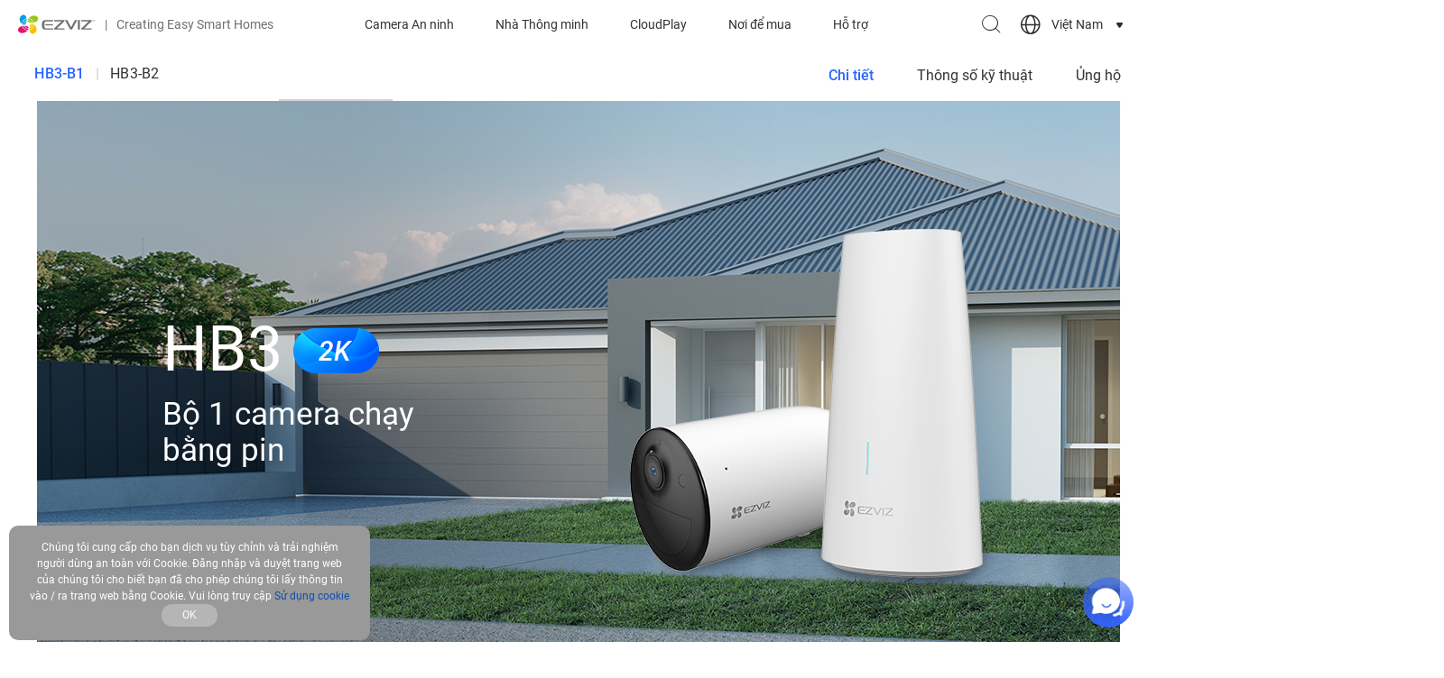

--- FILE ---
content_type: text/html; charset=UTF-8
request_url: https://www.ezviz.com/vn/product/HB3-B1/42651
body_size: 36117
content:
<script type="application/ld+json">
    {
    "@context": "https://schema.org",
    "@type": "BreadcrumbList",
    "itemListElement": [
        {
            "@type": "ListItem",
            "position": 1,
            "name": "Camera An ninh",
            "item": "https://www.ezviz.com/vn/category/security-wifi-cameras"
        },
        {
            "@type": "ListItem",
            "position": 2,
            "name": "Camera Pin sạc",
            "item": "https://www.ezviz.com/vn/category/Wire-Free-Cameras"
        },
        {
            "@type": "ListItem",
            "position": 3,
            "name": "HB3-B1",
            "item": "https://uswww.ezvizlife.com/vn/product/HB3-B1/42651"
        }
    ]
}
</script>


<!DOCTYPE html>
<html lang="vi-VN"     >
<head>
    <link rel="apple-touch-icon" sizes="180x180" href="/apple-touch-icon.png">
    <link rel="icon" type="image/png" sizes="32x32" href="/favicon-32x32.png">
    <link rel="icon" type="image/png" sizes="16x16" href="/favicon-16x16.png">
    <link rel="manifest" href="/site.webmanifest">
    <link rel="mask-icon" href="/safari-pinned-tab.svg" color="#5bbad5">

    <meta charset="UTF-8">
    <meta http-equiv="X-UA-Compatible" content="IE=edge,chrome=1" />
    <meta name="viewport" content="width=device-width,initial-scale=1.0,viewport-fit=cover">
    <title>EZVIZ HB3-B1 - Bộ 1 camera chạy bằng pin</title>
    <meta name="keywords" content="Camera Pin sạc">
    <meta name="description" content="Camera Pin sạc">

    <meta name="google-site-verification" content="yLmWEU-SBJWCqHA2xeRXHCI-EvLwICSRMnvQ1DT20AY" />
    <meta name="facebook-domain-verification" content="v88mf1mchrpk7ws9v645xl6mqx8eu9" />
    
    <!-- facebook og -->
    <meta property="og:title"       content="EZVIZ HB3-B1 - Bộ 1 camera chạy bằng pin">
    <meta property="og:description" content="Camera Pin sạc">
    
    <meta name="csrf-token" content="BW4WHxCvZfAminIPgWrUzlQ73IBHt85dPLwg8FUJ">

        <!-- Google Tag Manager -->
    <script>(function(w,d,s,l,i){w[l]=w[l]||[];w[l].push({'gtm.start':
                new Date().getTime(),event:'gtm.js'});var f=d.getElementsByTagName(s)[0],
            j=d.createElement(s),dl=l!='dataLayer'?'&l='+l:'';j.async=true;j.src=
            'https://www.googletagmanager.com/gtm.js?id='+i+dl;f.parentNode.insertBefore(j,f);
        })(window,document,'script','dataLayer','GTM-TSKRTD4');</script>
    <!-- End Google Tag Manager -->
    
        <link rel="stylesheet" type="text/css" href="https://usstatics.ezvizlife.com/ovs_mall/web/iconfont/iconfont.css?ver=9154247455">
    
    
        <link rel="stylesheet" type="text/css" href="https://usstatics.ezvizlife.com/ovs_mall/web/css/base/common4.css?ver=9154247455">
    
    <!-- <link rel="stylesheet" type="text/css" href="https://usstatics.ezvizlife.com/ovs_mall/web/font-awesome/font-awesome.min.css?ver=9154247455"> -->
    <!-- <link rel="stylesheet" type="text/css" href="https://usstatics.ezvizlife.com/ovs_mall/web/css/language/vi-VN.css?ver=9154247455"> -->

    <link rel="dns-prefetch" href="//mfs.ezvizlife.com" />
    <link rel="preconnect" href="//mfs.ezvizlife.com/" crossorigin>

    <link rel="canonical" href="https://www.ezviz.com/vn/product/HB3-B1/42651" />

    <script>
            var statics=staticsBase="https://usstatics.ezvizlife.com/ovs_mall",
            LANGUAGE = "vi-VN",
            version_no = "ver=9154247455",
            shopCode = 'VNSTORE',
            is_src = 0;

    // 设备判断
    var is_mobile = 0;
    var MALL_URL = {"signup":"https:\/\/ius.ezvizlife.com\/user\/userAction!goRegister.action","shop":"https:\/\/shop.ezvizlife.com","login":"https:\/\/usmallglobalgateway.ezviz.com\/login","logout":"https:\/\/usmallglobalgateway.ezviz.com\/logout","init_cart":"https:\/\/usmallglobalgateway.ezviz.com\/mallglobalcartservice\/overSea\/queryCartGoodsCount"};
    var LANGUAGE_DATA = {"commonCurrencySymbol":"$","commonSucessDeleted":"successfully deleted","commonAjaxErrorServer":"Server exception, please try again","commonAjaxErrorData":"Data acquisition failed, please try again","commonAjaxSaveData":"Data save failed, please try again","commonAdd":"Add","commonEdit":"Edit","commonSave":"Save","commonOperate":"Operation","commonDelete":"Delete","commonYes":"Yes","commonNo":"No","commonConfirm":"OK","commonCancel":"Cancel","commonPleaseSelect":"Please select","commonOperationSuccess":"Operation successful","commonOperationFailed":"Operation failed","commonLeaveConfirm":"If you leave this page now, all unsaved contents will be lost.","commonClickClose":"Click to close window","commonDialogBox":"Dialogue box","mapDetailButton":"Details","mapDirButton":"Indications","commonAll":"All","part_rendering":"Part Rendering","contain_public_parts":"Contain Public Parts","online":"Online","draft":"Draft","delete":"Delete","newsletter_email_error":"This email is wrong !","sign_up_newsletter_success":"Sign up newsletter success !","sign_up_newsletter_error":"Sign up newsletter wrong !","processing":"Processing","footer_email_subscribe_success":"Subscribe successfully","footer_email_subscribe_error":"Something went wrong. Please try again later","register_email_exist":"The Email already had been registerd!","register_email_code_error":"The Verify Code is incorrect","register_email_send_code_fail":"Mail delivery failure!","register_account_repeat":"The Account is existd.","register_code_check_failed":"The Verify Code is incorrect!","register_failed":"Register Failed","register_success":"Register Success","register_get_area_error":"The Country\/Region data get failed, try again!","coupon_code":"CODE:","coupon_copy":"Copy","coupon_copied":"COPIED","commonNeedLogin":"Need Login to Continue the Process.","sign_in":"Sign In","sign_up":"Sign Up","log_out":"Log Out","my_account":"My Account","order_track":"Order Track","pagination_total":":Num results in total","pagination_jump_to":"Jump to","pagination_go":"GO","service_monday":"Th\u1ee9 Hai","service_tuesday":"Th\u1ee9 Ba","service_wednesday":"Th\u1ee9 T\u01b0","service_thursday":"Th\u1ee9 N\u0103m","service_friday":"Th\u1ee9 S\u00e1u","service_saturday":"Th\u1ee9 B\u1ea3y","service_sunday":"Ch\u1ee7 Nh\u1eadt","service_evaluation":"\u0110\u00e1nh gi\u00e1 d\u1ecbch v\u1ee5","service_description":"M\u00f4 t\u1ea3 d\u1ecbch v\u1ee5","service_workHours":"Gi\u1edd l\u00e0m vi\u1ec7c","service_rest":"Ngh\u1ec9","service_evaluation_placeholder":"Vui l\u00f2ng nh\u1eadp n\u1ed9i dung \u0111\u00e1nh gi\u00e1 c\u1ee7a b\u1ea1n","service_anonymous":"\u0110\u00e1nh gi\u00e1 \u1ea9n danh","service_evaluation_submit":"G\u1eedi \u0111\u00e1nh gi\u00e1","service_submit_success":"G\u1eedi th\u00e0nh c\u00f4ng","service_submit_failed":"G\u1eedi th\u1ea5t b\u1ea1i","service_evaluation_cancel":"H\u1ee7y \u0111\u00e1nh gi\u00e1","service_evaluation_unhappy":"Kh\u00f4ng h\u00e0i l\u00f2ng","service_evaluation_general":"B\u00ecnh th\u01b0\u1eddng","service_evaluation_satisfied":"H\u00e0i l\u00f2ng","service_evaluation_very_satisfied":"R\u1ea5t h\u00e0i l\u00f2ng","service_work_hours_label":"Gi\u1edd l\u00e0m vi\u1ec7c","service_area":"Khu v\u1ef1c ph\u1ee5c v\u1ee5","price_from":"From","discount_tag":"OFF"};
    var G_DOMAIN_PREFIX = 'vn';
    var G_DOMAIN_IS_EUROPE = 0;
    var G_DOMAIN_IS_COOKIE_MANAGE = 0;
    var IS_BUY = 0;
    var G_COUNTRY_CODE = 'VN';
    var G_CURRENCY = '';
    var register_area_id = 0;
    var G_HOME_PAGE_TEMPLATE_VERSION = 4;
    var G_DISCOUNT_BACKGROUND_COLOR = '#2666FF';
    var mall_separate = 0;
    </script>

        <script type="text/javascript" src="https://usstatics.ezvizlife.com/ovs_mall/web/js/widget/tools.min.js?ver=9154247455"></script>
    
    <!-- vConsole 前端H5调试工具 -->
    <!-- 在url后添加debug参数控制 如http://www.ezviz.com?h5debug=true -->
    <!-- h5debug=true当前页面打开 h5debug=false 关闭 h5debug=always 所有页面打开 always需要h5debug=false关闭 -->
    <!-- 也可以控制cookie  vConsoleDebug=open  打开 -->
    <!-- 仅在非生产环境下引入setVC.js（这里的生产环境不包括部署的测试环境） -->
        
    <script type="text/javascript">
        window.omnisend = window.omnisend || [];
    </script>

            <script type="text/javascript">
        window.omnisend = window.omnisend || [];
        omnisend.push(["brandID", "68d3afbe59310ac698b78f89"]);
        omnisend.push(["track", "$pageViewed"]);
        !function(){var e=document.createElement("script");
        e.type="text/javascript",e.async=!0,
        e.src="https://omnisnippet1.com/inshop/launcher-v2.js";
        var t=document.getElementsByTagName("script")[0];
        t.parentNode.insertBefore(e,t)}();
    </script>
            
    <!--  -->
    <!--  -->
    <script type="text/javascript">
        (function(c,l,a,r,i,t,y){
            c[a]=c[a]||function(){(c[a].q=c[a].q||[]).push(arguments)};
            t=l.createElement(r);t.async=1;t.src="https://www.clarity.ms/tag/"+i;
            y=l.getElementsByTagName(r)[0];y.parentNode.insertBefore(t,y);
        })(window, document, "clarity", "script", "kol6ku8jkd");
    </script>
</head>

<body class="v4-body  VNSTORE">
    <div class="low-browser-hint hide" style="text-align:center;margin:10px 0; z-index:11111111111; position: fixed;top:50%;width: 100%;background:#fff; padding: 20px; box-shadow:0px 0px 10px #f1f1f1;">
        <img style="width: auto;" src="[data-uri]" alt="tip">
        EZVIZ no longer supports Internet Explorer or earlier versions, and the site may not behave as expected. Please upgrade to a newer browser.
    </div>

    <!-- start头部导航 -->
    <div id="J_TopHeaderBox">
    <div id="J_CountryLanguageGuess" class="country-language-guess hide">
        <div class="country-language-guess-tip">
            <span class="J_CountryLanguageGuessTipContinue">Chọn quốc gia hoặc khu vực để xem nội dung cụ thể theo vị trí và nhu cầu của bạn.</span>
            <span class="J_CountryLanguageGuessTipRedirect">Bạn sẽ được chuyển hướng đến trang web dành cho khu vực của bạn.</span>
        </div>
        <div class="country-language-guess-action">
            <a class="country-language-guess-continue" href="javascript:;">
                <div class="">
          <span id="J_CountryLanguageGuessContinue" class="btn continue J_CountryLanguageGuessTipContinue">
            Tiếp tục
          </span>
                    <span id="J_CountryLanguageGuessRedirect" class="btn continue J_CountryLanguageGuessTipRedirect">
            Đồng ý
          </span>
                </div>
            </a>
            <div class="hr"></div>
            <a class="country-language-guess-other" target="_self" href="/choose-country-region" aria-label="choose country region">
                <div class="">
                    <span class="btn yf yf-shop-region">Xem Tùy chọn</span>
                </div>
            </a>
        </div>
        <a href="javascript:;" class="yf yf-close close" id="J_CountryLanguageGuessClose"></a>
    </div>
</div>

<!-- ONPOOL-8335 添加cookie管理 -->
<div id="J_cookieSettingsRecommend" class="cookie-settings-recommend cookie-settings-recommend-hide" aria-label="cookie settings recommend">
  <div class="cookie-policy-content-title">
    <p>We recommend updating your cookie settings to enable full functionality</p>
    <div class="cookie-settings-recommend-action">
      <a href="javascript:;" data-href="https://www.ezviz.com/vn/page/manage-cookie" aria-label="cookie settings recommend goto" id="J_cookieSettingsRecommendGoto" class="cookie-settings-recommend-goto">Update Cookie</a>
      <a href="javascript:;" aria-label="cookie settings recommend close" id="J_cookieSettingsRecommendClose" class="cookie-settings-recommend-close yf yf-close"></a>
    </div>
  </div>
</div>

<!-- Todo 后端判断首页 加hide -->
<header id="J_Header" class=" js-widget-wrapper header page-header c-flex  sticky" widget-id="1015" tpl_id="391" widget_type="navbar">
    <div id="J_nav" class="nav c-flex">
        <div class="nav-logo nav-item">
            <a href="https://www.ezviz.com/vn" class="nav-menu__img nav-menu__original" aria-label="ezviz logo">
                <svg class="logo-svg" width="86" height="22" viewBox="0 0 86 22" fill="none" xmlns="http://www.w3.org/2000/svg">
                    <path d="M22.1722 4.19587C21.8423 2.1289 19.3221 0.889799 16.3261 1.49041C14.5327 1.87947 12.9084 2.82653 11.6859 4.19587C13.0447 4.3177 14.3363 4.84193 15.3959 5.70162C16.4555 6.56131 17.235 7.71745 17.6348 9.02242C21.2366 8.32441 22.5021 6.50634 22.1614 4.18505" fill="#9CC715" />
                    <path d="M14.7581 9.27117H14.9474C14.6157 8.53402 14.0786 7.90819 13.4005 7.46866C12.7223 7.02913 11.9319 6.79453 11.1239 6.79297C10.8991 6.79375 10.6748 6.81366 10.4533 6.85249C10.4478 6.9462 10.4478 7.04015 10.4533 7.13386C10.7616 8.72467 12.5138 9.27117 14.7365 9.27117" fill="#9CC715" />
                    <path d="M11.1238 6.30613C12.0561 6.31223 12.9655 6.59596 13.736 7.12116C14.5065 7.64636 15.1033 8.38924 15.4502 9.25509C15.991 9.22803 16.5318 9.17933 17.1159 9.10358H17.1646C16.7725 7.85327 16.0042 6.75454 14.9647 5.9575C13.9251 5.16045 12.6649 4.70396 11.3563 4.65039C10.9502 5.15117 10.6586 5.73476 10.5018 6.36024C10.7078 6.33037 10.9156 6.3141 11.1238 6.31154" fill="#9CC715" />
                    <path d="M7.48964 12.7288H7.29495C7.62705 13.4667 8.165 14.0931 8.84419 14.5327C9.52338 14.9723 10.3149 15.2064 11.1239 15.207C11.3468 15.2037 11.5691 15.1838 11.7891 15.1474C11.7972 15.0538 11.7972 14.9597 11.7891 14.8661C11.4808 13.2753 9.72858 12.7288 7.51128 12.7288" fill="#E51373" />
                    <path d="M11.124 15.6887C10.1922 15.6837 9.28291 15.4011 8.51231 14.8768C7.74172 14.3525 7.14474 13.6104 6.79758 12.7451C6.25678 12.7722 5.71597 12.8209 5.12649 12.8966H5.07782C5.4776 14.1517 6.25559 15.2523 7.30512 16.0476C8.35465 16.843 9.62435 17.294 10.9402 17.339C11.3314 16.8353 11.6115 16.2544 11.7622 15.6346C11.5578 15.6624 11.3519 15.6769 11.1457 15.6778" fill="#E51373" />
                    <path d="M4.57461 12.9939C0.972835 13.6919 -0.27102 15.51 0.0480561 17.8313C0.383356 19.8982 2.89811 21.1373 5.89417 20.5367C7.68757 20.1477 9.31186 19.2006 10.5343 17.8313C9.17577 17.7087 7.88449 17.1842 6.82502 16.3247C5.76556 15.4651 4.9859 14.3093 4.58542 13.0047" fill="#E51373" />
                    <path d="M9.35003 7.1936C8.62719 7.52911 8.01459 8.06334 7.58369 8.73398C7.1528 9.40461 6.92137 10.184 6.9164 10.9813C6.91938 11.2079 6.93927 11.434 6.97589 11.6576C7.41235 11.5636 7.80905 11.3368 8.11158 11.0083C8.77136 10.3103 9.19319 8.81147 9.32839 7.22066" fill="#009FE8" />
                    <path d="M6.4352 10.9974C6.44057 10.0644 6.72386 9.15423 7.24888 8.38316C7.77389 7.61209 8.51678 7.01516 9.38259 6.66867C9.42057 6.0849 9.42057 5.49929 9.38259 4.91553C8.05909 5.29758 6.89535 6.09923 6.06636 7.19992C5.23738 8.30061 4.78798 9.64084 4.78574 11.019C4.78574 11.0461 4.78574 11.0732 4.78574 11.0948C5.28293 11.46 5.87386 11.6758 6.48928 11.7171C6.45001 11.4792 6.43011 11.2385 6.42979 10.9974" fill="#009FE8" />
                    <path d="M9.31193 4.40146C9.24551 3.50204 8.97749 2.62912 8.52776 1.84751C8.2763 1.42177 7.92133 1.06656 7.49584 0.814912C7.07035 0.563268 6.58817 0.423362 6.09414 0.408203C5.09905 0.408203 4.00121 0.949295 2.93583 2.13429C0.864538 4.40687 1.81095 7.4424 3.13592 9.39034C3.46543 9.86867 3.85229 10.3048 4.28784 10.689C4.35485 9.24453 4.87697 7.85836 5.77944 6.72895C6.68191 5.59954 7.91843 4.78482 9.31193 4.40146Z" fill="#009FE8" />
                    <path d="M12.9298 17.5986C12.9963 18.498 13.2643 19.3709 13.714 20.1526C13.9662 20.5776 14.3214 20.9323 14.7467 21.1838C15.172 21.4354 15.6538 21.5757 16.1476 21.5919C17.1427 21.5919 18.2406 21.0508 19.3059 19.8658C21.3772 17.5932 20.4308 14.5577 19.1058 12.6097C18.7771 12.1276 18.3902 11.6878 17.9539 11.3003C17.8892 12.7466 17.3681 14.1352 16.4654 15.2668C15.5628 16.3983 14.325 17.2147 12.9298 17.5986Z" fill="#F9BE00" />
                    <path d="M12.8923 14.8068C13.6148 14.4707 14.227 13.9364 14.6578 13.2659C15.0887 12.5954 15.3204 11.8162 15.326 11.0191C15.3252 10.7924 15.3053 10.5662 15.2665 10.3428C14.8215 10.4395 14.4184 10.6743 14.1146 11.0137C13.4494 11.7117 13.033 13.2106 12.8923 14.8284" fill="#F9BE00" />
                    <path d="M15.8128 10.9974C15.811 11.9353 15.5288 12.8512 15.0026 13.6274C14.4764 14.4036 13.7303 15.0046 12.86 15.3532C12.822 15.937 12.822 16.5226 12.86 17.1064C14.184 16.7233 15.3479 15.9206 16.1768 14.819C17.0057 13.7174 17.4549 12.3764 17.4569 10.9974C17.4569 10.9974 17.4569 10.9487 17.4569 10.9271C16.956 10.5503 16.3568 10.3267 15.7317 10.2832C15.7726 10.5191 15.7943 10.758 15.7966 10.9974" fill="#F9BE00" />
                    <path d="M39.9648 7.71836H47.8714C47.8922 7.71819 47.9125 7.72433 47.9297 7.73595C47.9469 7.74758 47.9602 7.76415 47.9678 7.78349C47.9754 7.80282 47.977 7.82401 47.9724 7.84426C47.9677 7.86451 47.957 7.88287 47.9417 7.89692C47.9417 7.89692 42.8094 12.7668 40.0675 15.5101C39.5808 15.9971 39.7268 16.8304 40.4191 16.8304H51.4029V15.4235H43.48C43.4604 15.4226 43.4414 15.4162 43.4253 15.4048C43.4093 15.3935 43.3968 15.3777 43.3894 15.3595C43.382 15.3413 43.38 15.3213 43.3836 15.302C43.3872 15.2826 43.3963 15.2647 43.4097 15.2504L51.2947 7.63179C51.7814 7.14481 51.6354 6.31152 50.9486 6.31152H39.9648V7.71836Z" fill="#717071" />
                    <path d="M70.1151 7.71836H78.0163C78.0364 7.71954 78.0558 7.72633 78.0723 7.73795C78.0887 7.74957 78.1016 7.76556 78.1095 7.78413C78.1174 7.8027 78.1199 7.8231 78.1168 7.84303C78.1137 7.86296 78.1051 7.88163 78.092 7.89692C78.092 7.89692 72.9597 12.7668 70.2178 15.5101C69.7257 15.9971 69.8771 16.8304 70.564 16.8304H81.5531V15.4235H73.6303C73.6102 15.4237 73.5905 15.4179 73.5736 15.407C73.5568 15.396 73.5435 15.3804 73.5354 15.3619C73.5274 15.3435 73.5249 15.3231 73.5283 15.3033C73.5317 15.2834 73.5409 15.265 73.5546 15.2504L81.445 7.63179C81.9263 7.14481 81.7803 6.31152 81.0935 6.31152H70.1151V7.71836Z" fill="#717071" />
                    <path d="M66.7784 6.31152H66.3295V16.8249H66.7784H68.2277H68.5468V6.31152H68.2277H66.7784Z" fill="#717071" />
                    <path d="M38.6399 10.8242H30.3114V12.1824H38.6399V10.8242Z" fill="#717071" />
                    <path d="M29.3329 9.48232C29.3176 9.25133 29.3509 9.0197 29.4307 8.80239C29.5104 8.58508 29.6348 8.38691 29.7959 8.22069C29.9569 8.05447 30.151 7.92388 30.3656 7.83735C30.5802 7.75083 30.8106 7.71029 31.0418 7.71836H38.797V6.31152H30.1441C27.6023 6.31152 26.6072 8.09172 26.6072 9.73123V13.3944C26.6072 15.0177 27.6023 16.8141 30.1441 16.8141H38.797V15.4073H31.0418C30.8106 15.4154 30.5802 15.3748 30.3656 15.2883C30.151 15.2018 29.9569 15.0712 29.7959 14.905C29.6348 14.7387 29.5104 14.5406 29.4307 14.3233C29.3509 14.1059 29.3176 13.8743 29.3329 13.6433V9.48232Z" fill="#717071" />
                    <path d="M63.0359 6.31152L58.8393 14.06C58.8327 14.0714 58.8232 14.0809 58.8119 14.0875C58.8005 14.0942 58.7876 14.0977 58.7744 14.0978C58.7611 14.0983 58.7479 14.095 58.7365 14.0883C58.725 14.0816 58.7156 14.0718 58.7095 14.06L54.5128 6.31152H51.971L57.6387 16.4624C57.7023 16.5726 57.7937 16.6641 57.9038 16.7277C58.0139 16.7914 58.1389 16.8249 58.266 16.8249H59.2827C59.4098 16.8244 59.5345 16.7906 59.6445 16.727C59.7545 16.6634 59.8461 16.5722 59.9101 16.4624L65.5777 6.31152H63.0359Z" fill="#717071" />
                    <path d="M83.4835 6.53337H83.0834V7.72377H82.8021V6.53337H82.4073V6.31152H83.4835V6.53337Z" fill="#717071" />
                    <path d="M84.0081 6.31152L84.3704 7.35042H84.3758L84.7382 6.31152H85.1059V7.72377H84.8247V7.30172L84.8517 6.67947H84.8409L84.4678 7.72377H84.2785L83.9053 6.68488H83.8945L83.9215 7.30172V7.72377H83.6403V6.31152H84.0081Z" fill="#717071" />
                </svg>
                <svg class="logo-svg__white" width="86" height="22" xmlns="http://www.w3.org/2000/svg" id="_图层_1" data-name="图层 1" viewBox="0 0 566.63 140.96">
                    <defs>
                        <style>
                        .cls-1 {
                            fill: #fff;
                        }
                        </style>
                    </defs>
                    <g>
                        <g>
                        <path class="cls-1" d="m147.79,25.03c-2.23-13.75-18.99-22.02-38.95-18.04-11.9,2.26-23.44,9.68-30.89,18.12,18.79,1.6,34.35,14.64,39.68,32.12,24-4.65,32.26-16.76,30.16-32.2Z"/>
                        <path class="cls-1" d="m98.25,58.99c.42,0,.86-.02,1.28-.03-4.4-9.7-14.15-16.47-25.48-16.47-1.51,0-2.99.15-4.44.39,0,.64.04,1.28.14,1.89,2.04,10.57,13.71,14.22,28.5,14.22Z"/>
                        <path class="cls-1" d="m74.05,39.27c13.1,0,24.33,8.13,28.95,19.59,3.6-.17,7.33-.51,11.12-1,.11-.02.2-.04.3-.06-5.27-16.74-20.69-28.98-39.01-29.58-2.82,3.8-4.75,7.69-5.49,11.34,1.35-.18,2.72-.3,4.12-.3Z"/>
                        </g>
                        <g>
                        <path class="cls-1" d="m49.85,81.98c-.42,0-.86.02-1.28.03,4.4,9.7,14.15,16.47,25.48,16.47,1.51,0,2.99-.15,4.44-.39,0-.64-.04-1.27-.14-1.89-2.04-10.57-13.71-14.22-28.5-14.22Z"/>
                        <path class="cls-1" d="m74.05,101.7c-13.1,0-24.33-8.13-28.95-19.59-3.6.17-7.33.51-11.12,1-.11.02-.2.04-.3.06,5.27,16.74,20.69,28.98,39.01,29.57,2.81-3.8,4.75-7.69,5.49-11.34-1.35.18-2.72.3-4.12.3Z"/>
                        <path class="cls-1" d="m30.47,83.74C6.48,88.39-1.79,100.5.31,115.94c2.23,13.75,18.99,22.02,38.95,18.04,11.9-2.26,23.44-9.68,30.89-18.12-18.79-1.6-34.35-14.64-39.68-32.12Z"/>
                        </g>
                        <g>
                        <path class="cls-1" d="m62.25,45.14c-9.54,4.46-16.18,14.13-16.18,25.34,0,1.54.16,3.03.4,4.5,2.72-.57,5.33-1.97,7.68-4.45,4.42-4.65,7.17-14.62,8.11-25.39Z"/>
                        <path class="cls-1" d="m42.83,70.48c0-13.13,8.16-24.37,19.66-28.97.19-3.92.14-7.87-.16-11.66-17.65,5.1-30.6,21.37-30.6,40.64,0,.17.02.33.03.5,3.73,2.59,7.66,4.17,11.48,4.28-.24-1.56-.41-3.15-.41-4.78Z"/>
                        <path class="cls-1" d="m62.01,26.56c-.83-6.94-2.55-13.07-5.21-16.97C52.49,3.3,46.84,0,40.59,0c-6.64,0-13.95,3.71-21.05,11.49-13.79,15.12-7.48,35.3,1.36,48.28,2.25,3.29,4.85,6.27,7.65,8.73.87-20.07,14.78-36.81,33.46-41.93Z"/>
                        </g>
                        <g>
                        <path class="cls-1" d="m86.1,114.4c.83,6.94,2.55,13.07,5.21,16.97,4.3,6.29,9.95,9.59,16.2,9.59,6.63,0,13.95-3.71,21.05-11.49,13.79-15.12,7.48-35.3-1.36-48.28-2.25-3.29-4.85-6.27-7.65-8.73-.87,20.07-14.78,36.81-33.46,41.93Z"/>
                        <path class="cls-1" d="m85.85,95.82c9.54-4.46,16.18-14.13,16.18-25.34,0-1.53-.16-3.03-.4-4.5-2.72.57-5.33,1.97-7.68,4.45-4.42,4.65-7.17,14.62-8.11,25.39Z"/>
                        <path class="cls-1" d="m105.27,70.48c0,13.13-8.16,24.37-19.66,28.97-.19,3.92-.14,7.87.16,11.66,17.65-5.1,30.6-21.37,30.6-40.64,0-.17-.02-.33-.03-.5-3.73-2.59-7.66-4.17-11.48-4.28.24,1.56.41,3.15.41,4.78Z"/>
                        </g>
                    </g>
                    <g>
                        <path class="cls-1" d="m266.09,48.66h52.62c.61,0,.92.73.5,1.17,0,0-34.18,32.45-52.43,50.65-3.26,3.25-2.27,8.8,2.32,8.8l73.14-.02v-9.37h-52.74c-.61,0-.92-.72-.5-1.16l52.52-50.66c3.23-3.25,2.26-8.78-2.32-8.78h-73.12v9.36Z"/>
                        <path class="cls-1" d="m466.81,48.66h52.62c.61,0,.92.73.5,1.17,0,0-34.18,32.45-52.43,50.65-3.26,3.25-2.27,8.8,2.32,8.8l73.13-.02v-9.37h-52.73c-.61,0-.92-.72-.5-1.16l52.52-50.66c3.23-3.25,2.26-8.78-2.32-8.78h-73.12v9.36Z"/>
                        <polygon class="cls-1" points="444.6 39.3 441.63 39.3 441.63 109.26 444.6 109.26 454.24 109.26 456.37 109.26 456.37 39.3 454.24 39.3 444.6 39.3"/>
                        <rect class="cls-1" x="201.82" y="69.31" width="55.47" height="9.04"/>
                        <path class="cls-1" d="m195.29,60.39c0-6.58,4.28-11.73,11.37-11.73h51.66v-9.36h-57.73c-16.9,0-23.54,11.82-23.54,22.76v24.46c0,10.94,6.64,22.76,23.54,22.76h57.73v-9.35h-51.66c-7.09,0-11.37-5.16-11.37-11.74v-27.8Z"/>
                        <path class="cls-1" d="m419.7,39.3l-27.97,51.55c-.09.17-.25.25-.42.25s-.33-.08-.42-.25l-27.97-51.55h-16.9l37.73,67.52c.84,1.51,2.43,2.44,4.16,2.44h6.79c1.73,0,3.32-.93,4.16-2.44l37.73-67.52h-16.9Z"/>
                    </g>
                    <g>
                        <path class="cls-1" d="m555.84,40.75h-2.65v7.92h-1.88v-7.92h-2.64v-1.45h7.17v1.45Z"/>
                        <path class="cls-1" d="m559.34,39.3l2.39,6.91h.04l2.41-6.91h2.46v9.37h-1.88v-2.79l.18-4.14h-.04s-2.51,6.93-2.51,6.93h-1.26l-2.5-6.91h-.04s.18,4.12.18,4.12v2.79h-1.88v-9.37h2.45Z"/>
                    </g>
                </svg>
            </a>
            <span class="nav-logo__text hide-on-mobile"><span class="nav-logo__text-separator">|</span>Creating Easy Smart Homes</span>
        </div>
        <div id="J_nav-menu" class="nav-menu nav-item">
            <ul class="clearfix c-flex" id="J_nav-menuUl">
                                                                                                                                                                                                <li class="nav-menu__item ">
                    <a href="https://www.ezviz.com/vn/category/security-wifi-cameras" class="item-link nav-menu__link">Camera An ninh</a>
                    <div class="nav-sub">
                        <div class="nav-menu__category3 active J_MenuTabsContent">
                            <div class="nav-sub-inner">
                                <div class="nav-sub__blk nav-sub__cate-blk swiper-container-menu">
                                    <div class="swiper-wrapper">
                                                                                                                        <div class="nav-menu__cate-items swiper-slide">
                                            <a href="https://www.ezviz.com/vn/category/security-wifi-cameras#Camera Wi-Fi Trong nhà">
                                                <img class="lazyload" data-src="//mfs.ezvizlife.com/1d392beced72eadf65a7ae95b2dfafc2.png?ver=9154247455" alt="Camera Wi-Fi Trong nhà" src="https://mfs.ezvizlife.com/605cdb2d90d9d422dd696b3284ce4424.png?ver=9154247455">
                                                <div class="nav-menu__cate-name">Camera Wi-Fi Trong nhà</div>
                                            </a>
                                        </div>
                                                                                <div class="nav-menu__cate-items swiper-slide">
                                            <a href="https://www.ezviz.com/vn/category/security-wifi-cameras#Camera Wi-Fi Ngoài trời">
                                                <img class="lazyload" data-src="//mfs.ezvizlife.com/147746f73b185cd85ed794984c7dc925.png?ver=9154247455" alt="Camera Wi-Fi Ngoài trời" src="https://mfs.ezvizlife.com/605cdb2d90d9d422dd696b3284ce4424.png?ver=9154247455">
                                                <div class="nav-menu__cate-name">Camera Wi-Fi Ngoài trời</div>
                                            </a>
                                        </div>
                                                                                <div class="nav-menu__cate-items swiper-slide">
                                            <a href="https://www.ezviz.com/vn/category/security-wifi-cameras#Camera Pin sạc">
                                                <img class="lazyload" data-src="//mfs.ezvizlife.com/af5a7c7fbf3bce6de2cc1b883dbb722f.png?ver=9154247455" alt="Camera Pin sạc" src="https://mfs.ezvizlife.com/605cdb2d90d9d422dd696b3284ce4424.png?ver=9154247455">
                                                <div class="nav-menu__cate-name">Camera Pin sạc</div>
                                            </a>
                                        </div>
                                                                                <div class="nav-menu__cate-items swiper-slide">
                                            <a href="https://www.ezviz.com/vn/category/security-wifi-cameras#Camera PoE">
                                                <img class="lazyload" data-src="//mfs.ezvizlife.com/94f3f61896211bc3f5ac572efa1727ec.png?ver=9154247455" alt="Camera PoE" src="https://mfs.ezvizlife.com/605cdb2d90d9d422dd696b3284ce4424.png?ver=9154247455">
                                                <div class="nav-menu__cate-name">Camera PoE</div>
                                            </a>
                                        </div>
                                                                                <div class="nav-menu__cate-items swiper-slide">
                                            <a href="https://www.ezviz.com/vn/category/security-wifi-cameras#Phụ kiện">
                                                <img class="lazyload" data-src="//mfs.ezvizlife.com/c071987c3761ae6bb098a4b0331991af.png?ver=9154247455" alt="Phụ kiện" src="https://mfs.ezvizlife.com/605cdb2d90d9d422dd696b3284ce4424.png?ver=9154247455">
                                                <div class="nav-menu__cate-name">Phụ kiện</div>
                                            </a>
                                        </div>
                                                                                <div class="nav-menu__cate-items swiper-slide">
                                            <a href="https://www.ezviz.com/vn/category/security-wifi-cameras#Camera an ninh 4G">
                                                <img class="lazyload" data-src="//mfs.ezvizlife.com/9c0e89a4f336fab5f0542e120b1c1136.png?ver=9154247455" alt="Camera an ninh 4G" src="https://mfs.ezvizlife.com/605cdb2d90d9d422dd696b3284ce4424.png?ver=9154247455">
                                                <div class="nav-menu__cate-name">Camera an ninh 4G</div>
                                            </a>
                                        </div>
                                                                                                                    </div>
                                    <div class="swiper-button-next"></div>
                                    <div class="swiper-button-prev"></div>
                                </div>
                            </div>
                        </div>
                    </div>
                </li>
                                <li class="nav-menu__item ">
                    <a href="https://www.ezviz.com/vn/category/smart-home" class="item-link nav-menu__link">Nhà Thông minh</a>
                    <div class="nav-sub">
                        <div class="nav-menu__category3 active J_MenuTabsContent">
                            <div class="nav-sub-inner">
                                <div class="nav-sub__blk nav-sub__cate-blk swiper-container-menu">
                                    <div class="swiper-wrapper">
                                                                                                                        <div class="nav-menu__cate-items swiper-slide">
                                            <a href="https://www.ezviz.com/vn/category/smart-home#Khóa và Chuông cửa">
                                                <img class="lazyload" data-src="//mfs.ezvizlife.com/d1d9ece7cc9c79e075519a6092696977.png?ver=9154247455" alt="Khóa và Chuông cửa" src="https://mfs.ezvizlife.com/605cdb2d90d9d422dd696b3284ce4424.png?ver=9154247455">
                                                <div class="nav-menu__cate-name">Khóa và Chuông cửa</div>
                                            </a>
                                        </div>
                                                                                <div class="nav-menu__cate-items swiper-slide">
                                            <a href="https://www.ezviz.com/vn/category/smart-home#Thiết bị nhà thông minh">
                                                <img class="lazyload" data-src="//mfs.ezvizlife.com/beb05008377bd5673c1501718866e807.png?ver=9154247455" alt="Thiết bị nhà thông minh" src="https://mfs.ezvizlife.com/605cdb2d90d9d422dd696b3284ce4424.png?ver=9154247455">
                                                <div class="nav-menu__cate-name">Thiết bị nhà thông minh</div>
                                            </a>
                                        </div>
                                                                                <div class="nav-menu__cate-items swiper-slide">
                                            <a href="https://www.ezviz.com/vn/category/smart-home#Cảnh báo &amp; Cảm biến">
                                                <img class="lazyload" data-src="//mfs.ezvizlife.com/af12b664921868339d8f0e3200d804fd.png?ver=9154247455" alt="Cảnh báo &amp; Cảm biến" src="https://mfs.ezvizlife.com/605cdb2d90d9d422dd696b3284ce4424.png?ver=9154247455">
                                                <div class="nav-menu__cate-name">Cảnh báo &amp; Cảm biến</div>
                                            </a>
                                        </div>
                                                                                                                    </div>
                                    <div class="swiper-button-next"></div>
                                    <div class="swiper-button-prev"></div>
                                </div>
                            </div>
                        </div>
                    </div>
                </li>
                                                                                                <li class="nav-menu__item nav-menu__item-center  ">
                    <a  href="https://www.ezviz.com/vn/cloudplay"   class="item-link nav-menu__link">CloudPlay
                                            </a>
                                    </li>
                                                                <li class="nav-menu__item nav-menu__item-center  ">
                    <a  href="https://www.ezviz.com/vn/wheretobuy"   class="item-link nav-menu__link">Nơi để mua
                                            </a>
                                    </li>
                                                                <li class="nav-menu__item nav-menu__item-center  ">
                    <a  href="https://support.ezviz.com/vi"  target="_blank" class="item-link nav-menu__link">Hỗ trợ
                                            </a>
                                        <div class="nav-sub">
                        <div class="nav-sub__blk">
                            <div class="nav-menu__sub-items">
                                <div class="nav-menu__sub-item">
                                                                        <a class="nav-menu__sub-link"  href="https://support.ezviz.com/vi-vn/download"  target="_blank">Trung tâm tải xuống</a>
                                                                        <a class="nav-menu__sub-link"  href="https://support.ezviz.com/vi-vn/selfhelp"  target="_blank">Liên hệ</a>
                                                                        <a class="nav-menu__sub-link"  href="https://support.ezviz.com/vi-vn/service_policy?region=VN"  target="_blank">Chính sách dịch vụ</a>
                                                                        <a class="nav-menu__sub-link"  href="https://support.ezviz.com/vi-vn/faq"  target="_blank">Câu hỏi thường gặp</a>
                                                                        <a class="nav-menu__sub-link"  href="https://support.ezviz.com/vi-vn/repair_service?region=VN"  target="_blank">Trung tâm dịch vụ gửi thư/đến trực tiếp</a>
                                                                        <a class="nav-menu__sub-link"  href="https://www.ezviz.com/service?lang_code=vi-VN&amp;country=Vietnam"  target="_blank">Dịch vụ tại chỗ</a>
                                                                    </div>
                            </div>
                        </div>
                    </div>
                                    </li>
                                                                <div class="nav-input hide">
                    <input type="text" placeholder="Tìm kiếm ezviz.com">
                </div>
            </ul>
        </div>
        <div class="nav-right c-flex">
            <!-- 国际站 store按钮 常态放置，可选择已开放独立站站点访问-->
                        <!-- 有独立站的地区官网 store按钮 常态放置,点击跳转至地区独立站 -->
                        <div id="J_nav-searchCon" class="nav-search nav-item hide">
                <div class="nav-search__items">
                    <span id="J_nav-search" class="nav-search__icon yf yf-resp-search-top" name="https://www.ezviz.com/vn/search"></span>
                    <input id="J_nav-input" class="nav-search__input" type="text" placeholder="Tìm kiếm ezviz.com">
                    <span id="J_nav-cancel" class="nav-search__icon yf yf-close"></span>
                </div>
                                <div class="nav-search__menu">
                    <div class="nav-search__name">đường dẫn nhanh</div>
                    <ul id="J_nav-keywordsCon" class="nav-search__keywords">
                                                <li class="nav-search__keywords-list">
                            <a class="nav-search__keywords-item" href="https://www.ezviz.com/vn/product/eb8-4g/47129">EB8 4G</a>
                        </li>
                                                <li class="nav-search__keywords-list">
                            <a class="nav-search__keywords-item" href="https://www.ezviz.com/vn/product/c8c/30229">C8C</a>
                        </li>
                                                <li class="nav-search__keywords-list">
                            <a class="nav-search__keywords-item" href="https://www.ezviz.com/vn/product/c6w/29747">C6W</a>
                        </li>
                                                <li class="nav-search__keywords-list">
                            <a class="nav-search__keywords-item" href="https://www.ezviz.com/vn/product/BC1-B1/31356">BC1</a>
                        </li>
                                                <li class="nav-search__keywords-list">
                            <a class="nav-search__keywords-item" href="https://www.ezviz.com/vn/product/BC1C(eLife)/35571">BC1C</a>
                        </li>
                                            </ul>
                </div>
                            </div>
            <div id="J_nav-searchDom" class="yf yf-resp-search-top nav-search__icon-init" role="search">
            </div>
                                    <a href="/choose-country-region" class="region c-flex J_region J_regionTop" aria-label="choose country region">
                <i class="yf yf-shop-region"></i>
                <span>                                                                                                                                                                                                                                                                                                                                                                                                                                                                                                                                                                                Việt Nam
                                                                                                                                                                                                                                                                                                                                                                                                                                                                                                                                                                                                                        </span>
                <s class="yf yf-shop-region-arrow"></s>
            </a>
                    </div>
        <div class="nav-mobile-right c-flex">
            <div class="c-flex">
                <!-- 国际站 store按钮 常态放置，可选择已开放独立站站点访问-->
                                <!-- 有独立站的地区官网 store按钮 常态放置,点击跳转至地区独立站 -->
                                                <div class="nav-mobile-search" id="J_NavSearchBtn">
                    <i class="yf yf-resp-search-top"></i>
                </div>
                <div class="mbnav-btn" id="J_NavBtn">
                    <div class="mbnav-btn-list">
                        <span class="mbnav-btn-item"></span>
                        <span class="mbnav-btn-item"></span>
                        <span class="mbnav-btn-item"></span>
                    </div>
                    <span id="J_RedDot" class="red-dot"></span>
                </div>
            </div>
        </div>
    </div>

    <!-- 站点弹窗 -->
    <div id="countryModal" class="country-modal">
        <div class="modal-container2">
            <div class="modal-header2">Vui lòng chọn một cửa hàng<span class="mobileClose-btn">&times;</span></div>
            <div class="modal-content2"></div>
        </div>

    </div>
    <div class="menu-outer popUpWin" id="J_NavListAside">
        <nav class="menu">
            <ul>
                                                                                                                                                                                                <li class="menu-item J_NavItem">
                    <div class="menu-item__blk flexbox">
                        <div class="menu-item__blk-name">Camera An ninh</div>
                        <div class="menu-item__blk-arrow yf yf-angle-down"></div>
                        <div class="menu-item__blk-arrow yf yf-angle-up"></div>
                    </div>
                    <div class="menu-sub">
                        <div class="menu-sub__blk">
                            <div class="menu-sub__blk-box">
                                                                                                <div class="menu-sub__blk-items J_menu-sub">
                                    <div class="menu-sub__blk-item">
                                        <a class="menu-sub__blk-link flexbox" href="https://www.ezviz.com/vn/category/security-wifi-cameras#Camera Wi-Fi Trong nhà">Camera Wi-Fi Trong nhà</a>
                                    </div>
                                </div>
                                                                <div class="menu-sub__blk-items J_menu-sub">
                                    <div class="menu-sub__blk-item">
                                        <a class="menu-sub__blk-link flexbox" href="https://www.ezviz.com/vn/category/security-wifi-cameras#Camera Wi-Fi Ngoài trời">Camera Wi-Fi Ngoài trời</a>
                                    </div>
                                </div>
                                                                <div class="menu-sub__blk-items J_menu-sub">
                                    <div class="menu-sub__blk-item">
                                        <a class="menu-sub__blk-link flexbox" href="https://www.ezviz.com/vn/category/security-wifi-cameras#Camera Pin sạc">Camera Pin sạc</a>
                                    </div>
                                </div>
                                                                <div class="menu-sub__blk-items J_menu-sub">
                                    <div class="menu-sub__blk-item">
                                        <a class="menu-sub__blk-link flexbox" href="https://www.ezviz.com/vn/category/security-wifi-cameras#Camera PoE">Camera PoE</a>
                                    </div>
                                </div>
                                                                <div class="menu-sub__blk-items J_menu-sub">
                                    <div class="menu-sub__blk-item">
                                        <a class="menu-sub__blk-link flexbox" href="https://www.ezviz.com/vn/category/security-wifi-cameras#Phụ kiện">Phụ kiện</a>
                                    </div>
                                </div>
                                                                <div class="menu-sub__blk-items J_menu-sub">
                                    <div class="menu-sub__blk-item">
                                        <a class="menu-sub__blk-link flexbox" href="https://www.ezviz.com/vn/category/security-wifi-cameras#Camera an ninh 4G">Camera an ninh 4G</a>
                                    </div>
                                </div>
                                                                <div class="menu-sub__all J_menu-sub">
                                    <a class="menu-sub__all-link flexbox" href="https://www.ezviz.com/vn/category/security-wifi-cameras">Tất cả sản phẩm</a>
                                </div>
                                                            </div>
                        </div>
                    </div>
                </li>
                                <li class="menu-item J_NavItem">
                    <div class="menu-item__blk flexbox">
                        <div class="menu-item__blk-name">Nhà Thông minh</div>
                        <div class="menu-item__blk-arrow yf yf-angle-down"></div>
                        <div class="menu-item__blk-arrow yf yf-angle-up"></div>
                    </div>
                    <div class="menu-sub">
                        <div class="menu-sub__blk">
                            <div class="menu-sub__blk-box">
                                                                                                <div class="menu-sub__blk-items J_menu-sub">
                                    <div class="menu-sub__blk-item">
                                        <a class="menu-sub__blk-link flexbox" href="https://www.ezviz.com/vn/category/smart-home#Khóa và Chuông cửa">Khóa và Chuông cửa</a>
                                    </div>
                                </div>
                                                                <div class="menu-sub__blk-items J_menu-sub">
                                    <div class="menu-sub__blk-item">
                                        <a class="menu-sub__blk-link flexbox" href="https://www.ezviz.com/vn/category/smart-home#Thiết bị nhà thông minh">Thiết bị nhà thông minh</a>
                                    </div>
                                </div>
                                                                <div class="menu-sub__blk-items J_menu-sub">
                                    <div class="menu-sub__blk-item">
                                        <a class="menu-sub__blk-link flexbox" href="https://www.ezviz.com/vn/category/smart-home#Cảnh báo &amp; Cảm biến">Cảnh báo &amp; Cảm biến</a>
                                    </div>
                                </div>
                                                                <div class="menu-sub__all J_menu-sub">
                                    <a class="menu-sub__all-link flexbox" href="https://www.ezviz.com/vn/category/smart-home">Tất cả sản phẩm</a>
                                </div>
                                                            </div>
                        </div>
                    </div>
                </li>
                                                                                                                <li class="menu-item J_NavItem">
                    <a class="menu-item__blk flexbox" aria-label="CloudPlay"  href="https://www.ezviz.com/vn/cloudplay"  >CloudPlay
                                            </a>
                </li>
                                                                                                <li class="menu-item J_NavItem">
                    <a class="menu-item__blk flexbox" aria-label="Nơi để mua"  href="https://www.ezviz.com/vn/wheretobuy"  >Nơi để mua
                                            </a>
                </li>
                                                                                                <li class="menu-item J_NavItem">
                    <div class="menu-item__blk flexbox">
                        <div class="menu-item__blk-name">Hỗ trợ</div>
                        <div class="menu-item__blk-arrow yf yf-angle-down"></div>
                        <div class="menu-item__blk-arrow yf yf-angle-up"></div>
                    </div>
                                        <div class="menu-sub">
                        <div class="menu-sub__blk">
                                                        <div class="menu-sub__blk-items J_menu-sub">
                                <div class="menu-sub__blk-item">
                                    <a class="menu-sub__blk-link flexbox"  href="https://support.ezviz.com/vi-vn/download"  target="_blank">Trung tâm tải xuống</a>
                                </div>
                            </div>
                                                        <div class="menu-sub__blk-items J_menu-sub">
                                <div class="menu-sub__blk-item">
                                    <a class="menu-sub__blk-link flexbox"  href="https://support.ezviz.com/vi-vn/selfhelp"  target="_blank">Liên hệ</a>
                                </div>
                            </div>
                                                        <div class="menu-sub__blk-items J_menu-sub">
                                <div class="menu-sub__blk-item">
                                    <a class="menu-sub__blk-link flexbox"  href="https://support.ezviz.com/vi-vn/service_policy?region=VN"  target="_blank">Chính sách dịch vụ</a>
                                </div>
                            </div>
                                                        <div class="menu-sub__blk-items J_menu-sub">
                                <div class="menu-sub__blk-item">
                                    <a class="menu-sub__blk-link flexbox"  href="https://support.ezviz.com/vi-vn/faq"  target="_blank">Câu hỏi thường gặp</a>
                                </div>
                            </div>
                                                        <div class="menu-sub__blk-items J_menu-sub">
                                <div class="menu-sub__blk-item">
                                    <a class="menu-sub__blk-link flexbox"  href="https://support.ezviz.com/vi-vn/repair_service?region=VN"  target="_blank">Trung tâm dịch vụ gửi thư/đến trực tiếp</a>
                                </div>
                            </div>
                                                        <div class="menu-sub__blk-items J_menu-sub">
                                <div class="menu-sub__blk-item">
                                    <a class="menu-sub__blk-link flexbox"  href="https://www.ezviz.com/service?lang_code=vi-VN&amp;country=Vietnam"  target="_blank">Dịch vụ tại chỗ</a>
                                </div>
                            </div>
                                                    </div>
                    </div>
                                    </li>
                                                                            </ul>
        </nav>
    </div>
    <div class="search-outer hide" id="J_NavSearchAside">
        <form action="https://www.ezviz.com/vn/search" method="GET" id="J_NavSearchForm">
            <span class="yf yf-search1 nav-search__icon"></span>
            <div class="nav-search__input-outer">
                <input id="J_NavSearchInput" class="nav-search__input" type="search" name="keywords" placeholder="Tìm kiếm ezviz.com">
            </div>
                        <div class="nav-search__keywords">
                <p class="nav-search__name">đường dẫn nhanh</p>
                <ul id="J_nav-keywordsCon" class="">
                                        <li><a class="nav-search__keywords-item" href="https://www.ezviz.com/vn/product/eb8-4g/47129" aria-label="EB8 4G">EB8 4G</a></li>
                                        <li><a class="nav-search__keywords-item" href="https://www.ezviz.com/vn/product/c8c/30229" aria-label="C8C">C8C</a></li>
                                        <li><a class="nav-search__keywords-item" href="https://www.ezviz.com/vn/product/c6w/29747" aria-label="C6W">C6W</a></li>
                                        <li><a class="nav-search__keywords-item" href="https://www.ezviz.com/vn/product/BC1-B1/31356" aria-label="BC1">BC1</a></li>
                                        <li><a class="nav-search__keywords-item" href="https://www.ezviz.com/vn/product/BC1C(eLife)/35571" aria-label="BC1C">BC1C</a></li>
                                    </ul>
            </div>
                        <span class="yf yf-close nav-search__icon" id="J_NavSearchClose"></span>
        </form>
    </div>
</header>
<script type="text/javascript">
    seajs.use('pageCommon/0.0.1/header4');
</script>

<script type="application/ld+json">
    {
    "@context": "https://schema.org",
    "@type": "Organization",
    "name": "EZVIZ",
    "description": "Established in 2013, EZVIZ dedicates itself to creating a safe, convenient and smart life for users through its intelligent devices, advanced AI technologies and cloud services",
    "url": "https://www.ezviz.com",
    "logo": "https://usstatics.ezvizlife.com/ovs_mall/web/img/index/EZVIZ_logo.png",
    "email": "support@ezviz.com",
    "address": {
        "@type": "PostalAddress",
        "addressCountry": "CN"
    },
    "foundingDate": "2013",
    "sameAs": [
        "https://www.facebook.com/EZVIZ/",
        "https://www.instagram.com/ezviz/",
        "https://twitter.com/intent/user?screen_name=ezviz_global",
        "https://www.tiktok.com/@ezvizglobal"
    ],
    "contactPoint": {
        "@type": "ContactPoint",
        "contactType": "ContactPoint",
        "email": "support@ezviz.com",
        "url": "https://www.ezviz.com"
    }
}
</script>
    <!-- start加载本页单体内容 -->
    <div id="J_shadow" class="page-shadow hide"></div>
        <link rel="canonical" href="https://www.ezviz.com/vn/product/HB3-B1/42651"/>

    <link rel="stylesheet" href="https://usstatics.ezvizlife.com/ovs_mall/web/css/pages/product2-1.css?ver=9154247455"/>
    <script type="text/javascript">
        var MALL_AJAX_URL =  {"goods_getspec":"https:\/\/uswww.ezvizlife.com\/api\/goods\/getspec","goods_getperfer":"https:\/\/www.ezviz.com\/vn\/goods\/get-perfer"}
    </script>

    <div class="product-main">
        <div class="li_tab">
                            <b></b>
                <div class="placeholder-con"></div>
                        <div class="tab_inner">
                                                <div class="tab_inner_1 clearfix">
                    <ul id="J_items" class="items">
                        <li id="t1" class="item item-tab active">Chi tiết</li>

                                                                                    <li id="t2" data-hash="Spec" class="item item-tab right_line_none">Thông số kỹ thuật</li>
                                                                                                        <li class="item support">
                                <a href="https://support.ezviz.com/vi-vn/product/hb3-b1/41834">Ủng hộ</a>
                            </li>
                        
                                                <!-- 暂时删除所有蓝色КУПИТЬ图标 -->
                                                                        </ul>
                    <span class="pro_title cutwords">
                                                    <span class="active" title="HB3-B1">HB3-B1</span>
                                                                                                                                                                                                        <b>|</b> <a href="https://www.ezviz.com/vn/product/hb3-b2/42649" title="HB3-B2">HB3-B2</a>
                                                                                                        </span>

                </div>
            </div>
        </div>

        <div class="tab_cont tab clearfix" role="region">
            <ul>
                <li id="cont1" class="item-con">
                    <!-- custom_info版默认加上三张图片 -->
                    <div class="pcontainer" style="position: relative; width: 1920px; left: 50%; top: 0px; margin-left: -960px; margin-top: 0px; background-image: url('about:blank'); background-color: rgb(255, 255, 255); background-repeat: no-repeat; background-position: center center;"><div class="pwhole" style="height: 602px;"><div class="text-ele" style="position: absolute; width: 140px; top: 240px; left: 500px;"><p style="font-size: 70px; font-weight: 400; line-height: 75px; color: rgb(255, 255, 255); text-align: left; font-style: normal; text-decoration: none;">HB3</p></div><div class="text-ele" style="position: absolute; width: 100px; top: 262px; left: 640px;"><p style="font-size: 30px; font-weight: 500; line-height: 35px; color: rgb(255, 255, 255); text-align: center; font-style: italic; text-decoration: none;">2K</p></div><div class="text-ele" style="position: absolute; width: 290px; top: 330px; left: 500px;"><p style="font-size: 35px; font-weight: 400; line-height: 40px; color: rgb(255, 255, 255); text-align: left; font-style: normal; text-decoration: none;">Bộ 1 camera chạy bằng pin</p></div><img src="//mfs.ezvizlife.com/f9edc8d2b5839e84e5d5e9df01a6cd4b.jpg"/></div><div class="pwhole" style="height: 650px;"><div class="text-ele" style="position: absolute; width: 700px; top: 50px; left: 610px;"><p style="font-size: 35px; font-weight: 400; line-height: 40px; color: rgb(51, 51, 51); text-align: center; font-style: normal; text-decoration: none;">Linh hoạt hiệu quả, ổn định hiệu suất</p></div><div class="text-ele" style="position: absolute; width: 900px; top: 130px; left: 520px;"><p style="font-size: 18px; font-weight: 400; line-height: 23px; color: rgb(51, 51, 51); text-align: center; font-style: normal; text-decoration: none;">Nếu bạn đang tìm kiếm một camera chạy bằng pin có kết nối ổn định mạng Wi-Fi gia đình trong khi vẫn mang lại hiệu suất vượt trội mà không phức tạp, vậy Bộ camera chạy bằng pin HB3 mới của EZVIZ là lựa chọn phù hợp với bạn. Với hiệu suất Wi-Fi được tăng cường và video sắc nét, HB3 được trang bị tính năng phát hiện rất cần thiết và chức năng bảo vệ chủ động từ dòng camera chạy bằng pin bán chạy nhất của EZVIZ.</p></div><div class="text-ele" style="position: absolute; width: 200px; top: 345px; left: 370px;"><p style="font-size: 16px; font-weight: 400; line-height: 22px; color: rgb(51, 51, 51); text-align: center; font-style: normal; text-decoration: none;">Độ phân giải 2K</p></div><div class="text-ele" style="position: absolute; width: 200px; top: 345px; left: 570px;"><p style="font-size: 16px; font-weight: 400; line-height: 20px; color: rgb(51, 51, 51); text-align: center; font-style: normal; text-decoration: none;">Thời lượng pin lên đến 120 ngày¹ (5200 mAh)</p></div><div class="text-ele" style="position: absolute; width: 150px; top: 345px; left: 800px;"><p style="font-size: 16px; font-weight: 400; line-height: 20px; color: rgb(51, 51, 51); text-align: center; font-style: normal; text-decoration: none;">Phát hiện thông minh chuyển động của người</p></div><div class="text-ele" style="position: absolute; width: 200px; top: 345px; left: 970px;"><p style="font-size: 16px; font-weight: 400; line-height: 20px; color: rgb(51, 51, 51); text-align: center; font-style: normal; text-decoration: none;">Đi kèm trạm gốc (Hỗ trợ thẻ MicroSD lên đến 256 GB²)</p></div><div class="text-ele" style="position: absolute; width: 150px; top: 345px; left: 1185px;"><p style="font-size: 16px; font-weight: 400; line-height: 20px; color: rgb(51, 51, 51); text-align: center; font-style: normal; text-decoration: none;">Wi-Fi HaLow™️ hiệu suất cao</p></div><div class="text-ele" style="position: absolute; width: 150px; top: 345px; left: 1375px;"><p style="font-size: 16px; font-weight: 400; line-height: 20px; color: rgb(51, 51, 51); text-align: center; font-style: normal; text-decoration: none;">Ghi hình ban đêm có màu</p></div><div class="text-ele" style="position: absolute; width: 200px; top: 520px; left: 310px;"><p style="font-size: 16px; font-weight: 400; line-height: 22px; color: rgb(51, 51, 51); text-align: center; font-style: normal; text-decoration: none;">Trò chuyện hai chiều</p></div><div class="text-ele" style="position: absolute; width: 150px; top: 520px; left: 520px;"><p style="font-size: 16px; font-weight: 400; line-height: 20px; color: rgb(51, 51, 51); text-align: center; font-style: normal; text-decoration: none;">Cảnh báo bằng giọng nói có thể tuỳ chỉnh</p></div><div class="text-ele" style="position: absolute; width: 150px; top: 520px; left: 700px;"><p style="font-size: 16px; font-weight: 400; line-height: 20px; color: rgb(51, 51, 51); text-align: center; font-style: normal; text-decoration: none;">Chủ động phòng vệ với còi báo động và đèn chớp</p></div><div class="text-ele" style="position: absolute; width: 170px; top: 520px; left: 870px;"><p style="font-size: 16px; font-weight: 400; line-height: 22px; color: rgb(51, 51, 51); text-align: center; font-style: normal; text-decoration: none;">Công nghệ nén video H.265</p></div><div class="text-ele" style="position: absolute; width: 130px; top: 520px; left: 1060px;"><p style="font-size: 16px; font-weight: 400; line-height: 22px; color: rgb(51, 51, 51); text-align: center; font-style: normal; text-decoration: none;">Thiết kế chống chịu thời tiết</p></div><div class="text-ele" style="position: absolute; width: 170px; top: 520px; left: 1215px;"><a href="https://support.ezvizlife.com/faq/520" target="_blank"><p style="font-size: 16px; font-weight: 400; line-height: 20px; color: rgb(51, 51, 51); text-align: center; font-style: italic; text-decoration: underline;">Tích hợp thông minh với Google Assistant & Amazon Alexa</p></a></div><div class="text-ele" style="position: absolute; width: 170px; top: 520px; left: 1395px;"><p style="font-size: 16px; font-weight: 400; line-height: 20px; color: rgb(51, 51, 51); text-align: center; font-style: normal; text-decoration: none;">Sử dụng tấm pin năng lượng mặt trời EZVIZ³ để sạc</p></div><img src="//mfs.ezvizlife.com/f63bf8d3cdf9a25ccf0301bc9e429747.jpg"/></div><div class="pwhole" style="height: 799px;"><div class="text-ele" style="position: absolute; width: 900px; top: 40px; left: 50%; margin-left: -450px;"><p style="font-size: 35px; font-weight: 400; line-height: 40px; color: rgb(255, 255, 255); text-align: center; font-style: normal; text-decoration: none;">Camera Wi-Fi hoàn toàn dễ sử dụng và đảm bảo an toàn</p></div><div class="text-ele" style="position: absolute; width: 850px; top: 105px; left: 545px;"><p style="font-size: 18px; font-weight: 400; line-height: 24px; color: rgb(255, 255, 255); text-align: center; font-style: normal; text-decoration: none;">Chạy bằng pin và không cần gắn dây, camera HB3 hoạt động hiệu quả ở mọi khu vực trong nhà. Dẹp bỏ mọi nỗi lo về mất kết nối. HB3 kết hợp Wi-Fi HaLow™️ để cung cấp hiệu suất kết nối mạnh mẽ hơn hầu hết các camera gia đình khác trên thị trường, xuyên tường và chướng ngại vật với phạm vi truyền xa hơn nhưng tiêu thụ điện năng ít hơn.</p></div><div class="text-ele" style="position: absolute; width: 120px; top: 280px; left: 745px;"><p style="font-size: 45px; font-weight: 500; line-height: 45px; color: rgb(255, 255, 255); text-align: left; font-style: normal; text-decoration: none;">100%</p></div><div class="text-ele" style="position: absolute; width: 100px; top: 330px; left: 1140px;"><p style="font-size: 45px; font-weight: 500; line-height: 45px; color: rgb(255, 255, 255); text-align: left; font-style: normal; text-decoration: none;">50%</p></div><div class="text-ele" style="position: absolute; width: 150px; top: 330px; left: 750px;"><p style="font-size: 16px; font-weight: 500; line-height: 16px; color: rgb(255, 255, 255); text-align: left; font-style: normal; text-decoration: none;">Chạy bằng pin Cài đặt không dây</p></div><div class="text-ele" style="position: absolute; width: 180px; top: 280px; left: 1140px;"><p style="font-size: 16px; font-weight: 500; line-height: 22px; color: rgb(255, 255, 255); text-align: left; font-style: normal; text-decoration: none;">Hiệu suất Wi-Fi được tăng cường đến</p></div><div class="text-ele" style="position: absolute; width: 40px; top: 335px; left: 1206px;"><p style="font-size: 12px; font-weight: 400; line-height: 12px; color: rgb(255, 255, 255); text-align: center; font-style: normal; text-decoration: none;">4</p></div><img src="//mfs.ezvizlife.com/b9eaec1aee495cdd262d9a9e75c54b45.jpg"/></div><div class="pwhole" style="height: 650px;"><div class="text-ele" style="position: absolute; width: 600px; top: 200px; left: 440px;"><p style="font-size: 34px; font-weight: 400; line-height: 40px; color: rgb(51, 51, 51); text-align: left; font-style: normal; text-decoration: none;">Sạc lại sau 120 ngày hoặc sạc bằng năng lượng mặt trời</p></div><div class="text-ele" style="position: absolute; width: 500px; top: 300px; left: 440px;"><p style="font-size: 18px; font-weight: 400; line-height: 22px; color: rgb(51, 51, 51); text-align: left; font-style: normal; text-decoration: none;">HB3 sử dụng pin sạc tích hợp 5.200mAh, có thể hoạt động lên đến 120 ngày ngay cả trong những ngôi nhà bận rộn với 300 giây phát hiện mỗi ngày⁴. Hoặc bạn luôn có thể sạc pin bằng cách mua riêng bảng điều khiển năng lượng mặt trời EZVIZ³ để giữ cho thiết bị luôn được sạc.</p></div><img src="//mfs.ezvizlife.com/dba36d2ae770f517a3c239fde6ef193e.jpg"/></div><div class="pwhole" style="height: 712px;"><div class="text-ele" style="position: absolute; width: 800px; top: 90px; left: 560px;"><p style="font-size: 35px; font-weight: 400; line-height: 40px; color: rgb(255, 255, 255); text-align: center; font-style: normal; text-decoration: none;">Ghi lại mọi khoảnh khắc với độ phân giải rõ nét vượt trội</p></div><div class="text-ele" style="position: absolute; width: 850px; top: 190px; left: 545px;"><p style="font-size: 18px; font-weight: 400; line-height: 22px; color: rgb(255, 255, 255); text-align: center; font-style: normal; text-decoration: none;">EZVIZ HB3 sở hữu độ phân giải 2K ấn tượng giúp ghi lại từng chi tiết rõ nét. Ngay cả khi bạn vắng nhà, bạn cũng không bỏ lỡ bất kỳ sự việc nào.</p></div><img src="//mfs.ezvizlife.com/ed0753de54ccd41ff74ac05e945840f2.jpg"/></div><div class="pwhole" style="height: 648px;"><div class="text-ele" style="position: absolute; width: 840px; top: 90px; left: 540px;"><p style="font-size: 35px; font-weight: 400; line-height: 40px; color: rgb(255, 255, 255); text-align: center; font-style: normal; text-decoration: none;">Ghi hình ban đêm sống động rõ nét từng chi tiết</p></div><div class="text-ele" style="position: absolute; width: 700px; top: 160px; left: 630px;"><p style="font-size: 18px; font-weight: 400; line-height: 22px; color: rgb(255, 255, 255); text-align: center; font-style: normal; text-decoration: none;">Không còn tình trạng tầm nhìn ban đêm mờ và có điểm ảnh. Camera HB3 cung cấp tầm nhìn ban đêm với dải màu rộng, xa tới 15 mét. Tuyệt vời hơn nữa, bạn có thể lựa chọn giữa chế độ màu hoặc chế độ hồng ngoại đen trắng tùy theo nhu cầu của mình.</p></div><div class="text-ele" style="position: absolute; width: 230px; top: 590px; left: 635px;"><p style="font-size: 16px; font-weight: 400; line-height: 22px; color: rgb(255, 255, 255); text-align: left; font-style: normal; text-decoration: none;">| Ghi hình ban đêm đủ màu sắc</p></div><div class="text-ele" style="position: absolute; width: 280px; top: 590px; left: 1205px;"><p style="font-size: 16px; font-weight: 400; line-height: 22px; color: rgb(255, 255, 255); text-align: left; font-style: normal; text-decoration: none;">| Ghi hình ban đêm đen trắng</p></div><div class="text-ele" style="position: absolute; width: 100px; top: 590px; left: 530px;"><p style="font-size: 16px; font-weight: 500; line-height: 22px; color: rgb(3, 255, 246); text-align: right; font-style: normal; text-decoration: none;">2 Spotlights</p></div><div class="text-ele" style="position: absolute; width: 100px; top: 590px; left: 1100px;"><p style="font-size: 16px; font-weight: 500; line-height: 22px; color: rgb(3, 255, 246); text-align: right; font-style: normal; text-decoration: none;">2 IR Lights</p></div><img src="//mfs.ezvizlife.com/3b1539c45d8718c79e2d63e8d2bd12e1.jpg"/></div><div class="pwhole" style="height: 648px;"><div class="text-ele" style="position: absolute; width: 600px; top: 120px; left: 410px;"><p style="font-size: 35px; font-weight: 400; line-height: 40px; color: rgb(255, 255, 255); text-align: left; font-style: normal; text-decoration: none;">Cảnh báo thông minh hơn, cảnh báo những sự việc thực sự quan trọng</p></div><div class="text-ele" style="position: absolute; width: 450px; top: 230px; left: 410px;"><p style="font-size: 18px; font-weight: 400; line-height: 22px; color: rgb(255, 255, 255); text-align: left; font-style: normal; text-decoration: none;">Tích hợp cảm biến PIR và thuật toán phát hiện hình dạng người, HB3 có thể phân biệt người với vật nuôi hoặc các vật thể chuyển động khác. Điều đó đồng nghĩa rằng bạn sẽ nhận được các thông báo thông minh hơn về hoạt động quan trọng.</p></div><img src="//mfs.ezvizlife.com/a1d5ca86ee161ed9ba7c0d9772783075.jpg"/></div><div class="pwhole" style="height: 651px;"><div class="text-ele" style="position: absolute; width: 500px; top: 170px; left: 950px;"><p style="font-size: 35px; font-weight: 400; line-height: 40px; color: rgb(255, 255, 255); text-align: left; font-style: normal; text-decoration: none;">Một thiết bị bảo vệ giám sát chặt chẽ 24/7</p></div><div class="text-ele" style="position: absolute; width: 450px; top: 270px; left: 950px;"><p style="font-size: 18px; font-weight: 400; line-height: 22px; color: rgb(255, 255, 255); text-align: left; font-style: normal; text-decoration: none;">Camera có tính năng chủ động phòng vệ để cung cấp thêm một lớp bảo vệ. Khi phát hiện có kẻ đột nhập, camera sẽ phát ra tiếng còi lớn và nháy hai đèn chiếu sáng vào điểm tập trung5 để cho những vị khách không mời biết rằng họ đã bị phát hiện.</p></div><img src="//mfs.ezvizlife.com/343610bbdce12db5ede098656309398d.jpg"/></div><div class="pwhole" style="height: 837px;"><div class="text-ele" style="position: absolute; width: 800px; top: 90px; left: 560px;"><p style="font-size: 35px; font-weight: 400; line-height: 40px; color: rgb(255, 255, 255); text-align: center; font-style: normal; text-decoration: none;">Giao tiếp như thể bạn đang ở ngay đó</p></div><div class="text-ele" style="position: absolute; width: 800px; top: 150px; left: 560px;"><p style="font-size: 18px; font-weight: 400; line-height: 22px; color: rgb(255, 255, 255); text-align: center; font-style: normal; text-decoration: none;">Tận hưởng cuộc trò chuyện hai chiều đơn giản qua ứng dụng EZVIZ trên điện thoại thông minh của bạn. Hoặc, ghi âm trước một tin nhắn thoại 10 giây, tin nhắn này sẽ tự động phát khi phát hiện chuyển động của con người.</p></div><div class="text-ele" style="position: absolute; width: 240px; top: 363px; left: 458px;"><p style="font-size: 18px; font-weight: 400; line-height: 22px; color: rgb(255, 255, 255); text-align: center; font-style: italic; text-decoration: none;">Tôi có thể giúp gì cho bạn?</p></div><div class="text-ele" style="position: absolute; width: 240px; top: 482px; left: 492px;"><p style="font-size: 18px; font-weight: 400; line-height: 22px; color: rgb(255, 255, 255); text-align: center; font-style: italic; text-decoration: none;">Bạn có một đơn giao hàng.</p></div><div class="text-ele" style="position: absolute; width: 400px; top: 317px; left: 1007px;"><p style="font-size: 18px; font-weight: 400; line-height: 22px; color: rgb(255, 255, 255); text-align: center; font-style: italic; text-decoration: none;">Nhà riêng. Vui lòng không vào!</p></div><div class="text-ele" style="position: absolute; width: 200px; top: 800px; left: 590px;"><p style="font-size: 18px; font-weight: 400; line-height: 22px; color: rgb(255, 255, 255); text-align: left; font-style: normal; text-decoration: none;">Trò chuyện hai chiều</p></div><div class="text-ele" style="position: absolute; width: 350px; top: 800px; left: 1150px;"><p style="font-size: 18px; font-weight: 400; line-height: 22px; color: rgb(255, 255, 255); text-align: left; font-style: normal; text-decoration: none;">Cảnh báo bằng giọng nói có thể tùy chỉnh</p></div><img src="//mfs.ezvizlife.com/efce610c102781690a276efc7956780b.jpg"/></div><div class="pwhole" style="height: 645px;"><div class="text-ele" style="position: absolute; width: 900px; top: 80px; left: 50%; margin-left: -450px;"><p style="font-size: 35px; font-weight: 400; line-height: 40px; color: rgb(51, 51, 51); text-align: center; font-style: normal; text-decoration: none;">Tích hợp thông minh, điều khiển không chạm (Handsfree)</p></div><div class="text-ele" style="position: absolute; width: 800px; top: 140px; left: 560px;"><p style="font-size: 18px; font-weight: 400; line-height: 22px; color: rgb(51, 51, 51); text-align: center; font-style: normal; text-decoration: none;">Dễ dàng quản lý bộ HB3 2K của bạn bằng ứng dụng EZVIZ. Ngoài ra, bạn có thể kích hoạt chế độ xem trực tiếp bằng giọng nói bằng cách nói "Hey Google" hoặc "Hey Alexa" để kiểm soát những gì đang xảy ra trên màn hình lớn hơn.</p></div><div class="text-ele" style="position: absolute; width: 400px; top: 405px; left: 1065px;"><a href="https://support.ezvizlife.com/faq/520" target="_blank"><p style="font-size: 22px; font-weight: 400; line-height: 22px; color: rgb(255, 255, 255); text-align: center; font-style: italic; text-decoration: underline;">Alexa, cho tôi xem camera ở Sân sau.</p></a></div><img src="//mfs.ezvizlife.com/cf1e1d90201a27ad96b1d9ad4cec7dc1.jpg"/></div><div class="pwhole" style="height: 650px;"><div class="text-ele" style="position: absolute; width: 450px; top: 110px; left: 1000px;"><p style="font-size: 35px; font-weight: 400; line-height: 40px; color: rgb(51, 51, 51); text-align: left; font-style: normal; text-decoration: none;">Bền bỉ trong mọi điều kiện thời tiết khắc nghiệt</p></div><div class="text-ele" style="position: absolute; width: 400px; top: 220px; left: 1000px;"><p style="font-size: 18px; font-weight: 400; line-height: 22px; color: rgb(51, 51, 51); text-align: left; font-style: normal; text-decoration: none;">HB3 được thiết kế với lớp vỏ bền, chống chịu thời tiết. Bạn luôn có thể tin tưởng vào hiệu suất hoạt động của thiết bị ngay cả trong mưa, bụi và tuyết.</p></div><img src="//mfs.ezvizlife.com/ce26bffe9e1cae8dc41338c7bb9c6be5.jpg"/></div><div class="pwhole" style="height: 709px;"><div class="text-ele" style="position: absolute; width: 500px; top: 110px; left: 435px;"><p style="font-size: 35px; font-weight: 400; line-height: 40px; color: rgb(255, 255, 255); text-align: left; font-style: normal; text-decoration: none;">Bộ đôi hoạt động mạnh mẽ với các tính năng hữu ích bổ sung</p></div><div class="text-ele" style="position: absolute; width: 450px; top: 230px; left: 435px;"><p style="font-size: 18px; font-weight: 400; line-height: 22px; color: rgb(255, 255, 255); text-align: left; font-style: normal; text-decoration: none;">Trạm gốc ghép nối có thể là một trợ thủ đắc lực giúp camera HB3 trở nên hữu ích hơn. Trạm này đảm bảo kết nối ổn định từ camera đến mạng internet của gia đình bạn, kích hoạt báo động trong trường hợp phát hiện hoạt động và cho phép bạn lưu trữ video cục bộ và an toàn.</p></div><div class="text-ele" style="position: absolute; width: 150px; top: 508px; left: 505px;"><p style="font-size: 14px; font-weight: 400; line-height: 16px; color: rgb(255, 255, 255); text-align: left; font-style: normal; text-decoration: none;">Kết nối tối đa bốn camera HB3 2K⁶ để bảo vệ toàn bộ ngôi nhà</p></div><div class="text-ele" style="position: absolute; width: 120px; top: 590px; left: 505px;"><p style="font-size: 14px; font-weight: 400; line-height: 16px; color: rgb(255, 255, 255); text-align: left; font-style: normal; text-decoration: none;">Ghép nối dễ dàng chỉ trong vài giây</p></div><div class="text-ele" style="position: absolute; width: 150px; top: 515px; left: 765px;"><p style="font-size: 14px; font-weight: 400; line-height: 16px; color: rgb(255, 255, 255); text-align: left; font-style: normal; text-decoration: none;">Còi báo động 125 dB tích hợp sẵn</p></div><div class="text-ele" style="position: absolute; width: 180px; top: 585px; left: 765px;"><p style="font-size: 14px; font-weight: 400; line-height: 16px; color: rgb(255, 255, 255); text-align: left; font-style: normal; text-decoration: none;">Bộ lưu trữ cục bộ an toàn trong nhà (Hỗ trợ thẻ MicroSD lên đến 256 GB²)</p></div><img src="//mfs.ezvizlife.com/01301aaa0fb21c35a1259d9f530b6e66.jpg"/></div><div class="pwhole" style="height: 649px;"><div class="text-ele" style="position: absolute; width: 500px; top: 140px; left: 435px;"><p style="font-size: 35px; font-weight: 400; line-height: 40px; color: rgb(255, 255, 255); text-align: left; font-style: normal; text-decoration: none;">Tăng sự thoải mái khi xem nhờ các tệp video nhỏ hơn</p></div><div class="text-ele" style="position: absolute; width: 450px; top: 250px; left: 435px;"><p style="font-size: 18px; font-weight: 400; line-height: 22px; color: rgb(255, 255, 255); text-align: left; font-style: normal; text-decoration: none;">So với công nghệ nén video H.264 trước đây, H.265 mang đến trải nghiệm xem mượt mà hơn đối với các cảnh quay được ghi lại. Trong khi đó, bạn sẽ không phải lo lắng về việc các tệp video lớn chiếm quá nhiều dung lượng lưu trữ của mình – công nghệ H.265 có thể giảm kích thước của chúng lên đến 50%⁷.</p></div><div class="text-ele" style="position: absolute; width: 200px; top: 210px; left: 1000px;"><p style="font-size: 18px; font-weight: 400; line-height: 22px; color: rgb(255, 255, 255); text-align: left; font-style: normal; text-decoration: none;">Video Storage Space</p></div><div class="text-ele" style="position: absolute; width: 200px; top: 290px; left: 1270px;"><p style="font-size: 18px; font-weight: 400; line-height: 22px; color: rgb(255, 255, 255); text-align: left; font-style: normal; text-decoration: none;">Required Bandwidth</p></div><img src="//mfs.ezvizlife.com/bd6b219d4d1b85ecc69b403714809ed2.jpg"/></div><div class="pwhole" style="height: 653px;"><div class="text-ele" style="position: absolute; width: 800px; top: 100px; left: 560px;"><p style="font-size: 35px; font-weight: 400; line-height: 40px; color: rgb(51, 51, 51); text-align: center; font-style: normal; text-decoration: none;">Bảo vệ dữ liệu là ưu tiên hàng đầu</p></div><div class="text-ele" style="position: absolute; width: 900px; top: 170px; left: 50%; margin-left: -450px;"><p style="font-size: 18px; font-weight: 400; line-height: 22px; color: rgb(51, 51, 51); text-align: center; font-style: normal; text-decoration: none;">Bảo mật dữ liệu của bạn là nền tảng của mọi sản phẩm chúng tôi thiết kế. Truyền dữ liệu giữa camera HB3 và EZVIZ Cloud được mã hóa đầu cuối. Bạn là người duy nhất có khóa giải mã cho dữ liệu của mình.</p></div><div class="text-ele" style="position: absolute; width: 200px; top: 500px; left: 650px;"><p style="font-size: 16px; font-weight: 400; line-height: 22px; color: rgb(51, 51, 51); text-align: center; font-style: normal; text-decoration: none;">Mã hóa AES 128 bit</p></div><div class="text-ele" style="position: absolute; width: 200px; top: 500px; left: 865px;"><p style="font-size: 16px; font-weight: 400; line-height: 22px; color: rgb(51, 51, 51); text-align: center; font-style: normal; text-decoration: none;">Giao thức mã hóa TLS</p></div><div class="text-ele" style="position: absolute; width: 200px; top: 500px; left: 1070px;"><p style="font-size: 16px; font-weight: 400; line-height: 22px; color: rgb(51, 51, 51); text-align: center; font-style: normal; text-decoration: none;">Xác thực nhiều bước</p></div><img src="//mfs.ezvizlife.com/9e2795b3be1930cd148321d205b7c67c.jpg"/></div><div class="pwhole" style="height: 1494px;"><div class="text-ele" style="position: absolute; width: 600px; top: 80px; left: 450px;"><p style="font-size: 35px; font-weight: 400; line-height: 40px; color: rgb(51, 51, 51); text-align: left; font-style: normal; text-decoration: none;">Tất cả các thông tin hàng ngày được tích hợp trong chỉ một ứng dụng</p></div><div class="text-ele" style="position: absolute; width: 400px; top: 180px; left: 450px;"><p style="font-size: 18px; font-weight: 400; line-height: 22px; color: rgb(51, 51, 51); text-align: left; font-style: normal; text-decoration: none;">Ứng dụng EZVIZ sẽ luôn kết nối bạn với ngôi nhà của bạn, ngay cả khi bạn không ở nhà.</p></div><div class="text-ele" style="position: absolute; width: 200px; top: 242px; left: 490px;"><p style="font-size: 16px; font-weight: 400; line-height: 22px; color: rgb(51, 51, 51); text-align: left; font-style: normal; text-decoration: none;">Cảnh báo tức thì</p></div><div class="text-ele" style="position: absolute; width: 200px; top: 297px; left: 490px;"><p style="font-size: 16px; font-weight: 400; line-height: 22px; color: rgb(51, 51, 51); text-align: left; font-style: normal; text-decoration: none;">Điều khiển từ xa</p></div><div class="text-ele" style="position: absolute; width: 200px; top: 350px; left: 490px;"><p style="font-size: 16px; font-weight: 400; line-height: 22px; color: rgb(51, 51, 51); text-align: left; font-style: normal; text-decoration: none;">Xem trực tiếp với zoom 8×</p></div><div class="text-ele" style="position: absolute; width: 200px; top: 403px; left: 490px;"><p style="font-size: 16px; font-weight: 400; line-height: 22px; color: rgb(51, 51, 51); text-align: left; font-style: normal; text-decoration: none;">Vùng phát hiện</p></div><div class="text-ele" style="position: absolute; width: 200px; top: 460px; left: 490px;"><p style="font-size: 16px; font-weight: 400; line-height: 22px; color: rgb(51, 51, 51); text-align: left; font-style: normal; text-decoration: none;">Lịch sử video</p></div><div class="text-ele" style="position: absolute; width: 200px; top: 512px; left: 490px;"><p style="font-size: 16px; font-weight: 400; line-height: 22px; color: rgb(51, 51, 51); text-align: left; font-style: normal; text-decoration: none;">Ngôi nhà được kết nối</p></div><div class="text-ele" style="position: absolute; width: 440px; top: 656px; left: 450px;"><p style="font-size: 14px; font-weight: 400; line-height: 18px; color: rgb(51, 51, 51); text-align: left; font-style: normal; text-decoration: none;">Hình ảnh chụp giao diện ứng dụng EZVIZ chỉ mang tính minh họa.</p></div><div class="text-ele" style="position: absolute; width: 300px; top: 639px; left: 1170px;"><p style="font-size: 14px; font-weight: 500; line-height: 18px; color: rgb(51, 51, 51); text-align: right; font-style: normal; text-decoration: none;">Có sẵn trên Điện thoại / Pad / TV</p></div><div class="text-ele" style="position: absolute; width: 1000px; top: 730px; left: 449px;"><p style="font-size: 14px; font-weight: 400; line-height: 18px; color: rgb(51, 51, 51); text-align: left; font-style: normal; text-decoration: none;">1 Dữ liệu được thu từ các kết quả thử nghiệm tại phòng thí nghiệm EZVIZ thực hiện trong điều kiện tiêu chuẩn, dựa trên việc sử dụng 20 hoạt động được phát hiện mỗi ngày, 15 giây mỗi lần. Có thể thay đổi do các yếu tố môi trường và tần suất hoạt động của camera.</p></div><div class="text-ele" style="position: absolute; width: 1000px; top: 775px; left: 449px;"><p style="font-size: 14px; font-weight: 400; line-height: 18px; color: rgb(51, 51, 51); text-align: left; font-style: normal; text-decoration: none;">2 Thẻ lưu trữ cục bộ không đi kèm sản phẩm, bạn vui lòng mua riêng</p></div><div class="text-ele" style="position: absolute; width: 1000px; top: 800px; left: 449px;"><p style="font-size: 14px; font-weight: 400; line-height: 18px; color: rgb(51, 51, 51); text-align: left; font-style: normal; text-decoration: none;">3 Tấm pin năng lượng mặt trời không đi kèm trong bộ sản phẩm. Vui lòng xác minh tính tương thích của sản phẩm trước khi mua.</p></div><div class="text-ele" style="position: absolute; width: 1100px; top: 825px; left: 449px;"><p style="font-size: 14px; font-weight: 400; line-height: 18px; color: rgb(51, 51, 51); text-align: left; font-style: normal; text-decoration: none;">4 Dữ liệu được thu từ các kết quả thử nghiệm tại phòng thí nghiệm EZVIZ thực hiện trong điều kiện tiêu chuẩn. Có thể thay đổi do các yếu tố môi trường và tần suất</p></div><div class="text-ele" style="position: absolute; width: 1000px; top: 850px; left: 449px;"><p style="font-size: 14px; font-weight: 400; line-height: 18px; color: rgb(51, 51, 51); text-align: left; font-style: normal; text-decoration: none;">5 Đèn chiếu spotlight sẽ không nháy khi bật chế độ ghi hình có màu vào ban đêm.</p></div><div class="text-ele" style="position: absolute; width: 1000px; top: 875px; left: 449px;"><p style="font-size: 14px; font-weight: 400; line-height: 18px; color: rgb(51, 51, 51); text-align: left; font-style: normal; text-decoration: none;">6 Trạm gốc chỉ cho phép kết nối các camera HB3 bổ sung, các camera này phải được mua riêng.</p></div><div class="text-ele" style="position: absolute; width: 1000px; top: 900px; left: 449px;"><p style="font-size: 14px; font-weight: 400; line-height: 18px; color: rgb(51, 51, 51); text-align: left; font-style: normal; text-decoration: none;">7 Khi áp dụng chế độ ghi 24/7, công nghệ codec H.265 có thể giảm 50% không gian lưu trữ video và băng thông so với công nghệ H.264.</p></div><img src="//mfs.ezvizlife.com/f9d55968890b4a1074a904f17a692edc.jpg"/></div></div>
                </li>
                                    
                        <li id="cont2" class="item-con hide">
                            <div class="item-con__detail">
                                                                    <div class="product-info p960">
                                        <div class="product-info__name">HB3-B1</div>
                                        <div class="product-info__desc">Bộ 1 camera chạy bằng pin</div>
                                    </div>
                                                                <div class="p960">
    <div class="pro-img">
        <img class="pro-img__src" src="//mfs.ezvizlife.com/e7707198f203ba3f6c05df55936987bf.jpg" alt="HB3-B1"/>
    </div>
    <div class="pro-title">
        Thông số kỹ thuật
    </div>
    <table class="pro_infobox">
        <tbody>
            <tr class="line firstRow">
                <th class="title" colspan="2" rowspan="1">
                    Thông số kỹ thuật
                </th>
            </tr>
            <tr class="lines">
                <th colspan="1" rowspan="1" width="200">
                    Model
                </th>
                <td class="tdline3" colspan="1" rowspan="1">
                    CS-HB3-B1
                </td>
            </tr>
            <tr class="line">
                <th class="title" colspan="2" rowspan="1">
                    Camera
                </th>
            </tr>
            <tr class="lines">
                <th colspan="1" rowspan="1" width="200">
                    Cảm biến hình ảnh
                </th>
                <td class="tdline3" colspan="1" rowspan="1" style="word-break: break-all;">
                    Cảm biến CMOS quét liên tục 1/2.8” 3 Megapixel
                </td>
            </tr>
            <tr class="lines">
                <th colspan="1" rowspan="1" width="200">
                    Cường độ ánh sáng tối
thiểu
                </th>
                <td class="tdline3" colspan="1" rowspan="1" style="word-break: break-all;">
                    0.01 lux @ (F2.0, AGC BẬT), 0 Lux khi có hồng ngoại
                </td>
            </tr>
            <tr class="lines">
                <th colspan="1" rowspan="1" width="200">
                    Tốc độ màn trập
                </th>
                <td class="tdline3" colspan="1" rowspan="1">
                    Màn trập tự điều chỉnh
                </td>
            </tr>
            <tr class="lines">
                <th colspan="1" rowspan="1" width="200">
                    Ống kính
                </th>
                <td class="tdline3" colspan="1" rowspan="1">
                    2,8 mm @ F2.0 Góc nhìn:
131° (Chéo), 110° (Ngang), 58° (Dọc)
                </td>
            </tr>
            <tr class="lines">
                <th colspan="1" rowspan="1" width="200">
                    Dung lượng pin
                </th>
                <td class="tdline3" colspan="1" rowspan="1">
                    5200 mAh
                </td>
            </tr>
            <tr class="lines">
                <th colspan="1" rowspan="1" width="200">
                    Ngày &amp; đêm
                </th>
                <td class="tdline3" colspan="1" rowspan="1">
                    Bộ lọc cắt bỏ tín hiệu hồng
ngoại chuyển đổi tự động
                </td>
            </tr>
            <tr class="lines">
                <th colspan="1" rowspan="1" width="200">
                    DNR (Giảm nhiễu kỹ thuật
số)
                </th>
                <td class="tdline3" colspan="1" rowspan="1">
                    DNR 3D
                </td>
            </tr>
            <tr class="lines">
                <th colspan="1" rowspan="1" width="200">
                    Tầm nhìn ban đêm
                </th>
                <td class="tdline3" colspan="1" rowspan="1" style="word-break: break-all;">
                    Khoảng cách hồng ngoại: 15m, khoảng cách nhìn ban đêm màu: 15m
                </td>
            </tr>
            <tr class="line">
                <th class="title" colspan="2" rowspan="1">
                    Video và âm thanh
                </th>
            </tr>
            <tr class="lines">
                <th colspan="1" rowspan="1" width="200">
                    Độ phân giải tối đa
                </th>
                <td class="tdline3" colspan="1" rowspan="1">
                    2K / 3 MP, 2304 x 1296
pixel
                </td>
            </tr>
            <tr class="lines">
                <th colspan="1" rowspan="1" width="200">
                    Tỷ lệ khung hình
                </th>
                <td class="tdline3" colspan="1" rowspan="1">
                    Tối đa 15 fps. Tự điều
chỉnh trong quá trình truyền dữ liệu qua mạng
                </td>
            </tr>
            <tr class="lines">
                <th colspan="1" rowspan="1" width="200">
                    Nén video
                </th>
                <td class="tdline3" colspan="1" rowspan="1">
                    H.265/H.264
                </td>
            </tr>
            <tr class="lines">
                <th colspan="1" rowspan="1" width="200">
                    Bitrate của video
                </th>
                <td class="tdline3" colspan="1" rowspan="1" style="word-break: break-all;">
                    Quad HD; Full HD, tốc độ bit thích ứng độ nét cao
                </td>
            </tr>
            <tr class="lines">
                <th colspan="1" rowspan="1" width="200">
                    Bitrate của âm thanh
                </th>
                <td class="tdline3" colspan="1" rowspan="1">
                    Tự điều chỉnh
                </td>
            </tr>
            <tr class="lines">
                <th colspan="1" rowspan="1" width="200">
                    Bitrate tối đa
                </th>
                <td class="tdline3" colspan="1" rowspan="1">
                    1,5 Mbps
                </td>
            </tr>
            <tr class="line">
                <th class="title" colspan="2" rowspan="1">
                    Mạng
                </th>
            </tr>
            <tr class="lines">
                <th colspan="1" rowspan="1" width="200">
                    Tiêu chuẩn Wi-Fi
                </th>
                <td class="tdline3" colspan="1" rowspan="1">
                    IEEE802.11AH
                </td>
            </tr>
            <tr class="lines">
                <th colspan="1" rowspan="1" width="200">
                    Dải tần số
                </th>
                <td class="tdline3" colspan="1" rowspan="1" style="word-break: break-all;">
                    904 M-928 M (US), 865 M-867 M (EU)
                </td>
            </tr>
            <tr class="lines">
                <th colspan="1" rowspan="1" width="200">
                    Băng thông của kênh
                </th>
                <td class="tdline3" colspan="1" rowspan="1" style="word-break: break-all;">
                    8 M (US), 2 M (EU)
                </td>
            </tr>
            <tr class="lines">
                <th colspan="1" rowspan="1" width="200">
                    An ninh
                </th>
                <td class="tdline3" colspan="1" rowspan="1">
                    64 / 128-bit WEP, WPA /
WPA2, WPA-PSK / WPA2-PSK
                </td>
            </tr>
            <tr class="lines">
                <th colspan="1" rowspan="1" width="200">
                    Ghép nối Wi-Fi HaLow
                </th>
                <td class="tdline3" colspan="1" rowspan="1">
                    Ghép cặp AP
                </td>
            </tr>
            <tr class="lines">
                <th colspan="1" rowspan="1" width="200">
                    Giao thức
                </th>
                <td class="tdline3" colspan="1" rowspan="1">
                    Giao thức độc quyền EZVIZ
Cloud
                </td>
            </tr>
            <tr class="lines">
                <th colspan="1" rowspan="1" width="200">
                    Giao thức giao diện
                </th>
                <td class="tdline3" colspan="1" rowspan="1">
                    Giao thức độc quyền EZVIZ
Cloud
                </td>
            </tr>
            <tr class="lines">
                <th colspan="1" rowspan="1" width="200">
                    Yêu cầu mạng tối thiểu
                </th>
                <td class="tdline3" colspan="1" rowspan="1">
                    4 Mbps
                </td>
            </tr>
            <tr class="line">
                <th class="title" colspan="2" rowspan="1">
                    Chức năng
                </th>
            </tr>
            <tr class="lines">
                <th colspan="1" rowspan="1" width="200">
                    Báo động thông minh
                </th>
                <td class="tdline3" colspan="1" rowspan="1" style="word-break: break-all;">
                    Phát hiện thông minh chuyển động của con người
                </td>
            </tr>
            <tr class="lines">
                <th colspan="1" rowspan="1" width="200">
                    Khu vực cảnh báo tùy chỉnh
                </th>
                <td class="tdline3" colspan="1" rowspan="1">
                    Hỗ trợ
                </td>
            </tr>
            <tr class="lines">
                <th colspan="1" rowspan="1" width="200">
                    Trò chuyện hai chiều
                </th>
                <td class="tdline3" colspan="1" rowspan="1">
                    Hỗ trợ
                </td>
            </tr>
            <tr class="lines">
                <th colspan="1" rowspan="1" width="200">
                    Chức năng chung
                </th>
                <td class="tdline3" colspan="1" rowspan="1" style="word-break: break-all;">
                    Chống rung, Heart Beat, Bảo vệ bằng mật khẩu, Mã hóa video
                </td>
            </tr>
            <tr class="line">
                <th class="title" colspan="2" rowspan="1">
                    Lưu trữ
                </th>
            </tr>
            <tr class="lines">
                <th colspan="1" rowspan="1" width="200">
                    Bộ nhớ trong
                </th>
                <td class="tdline3" colspan="1" rowspan="1">
                    Hỗ trợ thẻ microSD (lên đến
256G) trên trạm gốc ghép nối
                </td>
            </tr>
            <tr class="lines">
                <th colspan="1" rowspan="1" width="200">
                    Bộ nhớ đám mây
                </th>
                <td class="tdline3" colspan="1" rowspan="1">
                    Hỗ trợ dịch vụ lưu trữ
EZVIZ CloudPlay (Phải đăng ký)
                </td>
            </tr>
            <tr class="line">
                <th class="title" colspan="2" rowspan="1">
                    Thông tin chung
                </th>
            </tr>
            <tr class="lines">
                <th colspan="1" rowspan="1" width="200">
                    Điều kiện hoạt động
                </th>
                <td class="tdline3" colspan="1" rowspan="1">
                    -20° to 45° C (-4° đến 113°
F ) Độ ẩm từ 95% trở xuống (không ngưng tụ)
                </td>
            </tr>
            <tr class="lines">
                <th colspan="1" rowspan="1" width="200">
                    Hạng IP
                </th>
                <td class="tdline3" colspan="1" rowspan="1">
                    IP65
                </td>
            </tr>
            <tr class="lines">
                <th colspan="1" rowspan="1" width="200">
                    Kích thước bao bì
                </th>
                <td class="tdline3" colspan="1" rowspan="1">
                    249 x 199 x 99 mm (9,80 x
7,83 x 7,83 inch)
                </td>
            </tr>
            <tr class="lines">
                <th colspan="1" rowspan="1" width="200">
                    Trọng lượng (Camera)
                </th>
                <td class="tdline3" colspan="1" rowspan="1" style="word-break: break-all;">
                    230 g
                </td>
            </tr>
            <tr class="lines">
                <th colspan="1" rowspan="1" width="200">
                    Trọng lượng (Trạm gốc)
                </th>
                <td class="tdline3" colspan="1" rowspan="1" style="word-break: break-all;">
                    208 g
                </td>
            </tr>
            <tr class="lines">
                <th colspan="1" rowspan="1" width="200">
                    Trọng lượng (Tính cả bao
bì)
                </th>
                <td class="tdline3" colspan="1" rowspan="1" style="word-break: break-all;">
                    1,010 g
                </td>
            </tr>
            <tr class="line">
                <th class="title" colspan="2" rowspan="1">
                    Nguồn điện
                </th>
            </tr>
            <tr class="lines">
                <th colspan="1" rowspan="1" width="200">
                    Nguồn điện
                </th>
                <td class="tdline3" colspan="1" rowspan="1">
                    Camera: DC 5V / 2A Chân đế:
DC 12V / 1A
                </td>
            </tr>
            <tr class="lines">
                <th colspan="1" rowspan="1" width="200">
                    Mức tiêu thụ điện năng
                </th>
                <td class="tdline3" colspan="1" rowspan="1">
                    Tối đa 10W
                </td>
            </tr>
            <tr class="line">
                <th class="title" colspan="2" rowspan="1" style="word-break: break-all;">
                    Hộp bao gồm
                </th>
            </tr>
            <tr class="lines">
                <th colspan="1" rowspan="10" width="200" style="word-break: break-all;">
                    Hộp bao gồm
                </th>
                <td class="tdline3" colspan="1" rowspan="1">
                    – Camera HB3
                </td>
            </tr>
            <tr class="line">
                <td class="tdline3" colspan="1" rowspan="1">
                    – Trạm gốc W2HS
                </td>
            </tr>
            <tr class="line">
                <td class="tdline3" colspan="1" rowspan="1">
                    – Bộ chuyển đổi nguồn (Cho
trạm gốc)
                </td>
            </tr>
            <tr class="line">
                <td class="tdline3" colspan="1" rowspan="1">
                    – Tấm gắn thiết bị
                </td>
            </tr>
            <tr class="line">
                <td class="tdline3" colspan="1" rowspan="1">
                    – Cáp mạng
                </td>
            </tr>
            <tr class="line">
                <td class="tdline3" colspan="1" rowspan="1">
                    – Cáp USB
                </td>
            </tr>
            <tr class="line">
                <td class="tdline3" colspan="1" rowspan="1">
                    – Tấm mẫu khoan
                </td>
            </tr>
            <tr class="line">
                <td class="tdline3" colspan="1" rowspan="1">
                    – Bộ vít
                </td>
            </tr>
            <tr class="line">
                <td class="tdline3" colspan="1" rowspan="1">
                    – Thông tin quy định
                </td>
            </tr>
            <tr class="line">
                <td class="tdline3" colspan="1" rowspan="1">
                    – Hướng dẫn nhanh
                </td>
            </tr>
            <tr class="line">
                <th class="title" colspan="2" rowspan="1">
                    Chứng nhận
                </th>
            </tr>
            <tr class="line">
                <td class="tdline3" colspan="1" rowspan="1">
                    CE / FCC / WEEE / RoHS /
REACH / UL
                </td>
                <td class="tdline3" colspan="1" rowspan="1"></td>
            </tr>
        </tbody>
    </table>
</div>
                            </div>
                        </li>
                                    
                <li id="contmap" class="item-con hide">
                    <div class="p1200">
                        <div id="serviceMacustom_infoon" style="width:100%;height:500px;"></div>
                    </div>
                </li>
            </ul>
        </div>

        
                    <div class="recommend-products">
                <div class="recommend-products-inner">
                    <h3>Các sản phẩm tương tự</h3>
                    <ul class="site-product J_SiteProducts">
                                                <li class="site-product-item J_SiteProduct" data-gid="" data-jsond='[{"goods_id":31356,"goods_name":"BC1-B1","seo_name":"bc1-b1","goods_brief":"Tu\u1ed5i th\u1ecd pin si\u00eau d\u00e0i \u0111\u1ec3 b\u1ea1n an t\u00e2m s\u1eed d\u1ee5ng quanh n\u0103m.","learn_more":"https:\/\/www.ezviz.com\/vn\/product\/bc1-b1\/31356","product_id":4037,"image_url":"\/\/mfs.ezvizlife.com\/2fd59b5d92cf4228c86927a5a753e6a9_middle.png","where_to_buy":[],"spec_kit_id":563,"active":1}]'>
                            <div class="site-product-img">
                                <a href="https://www.ezviz.com/vn/product/bc1-b1/31356">
                                    <img class="lazyload J_SiteProductImg" src="https://mfs.ezvizlife.com/d4b19c81f2a3d99787e67f48162b40e3.png" data-src="//mfs.ezvizlife.com/2fd59b5d92cf4228c86927a5a753e6a9_middle.png" alt="BC1-B1">
                                </a>
                                                                <div class="site-product-sku J_SiteProductSkus mobile-show">
                                                                                                        </div>
                                                            </div>
                            <div class="site-product-box">
                                <div class="site-product-info mobile-show">
                                    <div class="site-product-title">
                                        BC1-B1
                                    </div>
                                </div>
                                <div class="site-product-info mobile-show">
                                    <div class="site-product-desc">
                                        Tuổi thọ pin siêu dài để bạn an tâm sử dụng quanh năm.
                                    </div>
                                </div>
                                <div class="site-product-info desktop-show">
                                    <div class="site-product-title">
                                        BC1-B1
                                    </div>
                                    <div class="site-product-desc">
                                        Tuổi thọ pin siêu dài để bạn an tâm sử dụng quanh năm.
                                    </div>
                                </div>
                                <div class="site-product-btns">
                                    <a class="site-product-btns-link" href="https://www.ezviz.com/vn/product/bc1-b1/31356">
                                        <span>Xem thêm</span>
                                    </a>
                                    <!-- <a class="site-product-btns-link buy buy_this" href="javascript:;">
                                        Buy
                                    </a> -->
                                </div>
                            </div>
                        </li>
                                                <li class="site-product-item J_SiteProduct" data-gid="" data-jsond='[{"goods_id":34572,"goods_name":"T\u1ea5m pin m\u1eb7t tr\u1eddi","seo_name":"t%e1%ba%a5m+pin+m%e1%ba%b7t+tr%e1%bb%9di","goods_brief":"\u0110\u01b0\u1ee3c thi\u1ebft k\u1ebf cho camera pin s\u1ea1c EZVIZ*","learn_more":"https:\/\/www.ezviz.com\/vn\/product\/t%E1%BA%A5m-pin-m%E1%BA%B7t-tr%E1%BB%9Di\/34572","product_id":4104,"image_url":"\/\/mfs.ezvizlife.com\/ba2530ebb5d8ed7396ea8859ab25dab8_middle.png","where_to_buy":[],"spec_solar_panel_id":571,"active":1}]'>
                            <div class="site-product-img">
                                <a href="https://www.ezviz.com/vn/product/t%E1%BA%A5m-pin-m%E1%BA%B7t-tr%E1%BB%9Di/34572">
                                    <img class="lazyload J_SiteProductImg" src="https://mfs.ezvizlife.com/d4b19c81f2a3d99787e67f48162b40e3.png" data-src="//mfs.ezvizlife.com/ba2530ebb5d8ed7396ea8859ab25dab8_middle.png" alt="Tấm pin mặt trời">
                                </a>
                                                                <div class="site-product-sku J_SiteProductSkus mobile-show">
                                                                                                        </div>
                                                            </div>
                            <div class="site-product-box">
                                <div class="site-product-info mobile-show">
                                    <div class="site-product-title">
                                        Tấm pin mặt trời
                                    </div>
                                </div>
                                <div class="site-product-info mobile-show">
                                    <div class="site-product-desc">
                                        Được thiết kế cho camera pin sạc EZVIZ*
                                    </div>
                                </div>
                                <div class="site-product-info desktop-show">
                                    <div class="site-product-title">
                                        Tấm pin mặt trời
                                    </div>
                                    <div class="site-product-desc">
                                        Được thiết kế cho camera pin sạc EZVIZ*
                                    </div>
                                </div>
                                <div class="site-product-btns">
                                    <a class="site-product-btns-link" href="https://www.ezviz.com/vn/product/t%E1%BA%A5m-pin-m%E1%BA%B7t-tr%E1%BB%9Di/34572">
                                        <span>Xem thêm</span>
                                    </a>
                                    <!-- <a class="site-product-btns-link buy buy_this" href="javascript:;">
                                        Buy
                                    </a> -->
                                </div>
                            </div>
                        </li>
                                            </ul>
                </div>
            </div>
        
    </div>

    <style>
  .product_omnisend {
    /* margin-block: 20px 50px; */
    display: flex;
    justify-content: center;
  }
  .omnisend-form-6841365bb86e2a05ef7317ae-content {
    max-width: 100% !important;
  }
</style>
<div class="product_omnisend">
  </div>

    


    <input type="hidden" id="is_spec" value="false"/>
    <input type="hidden" id="min_price" value="122.00"/>
    <input type="hidden" id="sale_price" value="C$122.00"/>
    <input type="hidden" id="promote_price" value="C$0.00"/>
    <input type="hidden" id="is_addcart" value="0"/>


    <!-- where to buy dialog -->
    <script type="text/juicer" id="tpl-where-to-buy">
        <div class="title">
            Buy at Retailers
        </div>
        
            <ul>
                {@each lists as item,index}
            {@if !limit.num || index < limit.num}
            <li>
                <a target="_blank" href="${item.href_url}">
                    <img class="has-transition GTM-buyDialog-${goodsName}-${item.title}" src="${item.src}" alt="${item.title}">
                </a>
            </li>
            {@/if}
            {@/each}
            {@if limit.num && lists.length >= limit.num}
            <li>
                <a class="btn-buy-more" href="${limit.more_url}">
            
            More Retailers
            </a>
        </li>

                {@/if}
            </ul>

    </script>

    
    <!-- 详情页加入购物车按钮+价格 -->
    <script>

        var addBtnPosInit = false;
        var canAddCart = $("#is_addcart").val();
        if (canAddCart) {
            getProductPromote();
        }
        if (addBtnPosInit === false && canAddCart) {
            addBtnPos();
        }

        function renderFooterBar(promotePrice, promoteCode) {
            $("#J_ProductFtBar .price").text(promotePrice);
            $("#J_ProductFtBar .original-price").removeClass('hide');
            if (promoteCode) {
                $("#J_ProductFtBar").addClass("product-ft-bar-promotion");
                $("#J_ProductFtBar .J_PromotionCode").text(promoteCode);
                $("#J_ProductFtBar .J_CopyPromotion").attr('data-promotion', promoteCode);
                $("#J_ProductFtBar .promotion").removeClass('hide');
            }
        }

        function getProductPromote() {
            var salePrice = $("#sale_price").val();
            if (salePrice) {
                // 请求 优惠券
                var postData = $('.J_MallGoodBuyBtn').attr('buy');
                if (!postData) return;

                // product-ft-bar 价格
                $(function() {
                    $('.footer').addClass('footer-buy-bar');
                });

                $.ajax({
                    url: MALL_AJAX_URL.goods_getperfer,
                    method: 'GET',
                    data: {
                        ids: postData,
                    },
                    success: function (res) {
                        if (!!res.status) {
                            var datas = res.data;
                            if (datas.length) {
                                data = datas[0];
                                if (data.promote_price || data.activity_code) {
                                    renderFooterBar(data.promote_price, data.activity_code);
                                }
                            }
                        }
                    },
                    error: function (error) {
                        console.log(error);
                    },
                });
            }
        }

        function addBtnPos(config) {
            return false;
        }
        // 拷贝全场活动
        (function(){
            $(document).on('click', '.J_CopyPromotion', function() {
                var that = $(this);
                var text = 'COPY';
                var promotion = that.prev('span').text() || that.attr('data-promotion');
                if (promotion && that.text() === text) {
                    utils.copyText(promotion);
                    that.text('COPIED');
                    setTimeout(function() {
                        that.text(text);
                    }, 1000);
                }
            });
        })();
    </script>

    <script type="text/javascript">
        var NO_STORE = '[]';
        var All_PRODUCTS = '{"5535":[563]}';
        var All_PRODUCTS_INFO = '{"5535":{"image_url":"//mfs.ezvizlife.com/a686fd4c6c4f51c2490b8a9c4dce5485_small.png","sale_price":"122.00","promote_price":"","market_price":"0.00","desc":"","is_default":0,"store":111}}';
        var WHERE_TO_BUY = {"lists":[],"limit":{"num":0,"more_url":null}};
        WHERE_TO_BUY.goodsName = 'hb3-b1';
        seajs.use('business/product_detail/0.0.1/product_detail3.js');
    </script>

    
    <footer class="footer">
        <div class="page-container-inner">
        <div class="footer-top">
    <div class="footer-top__logo">
        <svg xmlns="http://www.w3.org/2000/svg" width="108" height="27" viewBox="0 0 108 27" fill="none">
            <path d="M28.1372 4.80653C27.7185 2.18353 24.5204 0.611105 20.7184 1.37328C18.4426 1.867 16.3814 3.06882 14.8301 4.80653C16.5543 4.96113 18.1934 5.62638 19.538 6.71733C20.8827 7.80827 21.8718 9.27542 22.3792 10.9314C26.9499 10.0457 28.5558 7.73852 28.1234 4.79279" fill="black"/>
            <path d="M18.7279 11.2469H18.9681C18.5471 10.3115 17.8656 9.51728 17.005 8.95951C16.1444 8.40174 15.1414 8.10403 14.1161 8.10205C13.8308 8.10304 13.5461 8.12831 13.2651 8.17758C13.258 8.2965 13.258 8.41573 13.2651 8.53464C13.6562 10.5534 15.8798 11.2469 18.7004 11.2469" fill="black"/>
            <path d="M14.1158 7.48444C15.2989 7.49218 16.4529 7.85224 17.4307 8.51872C18.4085 9.1852 19.1658 10.1279 19.6061 11.2267C20.2924 11.1923 20.9787 11.1305 21.7198 11.0344H21.7816C21.2841 9.44776 20.3091 8.05347 18.9899 7.04202C17.6707 6.03057 16.0715 5.45129 14.4109 5.3833C13.8956 6.01879 13.5255 6.75937 13.3266 7.55311C13.588 7.5152 13.8517 7.49456 14.1158 7.49131" fill="black"/>
            <path d="M9.50372 15.6343H9.25665C9.67809 16.5708 10.3607 17.3657 11.2226 17.9235C12.0845 18.4814 13.089 18.7785 14.1156 18.7791C14.3984 18.775 14.6806 18.7498 14.9597 18.7036C14.97 18.5848 14.97 18.4653 14.9597 18.3465C14.5685 16.3278 12.3449 15.6343 9.53117 15.6343" fill="black"/>
            <path d="M14.1156 19.3911C12.9331 19.3849 11.7792 19.0262 10.8013 18.3609C9.82346 17.6955 9.0659 16.7538 8.62535 15.6558C7.93907 15.6901 7.25278 15.7519 6.50473 15.848H6.44296C6.95029 17.4407 7.93756 18.8374 9.26942 19.8467C10.6013 20.8559 12.2125 21.4283 13.8823 21.4854C14.3787 20.8462 14.7342 20.109 14.9255 19.3225C14.6661 19.3578 14.4048 19.3762 14.1431 19.3774" fill="black"/>
            <path d="M5.80518 15.9712C1.23451 16.857 -0.343945 19.1641 0.060964 22.1098C0.486461 24.7328 3.67769 26.3053 7.47971 25.5431C9.75554 25.0494 11.8168 23.8475 13.368 22.1098C11.6441 21.9543 10.0054 21.2888 8.66096 20.1979C7.3165 19.1071 6.32711 17.6405 5.8189 15.9849" fill="black"/>
            <path d="M11.8656 8.61035C10.9483 9.03611 10.171 9.71405 9.62415 10.5651C9.07734 11.4161 8.78365 12.4052 8.77734 13.4169C8.78114 13.7045 8.80637 13.9914 8.85283 14.2752C9.40671 14.1559 9.91013 13.8681 10.294 13.4512C11.1313 12.5654 11.6666 10.6634 11.8382 8.64468" fill="black"/>
            <path d="M8.16583 13.4377C8.17265 12.2537 8.53215 11.0987 9.1984 10.1202C9.86465 9.14168 10.8074 8.38417 11.9061 7.94447C11.9543 7.20367 11.9543 6.46052 11.9061 5.71973C10.2266 6.20455 8.74977 7.22185 7.69778 8.61863C6.6458 10.0154 6.0755 11.7162 6.07266 13.4651C6.07266 13.4995 6.07266 13.5338 6.07266 13.5613C6.70361 14.0247 7.4535 14.2986 8.23446 14.3509C8.18463 14.049 8.15938 13.7436 8.15897 13.4377" fill="black"/>
            <path d="M11.8173 5.06747C11.733 3.92609 11.3929 2.81836 10.8222 1.82649C10.5031 1.28621 10.0526 0.835453 9.51269 0.516115C8.97274 0.196778 8.36085 0.0192364 7.73392 0C6.47116 0 5.078 0.686648 3.72601 2.19041C1.09754 5.07433 2.29854 8.92643 3.97994 11.3984C4.39808 12.0054 4.889 12.5588 5.44173 13.0463C5.52676 11.2133 6.18934 9.45428 7.33457 8.02105C8.4798 6.58783 10.049 5.55395 11.8173 5.06747Z" fill="black"/>
            <path d="M16.4086 21.8149C16.4929 22.9562 16.833 24.064 17.4037 25.0558C17.7238 25.5953 18.1745 26.0453 18.7142 26.3645C19.254 26.6838 19.8654 26.8618 20.492 26.8823C21.7548 26.8823 23.1479 26.1957 24.4999 24.6919C27.1284 21.808 25.9274 17.9559 24.246 15.484C23.8287 14.8721 23.3378 14.314 22.7842 13.8223C22.702 15.6577 22.0407 17.4198 20.8953 18.8557C19.7498 20.2917 18.1791 21.3276 16.4086 21.8149Z" fill="black"/>
            <path d="M16.3605 18.2718C17.2773 17.8453 18.0542 17.1672 18.601 16.3164C19.1477 15.4655 19.4417 14.4768 19.4488 13.4652C19.4478 13.1775 19.4226 12.8904 19.3733 12.6069C18.8086 12.7297 18.2971 13.0277 17.9115 13.4584C17.0674 14.3442 16.539 16.2462 16.3605 18.2992" fill="black"/>
            <path d="M20.0665 13.4376C20.0641 14.6278 19.706 15.7901 19.0383 16.7751C18.3706 17.7601 17.4237 18.5228 16.3193 18.9651C16.2712 19.7059 16.2712 20.4491 16.3193 21.1899C17.9994 20.7037 19.4764 19.6851 20.5283 18.2872C21.5803 16.8893 22.1503 15.1875 22.1528 13.4376C22.1528 13.4376 22.1528 13.3758 22.1528 13.3484C21.5172 12.8702 20.7568 12.5864 19.9635 12.5312C20.0154 12.8307 20.0429 13.1338 20.0459 13.4376" fill="black"/>
            <path d="M49.0348 13.2173H38.466V14.9408H49.0348V13.2173Z" fill="black"/>
            <path d="M37.2233 11.5247C37.204 11.2316 37.2463 10.9377 37.3475 10.6619C37.4487 10.3861 37.6065 10.1347 37.8109 9.92372C38.0153 9.71278 38.2616 9.54706 38.5339 9.43726C38.8062 9.32746 39.0986 9.27602 39.392 9.28626H49.2333V7.50098H38.2528C35.0272 7.50098 33.7645 9.76005 33.7645 11.8406V16.4892C33.7645 18.5492 35.0272 20.8288 38.2528 20.8288H49.2333V19.0435H39.392C39.0986 19.0538 38.8062 19.0023 38.5339 18.8925C38.2616 18.7827 38.0153 18.617 37.8109 18.4061C37.6065 18.1951 37.4487 17.9437 37.3475 17.6679C37.2463 17.3921 37.204 17.0982 37.2233 16.8051V11.5247Z" fill="black"/>
            <path d="M50.566 9.2765H60.5995C60.6259 9.27628 60.6517 9.28406 60.6736 9.29882C60.6954 9.31357 60.7123 9.3346 60.7219 9.35914C60.7316 9.38368 60.7336 9.41057 60.7277 9.43626C60.7217 9.46196 60.7082 9.48526 60.6888 9.50309C60.6888 9.50309 54.1759 15.6829 50.6964 19.1642C50.0788 19.7822 50.2641 20.8397 51.1425 20.8397H65.081V19.0544H55.0269C55.002 19.0533 54.9779 19.045 54.9575 19.0306C54.9371 19.0162 54.9212 18.9963 54.9119 18.9731C54.9025 18.95 54.8999 18.9247 54.9045 18.9001C54.9091 18.8756 54.9206 18.8528 54.9377 18.8346L64.9437 9.16663C65.5614 8.54865 65.3761 7.49121 64.5045 7.49121H50.566V9.2765Z" fill="black"/>
            <path d="M80.4496 7.49463L75.124 17.3274C75.1157 17.3419 75.1037 17.354 75.0892 17.3624C75.0748 17.3708 75.0584 17.3753 75.0417 17.3755C75.0248 17.3761 75.0081 17.3719 74.9935 17.3634C74.979 17.3549 74.9671 17.3424 74.9593 17.3274L69.6337 7.49463H66.4082L73.6005 20.3762C73.6812 20.516 73.7972 20.6321 73.9369 20.7129C74.0767 20.7936 74.2352 20.8362 74.3966 20.8362H75.6868C75.848 20.8355 76.0063 20.7926 76.1459 20.7119C76.2855 20.6313 76.4017 20.5155 76.4829 20.3762L83.6752 7.49463H80.4496Z" fill="black"/>
            <path d="M85.3446 7.49463H84.775V20.8362H85.3446H87.1839H87.5888V7.49463H87.1839H85.3446Z" fill="black"/>
            <path d="M88.9249 9.2765H98.9515C98.9771 9.27799 99.0017 9.2866 99.0226 9.30135C99.0435 9.3161 99.0599 9.3364 99.0699 9.35996C99.0799 9.38352 99.0831 9.40941 99.0791 9.4347C99.0752 9.45999 99.0643 9.48368 99.0476 9.50309C99.0476 9.50309 92.5348 15.6829 89.0553 19.1642C88.4308 19.7822 88.6229 20.8397 89.4945 20.8397H103.44V19.0544H93.3858C93.3602 19.0546 93.3352 19.0473 93.3138 19.0334C93.2924 19.0195 93.2755 18.9996 93.2653 18.9762C93.2551 18.9528 93.2519 18.9269 93.2563 18.9018C93.2606 18.8766 93.2722 18.8533 93.2897 18.8346L103.303 9.16663C103.913 8.54865 103.728 7.49121 102.857 7.49121H88.9249V9.2765Z" fill="black"/>
            <path d="M105.941 7.77274H105.433V9.28336H105.076V7.77274H104.575V7.49121H105.941V7.77274Z" fill="black"/>
            <path d="M106.607 7.49121L107.067 8.80958H107.074L107.534 7.49121H108V9.28336H107.644V8.74778L107.678 7.95813H107.664L107.191 9.28336H106.95L106.477 7.965H106.463L106.497 8.74778V9.28336H106.141V7.49121H106.607Z" fill="black"/>
        </svg>
    </div>
    <div class="js-widget-wrapper footer-top-box" widget-id="1007" tpl_id="389" widget_type="footer_global">
                <div class="footer-top__items" id="J_CollapseFooter">
                                    <div class="footer-top__item J_CollapseFooterItem" role="group" aria-label="Danh mục sản phẩm">
                <h2 class="footer-top__item-name">Danh mục sản phẩm</h2>
                <ul>
                                        <li class="footer-top__item-li">
                                                <a href="https://www.ezviz.com/vn/category/security-wifi-cameras" class="footer-top__item-link"  aria-label="Camera An ninh">Camera An ninh</a>
                                            </li>
                                        <li class="footer-top__item-li">
                                                <a href="https://www.ezviz.com/vn/category/smart-home" class="footer-top__item-link"  aria-label="Nhà Thông minh">Nhà Thông minh</a>
                                            </li>
                                    </ul>
            </div>
                                                <div class="footer-top__item J_CollapseFooterItem" role="group" aria-label="Giới thiệu EZVIZ">
                <h2 class="footer-top__item-name">Giới thiệu EZVIZ</h2>
                <ul>
                                        <li class="footer-top__item-li">
                                                <a href="https://www.ezviz.com/vn/page/about-ezviz" class="footer-top__item-link"  aria-label="Giới thiệu về chúng tôi">Giới thiệu về chúng tôi</a>
                                            </li>
                                        <li class="footer-top__item-li">
                                                <a href="https://support.ezviz.com/contact" class="footer-top__item-link"  aria-label="Liên hệ">Liên hệ</a>
                                            </li>
                                        <li class="footer-top__item-li">
                                                <a href="https://www.ezviz.com/vn/wheretobuy" class="footer-top__item-link"  aria-label="Tìm nhà phân phối">Tìm nhà phân phối</a>
                                            </li>
                                        <li class="footer-top__item-li">
                                                <a href="https://www.ezviz.com/vn/trust-center" class="footer-top__item-link"  aria-label="Trust Center">Trust Center</a>
                                            </li>
                                        <li class="footer-top__item-li">
                                                <a href="https://www.ezviz.com/vn/page/ezviz-green" class="footer-top__item-link"  aria-label="EZVIZ Green">EZVIZ Green</a>
                                            </li>
                                        <li class="footer-top__item-li">
                                                <a href="https://www.ezviz.com/vn/page/ezviz-csr" class="footer-top__item-link"  aria-label="EZVIZ CSR">EZVIZ CSR</a>
                                            </li>
                                    </ul>
            </div>
                                                <div class="footer-top__item J_CollapseFooterItem" role="group" aria-label="Tin sức và sự kiện">
                <h2 class="footer-top__item-name">Tin sức và sự kiện</h2>
                <ul>
                                        <li class="footer-top__item-li">
                                                <a href="https://www.ezviz.com/vn/newsroom" class="footer-top__item-link"  aria-label="Phòng tin tức">Phòng tin tức</a>
                                            </li>
                                        <li class="footer-top__item-li">
                                                <a href="https://www.ezviz.com/vn/event" class="footer-top__item-link"  aria-label="Sự Kiện">Sự Kiện</a>
                                            </li>
                                    </ul>
            </div>
                                                <div class="footer-top__item J_CollapseFooterItem" role="group" aria-label="Hỗ trợ">
                <h2 class="footer-top__item-name">Hỗ trợ</h2>
                <ul>
                                        <li class="footer-top__item-li">
                                                <a href="https://support.ezviz.com/vi/faq" class="footer-top__item-link"  aria-label="HỎI ĐÁP">HỎI ĐÁP</a>
                                            </li>
                                        <li class="footer-top__item-li">
                                                <a href="https://support.ezviz.com/vi/download" class="footer-top__item-link"  aria-label="Tải về">Tải về</a>
                                            </li>
                                        <li class="footer-top__item-li">
                                                <a href="https://www.ezviz.com/vn/page/service-center" class="footer-top__item-link"  aria-label="Trung tâm bảo hành">Trung tâm bảo hành</a>
                                            </li>
                                    </ul>
            </div>
                                </div>
        
        <div class="footer-top__right">
            <div class="footer-top__social">
                                <div class="footer-top__social-media">
                    <div>Theo dõi chúng tôi trên mạng xã hội</div>
                    <ul class="footer-top__social-items">
                                                <li class="footer-top__social-item">
                            <a class="footer-top__social-item-link yf yf-facebook" target="_blank" title="Facebook" href="https://www.facebook.com/ezvizvietnam/" aria-label="Facebook"></a>
                        </li>
                                                <li class="footer-top__social-item">
                            <a class="footer-top__social-item-link yf yf-instagram" target="_blank" title="Instagram" href="https://www.instagram.com/ezviz.vietnam/" aria-label="Instagram"></a>
                        </li>
                                                <li class="footer-top__social-item">
                            <a class="footer-top__social-item-link yf yf-youtube" target="_blank" title="Youtube" href="https://www.youtube.com/channel/UCnYE8ZcJVCKnAjMuf0UDGHA" aria-label="Youtube"></a>
                        </li>
                                                <li class="footer-top__social-item">
                            <a class="footer-top__social-item-link yf yf-twitter" target="_blank" title="Twitter" href="https://twitter.com/intent/user?screen_name=ezviz_global" aria-label="Twitter"></a>
                        </li>
                                            </ul>
                </div>
                            </div>
            
            <style>
                .omnisend-form-691c5c6f5000977f5041d99d-content,
                .omnisend-form-684bccbfa86a2989e0214e61-content,
                .omnisend-form-684bcd7ba86a2989e0214e63-content,
                .omnisend-form-684bcd3150692b456508257d-content,
                .omnisend-form-684bcd7691ec494b35321b19-content,
                .omnisend-form-684bcd8350692b4565082580-content,
                .omnisend-form-685b62bc50692b456508305e-content,
                .omnisend-form-67c11d1055c4b81a7abbd0f1-content,
                .omnisend-form-684bcd6091ec494b35321b17-content,
                .omnisend-form-684bcd5850692b456508257e-content,
                .omnisend-form-690da801b127c51a5d21ee2d-content {
                    max-width: 100%!important;
                }
            </style>
            <div class="footer__omnisend">
                                                                                                                                                                                            </div>
        </div>
    </div>
</div>
    </div>
    <div class="footer-bottom">
            <!-- <a class="footer-bottom__info-logo" href="/">
            <img class="lazyload" data-src="https://usstatics.ezvizlife.com/ovs_mall/web/img/index/email-logo.png?ver=9154247455" alt="EZVIZ - Security Camera Kits, Wi-Fi Cameras, and Action Cams">
        </a> -->
        <div class="page-container-inner">
            <div class="footer-bottom__info">
                <div class="footer-bottom__info-legal">
                    <ul class="footer-bottom__legal-items">
                                                    <li class="footer-bottom__legal-item">
                                <a class="footer-bottom__legal-link" href="https://www.ezviz.com/vn/legal/privacy-policy" aria-label="Chính sách bảo mật">Chính sách bảo mật</a>
                            </li>
                                                    <li class="footer-bottom__legal-item">
                                |<a class="footer-bottom__legal-link" href="https://www.ezviz.com/vn/legal/use-of-cookies" aria-label="Sử dụng cookie">Sử dụng cookie</a>
                            </li>
                                                    <li class="footer-bottom__legal-item">
                                |<a class="footer-bottom__legal-link" href="https://www.ezviz.com/vn/legal/terms-of-service" aria-label="Điều khoản sử dụng dịch vụ">Điều khoản sử dụng dịch vụ</a>
                            </li>
                                                    <li class="footer-bottom__legal-item">
                                |<a class="footer-bottom__legal-link" href="https://www.ezviz.com/vn/legal" aria-label="Chính sách">Chính sách</a>
                            </li>
                                                    <li class="footer-bottom__legal-item">
                                <a class="footer-bottom__legal-link" href="https://www.ezviz.com/choose-country-region" aria-label=""></a>
                            </li>
                                            </ul>
                </div>
            </div>

            <div class="footer-bottom__right">
                <div class="footer-bottom__info-copyright">
                    Bản quyền © 2026 EZVIZ Inc. Mọi quyền được bảo lưu                </div>
                <div class="change-lang-box isInAppHide">
                    <div class="" class="region-items">
                        <a href="/choose-country-region" class="region c-flex" aria-label="choose country region">
                            <i class="yf yf-shop-region"></i>
                            <span>                                                                                                                                                                                                                                                                                                                                                                                                                                                                                                                                                                                                                                                                                                                                                                                                                                                                            Việt Nam
                                                                                                                                                                                                                                                                                                                                                                                                                                                                                                                                                                                                                                                                                                                                                                                                                                                                                                                                    </span>
                            <s class="yf yf-arrow-right"></s>
                        </a>
                    </div>
                </div>
            </div>

        </div>
    </div>
</footer>


<script type="text/javascript">
    seajs.use('pageCommon/0.0.1/footer4');
    var saveEmailSubscribe = "https://sgpwww.ezvizlife.com/vn/page/feedback";
    var getCSRF = "https://sgpwww.ezvizlife.com/vn/csrf";
    var popup_url = "https://uswww.ezvizlife.com/common/popup"
</script>
        <style>
.useofcookies-tip { line-height: 18px; padding: 10px 0; background: #999; font-size: 12px; text-align: center; color: #fff; display: none; position: fixed;bottom: 0; width: 100%; z-index: 11111111;
    width: 400px;
    bottom: 10px;
    left: 10px;
    border-radius: 10px;
}
.useofcookies-tip p { margin: 5px 5%; }
.useofcookies-tip a { color: #094fb6; }
.useofcookies-tip button { color: #fff; border: none; background: #b5b5b5; padding: 6px 23px; border-radius: 14px; font-size: 12px; cursor: pointer; margin: 0 20px; }
@media  only screen and (max-width: 960px) {
  .useofcookies-tip {
    width: calc(100% - 20px);
  }
}
</style>

<div class="useofcookies-tip" id="J_UseOfCookies">
    <p>Chúng tôi đã cập nhật <a href="https://www.ezviz.com/vn/legal/terms-of-service"> Điều khoản sử dụng dịch vụ </a> và <a href="https://www.ezviz.com/vn/legal/privacy-policy"> Chính sách bảo mật </a>. Xin vui lòng đọc chúng một cách cẩn thận.<button id="J_BtnPrivacyPolicy" type="button">OK</button></p>
    <p>Chúng tôi cung cấp cho bạn dịch vụ tùy chỉnh và trải nghiệm người dùng an toàn với Cookie. Đăng nhập và duyệt trang web của chúng tôi cho biết bạn đã cho phép chúng tôi lấy thông tin vào / ra trang web bằng Cookie. Vui lòng truy cập <a href="//i.ezvizlife.com/useofcookies.html" target="_blank">Sử dụng cookie</a><button id="J_BtnUseCookies" type="button">OK</button></p>
</div>

    <style type="text/css">
    .dialog {
        position: fixed;
        top: 0;
        right: 0;
        bottom: 0;
        left: 0;
        overflow: auto;
        margin: 0;
        z-index: 200000;
    }

    .dialog-mask {
        position: fixed;
        top: 0;
        right: 0;
        left: 0;
        bottom: 0;
        background-color: #000;
        opacity: .3;
        z-index: 100000;
        display: none
    }

    .dialog-box {
        top: 50%;
        z-index: 2;
        position: relative;
        margin: 0 auto 2.604166666666667vw;
        background: #fff;
        border-radius: 0.1vw;
        box-shadow: 0 1px 3px rgb(0 0 0 / 30%);
        box-sizing: border-box;
        width: 31.25vw;
        /* overflow: hidden; */
        transform: translate(0, -50%);
        border-radius: 16px;
    }

    .dialog-hd {
        background-color: #ffffff00;
        font-size: 1.875vw;
        position: relative;
        color: #fff;
        letter-spacing: -1px
    }

    .dialog-bd {
        background-color: #ffffff00;
        color: #fff0
    }

    .dialog-bd-inner {
        background-color: #ffffff00;
        border-radius: 0 0 2.34375vw 2.34375vw
    }

    .dialog-bd-inner img {
        max-width: 100%;
    }

    .dialog-bd-inner p {
        margin-bottom: 20px
    }

    .dialog-ft {
        background-color: #fff;
        margin: 34px 0
    }

    .dialog-ft a {
        display: inline-block;
        color: #fff;
        background: #719ef6;
        border: 7px solid #c8dbff;
        border-radius: 50px;
        padding: 12px 60px;
        font-size: 24px;
        font-weight: 300
    }

    .dialog-close {
        font-size: 1.5625vw;
        color: #fff;
        position: absolute;
        right: 0.78125vw;
        top: 0.78125vw;
        font-weight: 300
    }

    /* .dialog-go{position:absolute;left:330px;bottom:34px;z-index:11;width:204px;height:40px} */
    .pc-show {
        display: block;
    }

    .mobile-show {
        display: none;
    }

    @media  screen and (max-width: 960px) {
        .pc-show {
            display: none;
        }

        .mobile-show {
            display: block;
        }

        .dialog-box {
            width: 85%;
            max-width: 400px;
        }
        .dialog-bd-inner img {
            border-radius: 16px;
        }
        .dialog-close {
            font-size: 14px;
            right: 0;
            top: -50px;
            width: 30px;
            height: 30px;
            border: 1px solid #fff;
            text-align: center;
            line-height: 28px;
            border-radius: 50%;
        }
        .dialog-close::after {
            width: 1px;
            content: '';
            height: 20px;
            position: absolute;
            left: 50%;
            top: 30px;
            background: #fff;
        }
    }
</style>
<div class="dialog hide J_Dialog">
    <div class="dialog-box">
        <div class="dialog-hd hd">
            <a class="dialog-close yf yf-close J_DialogClose" href="javascript:;" aria-label="Close dialog"></a>
        </div>
        <div class="dialog-bd bd">
            <div class="dialog-bd-inner">
                <a class="mobile-show J_DialogGo " target="_blank" nofollow href="javascript:;">
                    <img id="dialog-mob-img">
                </a>
                <a class="pc-show J_DialogGo" target="_blank" nofollow href="javascript:;">
                    <img id="dialog-pc-img" style="display: none;">
                </a>
            </div>
        </div>
    </div>
</div>
<div class="dialog-mask J_DialogMask"></div>
<script type="text/javascript">
    seajs.use('commonBase/widget/cookie/js.cookie', function(Cookies) {
        function dialogSetup(popup_data) {
            if (!popup_data) return false;
            var popup_web_url = popup_data.popup_web_url;
            var popup_mobile_url = popup_data.popup_mobile_url;
            var popup_image = popup_data.popup_image;
            if (popup_image && popup_image.indexOf('http') != 0 && popup_image.indexOf('//') != 0) {
                popup_image  = '//' + popup_image;
            }
            var popup_name = popup_data.popup_name;
            var popup_frequency = popup_data.popup_frequency;

            if (!popup_name || !popup_image) return false;

            var domain_prefix = window.shopCode;

            var analysisTag = "popup-analysis-tag-" + domain_prefix + "-" + popup_name;
            var analysisTag2 = "popup-analysis-tag-" + popup_name;

            var mob_a = $('.mobile-show');
            var pc_a = $('.pc-show');
            var mob_img = $('#dialog-mob-img');
            var pc_img = $('#dialog-pc-img');
            mob_a.attr('href', popup_mobile_url);
            pc_a.attr('href', popup_web_url);
            mob_a.addClass(analysisTag);
            mob_a.addClass(analysisTag2);
            pc_a.addClass(analysisTag);
            pc_a.addClass(analysisTag2);

            mob_img.attr('src', popup_image).show();
            pc_img.attr('src', popup_image).show();
            mob_img.attr('alt', popup_name);
            pc_img.attr('alt', popup_name);


            var $dialog = $(".J_Dialog");
            var $dialogMask = $(".J_DialogMask");


            // frequency 多少个小时弹一次
            // popup_frequency: 1 只弹一次  popup_frequency: 2 一天一次
            var frequency = popup_frequency == "2" ? 24 : 24 * 360;
            var cookieKey = "dialog_home_" + domain_prefix + "_" + popup_name;
            var hasCookie = Cookies.get(cookieKey);

            if (!hasCookie) {
                $dialog.removeClass('hide');
                $dialogMask.show();
            }

            // cookie用来控制展示频率
            var millisecond = new Date().getTime();
            var expiresTime = new Date(millisecond + 3600 * 1000 * frequency);
            $dialog.on('click', '.J_DialogClose', function() {
                Cookies.set(cookieKey, 1, {
                    expires: expiresTime
                });
                $dialog.addClass('hide');
                $dialogMask.hide();
            });
            $dialog.on('click', '.J_DialogGo', function() {
                Cookies.set(cookieKey, 1, {
                    expires: expiresTime
                });
                $dialog.addClass('hide');
                $dialogMask.hide();
            });
        }
        var nowHost = window.location.host;
        if(nowHost.indexOf('shop')>-1)return false;

        if(!window.popup_url)return false;
        var actionUrl = window.popup_url;

        var nowUrl = window.location.pathname;

        $.ajax({
            headers: {
                'X-CSRF-TOKEN': $('meta[name="csrf-token"]').attr('content'),
            },
            url: actionUrl,
            method: 'POST',
            data: {
                current_uri: nowUrl,
                shop_code: shopCode
            },
            success: function(res) {
                if (res.code == 200) {
                    var getData = res.data;
                    dialogSetup(getData)
                } else {
                    console.log(res.msg);
                }
            },
            error: function(error) {
                console.error(error);
            },
        })
    });
</script>

</body>

</html>


--- FILE ---
content_type: text/css
request_url: https://usstatics.ezvizlife.com/ovs_mall/web/js/common//goToTop/0.0.1/goToTop.css
body_size: 540
content:
.back-to-top {
    position: fixed;
    right: 40px;
    bottom: 100px;
    cursor: pointer;
    opacity: 1;
    z-index: 9;
    -webkit-transition: all .3s ease 0s;
    -moz-transition: all .3s ease 0s;
    -ms-transition: all .3s ease 0s;
    -o-transition: all .3s ease 0s;
    transition: all .3s ease 0s;
    z-index: 99999999;
}

.back-to-top.transparent {
    opacity: 0;
    /* IE8 */
    filter: alpha(opacity=0);
    pointer-events: none;
}

.back-to-top img {
    width: 100%;
    height: 100%;
}

@media only screen and (max-width: 960px) {
    .back-to-top {
        right: 20px;
    }
}


--- FILE ---
content_type: text/javascript
request_url: https://eu.connectnowai.com/sg-chat/assets/main-CGUnshP0.js
body_size: 80292
content:
var Ca=Object.defineProperty;var qr=Object.getOwnPropertySymbols;var xa=Object.prototype.hasOwnProperty,Oa=Object.prototype.propertyIsEnumerable;var Zr=(d,h,a)=>h in d?Ca(d,h,{enumerable:!0,configurable:!0,writable:!0,value:a}):d[h]=a,Eo=(d,h)=>{for(var a in h||(h={}))xa.call(h,a)&&Zr(d,a,h[a]);if(qr)for(var a of qr(h))Oa.call(h,a)&&Zr(d,a,h[a]);return d};var Xr=(d,h,a)=>new Promise((v,f)=>{var g=b=>{try{y(a.next(b))}catch(L){f(L)}},t=b=>{try{y(a.throw(b))}catch(L){f(L)}},y=b=>b.done?v(b.value):Promise.resolve(b.value).then(g,t);y((a=a.apply(d,h)).next())});import{j as jsxRuntimeExports,C as ChatWidget}from"./ChatWidget-43jWRNZV.js";import{g as getDefaultExportFromCjs,c as commonjsGlobal,v as validateDomain,a as getConfig,b as getGuideQuestion,i as index}from"./index-IyRoOMyu.js";import{a as client}from"./client-Dv3dQjWv.js";(function(){const h=document.createElement("link").relList;if(h&&h.supports&&h.supports("modulepreload"))return;for(const f of document.querySelectorAll('link[rel="modulepreload"]'))v(f);new MutationObserver(f=>{for(const g of f)if(g.type==="childList")for(const t of g.addedNodes)t.tagName==="LINK"&&t.rel==="modulepreload"&&v(t)}).observe(document,{childList:!0,subtree:!0});function a(f){const g={};return f.integrity&&(g.integrity=f.integrity),f.referrerPolicy&&(g.referrerPolicy=f.referrerPolicy),f.crossOrigin==="use-credentials"?g.credentials="include":f.crossOrigin==="anonymous"?g.credentials="omit":g.credentials="same-origin",g}function v(f){if(f.ep)return;f.ep=!0;const g=a(f);fetch(f.href,g)}})();var vconsole_min={exports:{}};/*!
 * vConsole v3.15.1 (https://github.com/Tencent/vConsole)
 *
 * Tencent is pleased to support the open source community by making vConsole available.
 * Copyright (C) 2017 THL A29 Limited, a Tencent company. All rights reserved.
 * Licensed under the MIT License (the "License"); you may not use this file except in compliance with the License. You may obtain a copy of the License at
 * http://opensource.org/licenses/MIT
 * Unless required by applicable law or agreed to in writing, software distributed under the License is distributed on an "AS IS" BASIS, WITHOUT WARRANTIES OR CONDITIONS OF ANY KIND, either express or implied. See the License for the specific language governing permissions and limitations under the License.
 */(function(module,exports$1){(function(d,h){module.exports=h()})(commonjsGlobal||self,function(){return function(){var __webpack_modules__={4264:function(d,h,a){d.exports=a(7588)},5036:function(d,h,a){a(1719),a(5677),a(6394),a(5334),a(6969),a(2021),a(8328),a(2129);var v=a(1287);d.exports=v.Promise},2582:function(d,h,a){a(1646),a(6394),a(2004),a(462),a(8407),a(2429),a(1172),a(8288),a(1274),a(8201),a(6626),a(3211),a(9952),a(15),a(9831),a(7521),a(2972),a(6956),a(5222),a(2257);var v=a(1287);d.exports=v.Symbol},8257:function(d,h,a){var v=a(7583),f=a(9212),g=a(5637),t=v.TypeError;d.exports=function(y){if(f(y))return y;throw t(g(y)+" is not a function")}},1186:function(d,h,a){var v=a(7583),f=a(2097),g=a(5637),t=v.TypeError;d.exports=function(y){if(f(y))return y;throw t(g(y)+" is not a constructor")}},9882:function(d,h,a){var v=a(7583),f=a(9212),g=v.String,t=v.TypeError;d.exports=function(y){if(typeof y=="object"||f(y))return y;throw t("Can't set "+g(y)+" as a prototype")}},6288:function(d,h,a){var v=a(3649),f=a(3590),g=a(4615),t=v("unscopables"),y=Array.prototype;y[t]==null&&g.f(y,t,{configurable:!0,value:f(null)}),d.exports=function(b){y[t][b]=!0}},4761:function(d,h,a){var v=a(7583),f=a(2447),g=v.TypeError;d.exports=function(t,y){if(f(y,t))return t;throw g("Incorrect invocation")}},2569:function(d,h,a){var v=a(7583),f=a(794),g=v.String,t=v.TypeError;d.exports=function(y){if(f(y))return y;throw t(g(y)+" is not an object")}},5766:function(d,h,a){var v=a(2977),f=a(6782),g=a(1825),t=function(y){return function(b,L,C){var I,S=v(b),x=g(S),R=f(C,x);if(y&&L!=L){for(;x>R;)if((I=S[R++])!=I)return!0}else for(;x>R;R++)if((y||R in S)&&S[R]===L)return y||R||0;return!y&&-1}};d.exports={includes:t(!0),indexOf:t(!1)}},4805:function(d,h,a){var v=a(2938),f=a(7386),g=a(5044),t=a(1324),y=a(1825),b=a(4822),L=f([].push),C=function(I){var S=I==1,x=I==2,R=I==3,P=I==4,j=I==6,$=I==7,O=I==5||j;return function(N,Z,q,M){for(var B,V,et=t(N),rt=g(et),at=v(Z,q),wt=y(rt),lt=0,Ot=M||b,xt=S?Ot(N,wt):x||$?Ot(N,0):void 0;wt>lt;lt++)if((O||lt in rt)&&(V=at(B=rt[lt],lt,et),I))if(S)xt[lt]=V;else if(V)switch(I){case 3:return!0;case 5:return B;case 6:return lt;case 2:L(xt,B)}else switch(I){case 4:return!1;case 7:L(xt,B)}return j?-1:R||P?P:xt}};d.exports={forEach:C(0),map:C(1),filter:C(2),some:C(3),every:C(4),find:C(5),findIndex:C(6),filterReject:C(7)}},9269:function(d,h,a){var v=a(6544),f=a(3649),g=a(4061),t=f("species");d.exports=function(y){return g>=51||!v(function(){var b=[];return(b.constructor={})[t]=function(){return{foo:1}},b[y](Boolean).foo!==1})}},4546:function(d,h,a){var v=a(7583),f=a(6782),g=a(1825),t=a(5999),y=v.Array,b=Math.max;d.exports=function(L,C,I){for(var S=g(L),x=f(C,S),R=f(I===void 0?S:I,S),P=y(b(R-x,0)),j=0;x<R;x++,j++)t(P,j,L[x]);return P.length=j,P}},6917:function(d,h,a){var v=a(7386);d.exports=v([].slice)},5289:function(d,h,a){var v=a(7583),f=a(4521),g=a(2097),t=a(794),y=a(3649)("species"),b=v.Array;d.exports=function(L){var C;return f(L)&&(C=L.constructor,(g(C)&&(C===b||f(C.prototype))||t(C)&&(C=C[y])===null)&&(C=void 0)),C===void 0?b:C}},4822:function(d,h,a){var v=a(5289);d.exports=function(f,g){return new(v(f))(g===0?0:g)}},3616:function(d,h,a){var v=a(3649)("iterator"),f=!1;try{var g=0,t={next:function(){return{done:!!g++}},return:function(){f=!0}};t[v]=function(){return this},Array.from(t,function(){throw 2})}catch(y){}d.exports=function(y,b){if(!b&&!f)return!1;var L=!1;try{var C={};C[v]=function(){return{next:function(){return{done:L=!0}}}},y(C)}catch(I){}return L}},9624:function(d,h,a){var v=a(7386),f=v({}.toString),g=v("".slice);d.exports=function(t){return g(f(t),8,-1)}},3058:function(d,h,a){var v=a(7583),f=a(8191),g=a(9212),t=a(9624),y=a(3649)("toStringTag"),b=v.Object,L=t(function(){return arguments}())=="Arguments";d.exports=f?t:function(C){var I,S,x;return C===void 0?"Undefined":C===null?"Null":typeof(S=function(R,P){try{return R[P]}catch(j){}}(I=b(C),y))=="string"?S:L?t(I):(x=t(I))=="Object"&&g(I.callee)?"Arguments":x}},1509:function(d,h,a){var v=a(7386)("".replace),f=String(Error("zxcasd").stack),g=/\n\s*at [^:]*:[^\n]*/,t=g.test(f);d.exports=function(y,b){if(t&&typeof y=="string")for(;b--;)y=v(y,g,"");return y}},3478:function(d,h,a){var v=a(2870),f=a(929),g=a(6683),t=a(4615);d.exports=function(y,b,L){for(var C=f(b),I=t.f,S=g.f,x=0;x<C.length;x++){var R=C[x];v(y,R)||L&&v(L,R)||I(y,R,S(b,R))}}},926:function(d,h,a){var v=a(6544);d.exports=!v(function(){function f(){}return f.prototype.constructor=null,Object.getPrototypeOf(new f)!==f.prototype})},4683:function(d,h,a){var v=a(2365).IteratorPrototype,f=a(3590),g=a(4677),t=a(8821),y=a(339),b=function(){return this};d.exports=function(L,C,I,S){var x=C+" Iterator";return L.prototype=f(v,{next:g(+!S,I)}),t(L,x,!1,!0),y[x]=b,L}},57:function(d,h,a){var v=a(8494),f=a(4615),g=a(4677);d.exports=v?function(t,y,b){return f.f(t,y,g(1,b))}:function(t,y,b){return t[y]=b,t}},4677:function(d){d.exports=function(h,a){return{enumerable:!(1&h),configurable:!(2&h),writable:!(4&h),value:a}}},5999:function(d,h,a){var v=a(8734),f=a(4615),g=a(4677);d.exports=function(t,y,b){var L=v(y);L in t?f.f(t,L,g(0,b)):t[L]=b}},9012:function(d,h,a){var v=a(7263),f=a(8262),g=a(6268),t=a(4340),y=a(9212),b=a(4683),L=a(729),C=a(7496),I=a(8821),S=a(57),x=a(1270),R=a(3649),P=a(339),j=a(2365),$=t.PROPER,O=t.CONFIGURABLE,N=j.IteratorPrototype,Z=j.BUGGY_SAFARI_ITERATORS,q=R("iterator"),M="keys",B="values",V="entries",et=function(){return this};d.exports=function(rt,at,wt,lt,Ot,xt,$t){b(wt,at,lt);var W,X,ht,Et=function(Dt){if(Dt===Ot&&J)return J;if(!Z&&Dt in k)return k[Dt];switch(Dt){case M:case B:case V:return function(){return new wt(this,Dt)}}return function(){return new wt(this)}},it=at+" Iterator",z=!1,k=rt.prototype,H=k[q]||k["@@iterator"]||Ot&&k[Ot],J=!Z&&H||Et(Ot),gt=at=="Array"&&k.entries||H;if(gt&&(W=L(gt.call(new rt)))!==Object.prototype&&W.next&&(g||L(W)===N||(C?C(W,N):y(W[q])||x(W,q,et)),I(W,it,!0,!0),g&&(P[it]=et)),$&&Ot==B&&H&&H.name!==B&&(!g&&O?S(k,"name",B):(z=!0,J=function(){return f(H,this)})),Ot)if(X={values:Et(B),keys:xt?J:Et(M),entries:Et(V)},$t)for(ht in X)(Z||z||!(ht in k))&&x(k,ht,X[ht]);else v({target:at,proto:!0,forced:Z||z},X);return g&&!$t||k[q]===J||x(k,q,J,{name:Ot}),P[at]=J,X}},2219:function(d,h,a){var v=a(1287),f=a(2870),g=a(491),t=a(4615).f;d.exports=function(y){var b=v.Symbol||(v.Symbol={});f(b,y)||t(b,y,{value:g.f(y)})}},8494:function(d,h,a){var v=a(6544);d.exports=!v(function(){return Object.defineProperty({},1,{get:function(){return 7}})[1]!=7})},6668:function(d,h,a){var v=a(7583),f=a(794),g=v.document,t=f(g)&&f(g.createElement);d.exports=function(y){return t?g.createElement(y):{}}},6778:function(d){d.exports={CSSRuleList:0,CSSStyleDeclaration:0,CSSValueList:0,ClientRectList:0,DOMRectList:0,DOMStringList:0,DOMTokenList:1,DataTransferItemList:0,FileList:0,HTMLAllCollection:0,HTMLCollection:0,HTMLFormElement:0,HTMLSelectElement:0,MediaList:0,MimeTypeArray:0,NamedNodeMap:0,NodeList:1,PaintRequestList:0,Plugin:0,PluginArray:0,SVGLengthList:0,SVGNumberList:0,SVGPathSegList:0,SVGPointList:0,SVGStringList:0,SVGTransformList:0,SourceBufferList:0,StyleSheetList:0,TextTrackCueList:0,TextTrackList:0,TouchList:0}},9307:function(d,h,a){var v=a(6668)("span").classList,f=v&&v.constructor&&v.constructor.prototype;d.exports=f===Object.prototype?void 0:f},2274:function(d){d.exports=typeof window=="object"},3256:function(d,h,a){var v=a(6918),f=a(7583);d.exports=/ipad|iphone|ipod/i.test(v)&&f.Pebble!==void 0},7020:function(d,h,a){var v=a(6918);d.exports=/(?:ipad|iphone|ipod).*applewebkit/i.test(v)},5354:function(d,h,a){var v=a(9624),f=a(7583);d.exports=v(f.process)=="process"},6846:function(d,h,a){var v=a(6918);d.exports=/web0s(?!.*chrome)/i.test(v)},6918:function(d,h,a){var v=a(5897);d.exports=v("navigator","userAgent")||""},4061:function(d,h,a){var v,f,g=a(7583),t=a(6918),y=g.process,b=g.Deno,L=y&&y.versions||b&&b.version,C=L&&L.v8;C&&(f=(v=C.split("."))[0]>0&&v[0]<4?1:+(v[0]+v[1])),!f&&t&&(!(v=t.match(/Edge\/(\d+)/))||v[1]>=74)&&(v=t.match(/Chrome\/(\d+)/))&&(f=+v[1]),d.exports=f},5690:function(d){d.exports=["constructor","hasOwnProperty","isPrototypeOf","propertyIsEnumerable","toLocaleString","toString","valueOf"]},1178:function(d,h,a){var v=a(6544),f=a(4677);d.exports=!v(function(){var g=Error("a");return!("stack"in g)||(Object.defineProperty(g,"stack",f(1,7)),g.stack!==7)})},7263:function(d,h,a){var v=a(7583),f=a(6683).f,g=a(57),t=a(1270),y=a(460),b=a(3478),L=a(4451);d.exports=function(C,I){var S,x,R,P,j,$=C.target,O=C.global,N=C.stat;if(S=O?v:N?v[$]||y($,{}):(v[$]||{}).prototype)for(x in I){if(P=I[x],R=C.noTargetGet?(j=f(S,x))&&j.value:S[x],!L(O?x:$+(N?".":"#")+x,C.forced)&&R!==void 0){if(typeof P==typeof R)continue;b(P,R)}(C.sham||R&&R.sham)&&g(P,"sham",!0),t(S,x,P,C)}}},6544:function(d){d.exports=function(h){try{return!!h()}catch(a){return!0}}},1611:function(d,h,a){var v=a(8987),f=Function.prototype,g=f.apply,t=f.call;d.exports=typeof Reflect=="object"&&Reflect.apply||(v?t.bind(g):function(){return t.apply(g,arguments)})},2938:function(d,h,a){var v=a(7386),f=a(8257),g=a(8987),t=v(v.bind);d.exports=function(y,b){return f(y),b===void 0?y:g?t(y,b):function(){return y.apply(b,arguments)}}},8987:function(d,h,a){var v=a(6544);d.exports=!v(function(){var f=(function(){}).bind();return typeof f!="function"||f.hasOwnProperty("prototype")})},8262:function(d,h,a){var v=a(8987),f=Function.prototype.call;d.exports=v?f.bind(f):function(){return f.apply(f,arguments)}},4340:function(d,h,a){var v=a(8494),f=a(2870),g=Function.prototype,t=v&&Object.getOwnPropertyDescriptor,y=f(g,"name"),b=y&&(function(){}).name==="something",L=y&&(!v||v&&t(g,"name").configurable);d.exports={EXISTS:y,PROPER:b,CONFIGURABLE:L}},7386:function(d,h,a){var v=a(8987),f=Function.prototype,g=f.bind,t=f.call,y=v&&g.bind(t,t);d.exports=v?function(b){return b&&y(b)}:function(b){return b&&function(){return t.apply(b,arguments)}}},5897:function(d,h,a){var v=a(7583),f=a(9212),g=function(t){return f(t)?t:void 0};d.exports=function(t,y){return arguments.length<2?g(v[t]):v[t]&&v[t][y]}},8272:function(d,h,a){var v=a(3058),f=a(911),g=a(339),t=a(3649)("iterator");d.exports=function(y){if(y!=null)return f(y,t)||f(y,"@@iterator")||g[v(y)]}},6307:function(d,h,a){var v=a(7583),f=a(8262),g=a(8257),t=a(2569),y=a(5637),b=a(8272),L=v.TypeError;d.exports=function(C,I){var S=arguments.length<2?b(C):I;if(g(S))return t(f(S,C));throw L(y(C)+" is not iterable")}},911:function(d,h,a){var v=a(8257);d.exports=function(f,g){var t=f[g];return t==null?void 0:v(t)}},7583:function(d,h,a){var v=function(f){return f&&f.Math==Math&&f};d.exports=v(typeof globalThis=="object"&&globalThis)||v(typeof window=="object"&&window)||v(typeof self=="object"&&self)||v(typeof a.g=="object"&&a.g)||function(){return this}()||Function("return this")()},2870:function(d,h,a){var v=a(7386),f=a(1324),g=v({}.hasOwnProperty);d.exports=Object.hasOwn||function(t,y){return g(f(t),y)}},4639:function(d){d.exports={}},2716:function(d,h,a){var v=a(7583);d.exports=function(f,g){var t=v.console;t&&t.error&&(arguments.length==1?t.error(f):t.error(f,g))}},482:function(d,h,a){var v=a(5897);d.exports=v("document","documentElement")},275:function(d,h,a){var v=a(8494),f=a(6544),g=a(6668);d.exports=!v&&!f(function(){return Object.defineProperty(g("div"),"a",{get:function(){return 7}}).a!=7})},5044:function(d,h,a){var v=a(7583),f=a(7386),g=a(6544),t=a(9624),y=v.Object,b=f("".split);d.exports=g(function(){return!y("z").propertyIsEnumerable(0)})?function(L){return t(L)=="String"?b(L,""):y(L)}:y},9734:function(d,h,a){var v=a(7386),f=a(9212),g=a(1314),t=v(Function.toString);f(g.inspectSource)||(g.inspectSource=function(y){return t(y)}),d.exports=g.inspectSource},4402:function(d,h,a){var v=a(794),f=a(57);d.exports=function(g,t){v(t)&&"cause"in t&&f(g,"cause",t.cause)}},2743:function(d,h,a){var v,f,g,t=a(9491),y=a(7583),b=a(7386),L=a(794),C=a(57),I=a(2870),S=a(1314),x=a(9137),R=a(4639),P="Object already initialized",j=y.TypeError,$=y.WeakMap;if(t||S.state){var O=S.state||(S.state=new $),N=b(O.get),Z=b(O.has),q=b(O.set);v=function(B,V){if(Z(O,B))throw new j(P);return V.facade=B,q(O,B,V),V},f=function(B){return N(O,B)||{}},g=function(B){return Z(O,B)}}else{var M=x("state");R[M]=!0,v=function(B,V){if(I(B,M))throw new j(P);return V.facade=B,C(B,M,V),V},f=function(B){return I(B,M)?B[M]:{}},g=function(B){return I(B,M)}}d.exports={set:v,get:f,has:g,enforce:function(B){return g(B)?f(B):v(B,{})},getterFor:function(B){return function(V){var et;if(!L(V)||(et=f(V)).type!==B)throw j("Incompatible receiver, "+B+" required");return et}}}},114:function(d,h,a){var v=a(3649),f=a(339),g=v("iterator"),t=Array.prototype;d.exports=function(y){return y!==void 0&&(f.Array===y||t[g]===y)}},4521:function(d,h,a){var v=a(9624);d.exports=Array.isArray||function(f){return v(f)=="Array"}},9212:function(d){d.exports=function(h){return typeof h=="function"}},2097:function(d,h,a){var v=a(7386),f=a(6544),g=a(9212),t=a(3058),y=a(5897),b=a(9734),L=function(){},C=[],I=y("Reflect","construct"),S=/^\s*(?:class|function)\b/,x=v(S.exec),R=!S.exec(L),P=function($){if(!g($))return!1;try{return I(L,C,$),!0}catch(O){return!1}},j=function($){if(!g($))return!1;switch(t($)){case"AsyncFunction":case"GeneratorFunction":case"AsyncGeneratorFunction":return!1}try{return R||!!x(S,b($))}catch(O){return!0}};j.sham=!0,d.exports=!I||f(function(){var $;return P(P.call)||!P(Object)||!P(function(){$=!0})||$})?j:P},4451:function(d,h,a){var v=a(6544),f=a(9212),g=/#|\.prototype\./,t=function(I,S){var x=b[y(I)];return x==C||x!=L&&(f(S)?v(S):!!S)},y=t.normalize=function(I){return String(I).replace(g,".").toLowerCase()},b=t.data={},L=t.NATIVE="N",C=t.POLYFILL="P";d.exports=t},794:function(d,h,a){var v=a(9212);d.exports=function(f){return typeof f=="object"?f!==null:v(f)}},6268:function(d){d.exports=!1},5871:function(d,h,a){var v=a(7583),f=a(5897),g=a(9212),t=a(2447),y=a(7786),b=v.Object;d.exports=y?function(L){return typeof L=="symbol"}:function(L){var C=f("Symbol");return g(C)&&t(C.prototype,b(L))}},4026:function(d,h,a){var v=a(7583),f=a(2938),g=a(8262),t=a(2569),y=a(5637),b=a(114),L=a(1825),C=a(2447),I=a(6307),S=a(8272),x=a(7093),R=v.TypeError,P=function($,O){this.stopped=$,this.result=O},j=P.prototype;d.exports=function($,O,N){var Z,q,M,B,V,et,rt,at=N&&N.that,wt=!(!N||!N.AS_ENTRIES),lt=!(!N||!N.IS_ITERATOR),Ot=!(!N||!N.INTERRUPTED),xt=f(O,at),$t=function(X){return Z&&x(Z,"normal",X),new P(!0,X)},W=function(X){return wt?(t(X),Ot?xt(X[0],X[1],$t):xt(X[0],X[1])):Ot?xt(X,$t):xt(X)};if(lt)Z=$;else{if(!(q=S($)))throw R(y($)+" is not iterable");if(b(q)){for(M=0,B=L($);B>M;M++)if((V=W($[M]))&&C(j,V))return V;return new P(!1)}Z=I($,q)}for(et=Z.next;!(rt=g(et,Z)).done;){try{V=W(rt.value)}catch(X){x(Z,"throw",X)}if(typeof V=="object"&&V&&C(j,V))return V}return new P(!1)}},7093:function(d,h,a){var v=a(8262),f=a(2569),g=a(911);d.exports=function(t,y,b){var L,C;f(t);try{if(!(L=g(t,"return"))){if(y==="throw")throw b;return b}L=v(L,t)}catch(I){C=!0,L=I}if(y==="throw")throw b;if(C)throw L;return f(L),b}},2365:function(d,h,a){var v,f,g,t=a(6544),y=a(9212),b=a(3590),L=a(729),C=a(1270),I=a(3649),S=a(6268),x=I("iterator"),R=!1;[].keys&&("next"in(g=[].keys())?(f=L(L(g)))!==Object.prototype&&(v=f):R=!0),v==null||t(function(){var P={};return v[x].call(P)!==P})?v={}:S&&(v=b(v)),y(v[x])||C(v,x,function(){return this}),d.exports={IteratorPrototype:v,BUGGY_SAFARI_ITERATORS:R}},339:function(d){d.exports={}},1825:function(d,h,a){var v=a(97);d.exports=function(f){return v(f.length)}},2095:function(d,h,a){var v,f,g,t,y,b,L,C,I=a(7583),S=a(2938),x=a(6683).f,R=a(8117).set,P=a(7020),j=a(3256),$=a(6846),O=a(5354),N=I.MutationObserver||I.WebKitMutationObserver,Z=I.document,q=I.process,M=I.Promise,B=x(I,"queueMicrotask"),V=B&&B.value;V||(v=function(){var et,rt;for(O&&(et=q.domain)&&et.exit();f;){rt=f.fn,f=f.next;try{rt()}catch(at){throw f?t():g=void 0,at}}g=void 0,et&&et.enter()},P||O||$||!N||!Z?!j&&M&&M.resolve?((L=M.resolve(void 0)).constructor=M,C=S(L.then,L),t=function(){C(v)}):O?t=function(){q.nextTick(v)}:(R=S(R,I),t=function(){R(v)}):(y=!0,b=Z.createTextNode(""),new N(v).observe(b,{characterData:!0}),t=function(){b.data=y=!y})),d.exports=V||function(et){var rt={fn:et,next:void 0};g&&(g.next=rt),f||(f=rt,t()),g=rt}},783:function(d,h,a){var v=a(7583);d.exports=v.Promise},8640:function(d,h,a){var v=a(4061),f=a(6544);d.exports=!!Object.getOwnPropertySymbols&&!f(function(){var g=Symbol();return!String(g)||!(Object(g)instanceof Symbol)||!Symbol.sham&&v&&v<41})},9491:function(d,h,a){var v=a(7583),f=a(9212),g=a(9734),t=v.WeakMap;d.exports=f(t)&&/native code/.test(g(t))},5084:function(d,h,a){var v=a(8257),f=function(g){var t,y;this.promise=new g(function(b,L){if(t!==void 0||y!==void 0)throw TypeError("Bad Promise constructor");t=b,y=L}),this.resolve=v(t),this.reject=v(y)};d.exports.f=function(g){return new f(g)}},2764:function(d,h,a){var v=a(8320);d.exports=function(f,g){return f===void 0?arguments.length<2?"":g:v(f)}},3590:function(d,h,a){var v,f=a(2569),g=a(8728),t=a(5690),y=a(4639),b=a(482),L=a(6668),C=a(9137),I=C("IE_PROTO"),S=function(){},x=function(j){return"<script>"+j+"<\/script>"},R=function(j){j.write(x("")),j.close();var $=j.parentWindow.Object;return j=null,$},P=function(){try{v=new ActiveXObject("htmlfile")}catch(N){}var j,$;P=typeof document!="undefined"?document.domain&&v?R(v):(($=L("iframe")).style.display="none",b.appendChild($),$.src="javascript:",(j=$.contentWindow.document).open(),j.write(x("document.F=Object")),j.close(),j.F):R(v);for(var O=t.length;O--;)delete P.prototype[t[O]];return P()};y[I]=!0,d.exports=Object.create||function(j,$){var O;return j!==null?(S.prototype=f(j),O=new S,S.prototype=null,O[I]=j):O=P(),$===void 0?O:g.f(O,$)}},8728:function(d,h,a){var v=a(8494),f=a(7670),g=a(4615),t=a(2569),y=a(2977),b=a(5432);h.f=v&&!f?Object.defineProperties:function(L,C){t(L);for(var I,S=y(C),x=b(C),R=x.length,P=0;R>P;)g.f(L,I=x[P++],S[I]);return L}},4615:function(d,h,a){var v=a(7583),f=a(8494),g=a(275),t=a(7670),y=a(2569),b=a(8734),L=v.TypeError,C=Object.defineProperty,I=Object.getOwnPropertyDescriptor,S="enumerable",x="configurable",R="writable";h.f=f?t?function(P,j,$){if(y(P),j=b(j),y($),typeof P=="function"&&j==="prototype"&&"value"in $&&R in $&&!$.writable){var O=I(P,j);O&&O.writable&&(P[j]=$.value,$={configurable:x in $?$.configurable:O.configurable,enumerable:S in $?$.enumerable:O.enumerable,writable:!1})}return C(P,j,$)}:C:function(P,j,$){if(y(P),j=b(j),y($),g)try{return C(P,j,$)}catch(O){}if("get"in $||"set"in $)throw L("Accessors not supported");return"value"in $&&(P[j]=$.value),P}},6683:function(d,h,a){var v=a(8494),f=a(8262),g=a(112),t=a(4677),y=a(2977),b=a(8734),L=a(2870),C=a(275),I=Object.getOwnPropertyDescriptor;h.f=v?I:function(S,x){if(S=y(S),x=b(x),C)try{return I(S,x)}catch(R){}if(L(S,x))return t(!f(g.f,S,x),S[x])}},3130:function(d,h,a){var v=a(9624),f=a(2977),g=a(9275).f,t=a(4546),y=typeof window=="object"&&window&&Object.getOwnPropertyNames?Object.getOwnPropertyNames(window):[];d.exports.f=function(b){return y&&v(b)=="Window"?function(L){try{return g(L)}catch(C){return t(y)}}(b):g(f(b))}},9275:function(d,h,a){var v=a(8356),f=a(5690).concat("length","prototype");h.f=Object.getOwnPropertyNames||function(g){return v(g,f)}},4012:function(d,h){h.f=Object.getOwnPropertySymbols},729:function(d,h,a){var v=a(7583),f=a(2870),g=a(9212),t=a(1324),y=a(9137),b=a(926),L=y("IE_PROTO"),C=v.Object,I=C.prototype;d.exports=b?C.getPrototypeOf:function(S){var x=t(S);if(f(x,L))return x[L];var R=x.constructor;return g(R)&&x instanceof R?R.prototype:x instanceof C?I:null}},2447:function(d,h,a){var v=a(7386);d.exports=v({}.isPrototypeOf)},8356:function(d,h,a){var v=a(7386),f=a(2870),g=a(2977),t=a(5766).indexOf,y=a(4639),b=v([].push);d.exports=function(L,C){var I,S=g(L),x=0,R=[];for(I in S)!f(y,I)&&f(S,I)&&b(R,I);for(;C.length>x;)f(S,I=C[x++])&&(~t(R,I)||b(R,I));return R}},5432:function(d,h,a){var v=a(8356),f=a(5690);d.exports=Object.keys||function(g){return v(g,f)}},112:function(d,h){var a={}.propertyIsEnumerable,v=Object.getOwnPropertyDescriptor,f=v&&!a.call({1:2},1);h.f=f?function(g){var t=v(this,g);return!!t&&t.enumerable}:a},7496:function(d,h,a){var v=a(7386),f=a(2569),g=a(9882);d.exports=Object.setPrototypeOf||("__proto__"in{}?function(){var t,y=!1,b={};try{(t=v(Object.getOwnPropertyDescriptor(Object.prototype,"__proto__").set))(b,[]),y=b instanceof Array}catch(L){}return function(L,C){return f(L),g(C),y?t(L,C):L.__proto__=C,L}}():void 0)},3060:function(d,h,a){var v=a(8191),f=a(3058);d.exports=v?{}.toString:function(){return"[object "+f(this)+"]"}},6252:function(d,h,a){var v=a(7583),f=a(8262),g=a(9212),t=a(794),y=v.TypeError;d.exports=function(b,L){var C,I;if(L==="string"&&g(C=b.toString)&&!t(I=f(C,b))||g(C=b.valueOf)&&!t(I=f(C,b))||L!=="string"&&g(C=b.toString)&&!t(I=f(C,b)))return I;throw y("Can't convert object to primitive value")}},929:function(d,h,a){var v=a(5897),f=a(7386),g=a(9275),t=a(4012),y=a(2569),b=f([].concat);d.exports=v("Reflect","ownKeys")||function(L){var C=g.f(y(L)),I=t.f;return I?b(C,I(L)):C}},1287:function(d,h,a){var v=a(7583);d.exports=v},544:function(d){d.exports=function(h){try{return{error:!1,value:h()}}catch(a){return{error:!0,value:a}}}},5732:function(d,h,a){var v=a(2569),f=a(794),g=a(5084);d.exports=function(t,y){if(v(t),f(y)&&y.constructor===t)return y;var b=g.f(t);return(0,b.resolve)(y),b.promise}},2723:function(d){var h=function(){this.head=null,this.tail=null};h.prototype={add:function(a){var v={item:a,next:null};this.head?this.tail.next=v:this.head=v,this.tail=v},get:function(){var a=this.head;if(a)return this.head=a.next,this.tail===a&&(this.tail=null),a.item}},d.exports=h},6893:function(d,h,a){var v=a(1270);d.exports=function(f,g,t){for(var y in g)v(f,y,g[y],t);return f}},1270:function(d,h,a){var v=a(7583),f=a(9212),g=a(2870),t=a(57),y=a(460),b=a(9734),L=a(2743),C=a(4340).CONFIGURABLE,I=L.get,S=L.enforce,x=String(String).split("String");(d.exports=function(R,P,j,$){var O,N=!!$&&!!$.unsafe,Z=!!$&&!!$.enumerable,q=!!$&&!!$.noTargetGet,M=$&&$.name!==void 0?$.name:P;f(j)&&(String(M).slice(0,7)==="Symbol("&&(M="["+String(M).replace(/^Symbol\(([^)]*)\)/,"$1")+"]"),(!g(j,"name")||C&&j.name!==M)&&t(j,"name",M),(O=S(j)).source||(O.source=x.join(typeof M=="string"?M:""))),R!==v?(N?!q&&R[P]&&(Z=!0):delete R[P],Z?R[P]=j:t(R,P,j)):Z?R[P]=j:y(P,j)})(Function.prototype,"toString",function(){return f(this)&&I(this).source||b(this)})},3955:function(d,h,a){var v=a(7583).TypeError;d.exports=function(f){if(f==null)throw v("Can't call method on "+f);return f}},460:function(d,h,a){var v=a(7583),f=Object.defineProperty;d.exports=function(g,t){try{f(v,g,{value:t,configurable:!0,writable:!0})}catch(y){v[g]=t}return t}},7730:function(d,h,a){var v=a(5897),f=a(4615),g=a(3649),t=a(8494),y=g("species");d.exports=function(b){var L=v(b),C=f.f;t&&L&&!L[y]&&C(L,y,{configurable:!0,get:function(){return this}})}},8821:function(d,h,a){var v=a(4615).f,f=a(2870),g=a(3649)("toStringTag");d.exports=function(t,y,b){t&&!b&&(t=t.prototype),t&&!f(t,g)&&v(t,g,{configurable:!0,value:y})}},9137:function(d,h,a){var v=a(7836),f=a(8284),g=v("keys");d.exports=function(t){return g[t]||(g[t]=f(t))}},1314:function(d,h,a){var v=a(7583),f=a(460),g="__core-js_shared__",t=v[g]||f(g,{});d.exports=t},7836:function(d,h,a){var v=a(6268),f=a(1314);(d.exports=function(g,t){return f[g]||(f[g]=t!==void 0?t:{})})("versions",[]).push({version:"3.21.1",mode:v?"pure":"global",copyright:"© 2014-2022 Denis Pushkarev (zloirock.ru)",license:"https://github.com/zloirock/core-js/blob/v3.21.1/LICENSE",source:"https://github.com/zloirock/core-js"})},564:function(d,h,a){var v=a(2569),f=a(1186),g=a(3649)("species");d.exports=function(t,y){var b,L=v(t).constructor;return L===void 0||(b=v(L)[g])==null?y:f(b)}},6389:function(d,h,a){var v=a(7386),f=a(7486),g=a(8320),t=a(3955),y=v("".charAt),b=v("".charCodeAt),L=v("".slice),C=function(I){return function(S,x){var R,P,j=g(t(S)),$=f(x),O=j.length;return $<0||$>=O?I?"":void 0:(R=b(j,$))<55296||R>56319||$+1===O||(P=b(j,$+1))<56320||P>57343?I?y(j,$):R:I?L(j,$,$+2):P-56320+(R-55296<<10)+65536}};d.exports={codeAt:C(!1),charAt:C(!0)}},8117:function(d,h,a){var v,f,g,t,y=a(7583),b=a(1611),L=a(2938),C=a(9212),I=a(2870),S=a(6544),x=a(482),R=a(6917),P=a(6668),j=a(7520),$=a(7020),O=a(5354),N=y.setImmediate,Z=y.clearImmediate,q=y.process,M=y.Dispatch,B=y.Function,V=y.MessageChannel,et=y.String,rt=0,at={},wt="onreadystatechange";try{v=y.location}catch(W){}var lt=function(W){if(I(at,W)){var X=at[W];delete at[W],X()}},Ot=function(W){return function(){lt(W)}},xt=function(W){lt(W.data)},$t=function(W){y.postMessage(et(W),v.protocol+"//"+v.host)};N&&Z||(N=function(W){j(arguments.length,1);var X=C(W)?W:B(W),ht=R(arguments,1);return at[++rt]=function(){b(X,void 0,ht)},f(rt),rt},Z=function(W){delete at[W]},O?f=function(W){q.nextTick(Ot(W))}:M&&M.now?f=function(W){M.now(Ot(W))}:V&&!$?(t=(g=new V).port2,g.port1.onmessage=xt,f=L(t.postMessage,t)):y.addEventListener&&C(y.postMessage)&&!y.importScripts&&v&&v.protocol!=="file:"&&!S($t)?(f=$t,y.addEventListener("message",xt,!1)):f=wt in P("script")?function(W){x.appendChild(P("script")).onreadystatechange=function(){x.removeChild(this),lt(W)}}:function(W){setTimeout(Ot(W),0)}),d.exports={set:N,clear:Z}},6782:function(d,h,a){var v=a(7486),f=Math.max,g=Math.min;d.exports=function(t,y){var b=v(t);return b<0?f(b+y,0):g(b,y)}},2977:function(d,h,a){var v=a(5044),f=a(3955);d.exports=function(g){return v(f(g))}},7486:function(d){var h=Math.ceil,a=Math.floor;d.exports=function(v){var f=+v;return f!=f||f===0?0:(f>0?a:h)(f)}},97:function(d,h,a){var v=a(7486),f=Math.min;d.exports=function(g){return g>0?f(v(g),9007199254740991):0}},1324:function(d,h,a){var v=a(7583),f=a(3955),g=v.Object;d.exports=function(t){return g(f(t))}},2670:function(d,h,a){var v=a(7583),f=a(8262),g=a(794),t=a(5871),y=a(911),b=a(6252),L=a(3649),C=v.TypeError,I=L("toPrimitive");d.exports=function(S,x){if(!g(S)||t(S))return S;var R,P=y(S,I);if(P){if(x===void 0&&(x="default"),R=f(P,S,x),!g(R)||t(R))return R;throw C("Can't convert object to primitive value")}return x===void 0&&(x="number"),b(S,x)}},8734:function(d,h,a){var v=a(2670),f=a(5871);d.exports=function(g){var t=v(g,"string");return f(t)?t:t+""}},8191:function(d,h,a){var v={};v[a(3649)("toStringTag")]="z",d.exports=String(v)==="[object z]"},8320:function(d,h,a){var v=a(7583),f=a(3058),g=v.String;d.exports=function(t){if(f(t)==="Symbol")throw TypeError("Cannot convert a Symbol value to a string");return g(t)}},5637:function(d,h,a){var v=a(7583).String;d.exports=function(f){try{return v(f)}catch(g){return"Object"}}},8284:function(d,h,a){var v=a(7386),f=0,g=Math.random(),t=v(1 .toString);d.exports=function(y){return"Symbol("+(y===void 0?"":y)+")_"+t(++f+g,36)}},7786:function(d,h,a){var v=a(8640);d.exports=v&&!Symbol.sham&&typeof Symbol.iterator=="symbol"},7670:function(d,h,a){var v=a(8494),f=a(6544);d.exports=v&&f(function(){return Object.defineProperty(function(){},"prototype",{value:42,writable:!1}).prototype!=42})},7520:function(d,h,a){var v=a(7583).TypeError;d.exports=function(f,g){if(f<g)throw v("Not enough arguments");return f}},491:function(d,h,a){var v=a(3649);h.f=v},3649:function(d,h,a){var v=a(7583),f=a(7836),g=a(2870),t=a(8284),y=a(8640),b=a(7786),L=f("wks"),C=v.Symbol,I=C&&C.for,S=b?C:C&&C.withoutSetter||t;d.exports=function(x){if(!g(L,x)||!y&&typeof L[x]!="string"){var R="Symbol."+x;y&&g(C,x)?L[x]=C[x]:L[x]=b&&I?I(R):S(R)}return L[x]}},1719:function(d,h,a){var v=a(7263),f=a(7583),g=a(2447),t=a(729),y=a(7496),b=a(3478),L=a(3590),C=a(57),I=a(4677),S=a(1509),x=a(4402),R=a(4026),P=a(2764),j=a(3649),$=a(1178),O=j("toStringTag"),N=f.Error,Z=[].push,q=function(B,V){var et,rt=arguments.length>2?arguments[2]:void 0,at=g(M,this);y?et=y(new N,at?t(this):M):(et=at?this:L(M),C(et,O,"Error")),V!==void 0&&C(et,"message",P(V)),$&&C(et,"stack",S(et.stack,1)),x(et,rt);var wt=[];return R(B,Z,{that:wt}),C(et,"errors",wt),et};y?y(q,N):b(q,N,{name:!0});var M=q.prototype=L(N.prototype,{constructor:I(1,q),message:I(1,""),name:I(1,"AggregateError")});v({global:!0},{AggregateError:q})},1646:function(d,h,a){var v=a(7263),f=a(7583),g=a(6544),t=a(4521),y=a(794),b=a(1324),L=a(1825),C=a(5999),I=a(4822),S=a(9269),x=a(3649),R=a(4061),P=x("isConcatSpreadable"),j=9007199254740991,$="Maximum allowed index exceeded",O=f.TypeError,N=R>=51||!g(function(){var M=[];return M[P]=!1,M.concat()[0]!==M}),Z=S("concat"),q=function(M){if(!y(M))return!1;var B=M[P];return B!==void 0?!!B:t(M)};v({target:"Array",proto:!0,forced:!N||!Z},{concat:function(M){var B,V,et,rt,at,wt=b(this),lt=I(wt,0),Ot=0;for(B=-1,et=arguments.length;B<et;B++)if(q(at=B===-1?wt:arguments[B])){if(Ot+(rt=L(at))>j)throw O($);for(V=0;V<rt;V++,Ot++)V in at&&C(lt,Ot,at[V])}else{if(Ot>=j)throw O($);C(lt,Ot++,at)}return lt.length=Ot,lt}})},5677:function(d,h,a){var v=a(2977),f=a(6288),g=a(339),t=a(2743),y=a(4615).f,b=a(9012),L=a(6268),C=a(8494),I="Array Iterator",S=t.set,x=t.getterFor(I);d.exports=b(Array,"Array",function(P,j){S(this,{type:I,target:v(P),index:0,kind:j})},function(){var P=x(this),j=P.target,$=P.kind,O=P.index++;return!j||O>=j.length?(P.target=void 0,{value:void 0,done:!0}):$=="keys"?{value:O,done:!1}:$=="values"?{value:j[O],done:!1}:{value:[O,j[O]],done:!1}},"values");var R=g.Arguments=g.Array;if(f("keys"),f("values"),f("entries"),!L&&C&&R.name!=="values")try{y(R,"name",{value:"values"})}catch(P){}},6956:function(d,h,a){var v=a(7583);a(8821)(v.JSON,"JSON",!0)},5222:function(d,h,a){a(8821)(Math,"Math",!0)},6394:function(d,h,a){var v=a(8191),f=a(1270),g=a(3060);v||f(Object.prototype,"toString",g,{unsafe:!0})},6969:function(d,h,a){var v=a(7263),f=a(8262),g=a(8257),t=a(5084),y=a(544),b=a(4026);v({target:"Promise",stat:!0},{allSettled:function(L){var C=this,I=t.f(C),S=I.resolve,x=I.reject,R=y(function(){var P=g(C.resolve),j=[],$=0,O=1;b(L,function(N){var Z=$++,q=!1;O++,f(P,C,N).then(function(M){q||(q=!0,j[Z]={status:"fulfilled",value:M},--O||S(j))},function(M){q||(q=!0,j[Z]={status:"rejected",reason:M},--O||S(j))})}),--O||S(j)});return R.error&&x(R.value),I.promise}})},2021:function(d,h,a){var v=a(7263),f=a(8257),g=a(5897),t=a(8262),y=a(5084),b=a(544),L=a(4026),C="No one promise resolved";v({target:"Promise",stat:!0},{any:function(I){var S=this,x=g("AggregateError"),R=y.f(S),P=R.resolve,j=R.reject,$=b(function(){var O=f(S.resolve),N=[],Z=0,q=1,M=!1;L(I,function(B){var V=Z++,et=!1;q++,t(O,S,B).then(function(rt){et||M||(M=!0,P(rt))},function(rt){et||M||(et=!0,N[V]=rt,--q||j(new x(N,C)))})}),--q||j(new x(N,C))});return $.error&&j($.value),R.promise}})},8328:function(d,h,a){var v=a(7263),f=a(6268),g=a(783),t=a(6544),y=a(5897),b=a(9212),L=a(564),C=a(5732),I=a(1270);if(v({target:"Promise",proto:!0,real:!0,forced:!!g&&t(function(){g.prototype.finally.call({then:function(){}},function(){})})},{finally:function(x){var R=L(this,y("Promise")),P=b(x);return this.then(P?function(j){return C(R,x()).then(function(){return j})}:x,P?function(j){return C(R,x()).then(function(){throw j})}:x)}}),!f&&b(g)){var S=y("Promise").prototype.finally;g.prototype.finally!==S&&I(g.prototype,"finally",S,{unsafe:!0})}},5334:function(d,h,a){var v,f,g,t,y=a(7263),b=a(6268),L=a(7583),C=a(5897),I=a(8262),S=a(783),x=a(1270),R=a(6893),P=a(7496),j=a(8821),$=a(7730),O=a(8257),N=a(9212),Z=a(794),q=a(4761),M=a(9734),B=a(4026),V=a(3616),et=a(564),rt=a(8117).set,at=a(2095),wt=a(5732),lt=a(2716),Ot=a(5084),xt=a(544),$t=a(2723),W=a(2743),X=a(4451),ht=a(3649),Et=a(2274),it=a(5354),z=a(4061),k=ht("species"),H="Promise",J=W.getterFor(H),gt=W.set,Dt=W.getterFor(H),qt=S&&S.prototype,Zt=S,Rt=qt,Nt=L.TypeError,Xt=L.document,oe=L.process,Qt=Ot.f,Vt=Qt,Gt=!!(Xt&&Xt.createEvent&&L.dispatchEvent),Wt=N(L.PromiseRejectionEvent),le="unhandledrejection",Ee=!1,Le=X(H,function(){var ct=M(Zt),pt=ct!==String(Zt);if(!pt&&z===66||b&&!Rt.finally)return!0;if(z>=51&&/native code/.test(ct))return!1;var Tt=new Zt(function(ee){ee(1)}),kt=function(ee){ee(function(){},function(){})};return(Tt.constructor={})[k]=kt,!(Ee=Tt.then(function(){})instanceof kt)||!pt&&Et&&!Wt}),Je=Le||!V(function(ct){Zt.all(ct).catch(function(){})}),Re=function(ct){var pt;return!(!Z(ct)||!N(pt=ct.then))&&pt},Te=function(ct,pt){var Tt,kt,ee,ve=pt.value,Se=pt.state==1,U=Se?ct.ok:ct.fail,Y=ct.resolve,F=ct.reject,Q=ct.domain;try{U?(Se||(pt.rejection===2&&Qe(pt),pt.rejection=1),U===!0?Tt=ve:(Q&&Q.enter(),Tt=U(ve),Q&&(Q.exit(),ee=!0)),Tt===ct.promise?F(Nt("Promise-chain cycle")):(kt=Re(Tt))?I(kt,Tt,Y,F):Y(Tt)):F(ve)}catch(ut){Q&&!ee&&Q.exit(),F(ut)}},Pe=function(ct,pt){ct.notified||(ct.notified=!0,at(function(){for(var Tt,kt=ct.reactions;Tt=kt.get();)Te(Tt,ct);ct.notified=!1,pt&&!ct.rejection&&_e(ct)}))},on=function(ct,pt,Tt){var kt,ee;Gt?((kt=Xt.createEvent("Event")).promise=pt,kt.reason=Tt,kt.initEvent(ct,!1,!0),L.dispatchEvent(kt)):kt={promise:pt,reason:Tt},!Wt&&(ee=L["on"+ct])?ee(kt):ct===le&&lt("Unhandled promise rejection",Tt)},_e=function(ct){I(rt,L,function(){var pt,Tt=ct.facade,kt=ct.value;if(Ne(ct)&&(pt=xt(function(){it?oe.emit("unhandledRejection",kt,Tt):on(le,Tt,kt)}),ct.rejection=it||Ne(ct)?2:1,pt.error))throw pt.value})},Ne=function(ct){return ct.rejection!==1&&!ct.parent},Qe=function(ct){I(rt,L,function(){var pt=ct.facade;it?oe.emit("rejectionHandled",pt):on("rejectionhandled",pt,ct.value)})},Ve=function(ct,pt,Tt){return function(kt){ct(pt,kt,Tt)}},be=function(ct,pt,Tt){ct.done||(ct.done=!0,Tt&&(ct=Tt),ct.value=pt,ct.state=2,Pe(ct,!0))},qe=function ct(pt,Tt,kt){if(!pt.done){pt.done=!0,kt&&(pt=kt);try{if(pt.facade===Tt)throw Nt("Promise can't be resolved itself");var ee=Re(Tt);ee?at(function(){var ve={done:!1};try{I(ee,Tt,Ve(ct,ve,pt),Ve(be,ve,pt))}catch(Se){be(ve,Se,pt)}}):(pt.value=Tt,pt.state=1,Pe(pt,!1))}catch(ve){be({done:!1},ve,pt)}}};if(Le&&(Rt=(Zt=function(ct){q(this,Rt),O(ct),I(v,this);var pt=J(this);try{ct(Ve(qe,pt),Ve(be,pt))}catch(Tt){be(pt,Tt)}}).prototype,(v=function(ct){gt(this,{type:H,done:!1,notified:!1,parent:!1,reactions:new $t,rejection:!1,state:0,value:void 0})}).prototype=R(Rt,{then:function(ct,pt){var Tt=Dt(this),kt=Qt(et(this,Zt));return Tt.parent=!0,kt.ok=!N(ct)||ct,kt.fail=N(pt)&&pt,kt.domain=it?oe.domain:void 0,Tt.state==0?Tt.reactions.add(kt):at(function(){Te(kt,Tt)}),kt.promise},catch:function(ct){return this.then(void 0,ct)}}),f=function(){var ct=new v,pt=J(ct);this.promise=ct,this.resolve=Ve(qe,pt),this.reject=Ve(be,pt)},Ot.f=Qt=function(ct){return ct===Zt||ct===g?new f(ct):Vt(ct)},!b&&N(S)&&qt!==Object.prototype)){t=qt.then,Ee||(x(qt,"then",function(ct,pt){var Tt=this;return new Zt(function(kt,ee){I(t,Tt,kt,ee)}).then(ct,pt)},{unsafe:!0}),x(qt,"catch",Rt.catch,{unsafe:!0}));try{delete qt.constructor}catch(ct){}P&&P(qt,Rt)}y({global:!0,wrap:!0,forced:Le},{Promise:Zt}),j(Zt,H,!1,!0),$(H),g=C(H),y({target:H,stat:!0,forced:Le},{reject:function(ct){var pt=Qt(this);return I(pt.reject,void 0,ct),pt.promise}}),y({target:H,stat:!0,forced:b||Le},{resolve:function(ct){return wt(b&&this===g?Zt:this,ct)}}),y({target:H,stat:!0,forced:Je},{all:function(ct){var pt=this,Tt=Qt(pt),kt=Tt.resolve,ee=Tt.reject,ve=xt(function(){var Se=O(pt.resolve),U=[],Y=0,F=1;B(ct,function(Q){var ut=Y++,Ct=!1;F++,I(Se,pt,Q).then(function(St){Ct||(Ct=!0,U[ut]=St,--F||kt(U))},ee)}),--F||kt(U)});return ve.error&&ee(ve.value),Tt.promise},race:function(ct){var pt=this,Tt=Qt(pt),kt=Tt.reject,ee=xt(function(){var ve=O(pt.resolve);B(ct,function(Se){I(ve,pt,Se).then(Tt.resolve,kt)})});return ee.error&&kt(ee.value),Tt.promise}})},2257:function(d,h,a){var v=a(7263),f=a(7583),g=a(8821);v({global:!0},{Reflect:{}}),g(f.Reflect,"Reflect",!0)},2129:function(d,h,a){var v=a(6389).charAt,f=a(8320),g=a(2743),t=a(9012),y="String Iterator",b=g.set,L=g.getterFor(y);t(String,"String",function(C){b(this,{type:y,string:f(C),index:0})},function(){var C,I=L(this),S=I.string,x=I.index;return x>=S.length?{value:void 0,done:!0}:(C=v(S,x),I.index+=C.length,{value:C,done:!1})})},462:function(d,h,a){a(2219)("asyncIterator")},8407:function(d,h,a){var v=a(7263),f=a(8494),g=a(7583),t=a(7386),y=a(2870),b=a(9212),L=a(2447),C=a(8320),I=a(4615).f,S=a(3478),x=g.Symbol,R=x&&x.prototype;if(f&&b(x)&&(!("description"in R)||x().description!==void 0)){var P={},j=function(){var B=arguments.length<1||arguments[0]===void 0?void 0:C(arguments[0]),V=L(R,this)?new x(B):B===void 0?x():x(B);return B===""&&(P[V]=!0),V};S(j,x),j.prototype=R,R.constructor=j;var $=String(x("test"))=="Symbol(test)",O=t(R.toString),N=t(R.valueOf),Z=/^Symbol\((.*)\)[^)]+$/,q=t("".replace),M=t("".slice);I(R,"description",{configurable:!0,get:function(){var B=N(this),V=O(B);if(y(P,B))return"";var et=$?M(V,7,-1):q(V,Z,"$1");return et===""?void 0:et}}),v({global:!0,forced:!0},{Symbol:j})}},2429:function(d,h,a){a(2219)("hasInstance")},1172:function(d,h,a){a(2219)("isConcatSpreadable")},8288:function(d,h,a){a(2219)("iterator")},2004:function(d,h,a){var v=a(7263),f=a(7583),g=a(5897),t=a(1611),y=a(8262),b=a(7386),L=a(6268),C=a(8494),I=a(8640),S=a(6544),x=a(2870),R=a(4521),P=a(9212),j=a(794),$=a(2447),O=a(5871),N=a(2569),Z=a(1324),q=a(2977),M=a(8734),B=a(8320),V=a(4677),et=a(3590),rt=a(5432),at=a(9275),wt=a(3130),lt=a(4012),Ot=a(6683),xt=a(4615),$t=a(8728),W=a(112),X=a(6917),ht=a(1270),Et=a(7836),it=a(9137),z=a(4639),k=a(8284),H=a(3649),J=a(491),gt=a(2219),Dt=a(8821),qt=a(2743),Zt=a(4805).forEach,Rt=it("hidden"),Nt="Symbol",Xt=H("toPrimitive"),oe=qt.set,Qt=qt.getterFor(Nt),Vt=Object.prototype,Gt=f.Symbol,Wt=Gt&&Gt.prototype,le=f.TypeError,Ee=f.QObject,Le=g("JSON","stringify"),Je=Ot.f,Re=xt.f,Te=wt.f,Pe=W.f,on=b([].push),_e=Et("symbols"),Ne=Et("op-symbols"),Qe=Et("string-to-symbol-registry"),Ve=Et("symbol-to-string-registry"),be=Et("wks"),qe=!Ee||!Ee.prototype||!Ee.prototype.findChild,ct=C&&S(function(){return et(Re({},"a",{get:function(){return Re(this,"a",{value:7}).a}})).a!=7})?function(F,Q,ut){var Ct=Je(Vt,Q);Ct&&delete Vt[Q],Re(F,Q,ut),Ct&&F!==Vt&&Re(Vt,Q,Ct)}:Re,pt=function(F,Q){var ut=_e[F]=et(Wt);return oe(ut,{type:Nt,tag:F,description:Q}),C||(ut.description=Q),ut},Tt=function(F,Q,ut){F===Vt&&Tt(Ne,Q,ut),N(F);var Ct=M(Q);return N(ut),x(_e,Ct)?(ut.enumerable?(x(F,Rt)&&F[Rt][Ct]&&(F[Rt][Ct]=!1),ut=et(ut,{enumerable:V(0,!1)})):(x(F,Rt)||Re(F,Rt,V(1,{})),F[Rt][Ct]=!0),ct(F,Ct,ut)):Re(F,Ct,ut)},kt=function(F,Q){N(F);var ut=q(Q),Ct=rt(ut).concat(U(ut));return Zt(Ct,function(St){C&&!y(ee,ut,St)||Tt(F,St,ut[St])}),F},ee=function(F){var Q=M(F),ut=y(Pe,this,Q);return!(this===Vt&&x(_e,Q)&&!x(Ne,Q))&&(!(ut||!x(this,Q)||!x(_e,Q)||x(this,Rt)&&this[Rt][Q])||ut)},ve=function(F,Q){var ut=q(F),Ct=M(Q);if(ut!==Vt||!x(_e,Ct)||x(Ne,Ct)){var St=Je(ut,Ct);return!St||!x(_e,Ct)||x(ut,Rt)&&ut[Rt][Ct]||(St.enumerable=!0),St}},Se=function(F){var Q=Te(q(F)),ut=[];return Zt(Q,function(Ct){x(_e,Ct)||x(z,Ct)||on(ut,Ct)}),ut},U=function(F){var Q=F===Vt,ut=Te(Q?Ne:q(F)),Ct=[];return Zt(ut,function(St){!x(_e,St)||Q&&!x(Vt,St)||on(Ct,_e[St])}),Ct};if(I||(Gt=function(){if($(Wt,this))throw le("Symbol is not a constructor");var F=arguments.length&&arguments[0]!==void 0?B(arguments[0]):void 0,Q=k(F),ut=function Ct(St){this===Vt&&y(Ct,Ne,St),x(this,Rt)&&x(this[Rt],Q)&&(this[Rt][Q]=!1),ct(this,Q,V(1,St))};return C&&qe&&ct(Vt,Q,{configurable:!0,set:ut}),pt(Q,F)},ht(Wt=Gt.prototype,"toString",function(){return Qt(this).tag}),ht(Gt,"withoutSetter",function(F){return pt(k(F),F)}),W.f=ee,xt.f=Tt,$t.f=kt,Ot.f=ve,at.f=wt.f=Se,lt.f=U,J.f=function(F){return pt(H(F),F)},C&&(Re(Wt,"description",{configurable:!0,get:function(){return Qt(this).description}}),L||ht(Vt,"propertyIsEnumerable",ee,{unsafe:!0}))),v({global:!0,wrap:!0,forced:!I,sham:!I},{Symbol:Gt}),Zt(rt(be),function(F){gt(F)}),v({target:Nt,stat:!0,forced:!I},{for:function(F){var Q=B(F);if(x(Qe,Q))return Qe[Q];var ut=Gt(Q);return Qe[Q]=ut,Ve[ut]=Q,ut},keyFor:function(F){if(!O(F))throw le(F+" is not a symbol");if(x(Ve,F))return Ve[F]},useSetter:function(){qe=!0},useSimple:function(){qe=!1}}),v({target:"Object",stat:!0,forced:!I,sham:!C},{create:function(F,Q){return Q===void 0?et(F):kt(et(F),Q)},defineProperty:Tt,defineProperties:kt,getOwnPropertyDescriptor:ve}),v({target:"Object",stat:!0,forced:!I},{getOwnPropertyNames:Se,getOwnPropertySymbols:U}),v({target:"Object",stat:!0,forced:S(function(){lt.f(1)})},{getOwnPropertySymbols:function(F){return lt.f(Z(F))}}),Le&&v({target:"JSON",stat:!0,forced:!I||S(function(){var F=Gt();return Le([F])!="[null]"||Le({a:F})!="{}"||Le(Object(F))!="{}"})},{stringify:function(F,Q,ut){var Ct=X(arguments),St=Q;if((j(Q)||F!==void 0)&&!O(F))return R(Q)||(Q=function(se,xe){if(P(St)&&(xe=y(St,this,se,xe)),!O(xe))return xe}),Ct[1]=Q,t(Le,null,Ct)}}),!Wt[Xt]){var Y=Wt.valueOf;ht(Wt,Xt,function(F){return y(Y,this)})}Dt(Gt,Nt),z[Rt]=!0},8201:function(d,h,a){a(2219)("matchAll")},1274:function(d,h,a){a(2219)("match")},6626:function(d,h,a){a(2219)("replace")},3211:function(d,h,a){a(2219)("search")},9952:function(d,h,a){a(2219)("species")},15:function(d,h,a){a(2219)("split")},9831:function(d,h,a){a(2219)("toPrimitive")},7521:function(d,h,a){a(2219)("toStringTag")},2972:function(d,h,a){a(2219)("unscopables")},4655:function(d,h,a){var v=a(7583),f=a(6778),g=a(9307),t=a(5677),y=a(57),b=a(3649),L=b("iterator"),C=b("toStringTag"),I=t.values,S=function(R,P){if(R){if(R[L]!==I)try{y(R,L,I)}catch($){R[L]=I}if(R[C]||y(R,C,P),f[P]){for(var j in t)if(R[j]!==t[j])try{y(R,j,t[j])}catch($){R[j]=t[j]}}}};for(var x in f)S(v[x]&&v[x].prototype,x);S(g,"DOMTokenList")},8765:function(d,h,a){var v=a(5036);a(4655),d.exports=v},5441:function(d,h,a){var v=a(2582);a(4655),d.exports=v},7705:function(d){d.exports=function(h){var a=[];return a.toString=function(){return this.map(function(v){var f="",g=v[5]!==void 0;return v[4]&&(f+="@supports (".concat(v[4],") {")),v[2]&&(f+="@media ".concat(v[2]," {")),g&&(f+="@layer".concat(v[5].length>0?" ".concat(v[5]):""," {")),f+=h(v),g&&(f+="}"),v[2]&&(f+="}"),v[4]&&(f+="}"),f}).join("")},a.i=function(v,f,g,t,y){typeof v=="string"&&(v=[[null,v,void 0]]);var b={};if(g)for(var L=0;L<this.length;L++){var C=this[L][0];C!=null&&(b[C]=!0)}for(var I=0;I<v.length;I++){var S=[].concat(v[I]);g&&b[S[0]]||(y!==void 0&&(S[5]===void 0||(S[1]="@layer".concat(S[5].length>0?" ".concat(S[5]):""," {").concat(S[1],"}")),S[5]=y),f&&(S[2]&&(S[1]="@media ".concat(S[2]," {").concat(S[1],"}")),S[2]=f),t&&(S[4]?(S[1]="@supports (".concat(S[4],") {").concat(S[1],"}"),S[4]=t):S[4]="".concat(t)),a.push(S))}},a}},6738:function(d){d.exports=function(h){return h[1]}},8679:function(d){var h=window.MutationObserver||window.WebKitMutationObserver||window.MozMutationObserver,a=window.WeakMap;if(a===void 0){var v=Object.defineProperty,f=Date.now()%1e9;(a=function(){this.name="__st"+(1e9*Math.random()>>>0)+f+++"__"}).prototype={set:function(M,B){var V=M[this.name];return V&&V[0]===M?V[1]=B:v(M,this.name,{value:[M,B],writable:!0}),this},get:function(M){var B;return(B=M[this.name])&&B[0]===M?B[1]:void 0},delete:function(M){var B=M[this.name];if(!B)return!1;var V=B[0]===M;return B[0]=B[1]=void 0,V},has:function(M){var B=M[this.name];return!!B&&B[0]===M}}}var g=new a,t=window.msSetImmediate;if(!t){var y=[],b=String(Math.random());window.addEventListener("message",function(M){if(M.data===b){var B=y;y=[],B.forEach(function(V){V()})}}),t=function(M){y.push(M),window.postMessage(b,"*")}}var L=!1,C=[];function I(){L=!1;var M=C;C=[],M.sort(function(V,et){return V.uid_-et.uid_});var B=!1;M.forEach(function(V){var et=V.takeRecords();(function(rt){rt.nodes_.forEach(function(at){var wt=g.get(at);wt&&wt.forEach(function(lt){lt.observer===rt&&lt.removeTransientObservers()})})})(V),et.length&&(V.callback_(et,V),B=!0)}),B&&I()}function S(M,B){for(var V=M;V;V=V.parentNode){var et=g.get(V);if(et)for(var rt=0;rt<et.length;rt++){var at=et[rt],wt=at.options;if(V===M||wt.subtree){var lt=B(wt);lt&&at.enqueue(lt)}}}}var x,R,P=0;function j(M){this.callback_=M,this.nodes_=[],this.records_=[],this.uid_=++P}function $(M,B){this.type=M,this.target=B,this.addedNodes=[],this.removedNodes=[],this.previousSibling=null,this.nextSibling=null,this.attributeName=null,this.attributeNamespace=null,this.oldValue=null}function O(M,B){return x=new $(M,B)}function N(M){return R||((V=new $((B=x).type,B.target)).addedNodes=B.addedNodes.slice(),V.removedNodes=B.removedNodes.slice(),V.previousSibling=B.previousSibling,V.nextSibling=B.nextSibling,V.attributeName=B.attributeName,V.attributeNamespace=B.attributeNamespace,V.oldValue=B.oldValue,(R=V).oldValue=M,R);var B,V}function Z(M,B){return M===B?M:R&&((V=M)===R||V===x)?R:null;var V}function q(M,B,V){this.observer=M,this.target=B,this.options=V,this.transientObservedNodes=[]}j.prototype={observe:function(M,B){var V;if(V=M,M=window.ShadowDOMPolyfill&&window.ShadowDOMPolyfill.wrapIfNeeded(V)||V,!B.childList&&!B.attributes&&!B.characterData||B.attributeOldValue&&!B.attributes||B.attributeFilter&&B.attributeFilter.length&&!B.attributes||B.characterDataOldValue&&!B.characterData)throw new SyntaxError;var et,rt=g.get(M);rt||g.set(M,rt=[]);for(var at=0;at<rt.length;at++)if(rt[at].observer===this){(et=rt[at]).removeListeners(),et.options=B;break}et||(et=new q(this,M,B),rt.push(et),this.nodes_.push(M)),et.addListeners()},disconnect:function(){this.nodes_.forEach(function(M){for(var B=g.get(M),V=0;V<B.length;V++){var et=B[V];if(et.observer===this){et.removeListeners(),B.splice(V,1);break}}},this),this.records_=[]},takeRecords:function(){var M=this.records_;return this.records_=[],M}},q.prototype={enqueue:function(M){var B,V=this.observer.records_,et=V.length;if(V.length>0){var rt=Z(V[et-1],M);if(rt)return void(V[et-1]=rt)}else B=this.observer,C.push(B),L||(L=!0,t(I));V[et]=M},addListeners:function(){this.addListeners_(this.target)},addListeners_:function(M){var B=this.options;B.attributes&&M.addEventListener("DOMAttrModified",this,!0),B.characterData&&M.addEventListener("DOMCharacterDataModified",this,!0),B.childList&&M.addEventListener("DOMNodeInserted",this,!0),(B.childList||B.subtree)&&M.addEventListener("DOMNodeRemoved",this,!0)},removeListeners:function(){this.removeListeners_(this.target)},removeListeners_:function(M){var B=this.options;B.attributes&&M.removeEventListener("DOMAttrModified",this,!0),B.characterData&&M.removeEventListener("DOMCharacterDataModified",this,!0),B.childList&&M.removeEventListener("DOMNodeInserted",this,!0),(B.childList||B.subtree)&&M.removeEventListener("DOMNodeRemoved",this,!0)},addTransientObserver:function(M){if(M!==this.target){this.addListeners_(M),this.transientObservedNodes.push(M);var B=g.get(M);B||g.set(M,B=[]),B.push(this)}},removeTransientObservers:function(){var M=this.transientObservedNodes;this.transientObservedNodes=[],M.forEach(function(B){this.removeListeners_(B);for(var V=g.get(B),et=0;et<V.length;et++)if(V[et]===this){V.splice(et,1);break}},this)},handleEvent:function(M){switch(M.stopImmediatePropagation(),M.type){case"DOMAttrModified":var B=M.attrName,V=M.relatedNode.namespaceURI,et=M.target;(at=new O("attributes",et)).attributeName=B,at.attributeNamespace=V;var rt=null;typeof MutationEvent!="undefined"&&M.attrChange===MutationEvent.ADDITION||(rt=M.prevValue),S(et,function(W){if(W.attributes&&(!W.attributeFilter||!W.attributeFilter.length||W.attributeFilter.indexOf(B)!==-1||W.attributeFilter.indexOf(V)!==-1))return W.attributeOldValue?N(rt):at});break;case"DOMCharacterDataModified":var at=O("characterData",et=M.target);rt=M.prevValue,S(et,function(W){if(W.characterData)return W.characterDataOldValue?N(rt):at});break;case"DOMNodeRemoved":this.addTransientObserver(M.target);case"DOMNodeInserted":et=M.relatedNode;var wt,lt,Ot=M.target;M.type==="DOMNodeInserted"?(wt=[Ot],lt=[]):(wt=[],lt=[Ot]);var xt=Ot.previousSibling,$t=Ot.nextSibling;(at=O("childList",et)).addedNodes=wt,at.removedNodes=lt,at.previousSibling=xt,at.nextSibling=$t,S(et,function(W){if(W.childList)return at})}x=R=void 0}},h||(h=j),d.exports=h},7588:function(d){var h=function(a){var v,f=Object.prototype,g=f.hasOwnProperty,t=typeof Symbol=="function"?Symbol:{},y=t.iterator||"@@iterator",b=t.asyncIterator||"@@asyncIterator",L=t.toStringTag||"@@toStringTag";function C(W,X,ht){return Object.defineProperty(W,X,{value:ht,enumerable:!0,configurable:!0,writable:!0}),W[X]}try{C({},"")}catch(W){C=function(X,ht,Et){return X[ht]=Et}}function I(W,X,ht,Et){var it=X&&X.prototype instanceof O?X:O,z=Object.create(it.prototype),k=new Ot(Et||[]);return z._invoke=function(H,J,gt){var Dt=x;return function(qt,Zt){if(Dt===P)throw new Error("Generator is already running");if(Dt===j){if(qt==="throw")throw Zt;return $t()}for(gt.method=qt,gt.arg=Zt;;){var Rt=gt.delegate;if(Rt){var Nt=at(Rt,gt);if(Nt){if(Nt===$)continue;return Nt}}if(gt.method==="next")gt.sent=gt._sent=gt.arg;else if(gt.method==="throw"){if(Dt===x)throw Dt=j,gt.arg;gt.dispatchException(gt.arg)}else gt.method==="return"&&gt.abrupt("return",gt.arg);Dt=P;var Xt=S(H,J,gt);if(Xt.type==="normal"){if(Dt=gt.done?j:R,Xt.arg===$)continue;return{value:Xt.arg,done:gt.done}}Xt.type==="throw"&&(Dt=j,gt.method="throw",gt.arg=Xt.arg)}}}(W,ht,k),z}function S(W,X,ht){try{return{type:"normal",arg:W.call(X,ht)}}catch(Et){return{type:"throw",arg:Et}}}a.wrap=I;var x="suspendedStart",R="suspendedYield",P="executing",j="completed",$={};function O(){}function N(){}function Z(){}var q={};C(q,y,function(){return this});var M=Object.getPrototypeOf,B=M&&M(M(xt([])));B&&B!==f&&g.call(B,y)&&(q=B);var V=Z.prototype=O.prototype=Object.create(q);function et(W){["next","throw","return"].forEach(function(X){C(W,X,function(ht){return this._invoke(X,ht)})})}function rt(W,X){function ht(it,z,k,H){var J=S(W[it],W,z);if(J.type!=="throw"){var gt=J.arg,Dt=gt.value;return Dt&&typeof Dt=="object"&&g.call(Dt,"__await")?X.resolve(Dt.__await).then(function(qt){ht("next",qt,k,H)},function(qt){ht("throw",qt,k,H)}):X.resolve(Dt).then(function(qt){gt.value=qt,k(gt)},function(qt){return ht("throw",qt,k,H)})}H(J.arg)}var Et;this._invoke=function(it,z){function k(){return new X(function(H,J){ht(it,z,H,J)})}return Et=Et?Et.then(k,k):k()}}function at(W,X){var ht=W.iterator[X.method];if(ht===v){if(X.delegate=null,X.method==="throw"){if(W.iterator.return&&(X.method="return",X.arg=v,at(W,X),X.method==="throw"))return $;X.method="throw",X.arg=new TypeError("The iterator does not provide a 'throw' method")}return $}var Et=S(ht,W.iterator,X.arg);if(Et.type==="throw")return X.method="throw",X.arg=Et.arg,X.delegate=null,$;var it=Et.arg;return it?it.done?(X[W.resultName]=it.value,X.next=W.nextLoc,X.method!=="return"&&(X.method="next",X.arg=v),X.delegate=null,$):it:(X.method="throw",X.arg=new TypeError("iterator result is not an object"),X.delegate=null,$)}function wt(W){var X={tryLoc:W[0]};1 in W&&(X.catchLoc=W[1]),2 in W&&(X.finallyLoc=W[2],X.afterLoc=W[3]),this.tryEntries.push(X)}function lt(W){var X=W.completion||{};X.type="normal",delete X.arg,W.completion=X}function Ot(W){this.tryEntries=[{tryLoc:"root"}],W.forEach(wt,this),this.reset(!0)}function xt(W){if(W){var X=W[y];if(X)return X.call(W);if(typeof W.next=="function")return W;if(!isNaN(W.length)){var ht=-1,Et=function it(){for(;++ht<W.length;)if(g.call(W,ht))return it.value=W[ht],it.done=!1,it;return it.value=v,it.done=!0,it};return Et.next=Et}}return{next:$t}}function $t(){return{value:v,done:!0}}return N.prototype=Z,C(V,"constructor",Z),C(Z,"constructor",N),N.displayName=C(Z,L,"GeneratorFunction"),a.isGeneratorFunction=function(W){var X=typeof W=="function"&&W.constructor;return!!X&&(X===N||(X.displayName||X.name)==="GeneratorFunction")},a.mark=function(W){return Object.setPrototypeOf?Object.setPrototypeOf(W,Z):(W.__proto__=Z,C(W,L,"GeneratorFunction")),W.prototype=Object.create(V),W},a.awrap=function(W){return{__await:W}},et(rt.prototype),C(rt.prototype,b,function(){return this}),a.AsyncIterator=rt,a.async=function(W,X,ht,Et,it){it===void 0&&(it=Promise);var z=new rt(I(W,X,ht,Et),it);return a.isGeneratorFunction(X)?z:z.next().then(function(k){return k.done?k.value:z.next()})},et(V),C(V,L,"Generator"),C(V,y,function(){return this}),C(V,"toString",function(){return"[object Generator]"}),a.keys=function(W){var X=[];for(var ht in W)X.push(ht);return X.reverse(),function Et(){for(;X.length;){var it=X.pop();if(it in W)return Et.value=it,Et.done=!1,Et}return Et.done=!0,Et}},a.values=xt,Ot.prototype={constructor:Ot,reset:function(W){if(this.prev=0,this.next=0,this.sent=this._sent=v,this.done=!1,this.delegate=null,this.method="next",this.arg=v,this.tryEntries.forEach(lt),!W)for(var X in this)X.charAt(0)==="t"&&g.call(this,X)&&!isNaN(+X.slice(1))&&(this[X]=v)},stop:function(){this.done=!0;var W=this.tryEntries[0].completion;if(W.type==="throw")throw W.arg;return this.rval},dispatchException:function(W){if(this.done)throw W;var X=this;function ht(J,gt){return z.type="throw",z.arg=W,X.next=J,gt&&(X.method="next",X.arg=v),!!gt}for(var Et=this.tryEntries.length-1;Et>=0;--Et){var it=this.tryEntries[Et],z=it.completion;if(it.tryLoc==="root")return ht("end");if(it.tryLoc<=this.prev){var k=g.call(it,"catchLoc"),H=g.call(it,"finallyLoc");if(k&&H){if(this.prev<it.catchLoc)return ht(it.catchLoc,!0);if(this.prev<it.finallyLoc)return ht(it.finallyLoc)}else if(k){if(this.prev<it.catchLoc)return ht(it.catchLoc,!0)}else{if(!H)throw new Error("try statement without catch or finally");if(this.prev<it.finallyLoc)return ht(it.finallyLoc)}}}},abrupt:function(W,X){for(var ht=this.tryEntries.length-1;ht>=0;--ht){var Et=this.tryEntries[ht];if(Et.tryLoc<=this.prev&&g.call(Et,"finallyLoc")&&this.prev<Et.finallyLoc){var it=Et;break}}it&&(W==="break"||W==="continue")&&it.tryLoc<=X&&X<=it.finallyLoc&&(it=null);var z=it?it.completion:{};return z.type=W,z.arg=X,it?(this.method="next",this.next=it.finallyLoc,$):this.complete(z)},complete:function(W,X){if(W.type==="throw")throw W.arg;return W.type==="break"||W.type==="continue"?this.next=W.arg:W.type==="return"?(this.rval=this.arg=W.arg,this.method="return",this.next="end"):W.type==="normal"&&X&&(this.next=X),$},finish:function(W){for(var X=this.tryEntries.length-1;X>=0;--X){var ht=this.tryEntries[X];if(ht.finallyLoc===W)return this.complete(ht.completion,ht.afterLoc),lt(ht),$}},catch:function(W){for(var X=this.tryEntries.length-1;X>=0;--X){var ht=this.tryEntries[X];if(ht.tryLoc===W){var Et=ht.completion;if(Et.type==="throw"){var it=Et.arg;lt(ht)}return it}}throw new Error("illegal catch attempt")},delegateYield:function(W,X,ht){return this.delegate={iterator:xt(W),resultName:X,nextLoc:ht},this.method==="next"&&(this.arg=v),$}},a}(d.exports);try{regeneratorRuntime=h}catch(a){typeof globalThis=="object"?globalThis.regeneratorRuntime=h:Function("r","regeneratorRuntime = r")(h)}},8702:function(d,h,a){a.d(h,{Z:function(){return Et}});var v=a(4296),f=a(6464),g=a(6881),t=a(2942),y=a(7003),b=a(3379),L=a.n(b),C=a(7795),I=a.n(C),S=a(569),x=a.n(S),R=a(3565),P=a.n(R),j=a(9216),$=a.n(j),O=a(4589),N=a.n(O),Z=a(5313),q={};Z.Z&&Z.Z.locals&&(q.locals=Z.Z.locals);var M,B=0,V={};V.styleTagTransform=N(),V.setAttributes=P(),V.insert=x().bind(null,"head"),V.domAPI=I(),V.insertStyleElement=$(),q.use=function(it){return V.options=it||{},B++||(M=L()(Z.Z,V)),q},q.unuse=function(){B>0&&!--B&&(M(),M=null)};var et=q;function rt(it){var z,k;return{c:function(){z=(0,t.bi5)("svg"),k=(0,t.bi5)("path"),(0,t.Ljt)(k,"d","M599.99999 832.000004h47.999999a24 24 0 0 0 23.999999-24V376.000013a24 24 0 0 0-23.999999-24h-47.999999a24 24 0 0 0-24 24v431.999991a24 24 0 0 0 24 24zM927.999983 160.000017h-164.819997l-67.999998-113.399998A95.999998 95.999998 0 0 0 612.819989 0.00002H411.179993a95.999998 95.999998 0 0 0-82.319998 46.599999L260.819996 160.000017H95.999999A31.999999 31.999999 0 0 0 64 192.000016v32a31.999999 31.999999 0 0 0 31.999999 31.999999h32v671.999987a95.999998 95.999998 0 0 0 95.999998 95.999998h575.999989a95.999998 95.999998 0 0 0 95.999998-95.999998V256.000015h31.999999a31.999999 31.999999 0 0 0 32-31.999999V192.000016a31.999999 31.999999 0 0 0-32-31.999999zM407.679993 101.820018A12 12 0 0 1 417.999993 96.000018h187.999996a12 12 0 0 1 10.3 5.82L651.219989 160.000017H372.779994zM799.999986 928.000002H223.999997V256.000015h575.999989z m-423.999992-95.999998h47.999999a24 24 0 0 0 24-24V376.000013a24 24 0 0 0-24-24h-47.999999a24 24 0 0 0-24 24v431.999991a24 24 0 0 0 24 24z"),(0,t.Ljt)(z,"class","vc-icon-delete"),(0,t.Ljt)(z,"viewBox","0 0 1024 1024"),(0,t.Ljt)(z,"width","200"),(0,t.Ljt)(z,"height","200")},m:function(H,J){(0,t.$Tr)(H,z,J),(0,t.R3I)(z,k)},d:function(H){H&&(0,t.ogt)(z)}}}function at(it){var z,k,H;return{c:function(){z=(0,t.bi5)("svg"),k=(0,t.bi5)("path"),H=(0,t.bi5)("path"),(0,t.Ljt)(k,"d","M874.154197 150.116875A511.970373 511.970373 0 1 0 1023.993986 511.991687a511.927744 511.927744 0 0 0-149.839789-361.874812z m-75.324866 648.382129A405.398688 405.398688 0 1 1 917.422301 511.991687a405.313431 405.313431 0 0 1-118.59297 286.507317z"),(0,t.Ljt)(H,"d","M725.039096 299.274605a54.351559 54.351559 0 0 0-76.731613 0l-135.431297 135.431297L377.274375 299.274605a54.436817 54.436817 0 0 0-76.944756 76.987385l135.388668 135.431297-135.388668 135.473925a54.436817 54.436817 0 0 0 76.944756 76.987385l135.388668-135.431297 135.431297 135.473926a54.436817 54.436817 0 0 0 76.731613-76.987385l-135.388668-135.473926 135.388668-135.431296a54.479445 54.479445 0 0 0 0.213143-77.030014z"),(0,t.Ljt)(z,"viewBox","0 0 1024 1024"),(0,t.Ljt)(z,"width","200"),(0,t.Ljt)(z,"height","200")},m:function(J,gt){(0,t.$Tr)(J,z,gt),(0,t.R3I)(z,k),(0,t.R3I)(z,H)},d:function(J){J&&(0,t.ogt)(z)}}}function wt(it){var z,k;return{c:function(){z=(0,t.bi5)("svg"),k=(0,t.bi5)("path"),(0,t.Ljt)(k,"fill-rule","evenodd"),(0,t.Ljt)(k,"d","M5.75 1a.75.75 0 00-.75.75v3c0 .414.336.75.75.75h4.5a.75.75 0 00.75-.75v-3a.75.75 0 00-.75-.75h-4.5zm.75 3V2.5h3V4h-3zm-2.874-.467a.75.75 0 00-.752-1.298A1.75 1.75 0 002 3.75v9.5c0 .966.784 1.75 1.75 1.75h8.5A1.75 1.75 0 0014 13.25v-9.5a1.75 1.75 0 00-.874-1.515.75.75 0 10-.752 1.298.25.25 0 01.126.217v9.5a.25.25 0 01-.25.25h-8.5a.25.25 0 01-.25-.25v-9.5a.25.25 0 01.126-.217z"),(0,t.Ljt)(z,"class","vc-icon-copy"),(0,t.Ljt)(z,"viewBox","0 0 16 16")},m:function(H,J){(0,t.$Tr)(H,z,J),(0,t.R3I)(z,k)},d:function(H){H&&(0,t.ogt)(z)}}}function lt(it){var z,k;return{c:function(){z=(0,t.bi5)("svg"),k=(0,t.bi5)("path"),(0,t.Ljt)(k,"fill-rule","evenodd"),(0,t.Ljt)(k,"d","M13.78 4.22a.75.75 0 010 1.06l-7.25 7.25a.75.75 0 01-1.06 0L2.22 9.28a.75.75 0 011.06-1.06L6 10.94l6.72-6.72a.75.75 0 011.06 0z"),(0,t.Ljt)(z,"class","vc-icon-suc"),(0,t.Ljt)(z,"viewBox","0 0 16 16")},m:function(H,J){(0,t.$Tr)(H,z,J),(0,t.R3I)(z,k)},d:function(H){H&&(0,t.ogt)(z)}}}function Ot(it){var z,k,H;return{c:function(){z=(0,t.bi5)("svg"),k=(0,t.bi5)("path"),H=(0,t.bi5)("path"),(0,t.Ljt)(k,"d","M776.533333 1024 162.133333 1024C72.533333 1024 0 951.466667 0 861.866667L0 247.466667C0 157.866667 72.533333 85.333333 162.133333 85.333333L469.333333 85.333333c25.6 0 42.666667 17.066667 42.666667 42.666667s-17.066667 42.666667-42.666667 42.666667L162.133333 170.666667C119.466667 170.666667 85.333333 204.8 85.333333 247.466667l0 610.133333c0 42.666667 34.133333 76.8 76.8 76.8l610.133333 0c42.666667 0 76.8-34.133333 76.8-76.8L849.066667 554.666667c0-25.6 17.066667-42.666667 42.666667-42.666667s42.666667 17.066667 42.666667 42.666667l0 307.2C938.666667 951.466667 866.133333 1024 776.533333 1024z"),(0,t.Ljt)(H,"d","M256 810.666667c-12.8 0-21.333333-4.266667-29.866667-12.8C217.6 789.333333 213.333333 772.266667 213.333333 759.466667l42.666667-213.333333c0-8.533333 4.266667-17.066667 12.8-21.333333l512-512c17.066667-17.066667 42.666667-17.066667 59.733333 0l170.666667 170.666667c17.066667 17.066667 17.066667 42.666667 0 59.733333l-512 512c-4.266667 4.266667-12.8 8.533333-21.333333 12.8l-213.333333 42.666667C260.266667 810.666667 260.266667 810.666667 256 810.666667zM337.066667 576l-25.6 136.533333 136.533333-25.6L921.6 213.333333 810.666667 102.4 337.066667 576z"),(0,t.Ljt)(z,"class","vc-icon-edit"),(0,t.Ljt)(z,"viewBox","0 0 1024 1024"),(0,t.Ljt)(z,"width","200"),(0,t.Ljt)(z,"height","200")},m:function(J,gt){(0,t.$Tr)(J,z,gt),(0,t.R3I)(z,k),(0,t.R3I)(z,H)},d:function(J){J&&(0,t.ogt)(z)}}}function xt(it){var z,k;return{c:function(){z=(0,t.bi5)("svg"),k=(0,t.bi5)("path"),(0,t.Ljt)(k,"d","M581.338005 987.646578c-2.867097 4.095853-4.573702 8.669555-8.191705 12.287558a83.214071 83.214071 0 0 1-60.959939 24.029001 83.214071 83.214071 0 0 1-61.028203-24.029001c-3.618003-3.618003-5.324608-8.191705-8.123441-12.15103L24.370323 569.050448a83.418864 83.418864 0 0 1 117.892289-117.89229l369.923749 369.92375L1308.829682 24.438587A83.418864 83.418864 0 0 1 1426.721971 142.194348L581.338005 987.646578z"),(0,t.Ljt)(z,"class","vc-icon-don"),(0,t.Ljt)(z,"viewBox","0 0 1501 1024"),(0,t.Ljt)(z,"width","200"),(0,t.Ljt)(z,"height","200")},m:function(H,J){(0,t.$Tr)(H,z,J),(0,t.R3I)(z,k)},d:function(H){H&&(0,t.ogt)(z)}}}function $t(it){var z,k;return{c:function(){z=(0,t.bi5)("svg"),k=(0,t.bi5)("path"),(0,t.Ljt)(k,"d","M894.976 574.464q0 78.848-29.696 148.48t-81.408 123.392-121.856 88.064-151.04 41.472q-5.12 1.024-9.216 1.536t-9.216 0.512l-177.152 0q-17.408 0-34.304-6.144t-30.208-16.896-22.016-25.088-8.704-29.696 8.192-29.696 21.504-24.576 29.696-16.384 33.792-6.144l158.72 1.024q54.272 0 102.4-19.968t83.968-53.76 56.32-79.36 20.48-97.792q0-49.152-18.432-92.16t-50.688-76.8-75.264-54.784-93.184-26.112q-2.048 0-2.56 0.512t-2.56 0.512l-162.816 0 0 80.896q0 17.408-13.824 25.6t-44.544-10.24q-8.192-5.12-26.112-17.92t-41.984-30.208-50.688-36.864l-51.2-38.912q-15.36-12.288-26.624-22.016t-11.264-24.064q0-12.288 12.8-25.6t29.184-26.624q18.432-15.36 44.032-35.84t50.688-39.936 45.056-35.328 28.16-22.016q24.576-17.408 39.936-7.168t16.384 30.72l0 81.92 162.816 0q5.12 0 10.752 1.024t10.752 2.048q79.872 8.192 149.504 41.984t121.344 87.552 80.896 123.392 29.184 147.456z"),(0,t.Ljt)(z,"class","vc-icon-cancel"),(0,t.Ljt)(z,"viewBox","0 0 1024 1024"),(0,t.Ljt)(z,"width","200"),(0,t.Ljt)(z,"height","200")},m:function(H,J){(0,t.$Tr)(H,z,J),(0,t.R3I)(z,k)},d:function(H){H&&(0,t.ogt)(z)}}}function W(it){var z,k,H,J,gt,Dt,qt,Zt,Rt,Nt=it[0]==="delete"&&rt(),Xt=it[0]==="clear"&&at(),oe=it[0]==="copy"&&wt(),Qt=it[0]==="success"&&lt(),Vt=it[0]==="edit"&&Ot(),Gt=it[0]==="done"&&xt(),Wt=it[0]==="cancel"&&$t();return{c:function(){z=(0,t.bGB)("i"),Nt&&Nt.c(),k=(0,t.DhX)(),Xt&&Xt.c(),H=(0,t.DhX)(),oe&&oe.c(),J=(0,t.DhX)(),Qt&&Qt.c(),gt=(0,t.DhX)(),Vt&&Vt.c(),Dt=(0,t.DhX)(),Gt&&Gt.c(),qt=(0,t.DhX)(),Wt&&Wt.c(),(0,t.Ljt)(z,"class","vc-icon")},m:function(le,Ee){(0,t.$Tr)(le,z,Ee),Nt&&Nt.m(z,null),(0,t.R3I)(z,k),Xt&&Xt.m(z,null),(0,t.R3I)(z,H),oe&&oe.m(z,null),(0,t.R3I)(z,J),Qt&&Qt.m(z,null),(0,t.R3I)(z,gt),Vt&&Vt.m(z,null),(0,t.R3I)(z,Dt),Gt&&Gt.m(z,null),(0,t.R3I)(z,qt),Wt&&Wt.m(z,null),Zt||(Rt=(0,t.oLt)(z,"click",it[1]),Zt=!0)},p:function(le,Ee){Ee[0],le[0]==="delete"?Nt||((Nt=rt()).c(),Nt.m(z,k)):Nt&&(Nt.d(1),Nt=null),le[0]==="clear"?Xt||((Xt=at()).c(),Xt.m(z,H)):Xt&&(Xt.d(1),Xt=null),le[0]==="copy"?oe||((oe=wt()).c(),oe.m(z,J)):oe&&(oe.d(1),oe=null),le[0]==="success"?Qt||((Qt=lt()).c(),Qt.m(z,gt)):Qt&&(Qt.d(1),Qt=null),le[0]==="edit"?Vt||((Vt=Ot()).c(),Vt.m(z,Dt)):Vt&&(Vt.d(1),Vt=null),le[0]==="done"?Gt||((Gt=xt()).c(),Gt.m(z,qt)):Gt&&(Gt.d(1),Gt=null),le[0]==="cancel"?Wt||((Wt=$t()).c(),Wt.m(z,null)):Wt&&(Wt.d(1),Wt=null)},i:t.ZTd,o:t.ZTd,d:function(le){le&&(0,t.ogt)(z),Nt&&Nt.d(),Xt&&Xt.d(),oe&&oe.d(),Qt&&Qt.d(),Vt&&Vt.d(),Gt&&Gt.d(),Wt&&Wt.d(),Zt=!1,Rt()}}}function X(it,z,k){var H=z.name;return(0,y.H3)(function(){et.use()}),(0,y.ev)(function(){et.unuse()}),it.$$set=function(J){"name"in J&&k(0,H=J.name)},[H,function(J){t.cKT.call(this,it,J)}]}var ht=function(it){function z(k){var H;return H=it.call(this)||this,(0,t.S1n)((0,f.Z)(H),k,X,W,t.N8,{name:0}),H}return(0,g.Z)(z,it),(0,v.Z)(z,[{key:"name",get:function(){return this.$$.ctx[0]},set:function(k){this.$$set({name:k}),(0,t.yl1)()}}]),z}(t.f_C),Et=ht},3903:function(__unused_webpack_module,__webpack_exports__,__webpack_require__){var _babel_runtime_helpers_assertThisInitialized__WEBPACK_IMPORTED_MODULE_7__=__webpack_require__(6464),_babel_runtime_helpers_inheritsLoose__WEBPACK_IMPORTED_MODULE_6__=__webpack_require__(6881),svelte_internal__WEBPACK_IMPORTED_MODULE_0__=__webpack_require__(2942),svelte__WEBPACK_IMPORTED_MODULE_1__=__webpack_require__(7003),_component_icon_icon_svelte__WEBPACK_IMPORTED_MODULE_2__=__webpack_require__(8702),_logTool__WEBPACK_IMPORTED_MODULE_5__=__webpack_require__(8665),_log_model__WEBPACK_IMPORTED_MODULE_3__=__webpack_require__(5629),_logCommand_less__WEBPACK_IMPORTED_MODULE_4__=__webpack_require__(3411);function get_each_context(d,h,a){var v=d.slice();return v[28]=h[a],v}function create_if_block_2(d){var h,a,v;return{c:function(){(h=(0,svelte_internal__WEBPACK_IMPORTED_MODULE_0__.bGB)("li")).textContent="Close",(0,svelte_internal__WEBPACK_IMPORTED_MODULE_0__.Ljt)(h,"class","vc-cmd-prompted-hide")},m:function(f,g){(0,svelte_internal__WEBPACK_IMPORTED_MODULE_0__.$Tr)(f,h,g),a||(v=(0,svelte_internal__WEBPACK_IMPORTED_MODULE_0__.oLt)(h,"click",d[5]),a=!0)},p:svelte_internal__WEBPACK_IMPORTED_MODULE_0__.ZTd,d:function(f){f&&(0,svelte_internal__WEBPACK_IMPORTED_MODULE_0__.ogt)(h),a=!1,v()}}}function create_else_block(d){var h;return{c:function(){(h=(0,svelte_internal__WEBPACK_IMPORTED_MODULE_0__.bGB)("li")).textContent="No Prompted"},m:function(a,v){(0,svelte_internal__WEBPACK_IMPORTED_MODULE_0__.$Tr)(a,h,v)},p:svelte_internal__WEBPACK_IMPORTED_MODULE_0__.ZTd,d:function(a){a&&(0,svelte_internal__WEBPACK_IMPORTED_MODULE_0__.ogt)(h)}}}function create_each_block(d){var h,a,v,f,g=d[28].text+"";function t(){return d[14](d[28])}return{c:function(){h=(0,svelte_internal__WEBPACK_IMPORTED_MODULE_0__.bGB)("li"),a=(0,svelte_internal__WEBPACK_IMPORTED_MODULE_0__.fLW)(g)},m:function(y,b){(0,svelte_internal__WEBPACK_IMPORTED_MODULE_0__.$Tr)(y,h,b),(0,svelte_internal__WEBPACK_IMPORTED_MODULE_0__.R3I)(h,a),v||(f=(0,svelte_internal__WEBPACK_IMPORTED_MODULE_0__.oLt)(h,"click",t),v=!0)},p:function(y,b){d=y,8&b&&g!==(g=d[28].text+"")&&(0,svelte_internal__WEBPACK_IMPORTED_MODULE_0__.rTO)(a,g)},d:function(y){y&&(0,svelte_internal__WEBPACK_IMPORTED_MODULE_0__.ogt)(h),v=!1,f()}}}function create_if_block_1(d){var h,a,v,f,g;return a=new _component_icon_icon_svelte__WEBPACK_IMPORTED_MODULE_2__.Z({props:{name:"clear"}}),{c:function(){h=(0,svelte_internal__WEBPACK_IMPORTED_MODULE_0__.bGB)("div"),(0,svelte_internal__WEBPACK_IMPORTED_MODULE_0__.YCL)(a.$$.fragment),(0,svelte_internal__WEBPACK_IMPORTED_MODULE_0__.Ljt)(h,"class","vc-cmd-clear-btn")},m:function(t,y){(0,svelte_internal__WEBPACK_IMPORTED_MODULE_0__.$Tr)(t,h,y),(0,svelte_internal__WEBPACK_IMPORTED_MODULE_0__.yef)(a,h,null),v=!0,f||(g=(0,svelte_internal__WEBPACK_IMPORTED_MODULE_0__.oLt)(h,"click",(0,svelte_internal__WEBPACK_IMPORTED_MODULE_0__.AT7)(d[17])),f=!0)},p:svelte_internal__WEBPACK_IMPORTED_MODULE_0__.ZTd,i:function(t){v||((0,svelte_internal__WEBPACK_IMPORTED_MODULE_0__.Ui)(a.$$.fragment,t),v=!0)},o:function(t){(0,svelte_internal__WEBPACK_IMPORTED_MODULE_0__.etI)(a.$$.fragment,t),v=!1},d:function(t){t&&(0,svelte_internal__WEBPACK_IMPORTED_MODULE_0__.ogt)(h),(0,svelte_internal__WEBPACK_IMPORTED_MODULE_0__.vpE)(a),f=!1,g()}}}function create_if_block(d){var h,a,v,f,g;return a=new _component_icon_icon_svelte__WEBPACK_IMPORTED_MODULE_2__.Z({props:{name:"clear"}}),{c:function(){h=(0,svelte_internal__WEBPACK_IMPORTED_MODULE_0__.bGB)("div"),(0,svelte_internal__WEBPACK_IMPORTED_MODULE_0__.YCL)(a.$$.fragment),(0,svelte_internal__WEBPACK_IMPORTED_MODULE_0__.Ljt)(h,"class","vc-cmd-clear-btn")},m:function(t,y){(0,svelte_internal__WEBPACK_IMPORTED_MODULE_0__.$Tr)(t,h,y),(0,svelte_internal__WEBPACK_IMPORTED_MODULE_0__.yef)(a,h,null),v=!0,f||(g=(0,svelte_internal__WEBPACK_IMPORTED_MODULE_0__.oLt)(h,"click",(0,svelte_internal__WEBPACK_IMPORTED_MODULE_0__.AT7)(d[19])),f=!0)},p:svelte_internal__WEBPACK_IMPORTED_MODULE_0__.ZTd,i:function(t){v||((0,svelte_internal__WEBPACK_IMPORTED_MODULE_0__.Ui)(a.$$.fragment,t),v=!0)},o:function(t){(0,svelte_internal__WEBPACK_IMPORTED_MODULE_0__.etI)(a.$$.fragment,t),v=!1},d:function(t){t&&(0,svelte_internal__WEBPACK_IMPORTED_MODULE_0__.ogt)(h),(0,svelte_internal__WEBPACK_IMPORTED_MODULE_0__.vpE)(a),f=!1,g()}}}function create_fragment(d){for(var h,a,v,f,g,t,y,b,L,C,I,S,x,R,P,j,$,O,N,Z,q,M=d[3].length>0&&create_if_block_2(d),B=d[3],V=[],et=0;et<B.length;et+=1)V[et]=create_each_block(get_each_context(d,B,et));var rt=null;B.length||(rt=create_else_block());var at=d[1].length>0&&create_if_block_1(d),wt=d[4].length>0&&create_if_block(d);return{c:function(){h=(0,svelte_internal__WEBPACK_IMPORTED_MODULE_0__.bGB)("form"),a=(0,svelte_internal__WEBPACK_IMPORTED_MODULE_0__.bGB)("ul"),M&&M.c(),v=(0,svelte_internal__WEBPACK_IMPORTED_MODULE_0__.DhX)();for(var lt=0;lt<V.length;lt+=1)V[lt].c();rt&&rt.c(),f=(0,svelte_internal__WEBPACK_IMPORTED_MODULE_0__.DhX)(),g=(0,svelte_internal__WEBPACK_IMPORTED_MODULE_0__.bGB)("div"),t=(0,svelte_internal__WEBPACK_IMPORTED_MODULE_0__.bGB)("textarea"),y=(0,svelte_internal__WEBPACK_IMPORTED_MODULE_0__.DhX)(),at&&at.c(),b=(0,svelte_internal__WEBPACK_IMPORTED_MODULE_0__.DhX)(),(L=(0,svelte_internal__WEBPACK_IMPORTED_MODULE_0__.bGB)("button")).textContent="OK",C=(0,svelte_internal__WEBPACK_IMPORTED_MODULE_0__.DhX)(),I=(0,svelte_internal__WEBPACK_IMPORTED_MODULE_0__.bGB)("form"),S=(0,svelte_internal__WEBPACK_IMPORTED_MODULE_0__.bGB)("ul"),x=(0,svelte_internal__WEBPACK_IMPORTED_MODULE_0__.DhX)(),R=(0,svelte_internal__WEBPACK_IMPORTED_MODULE_0__.bGB)("div"),P=(0,svelte_internal__WEBPACK_IMPORTED_MODULE_0__.bGB)("textarea"),j=(0,svelte_internal__WEBPACK_IMPORTED_MODULE_0__.DhX)(),wt&&wt.c(),$=(0,svelte_internal__WEBPACK_IMPORTED_MODULE_0__.DhX)(),(O=(0,svelte_internal__WEBPACK_IMPORTED_MODULE_0__.bGB)("button")).textContent="Filter",(0,svelte_internal__WEBPACK_IMPORTED_MODULE_0__.Ljt)(a,"class","vc-cmd-prompted"),(0,svelte_internal__WEBPACK_IMPORTED_MODULE_0__.Ljt)(a,"style",d[2]),(0,svelte_internal__WEBPACK_IMPORTED_MODULE_0__.Ljt)(t,"class","vc-cmd-input"),(0,svelte_internal__WEBPACK_IMPORTED_MODULE_0__.Ljt)(t,"placeholder","command..."),(0,svelte_internal__WEBPACK_IMPORTED_MODULE_0__.Ljt)(g,"class","vc-cmd-input-wrap"),(0,svelte_internal__WEBPACK_IMPORTED_MODULE_0__.Ljt)(L,"class","vc-cmd-btn"),(0,svelte_internal__WEBPACK_IMPORTED_MODULE_0__.Ljt)(L,"type","submit"),(0,svelte_internal__WEBPACK_IMPORTED_MODULE_0__.Ljt)(h,"class","vc-cmd"),(0,svelte_internal__WEBPACK_IMPORTED_MODULE_0__.Ljt)(S,"class","vc-cmd-prompted"),(0,svelte_internal__WEBPACK_IMPORTED_MODULE_0__.Ljt)(P,"class","vc-cmd-input"),(0,svelte_internal__WEBPACK_IMPORTED_MODULE_0__.Ljt)(P,"placeholder","filter..."),(0,svelte_internal__WEBPACK_IMPORTED_MODULE_0__.Ljt)(R,"class","vc-cmd-input-wrap"),(0,svelte_internal__WEBPACK_IMPORTED_MODULE_0__.Ljt)(O,"class","vc-cmd-btn"),(0,svelte_internal__WEBPACK_IMPORTED_MODULE_0__.Ljt)(O,"type","submit"),(0,svelte_internal__WEBPACK_IMPORTED_MODULE_0__.Ljt)(I,"class","vc-cmd vc-filter")},m:function(lt,Ot){(0,svelte_internal__WEBPACK_IMPORTED_MODULE_0__.$Tr)(lt,h,Ot),(0,svelte_internal__WEBPACK_IMPORTED_MODULE_0__.R3I)(h,a),M&&M.m(a,null),(0,svelte_internal__WEBPACK_IMPORTED_MODULE_0__.R3I)(a,v);for(var xt=0;xt<V.length;xt+=1)V[xt].m(a,null);rt&&rt.m(a,null),(0,svelte_internal__WEBPACK_IMPORTED_MODULE_0__.R3I)(h,f),(0,svelte_internal__WEBPACK_IMPORTED_MODULE_0__.R3I)(h,g),(0,svelte_internal__WEBPACK_IMPORTED_MODULE_0__.R3I)(g,t),(0,svelte_internal__WEBPACK_IMPORTED_MODULE_0__.BmG)(t,d[1]),d[16](t),(0,svelte_internal__WEBPACK_IMPORTED_MODULE_0__.R3I)(g,y),at&&at.m(g,null),(0,svelte_internal__WEBPACK_IMPORTED_MODULE_0__.R3I)(h,b),(0,svelte_internal__WEBPACK_IMPORTED_MODULE_0__.R3I)(h,L),(0,svelte_internal__WEBPACK_IMPORTED_MODULE_0__.$Tr)(lt,C,Ot),(0,svelte_internal__WEBPACK_IMPORTED_MODULE_0__.$Tr)(lt,I,Ot),(0,svelte_internal__WEBPACK_IMPORTED_MODULE_0__.R3I)(I,S),(0,svelte_internal__WEBPACK_IMPORTED_MODULE_0__.R3I)(I,x),(0,svelte_internal__WEBPACK_IMPORTED_MODULE_0__.R3I)(I,R),(0,svelte_internal__WEBPACK_IMPORTED_MODULE_0__.R3I)(R,P),(0,svelte_internal__WEBPACK_IMPORTED_MODULE_0__.BmG)(P,d[4]),(0,svelte_internal__WEBPACK_IMPORTED_MODULE_0__.R3I)(R,j),wt&&wt.m(R,null),(0,svelte_internal__WEBPACK_IMPORTED_MODULE_0__.R3I)(I,$),(0,svelte_internal__WEBPACK_IMPORTED_MODULE_0__.R3I)(I,O),N=!0,Z||(q=[(0,svelte_internal__WEBPACK_IMPORTED_MODULE_0__.oLt)(t,"input",d[15]),(0,svelte_internal__WEBPACK_IMPORTED_MODULE_0__.oLt)(t,"keydown",d[10]),(0,svelte_internal__WEBPACK_IMPORTED_MODULE_0__.oLt)(t,"keyup",d[11]),(0,svelte_internal__WEBPACK_IMPORTED_MODULE_0__.oLt)(t,"focus",d[8]),(0,svelte_internal__WEBPACK_IMPORTED_MODULE_0__.oLt)(t,"blur",d[9]),(0,svelte_internal__WEBPACK_IMPORTED_MODULE_0__.oLt)(h,"submit",(0,svelte_internal__WEBPACK_IMPORTED_MODULE_0__.AT7)(d[12])),(0,svelte_internal__WEBPACK_IMPORTED_MODULE_0__.oLt)(P,"input",d[18]),(0,svelte_internal__WEBPACK_IMPORTED_MODULE_0__.oLt)(I,"submit",(0,svelte_internal__WEBPACK_IMPORTED_MODULE_0__.AT7)(d[13]))],Z=!0)},p:function(lt,Ot){var xt=Ot[0];if(lt[3].length>0?M?M.p(lt,xt):((M=create_if_block_2(lt)).c(),M.m(a,v)):M&&(M.d(1),M=null),136&xt){var $t;for(B=lt[3],$t=0;$t<B.length;$t+=1){var W=get_each_context(lt,B,$t);V[$t]?V[$t].p(W,xt):(V[$t]=create_each_block(W),V[$t].c(),V[$t].m(a,null))}for(;$t<V.length;$t+=1)V[$t].d(1);V.length=B.length,!B.length&&rt?rt.p(lt,xt):B.length?rt&&(rt.d(1),rt=null):((rt=create_else_block()).c(),rt.m(a,null))}(!N||4&xt)&&(0,svelte_internal__WEBPACK_IMPORTED_MODULE_0__.Ljt)(a,"style",lt[2]),2&xt&&(0,svelte_internal__WEBPACK_IMPORTED_MODULE_0__.BmG)(t,lt[1]),lt[1].length>0?at?(at.p(lt,xt),2&xt&&(0,svelte_internal__WEBPACK_IMPORTED_MODULE_0__.Ui)(at,1)):((at=create_if_block_1(lt)).c(),(0,svelte_internal__WEBPACK_IMPORTED_MODULE_0__.Ui)(at,1),at.m(g,null)):at&&((0,svelte_internal__WEBPACK_IMPORTED_MODULE_0__.dvw)(),(0,svelte_internal__WEBPACK_IMPORTED_MODULE_0__.etI)(at,1,1,function(){at=null}),(0,svelte_internal__WEBPACK_IMPORTED_MODULE_0__.gbL)()),16&xt&&(0,svelte_internal__WEBPACK_IMPORTED_MODULE_0__.BmG)(P,lt[4]),lt[4].length>0?wt?(wt.p(lt,xt),16&xt&&(0,svelte_internal__WEBPACK_IMPORTED_MODULE_0__.Ui)(wt,1)):((wt=create_if_block(lt)).c(),(0,svelte_internal__WEBPACK_IMPORTED_MODULE_0__.Ui)(wt,1),wt.m(R,null)):wt&&((0,svelte_internal__WEBPACK_IMPORTED_MODULE_0__.dvw)(),(0,svelte_internal__WEBPACK_IMPORTED_MODULE_0__.etI)(wt,1,1,function(){wt=null}),(0,svelte_internal__WEBPACK_IMPORTED_MODULE_0__.gbL)())},i:function(lt){N||((0,svelte_internal__WEBPACK_IMPORTED_MODULE_0__.Ui)(at),(0,svelte_internal__WEBPACK_IMPORTED_MODULE_0__.Ui)(wt),N=!0)},o:function(lt){(0,svelte_internal__WEBPACK_IMPORTED_MODULE_0__.etI)(at),(0,svelte_internal__WEBPACK_IMPORTED_MODULE_0__.etI)(wt),N=!1},d:function(lt){lt&&(0,svelte_internal__WEBPACK_IMPORTED_MODULE_0__.ogt)(h),M&&M.d(),(0,svelte_internal__WEBPACK_IMPORTED_MODULE_0__.RMB)(V,lt),rt&&rt.d(),d[16](null),at&&at.d(),lt&&(0,svelte_internal__WEBPACK_IMPORTED_MODULE_0__.ogt)(C),lt&&(0,svelte_internal__WEBPACK_IMPORTED_MODULE_0__.ogt)(I),wt&&wt.d(),Z=!1,(0,svelte_internal__WEBPACK_IMPORTED_MODULE_0__.j7q)(q)}}}function instance($$self,$$props,$$invalidate){var module=_log_model__WEBPACK_IMPORTED_MODULE_3__.W.getSingleton(_log_model__WEBPACK_IMPORTED_MODULE_3__.W,"VConsoleLogModel"),cachedObjKeys={},dispatch=(0,svelte__WEBPACK_IMPORTED_MODULE_1__.x)(),cmdElement,cmdValue="",promptedStyle="",promptedList=[],filterValue="";(0,svelte__WEBPACK_IMPORTED_MODULE_1__.H3)(function(){_logCommand_less__WEBPACK_IMPORTED_MODULE_4__.Z.use()}),(0,svelte__WEBPACK_IMPORTED_MODULE_1__.ev)(function(){_logCommand_less__WEBPACK_IMPORTED_MODULE_4__.Z.unuse()});var evalCommand=function(d){module.evalCommand(d)},moveCursorToPos=function(d,h){d.setSelectionRange&&setTimeout(function(){d.setSelectionRange(h,h)},1)},clearPromptedList=function(){$$invalidate(2,promptedStyle="display: none;"),$$invalidate(3,promptedList=[])},updatePromptedList=function updatePromptedList(identifier){if(cmdValue!==""){identifier||(identifier=(0,_logTool__WEBPACK_IMPORTED_MODULE_5__.oj)(cmdValue));var objName="window",keyName=cmdValue;if(identifier.front.text!=="."&&identifier.front.text!=="["||(objName=identifier.front.before,keyName=identifier.back.text!==""?identifier.back.before:identifier.front.after),keyName=keyName.replace(/(^['"]+)|(['"']+$)/g,""),!cachedObjKeys[objName])try{cachedObjKeys[objName]=Object.getOwnPropertyNames(eval("("+objName+")")).sort()}catch(d){}try{if(cachedObjKeys[objName])for(var i=0;i<cachedObjKeys[objName].length&&!(promptedList.length>=100);i++){var key=String(cachedObjKeys[objName][i]),keyPattern=new RegExp("^"+keyName,"i");if(keyPattern.test(key)){var completeCmd=objName;identifier.front.text==="."||identifier.front.text===""?completeCmd+="."+key:identifier.front.text==="["&&(completeCmd+="['"+key+"']"),promptedList.push({text:key,value:completeCmd})}}}catch(d){}if(promptedList.length>0){var m=Math.min(200,31*(promptedList.length+1));$$invalidate(2,promptedStyle="display: block; height: "+m+"px; margin-top: "+(-m-2)+"px;"),$$invalidate(3,promptedList)}else clearPromptedList()}else clearPromptedList()},autoCompleteBrackets=function(d,h){if(!(h===8||h===46)&&d.front.after==="")switch(d.front.text){case"[":return $$invalidate(1,cmdValue+="]"),void moveCursorToPos(cmdElement,cmdValue.length-1);case"(":return $$invalidate(1,cmdValue+=")"),void moveCursorToPos(cmdElement,cmdValue.length-1);case"{":return $$invalidate(1,cmdValue+="}"),void moveCursorToPos(cmdElement,cmdValue.length-1)}},dispatchFilterEvent=function(){dispatch("filterText",{filterText:filterValue})},onTapClearText=function(d){d==="cmd"?($$invalidate(1,cmdValue=""),clearPromptedList()):d==="filter"&&($$invalidate(4,filterValue=""),dispatchFilterEvent())},onTapPromptedItem=function onTapPromptedItem(item){var type="";try{type=eval("typeof "+item.value)}catch(d){}$$invalidate(1,cmdValue=item.value+(type==="function"?"()":"")),clearPromptedList()},onCmdFocus=function(){updatePromptedList()},onCmdBlur=function(){},onCmdKeyDown=function(d){d.keyCode===13&&(d.preventDefault(),onCmdSubmit())},onCmdKeyUp=function(d){$$invalidate(3,promptedList=[]);var h=(0,_logTool__WEBPACK_IMPORTED_MODULE_5__.oj)(d.target.value);autoCompleteBrackets(h,d.keyCode),updatePromptedList(h)},onCmdSubmit=function(){cmdValue!==""&&evalCommand(cmdValue),clearPromptedList()},onFilterSubmit=function(d){dispatchFilterEvent()},click_handler=function(d){return onTapPromptedItem(d)};function textarea0_input_handler(){cmdValue=this.value,$$invalidate(1,cmdValue)}function textarea0_binding(d){svelte_internal__WEBPACK_IMPORTED_MODULE_0__.VnY[d?"unshift":"push"](function(){$$invalidate(0,cmdElement=d)})}var click_handler_1=function(){return onTapClearText("cmd")};function textarea1_input_handler(){filterValue=this.value,$$invalidate(4,filterValue)}var click_handler_2=function(){return onTapClearText("filter")};return[cmdElement,cmdValue,promptedStyle,promptedList,filterValue,clearPromptedList,onTapClearText,onTapPromptedItem,onCmdFocus,onCmdBlur,onCmdKeyDown,onCmdKeyUp,onCmdSubmit,onFilterSubmit,click_handler,textarea0_input_handler,textarea0_binding,click_handler_1,textarea1_input_handler,click_handler_2]}var LogCommand=function(d){function h(a){var v;return v=d.call(this)||this,(0,svelte_internal__WEBPACK_IMPORTED_MODULE_0__.S1n)((0,_babel_runtime_helpers_assertThisInitialized__WEBPACK_IMPORTED_MODULE_7__.Z)(v),a,instance,create_fragment,svelte_internal__WEBPACK_IMPORTED_MODULE_0__.N8,{}),v}return(0,_babel_runtime_helpers_inheritsLoose__WEBPACK_IMPORTED_MODULE_6__.Z)(h,d),h}(svelte_internal__WEBPACK_IMPORTED_MODULE_0__.f_C);__webpack_exports__.Z=LogCommand},4687:function(d,h,a){a.d(h,{x:function(){return f}});var v=a(3313),f=function(){var g=(0,v.fZ)({updateTime:0}),t=g.subscribe,y=g.set,b=g.update;return{subscribe:t,set:y,update:b,updateTime:function(){b(function(L){return L.updateTime=Date.now(),L})}}}()},643:function(d,h,a){a.d(h,{N:function(){return v}});var v=function(){function f(){this._onDataUpdateCallbacks=[]}return f.getSingleton=function(g,t){return t||(t=g.toString()),f.singleton[t]||(f.singleton[t]=new g),f.singleton[t]},f}();v.singleton={}},5103:function(d,h,a){function v(k){var H=k>0?new Date(k):new Date,J=H.getDate()<10?"0"+H.getDate():H.getDate(),gt=H.getMonth()<9?"0"+(H.getMonth()+1):H.getMonth()+1,Dt=H.getFullYear(),qt=H.getHours()<10?"0"+H.getHours():H.getHours(),Zt=H.getMinutes()<10?"0"+H.getMinutes():H.getMinutes(),Rt=H.getSeconds()<10?"0"+H.getSeconds():H.getSeconds(),Nt=H.getMilliseconds()<10?"0"+H.getMilliseconds():H.getMilliseconds();return Nt<100&&(Nt="0"+Nt),{time:+H,year:Dt,month:gt,day:J,hour:qt,minute:Zt,second:Rt,millisecond:Nt}}function f(k){return Object.prototype.toString.call(k)==="[object Number]"}function g(k){return typeof k=="bigint"}function t(k){return typeof k=="string"}function y(k){return Object.prototype.toString.call(k)==="[object Array]"}function b(k){return typeof k=="boolean"}function L(k){return k===void 0}function C(k){return k===null}function I(k){return typeof k=="symbol"}function S(k){return!(Object.prototype.toString.call(k)!=="[object Object]"&&(f(k)||g(k)||t(k)||b(k)||y(k)||C(k)||x(k)||L(k)||I(k)))}function x(k){return typeof k=="function"}function R(k){return typeof HTMLElement=="object"?k instanceof HTMLElement:k&&typeof k=="object"&&k!==null&&k.nodeType===1&&typeof k.nodeName=="string"}function P(k){var H=Object.prototype.toString.call(k);return H==="[object Window]"||H==="[object DOMWindow]"||H==="[object global]"}function j(k){return k!=null&&typeof k!="string"&&typeof k!="boolean"&&typeof k!="number"&&typeof k!="function"&&typeof k!="symbol"&&typeof k!="bigint"&&typeof Symbol!="undefined"&&typeof k[Symbol.iterator]=="function"}function $(k){return Object.prototype.toString.call(k).replace(/\[object (.*)\]/,"$1")}a.d(h,{C4:function(){return g},DV:function(){return N},FJ:function(){return P},Ft:function(){return C},HD:function(){return t},H_:function(){return it},KL:function(){return at},Kn:function(){return S},MH:function(){return xt},PO:function(){return Z},QI:function(){return Et},QK:function(){return $t},TW:function(){return j},_3:function(){return v},_D:function(){return W},cF:function(){return ht},hZ:function(){return rt},hj:function(){return f},id:function(){return wt},jn:function(){return b},kJ:function(){return y},kK:function(){return R},mf:function(){return x},o8:function(){return L},po:function(){return X},qr:function(){return Ot},qt:function(){return z},rE:function(){return B},yk:function(){return I},zl:function(){return $}});var O=/(function|class) ([^ \{\()}]{1,})[\(| ]/;function N(k){var H;if(k==null)return"";var J=O.exec((k==null||(H=k.constructor)==null?void 0:H.toString())||"");return J&&J.length>1?J[2]:""}function Z(k){var H,J=Object.prototype.hasOwnProperty;if(!k||typeof k!="object"||k.nodeType||P(k))return!1;try{if(k.constructor&&!J.call(k,"constructor")&&!J.call(k.constructor.prototype,"isPrototypeOf"))return!1}catch(gt){return!1}for(H in k);return H===void 0||J.call(k,H)}var q=/[\n\t]/g,M=function(k){return{"\n":"\\n","	":"\\t"}[k]};function B(k){return typeof k!="string"?k:String(k).replace(q,M)}var V=function(k,H){H===void 0&&(H=0);var J="";return t(k)?(H>0&&(k=wt(k,H)),J+='"'+B(k)+'"'):I(k)?J+=String(k).replace(/^Symbol\((.*)\)$/i,'Symbol("$1")'):x(k)?J+=(k.name||"function")+"()":g(k)?J+=String(k)+"n":J+=String(k),J},et=function k(H,J,gt){if(gt===void 0&&(gt=0),S(H)||y(H))if(J.circularFinder(H)){var Dt="";if(y(H))Dt="(Circular Array)";else if(S(H)){var qt;Dt="(Circular "+(((qt=H.constructor)==null?void 0:qt.name)||"Object")+")"}J.ret+=J.standardJSON?'"'+Dt+'"':Dt}else{var Zt="",Rt="";if(J.pretty){for(var Nt=0;Nt<=gt;Nt++)Zt+="  ";Rt=`
`}var Xt="{",oe="}";y(H)&&(Xt="[",oe="]"),J.ret+=Xt+Rt;for(var Qt=xt(H),Vt=0;Vt<Qt.length;Vt++){var Gt=Qt[Vt];J.ret+=Zt;try{y(H)||(S(Gt)||y(Gt)||I(Gt)?J.ret+=Object.prototype.toString.call(Gt):t(Gt)&&J.standardJSON?J.ret+='"'+Gt+'"':J.ret+=Gt,J.ret+=": ")}catch(Ee){continue}try{var Wt=H[Gt];if(y(Wt))J.maxDepth>-1&&gt>=J.maxDepth?J.ret+="Array("+Wt.length+")":k(Wt,J,gt+1);else if(S(Wt)){var le;J.maxDepth>-1&&gt>=J.maxDepth?J.ret+=(((le=Wt.constructor)==null?void 0:le.name)||"Object")+" {}":k(Wt,J,gt+1)}else J.ret+=V(Wt,J.keyMaxLen)}catch(Ee){J.ret+=J.standardJSON?'"(PARSE_ERROR)"':"(PARSE_ERROR)"}if(J.keyMaxLen>0&&J.ret.length>=10*J.keyMaxLen){J.ret+=", (...)";break}Vt<Qt.length-1&&(J.ret+=", "),J.ret+=Rt}J.ret+=Zt.substring(0,Zt.length-2)+oe}else J.ret+=V(H,J.keyMaxLen)};function rt(k,H){H===void 0&&(H={maxDepth:-1,keyMaxLen:-1,pretty:!1,standardJSON:!1});var J,gt=Object.assign({ret:"",maxDepth:-1,keyMaxLen:-1,pretty:!1,standardJSON:!1,circularFinder:(J=new WeakSet,function(Dt){if(typeof Dt=="object"&&Dt!==null){if(J.has(Dt))return!0;J.add(Dt)}return!1})},H);return et(k,gt),gt.ret}function at(k){return k<=0?"":k>=1e6?(k/1e3/1e3).toFixed(1)+" MB":k>=1e3?(k/1e3).toFixed(1)+" KB":k+" B"}function wt(k,H){return k.length>H&&(k=k.substring(0,H)+"...("+at(function(J){try{return encodeURI(J).split(/%(?:u[0-9A-F]{2})?[0-9A-F]{2}|./).length-1}catch(gt){return 0}}(k))+")"),k}var lt=function(k,H){return String(k).localeCompare(String(H),void 0,{numeric:!0,sensitivity:"base"})};function Ot(k){return k.sort(lt)}function xt(k){return S(k)||y(k)?Object.keys(k):[]}function $t(k){var H=xt(k),J=function(gt){return S(gt)||y(gt)?Object.getOwnPropertyNames(gt):[]}(k);return J.filter(function(gt){return H.indexOf(gt)===-1})}function W(k){return S(k)||y(k)?Object.getOwnPropertySymbols(k):[]}function X(k,H){window.localStorage&&(k="vConsole_"+k,localStorage.setItem(k,H))}function ht(k){if(window.localStorage)return k="vConsole_"+k,localStorage.getItem(k)}function Et(k){return k===void 0&&(k=""),"__vc_"+k+Math.random().toString(36).substring(2,8)}function it(){return typeof window!="undefined"&&!!window.__wxConfig&&!!window.wx&&!!window.__virtualDOM__}function z(k){if(it()&&typeof window.wx[k]=="function")try{for(var H,J=arguments.length,gt=new Array(J>1?J-1:0),Dt=1;Dt<J;Dt++)gt[Dt-1]=arguments[Dt];var qt=(H=window.wx[k]).call.apply(H,[window.wx].concat(gt));return qt}catch(Zt){return void console.debug("[vConsole] Fail to call wx."+k+"():",Zt)}}},5629:function(d,h,a){a.d(h,{W:function(){return R}});var v=a(8270),f=a(6881),g=a(5103),t=a(643),y=a(4687),b=a(8665),L=a(9923);function C(P,j){var $=Object.keys(P);if(Object.getOwnPropertySymbols){var O=Object.getOwnPropertySymbols(P);j&&(O=O.filter(function(N){return Object.getOwnPropertyDescriptor(P,N).enumerable})),$.push.apply($,O)}return $}function I(P){for(var j=1;j<arguments.length;j++){var $=arguments[j]!=null?arguments[j]:{};j%2?C(Object($),!0).forEach(function(O){(0,v.Z)(P,O,$[O])}):Object.getOwnPropertyDescriptors?Object.defineProperties(P,Object.getOwnPropertyDescriptors($)):C(Object($)).forEach(function(O){Object.defineProperty(P,O,Object.getOwnPropertyDescriptor($,O))})}return P}function S(P,j){var $=typeof Symbol!="undefined"&&P[Symbol.iterator]||P["@@iterator"];if($)return($=$.call(P)).next.bind($);if(Array.isArray(P)||($=function(N,Z){if(N){if(typeof N=="string")return x(N,Z);var q=Object.prototype.toString.call(N).slice(8,-1);if(q==="Object"&&N.constructor&&(q=N.constructor.name),q==="Map"||q==="Set")return Array.from(N);if(q==="Arguments"||/^(?:Ui|I)nt(?:8|16|32)(?:Clamped)?Array$/.test(q))return x(N,Z)}}(P))||j){$&&(P=$);var O=0;return function(){return O>=P.length?{done:!0}:{done:!1,value:P[O++]}}}throw new TypeError(`Invalid attempt to iterate non-iterable instance.
In order to be iterable, non-array objects must have a [Symbol.iterator]() method.`)}function x(P,j){(j==null||j>P.length)&&(j=P.length);for(var $=0,O=new Array(j);$<j;$++)O[$]=P[$];return O}var R=function(P){function j(){for(var O,N=arguments.length,Z=new Array(N),q=0;q<N;q++)Z[q]=arguments[q];return(O=P.call.apply(P,[this].concat(Z))||this).LOG_METHODS=["log","info","warn","debug","error"],O.ADDED_LOG_PLUGIN_ID=[],O.maxLogNumber=1e3,O.logCounter=0,O.groupLevel=0,O.groupLabelCollapsedStack=[],O.pluginPattern=void 0,O.logQueue=[],O.flushLogScheduled=!1,O.origConsole={},O}(0,f.Z)(j,P);var $=j.prototype;return $.bindPlugin=function(O){return!(this.ADDED_LOG_PLUGIN_ID.indexOf(O)>-1)&&(this.ADDED_LOG_PLUGIN_ID.length===0&&this.mockConsole(),L.O.create(O),this.ADDED_LOG_PLUGIN_ID.push(O),this.pluginPattern=new RegExp("^\\[("+this.ADDED_LOG_PLUGIN_ID.join("|")+")\\]$","i"),!0)},$.unbindPlugin=function(O){var N=this.ADDED_LOG_PLUGIN_ID.indexOf(O);return N!==-1&&(this.ADDED_LOG_PLUGIN_ID.splice(N,1),L.O.delete(O),this.ADDED_LOG_PLUGIN_ID.length===0&&this.unmockConsole(),!0)},$.mockConsole=function(){var O=this;typeof this.origConsole.log!="function"&&(window.console?(this.LOG_METHODS.map(function(N){O.origConsole[N]=window.console[N]}),this.origConsole.time=window.console.time,this.origConsole.timeEnd=window.console.timeEnd,this.origConsole.clear=window.console.clear,this.origConsole.group=window.console.group,this.origConsole.groupCollapsed=window.console.groupCollapsed,this.origConsole.groupEnd=window.console.groupEnd):window.console={},this._mockConsoleLog(),this._mockConsoleTime(),this._mockConsoleGroup(),this._mockConsoleClear(),window._vcOrigConsole=this.origConsole)},$._mockConsoleLog=function(){var O=this;this.LOG_METHODS.map(function(N){window.console[N]=(function(){for(var Z=arguments.length,q=new Array(Z),M=0;M<Z;M++)q[M]=arguments[M];O.addLog({type:N,origData:q||[]})}).bind(window.console)})},$._mockConsoleTime=function(){var O=this,N={};window.console.time=(function(Z){Z===void 0&&(Z=""),N[Z]=Date.now()}).bind(window.console),window.console.timeEnd=(function(Z){Z===void 0&&(Z="");var q=N[Z],M=0;q&&(M=Date.now()-q,delete N[Z]),O.addLog({type:"log",origData:[Z+": "+M+"ms"]})}).bind(window.console)},$._mockConsoleGroup=function(){var O=this,N=function(Z){return(function(q){q===void 0&&(q="console.group");var M=Symbol(q);O.groupLabelCollapsedStack.push({label:M,collapsed:Z}),O.addLog({type:"log",origData:[q],isGroupHeader:Z?2:1,isGroupCollapsed:!1},{noOrig:!0}),O.groupLevel++,Z?O.origConsole.groupCollapsed(q):O.origConsole.group(q)}).bind(window.console)};window.console.group=N(!1),window.console.groupCollapsed=N(!0),window.console.groupEnd=(function(){O.groupLabelCollapsedStack.pop(),O.groupLevel=Math.max(0,O.groupLevel-1),O.origConsole.groupEnd()}).bind(window.console)},$._mockConsoleClear=function(){var O=this;window.console.clear=(function(){O.resetGroup(),O.clearLog();for(var N=arguments.length,Z=new Array(N),q=0;q<N;q++)Z[q]=arguments[q];O.callOriginalConsole.apply(O,["clear"].concat(Z))}).bind(window.console)},$.unmockConsole=function(){for(var O in this.origConsole)window.console[O]=this.origConsole[O],delete this.origConsole[O];window._vcOrigConsole&&delete window._vcOrigConsole},$.callOriginalConsole=function(O){if(typeof this.origConsole[O]=="function"){for(var N=arguments.length,Z=new Array(N>1?N-1:0),q=1;q<N;q++)Z[q-1]=arguments[q];this.origConsole[O].apply(window.console,Z)}},$.resetGroup=function(){for(;this.groupLevel>0;)console.groupEnd()},$.clearLog=function(){var O=L.O.getAll();for(var N in O)this.clearPluginLog(N)},$.clearPluginLog=function(O){var N=this.logQueue;this.logQueue=[];for(var Z,q=S(N);!(Z=q()).done;){var M=Z.value;this._extractPluginIdByLog(M)!==O&&this.logQueue.push(M)}L.O.get(O).update(function(B){return B.logList.length=0,B}),y.x.updateTime()},$.addLog=function(O,N){O===void 0&&(O={type:"log",origData:[],isGroupHeader:0,isGroupCollapsed:!1});var Z=this.groupLabelCollapsedStack[this.groupLabelCollapsedStack.length-2],q=this.groupLabelCollapsedStack[this.groupLabelCollapsedStack.length-1],M={_id:g.QI(),type:O.type,cmdType:N==null?void 0:N.cmdType,toggle:{},date:Date.now(),data:(0,b.b1)(O.origData||[]),repeated:0,groupLabel:q==null?void 0:q.label,groupLevel:this.groupLevel,groupHeader:O.isGroupHeader,groupCollapsed:O.isGroupHeader?!(Z==null||!Z.collapsed):!(q==null||!q.collapsed)};this._signalLog(M),N!=null&&N.noOrig||this.callOriginalConsole.apply(this,[O.type].concat(O.origData))},$.evalCommand=function(O){this.addLog({type:"log",origData:[O]},{cmdType:"input"});var N=void 0;try{N=eval.call(window,"("+O+")")}catch(Z){try{N=eval.call(window,O)}catch(q){}}this.addLog({type:"log",origData:[N]},{cmdType:"output"})},$._signalLog=function(O){var N=this;this.flushLogScheduled||(this.flushLogScheduled=!0,window.requestAnimationFrame(function(){N.flushLogScheduled=!1,N._flushLogs()})),this.logQueue.push(O)},$._flushLogs=function(){var O=this,N=this.logQueue;this.logQueue=[];for(var Z,q={},M=S(N);!(Z=M()).done;){var B=Z.value,V=this._extractPluginIdByLog(B);(q[V]=q[V]||[]).push(B)}for(var et=function(wt){var lt=q[wt];L.O.get(wt).update(function(Ot){for(var xt,$t=[].concat(Ot.logList),W=S(lt);!(xt=W()).done;){var X=xt.value;O._isRepeatedLog($t,X)?O._updateLastLogRepeated($t):$t.push(X)}return{logList:$t=O._limitLogListLength($t)}})},rt=0,at=Object.keys(q);rt<at.length;rt++)et(at[rt]);y.x.updateTime()},$._extractPluginIdByLog=function(O){var N,Z="default",q=(N=O.data[0])==null?void 0:N.origData;if(g.HD(q)){var M=q.match(this.pluginPattern);if(M!==null&&M.length>1){var B=M[1].toLowerCase();this.ADDED_LOG_PLUGIN_ID.indexOf(B)>-1&&(Z=B,O.data.shift())}}return Z},$._isRepeatedLog=function(O,N){var Z=O[O.length-1];if(!Z)return!1;var q=!1;if(N.type===Z.type&&N.cmdType===Z.cmdType&&N.data.length===Z.data.length){q=!0;for(var M=0;M<N.data.length;M++)if(N.data[M].origData!==Z.data[M].origData){q=!1;break}}return q},$._updateLastLogRepeated=function(O){var N=O[O.length-1],Z=N.repeated?N.repeated+1:2;return O[O.length-1]=I(I({},N),{},{repeated:Z}),O},$._limitLogListLength=function(O){var N=O.length,Z=this.maxLogNumber;return N>Z?O.slice(N-Z,N):O},j}(t.N)},9923:function(d,h,a){a.d(h,{O:function(){return f}});var v=a(3313),f=function(){function g(){}return g.create=function(t){return this.storeMap[t]||(this.storeMap[t]=(0,v.fZ)({logList:[]})),this.storeMap[t]},g.delete=function(t){this.storeMap[t]&&delete this.storeMap[t]},g.get=function(t){return this.storeMap[t]},g.getRaw=function(t){return(0,v.U2)(this.storeMap[t])},g.getAll=function(){return this.storeMap},g}();f.storeMap={}},8665:function(d,h,a){a.d(h,{HX:function(){return C},LH:function(){return g},Tg:function(){return x},b1:function(){return S},oj:function(){return L}});var v=a(5103),f=function(R){var P=v.hZ(R,{maxDepth:0}),j=P.substring(0,36),$=v.DV(R);return P.length>36&&(j+="..."),$=v.rE($+" "+j)},g=function(R,P){P===void 0&&(P=!0);var j="undefined",$=R;return R instanceof x?(j="uninvocatable",$="(...)"):v.kJ(R)?(j="array",$=f(R)):v.Kn(R)?(j="object",$=f(R)):v.HD(R)?(j="string",$=v.rE(R),P&&($='"'+$+'"')):v.hj(R)?(j="number",$=String(R)):v.C4(R)?(j="bigint",$=String(R)+"n"):v.jn(R)?(j="boolean",$=String(R)):v.Ft(R)?(j="null",$="null"):v.o8(R)?(j="undefined",$="undefined"):v.mf(R)?(j="function",$=(R.name||"function")+"()"):v.yk(R)&&(j="symbol",$=String(R)),{text:$,valueType:j}},t=[".","[","(","{","}"],y=["]",")","}"],b=function(R,P,j){j===void 0&&(j=0);for(var $={text:"",pos:-1,before:"",after:""},O=R.length-1;O>=j;O--){var N=P.indexOf(R[O]);if(N>-1){$.text=P[N],$.pos=O,$.before=R.substring(j,O),$.after=R.substring(O+1,R.length);break}}return $},L=function(R){var P=b(R,t,0);return{front:P,back:b(R,y,P.pos+1)}},C=function(R,P){if(P==="")return!0;for(var j=0;j<R.data.length;j++)if(typeof R.data[j].origData=="string"&&R.data[j].origData.indexOf(P)>-1)return!0;return!1},I=/(\%[csdo] )|( \%[csdo])/g,S=function(R){if(I.lastIndex=0,v.HD(R[0])&&I.test(R[0])){for(var P,j=[].concat(R),$=j.shift().split(I).filter(function(at){return at!==void 0&&at!==""}),O=j,N=[],Z=!1,q="";$.length>0;){var M=$.shift();if(/ ?\%c ?/.test(M)?O.length>0?typeof(q=O.shift())!="string"&&(q=""):(P=M,q="",Z=!0):/ ?\%[sd] ?/.test(M)?(P=O.length>0?v.Kn(O[0])?v.DV(O.shift()):String(O.shift()):M,Z=!0):/ ?\%o ?/.test(M)?(P=O.length>0?O.shift():M,Z=!0):(P=M,Z=!0),Z){var B={origData:P};q&&(B.style=q),N.push(B),Z=!1,P=void 0,q=""}}for(var V=0;V<O.length;V++)N.push({origData:O[V]});return N}for(var et=[],rt=0;rt<R.length;rt++)et.push({origData:R[rt]});return et},x=function(){}},5313:function(d,h,a){var v=a(6738),f=a.n(v),g=a(7705),t=a.n(g)()(f());t.push([d.id,`.vc-icon {
  word-break: normal;
  white-space: normal;
  overflow: visible;
}
.vc-icon svg {
  fill: var(--VC-FG-2);
  height: 1em;
  width: 1em;
  vertical-align: -0.11em;
}
.vc-icon .vc-icon-delete {
  vertical-align: -0.11em;
}
.vc-icon .vc-icon-copy {
  height: 1.1em;
  width: 1.1em;
  vertical-align: -0.16em;
}
.vc-icon .vc-icon-suc {
  fill: var(--VC-TEXTGREEN);
  height: 1.1em;
  width: 1.1em;
  vertical-align: -0.16em;
}
`,""]),h.Z=t},1142:function(d,h,a){var v=a(6738),f=a.n(v),g=a(7705),t=a.n(g)()(f());t.push([d.id,`.vc-scroller-viewport {
  position: relative;
  overflow: hidden;
  height: 100%;
}
.vc-scroller-contents {
  min-height: 100%;
  will-change: transform;
}
.vc-scroller-items {
  will-change: height;
  position: relative;
}
.vc-scroller-item {
  display: none;
  position: absolute;
  left: 0;
  right: 0;
}
.vc-scroller-viewport.static .vc-scroller-item {
  display: block;
  position: static;
}
.vc-scroller-scrollbar-track {
  width: 4px;
  position: absolute;
  top: 0;
  right: 0;
  bottom: 0;
  padding: 1px;
}
.vc-scroller-scrollbar-thumb {
  position: relative;
  width: 100%;
  height: 100%;
  background: rgba(0, 0, 0, 0.5);
  border-radius: 999px;
}
`,""]),h.Z=t},3283:function(d,h,a){var v=a(6738),f=a.n(v),g=a(7705),t=a.n(g)()(f());t.push([d.id,`#__vconsole {
  --VC-BG-0: #ededed;
  --VC-BG-1: #f7f7f7;
  --VC-BG-2: #fff;
  --VC-BG-3: #f7f7f7;
  --VC-BG-4: #4c4c4c;
  --VC-BG-5: #fff;
  --VC-BG-6: rgba(0, 0, 0, 0.1);
  --VC-FG-0: rgba(0, 0, 0, 0.9);
  --VC-FG-HALF: rgba(0, 0, 0, 0.9);
  --VC-FG-1: rgba(0, 0, 0, 0.5);
  --VC-FG-2: rgba(0, 0, 0, 0.3);
  --VC-FG-3: rgba(0, 0, 0, 0.1);
  --VC-RED: #fa5151;
  --VC-ORANGE: #fa9d3b;
  --VC-YELLOW: #ffc300;
  --VC-GREEN: #91d300;
  --VC-LIGHTGREEN: #95ec69;
  --VC-BRAND: #07c160;
  --VC-BLUE: #10aeff;
  --VC-INDIGO: #1485ee;
  --VC-PURPLE: #6467f0;
  --VC-LINK: #576b95;
  --VC-TEXTGREEN: #06ae56;
  --VC-FG: black;
  --VC-BG: white;
  --VC-BG-COLOR-ACTIVE: #ececec;
  --VC-WARN-BG: #fff3cc;
  --VC-WARN-BORDER: #ffe799;
  --VC-ERROR-BG: #fedcdc;
  --VC-ERROR-BORDER: #fdb9b9;
  --VC-DOM-TAG-NAME-COLOR: #881280;
  --VC-DOM-ATTRIBUTE-NAME-COLOR: #994500;
  --VC-DOM-ATTRIBUTE-VALUE-COLOR: #1a1aa6;
  --VC-CODE-KEY-FG: #881391;
  --VC-CODE-PRIVATE-KEY-FG: #cfa1d3;
  --VC-CODE-FUNC-FG: #0d22aa;
  --VC-CODE-NUMBER-FG: #1c00cf;
  --VC-CODE-STR-FG: #c41a16;
  --VC-CODE-NULL-FG: #808080;
  color: var(--VC-FG-0);
  font-size: 13px;
  font-family: Helvetica Neue, Helvetica, Arial, sans-serif;
  -webkit-user-select: auto;
  /* global */
}
#__vconsole .vc-max-height {
  max-height: 19.23076923em;
}
#__vconsole .vc-max-height-line {
  max-height: 6.30769231em;
}
#__vconsole .vc-min-height {
  min-height: 3.07692308em;
}
#__vconsole dd,
#__vconsole dl,
#__vconsole pre {
  margin: 0;
}
#__vconsole pre {
  white-space: pre-wrap;
}
#__vconsole i {
  font-style: normal;
}
.vc-table {
  height: 100%;
}
.vc-table .vc-table-row {
  line-height: 1.5;
  display: -webkit-box;
  display: -webkit-flex;
  display: -moz-box;
  display: -ms-flexbox;
  display: flex;
  -webkit-box-orient: horizontal;
  -webkit-box-direction: normal;
  -webkit-flex-direction: row;
  -moz-box-orient: horizontal;
  -moz-box-direction: normal;
  -ms-flex-direction: row;
  flex-direction: row;
  -webkit-flex-wrap: wrap;
  -ms-flex-wrap: wrap;
  flex-wrap: wrap;
  overflow: hidden;
  border-bottom: 1px solid var(--VC-FG-3);
}
.vc-table .vc-table-row.vc-left-border {
  border-left: 1px solid var(--VC-FG-3);
}
.vc-table .vc-table-row-icon {
  margin-left: 4px;
}
.vc-table .vc-table-col {
  -webkit-box-flex: 1;
  -webkit-flex: 1;
  -moz-box-flex: 1;
  -ms-flex: 1;
  flex: 1;
  padding: 0.23076923em 0.30769231em;
  border-left: 1px solid var(--VC-FG-3);
  overflow: auto;
}
.vc-table .vc-table-col:first-child {
  border: none;
}
.vc-table .vc-table-col-value {
  white-space: pre-wrap;
  word-break: break-word;
  /*white-space: nowrap;
    text-overflow: ellipsis;*/
  -webkit-overflow-scrolling: touch;
}
.vc-table .vc-small .vc-table-col {
  padding: 0 0.30769231em;
  font-size: 0.92307692em;
}
.vc-table .vc-table-col-2 {
  -webkit-box-flex: 2;
  -webkit-flex: 2;
  -moz-box-flex: 2;
  -ms-flex: 2;
  flex: 2;
}
.vc-table .vc-table-col-3 {
  -webkit-box-flex: 3;
  -webkit-flex: 3;
  -moz-box-flex: 3;
  -ms-flex: 3;
  flex: 3;
}
.vc-table .vc-table-col-4 {
  -webkit-box-flex: 4;
  -webkit-flex: 4;
  -moz-box-flex: 4;
  -ms-flex: 4;
  flex: 4;
}
.vc-table .vc-table-col-5 {
  -webkit-box-flex: 5;
  -webkit-flex: 5;
  -moz-box-flex: 5;
  -ms-flex: 5;
  flex: 5;
}
.vc-table .vc-table-col-6 {
  -webkit-box-flex: 6;
  -webkit-flex: 6;
  -moz-box-flex: 6;
  -ms-flex: 6;
  flex: 6;
}
.vc-table .vc-table-row-error {
  border-color: var(--VC-ERROR-BORDER);
  background-color: var(--VC-ERROR-BG);
}
.vc-table .vc-table-row-error .vc-table-col {
  color: var(--VC-RED);
  border-color: var(--VC-ERROR-BORDER);
}
.vc-table .vc-table-col-title {
  font-weight: bold;
}
.vc-table .vc-table-action {
  display: flex;
  justify-content: space-evenly;
}
.vc-table .vc-table-action .vc-icon {
  flex: 1;
  text-align: center;
  display: block;
}
.vc-table .vc-table-action .vc-icon:hover {
  background: var(--VC-BG-3);
}
.vc-table .vc-table-action .vc-icon:active {
  background: var(--VC-BG-1);
}
.vc-table .vc-table-input {
  width: 100%;
  border: none;
  color: var(--VC-FG-0);
  background-color: var(--VC-BG-6);
  height: 3.53846154em;
}
.vc-table .vc-table-input:focus {
  background-color: var(--VC-FG-2);
}
@media (prefers-color-scheme: dark) {
  #__vconsole:not([data-theme="light"]) {
    --VC-BG-0: #191919;
    --VC-BG-1: #1f1f1f;
    --VC-BG-2: #232323;
    --VC-BG-3: #2f2f2f;
    --VC-BG-4: #606060;
    --VC-BG-5: #2c2c2c;
    --VC-BG-6: rgba(255, 255, 255, 0.2);
    --VC-FG-0: rgba(255, 255, 255, 0.8);
    --VC-FG-HALF: rgba(255, 255, 255, 0.6);
    --VC-FG-1: rgba(255, 255, 255, 0.5);
    --VC-FG-2: rgba(255, 255, 255, 0.3);
    --VC-FG-3: rgba(255, 255, 255, 0.05);
    --VC-RED: #fa5151;
    --VC-ORANGE: #c87d2f;
    --VC-YELLOW: #cc9c00;
    --VC-GREEN: #74a800;
    --VC-LIGHTGREEN: #28b561;
    --VC-BRAND: #07c160;
    --VC-BLUE: #10aeff;
    --VC-INDIGO: #1196ff;
    --VC-PURPLE: #8183ff;
    --VC-LINK: #7d90a9;
    --VC-TEXTGREEN: #259c5c;
    --VC-FG: white;
    --VC-BG: black;
    --VC-BG-COLOR-ACTIVE: #282828;
    --VC-WARN-BG: #332700;
    --VC-WARN-BORDER: #664e00;
    --VC-ERROR-BG: #321010;
    --VC-ERROR-BORDER: #642020;
    --VC-DOM-TAG-NAME-COLOR: #5DB0D7;
    --VC-DOM-ATTRIBUTE-NAME-COLOR: #9BBBDC;
    --VC-DOM-ATTRIBUTE-VALUE-COLOR: #f29766;
    --VC-CODE-KEY-FG: #e36eec;
    --VC-CODE-PRIVATE-KEY-FG: #f4c5f7;
    --VC-CODE-FUNC-FG: #556af2;
    --VC-CODE-NUMBER-FG: #9980ff;
    --VC-CODE-STR-FG: #e93f3b;
    --VC-CODE-NULL-FG: #808080;
  }
}
#__vconsole[data-theme="dark"] {
  --VC-BG-0: #191919;
  --VC-BG-1: #1f1f1f;
  --VC-BG-2: #232323;
  --VC-BG-3: #2f2f2f;
  --VC-BG-4: #606060;
  --VC-BG-5: #2c2c2c;
  --VC-BG-6: rgba(255, 255, 255, 0.2);
  --VC-FG-0: rgba(255, 255, 255, 0.8);
  --VC-FG-HALF: rgba(255, 255, 255, 0.6);
  --VC-FG-1: rgba(255, 255, 255, 0.5);
  --VC-FG-2: rgba(255, 255, 255, 0.3);
  --VC-FG-3: rgba(255, 255, 255, 0.05);
  --VC-RED: #fa5151;
  --VC-ORANGE: #c87d2f;
  --VC-YELLOW: #cc9c00;
  --VC-GREEN: #74a800;
  --VC-LIGHTGREEN: #28b561;
  --VC-BRAND: #07c160;
  --VC-BLUE: #10aeff;
  --VC-INDIGO: #1196ff;
  --VC-PURPLE: #8183ff;
  --VC-LINK: #7d90a9;
  --VC-TEXTGREEN: #259c5c;
  --VC-FG: white;
  --VC-BG: black;
  --VC-BG-COLOR-ACTIVE: #282828;
  --VC-WARN-BG: #332700;
  --VC-WARN-BORDER: #664e00;
  --VC-ERROR-BG: #321010;
  --VC-ERROR-BORDER: #642020;
  --VC-DOM-TAG-NAME-COLOR: #5DB0D7;
  --VC-DOM-ATTRIBUTE-NAME-COLOR: #9BBBDC;
  --VC-DOM-ATTRIBUTE-VALUE-COLOR: #f29766;
  --VC-CODE-KEY-FG: #e36eec;
  --VC-CODE-PRIVATE-KEY-FG: #f4c5f7;
  --VC-CODE-FUNC-FG: #556af2;
  --VC-CODE-NUMBER-FG: #9980ff;
  --VC-CODE-STR-FG: #e93f3b;
  --VC-CODE-NULL-FG: #808080;
}
.vc-tabbar {
  border-bottom: 1px solid var(--VC-FG-3);
  overflow-x: auto;
  height: 3em;
  width: auto;
  white-space: nowrap;
}
.vc-tabbar .vc-tab {
  display: inline-block;
  line-height: 3em;
  padding: 0 1.15384615em;
  border-right: 1px solid var(--VC-FG-3);
  text-decoration: none;
  color: var(--VC-FG-0);
  -webkit-tap-highlight-color: transparent;
  -webkit-touch-callout: none;
}
.vc-tabbar .vc-tab:active {
  background-color: rgba(0, 0, 0, 0.15);
}
.vc-tabbar .vc-tab.vc-actived {
  background-color: var(--VC-BG-1);
}
.vc-toolbar {
  border-top: 1px solid var(--VC-FG-3);
  line-height: 3em;
  position: absolute;
  left: 0;
  right: 0;
  bottom: 0;
  display: -webkit-box;
  display: -webkit-flex;
  display: -moz-box;
  display: -ms-flexbox;
  display: flex;
  -webkit-box-orient: horizontal;
  -webkit-box-direction: normal;
  -webkit-flex-direction: row;
  -moz-box-orient: horizontal;
  -moz-box-direction: normal;
  -ms-flex-direction: row;
  flex-direction: row;
}
.vc-toolbar .vc-tool {
  display: none;
  font-style: normal;
  text-decoration: none;
  color: var(--VC-FG-0);
  width: 50%;
  -webkit-box-flex: 1;
  -webkit-flex: 1;
  -moz-box-flex: 1;
  -ms-flex: 1;
  flex: 1;
  text-align: center;
  position: relative;
  -webkit-touch-callout: none;
}
.vc-toolbar .vc-tool.vc-toggle,
.vc-toolbar .vc-tool.vc-global-tool {
  display: block;
}
.vc-toolbar .vc-tool:active {
  background-color: rgba(0, 0, 0, 0.15);
}
.vc-toolbar .vc-tool:after {
  content: " ";
  position: absolute;
  top: 0.53846154em;
  bottom: 0.53846154em;
  right: 0;
  border-left: 1px solid var(--VC-FG-3);
}
.vc-toolbar .vc-tool-last:after {
  border: none;
}
.vc-topbar {
  background-color: var(--VC-BG-1);
  display: -webkit-box;
  display: -webkit-flex;
  display: -moz-box;
  display: -ms-flexbox;
  display: flex;
  -webkit-box-orient: horizontal;
  -webkit-box-direction: normal;
  -webkit-flex-direction: row;
  -moz-box-orient: horizontal;
  -moz-box-direction: normal;
  -ms-flex-direction: row;
  flex-direction: row;
  -webkit-flex-wrap: wrap;
  -ms-flex-wrap: wrap;
  flex-wrap: wrap;
  width: 100%;
}
.vc-topbar .vc-toptab {
  display: none;
  -webkit-box-flex: 1;
  -webkit-flex: 1;
  -moz-box-flex: 1;
  -ms-flex: 1;
  flex: 1;
  line-height: 2.30769231em;
  padding: 0 1.15384615em;
  border-bottom: 1px solid var(--VC-FG-3);
  text-decoration: none;
  text-align: center;
  color: var(--VC-FG-0);
  -webkit-tap-highlight-color: transparent;
  -webkit-touch-callout: none;
}
.vc-topbar .vc-toptab.vc-toggle {
  display: block;
}
.vc-topbar .vc-toptab:active {
  background-color: rgba(0, 0, 0, 0.15);
}
.vc-topbar .vc-toptab.vc-actived {
  border-bottom: 1px solid var(--VC-INDIGO);
}
.vc-mask {
  display: none;
  position: fixed;
  top: 0;
  left: 0;
  right: 0;
  bottom: 0;
  background: rgba(0, 0, 0, 0);
  z-index: 10001;
  -webkit-transition: background 0.3s;
  transition: background 0.3s;
  -webkit-tap-highlight-color: transparent;
  overflow-y: scroll;
}
.vc-panel {
  display: none;
  position: fixed;
  min-height: 85%;
  left: 0;
  right: 0;
  bottom: -100%;
  z-index: 10002;
  background-color: var(--VC-BG-0);
  transition: bottom 0.3s;
}
.vc-toggle .vc-switch {
  display: none;
}
.vc-toggle .vc-mask {
  background: rgba(0, 0, 0, 0.6);
  display: block;
}
.vc-toggle .vc-panel {
  bottom: 0;
}
.vc-content {
  background-color: var(--VC-BG-2);
  overflow-x: hidden;
  overflow-y: auto;
  position: absolute;
  top: 3.07692308em;
  left: 0;
  right: 0;
  bottom: 3.07692308em;
  -webkit-overflow-scrolling: touch;
  margin-bottom: constant(safe-area-inset-bottom);
  margin-bottom: env(safe-area-inset-bottom);
}
.vc-content.vc-has-topbar {
  top: 5.46153846em;
}
.vc-plugin-box {
  display: none;
  position: relative;
  min-height: 100%;
}
.vc-plugin-box.vc-fixed-height {
  height: 100%;
}
.vc-plugin-box.vc-actived {
  display: block;
}
.vc-plugin-content {
  display: flex;
  width: 100%;
  height: 100%;
  overflow-y: auto;
  flex-direction: column;
  -webkit-tap-highlight-color: transparent;
}
.vc-plugin-content:empty:before {
  content: "Empty";
  color: var(--VC-FG-1);
  position: absolute;
  top: 45%;
  left: 0;
  right: 0;
  bottom: 0;
  font-size: 1.15384615em;
  text-align: center;
}
.vc-plugin-empty {
  color: var(--VC-FG-1);
  font-size: 1.15384615em;
  height: 100%;
  width: 100%;
  padding: 1.15384615em 0;
  text-align: center;
  display: flex;
  flex-direction: column;
  justify-content: center;
}
@supports (bottom: constant(safe-area-inset-bottom)) or (bottom: env(safe-area-inset-bottom)) {
  .vc-toolbar,
  .vc-switch {
    bottom: constant(safe-area-inset-bottom);
    bottom: env(safe-area-inset-bottom);
  }
}
`,""]),h.Z=t},7558:function(d,h,a){var v=a(6738),f=a.n(v),g=a(7705),t=a.n(g)()(f());t.push([d.id,`.vc-switch {
  display: block;
  position: fixed;
  right: 0.76923077em;
  bottom: 0.76923077em;
  color: #FFF;
  background-color: var(--VC-BRAND);
  line-height: 1;
  font-size: 1.07692308em;
  padding: 0.61538462em 1.23076923em;
  z-index: 10000;
  border-radius: 0.30769231em;
  box-shadow: 0 0 0.61538462em rgba(0, 0, 0, 0.4);
}
`,""]),h.Z=t},5670:function(d,h,a){var v=a(6738),f=a.n(v),g=a(7705),t=a.n(g)()(f());t.push([d.id,`/* color */
.vcelm-node {
  color: var(--VC-DOM-TAG-NAME-COLOR);
}
.vcelm-k {
  color: var(--VC-DOM-ATTRIBUTE-NAME-COLOR);
}
.vcelm-v {
  color: var(--VC-DOM-ATTRIBUTE-VALUE-COLOR);
}
.vcelm-l.vc-actived > .vcelm-node {
  background-color: var(--VC-FG-3);
}
/* layout */
.vcelm-l {
  padding-left: 8px;
  position: relative;
  word-wrap: break-word;
  line-height: 1.2;
}
/*.vcelm-l.vcelm-noc {
  padding-left: 0;
}*/
.vcelm-l .vcelm-node:active {
  background-color: var(--VC-BG-COLOR-ACTIVE);
}
.vcelm-l.vcelm-noc .vcelm-node:active {
  background-color: transparent;
}
.vcelm-t {
  white-space: pre-wrap;
  word-wrap: break-word;
}
/* level */
/* arrow */
.vcelm-l:before {
  content: "";
  display: block;
  position: absolute;
  top: 6px;
  left: 3px;
  width: 0;
  height: 0;
  border: transparent solid 3px;
  border-left-color: var(--VC-FG-1);
}
.vcelm-l.vc-toggle:before {
  display: block;
  top: 6px;
  left: 0;
  border-top-color: var(--VC-FG-1);
  border-left-color: transparent;
}
.vcelm-l.vcelm-noc:before {
  display: none;
}
`,""]),h.Z=t},3327:function(d,h,a){var v=a(6738),f=a.n(v),g=a(7705),t=a.n(g)()(f());t.push([d.id,"",""]),h.Z=t},1130:function(d,h,a){var v=a(6738),f=a.n(v),g=a(7705),t=a.n(g)()(f());t.push([d.id,`.vc-cmd {
  height: 3.07692308em;
  border-top: 1px solid var(--VC-FG-3);
  display: flex;
  flex-direction: row;
}
.vc-cmd.vc-filter {
  bottom: 0;
}
.vc-cmd-input-wrap {
  display: flex;
  align-items: center;
  flex: 1;
  position: relative;
  height: 2.15384615em;
  padding: 0.46153846em 0.61538462em;
}
.vc-cmd-input {
  width: 100%;
  border: none;
  resize: none;
  outline: none;
  padding: 0;
  font-size: 0.92307692em;
  background-color: transparent;
  color: var(--VC-FG-0);
}
.vc-cmd-input::-webkit-input-placeholder {
  line-height: 2.15384615em;
}
.vc-cmd-btn {
  width: 3.07692308em;
  border: none;
  background-color: var(--VC-BG-0);
  color: var(--VC-FG-0);
  outline: none;
  -webkit-touch-callout: none;
  font-size: 1em;
}
.vc-cmd-clear-btn {
  flex: 1 3.07692308em;
  text-align: center;
  line-height: 3.07692308em;
}
.vc-cmd-btn:active,
.vc-cmd-clear-btn:active {
  background-color: var(--VC-BG-COLOR-ACTIVE);
}
.vc-cmd-prompted {
  position: absolute;
  left: 0.46153846em;
  right: 0.46153846em;
  background-color: var(--VC-BG-3);
  border: 1px solid var(--VC-FG-3);
  overflow-x: scroll;
  display: none;
}
.vc-cmd-prompted li {
  list-style: none;
  line-height: 30px;
  padding: 0 0.46153846em;
  border-bottom: 1px solid var(--VC-FG-3);
}
.vc-cmd-prompted li:active {
  background-color: var(--VC-BG-COLOR-ACTIVE);
}
.vc-cmd-prompted-hide {
  text-align: center;
}
`,""]),h.Z=t},7147:function(d,h,a){var v=a(6738),f=a.n(v),g=a(7705),t=a.n(g)()(f());t.push([d.id,`.vc-log-row {
  margin: 0;
  padding: 0.46153846em 0.61538462em;
  overflow: hidden;
  line-height: 1.3;
  border-bottom: 1px solid var(--VC-FG-3);
  word-break: break-word;
  position: relative;
  display: flex;
}
.vc-log-info {
  color: var(--VC-PURPLE);
}
.vc-log-debug {
  color: var(--VC-YELLOW);
}
.vc-log-warn {
  color: var(--VC-ORANGE);
  border-color: var(--VC-WARN-BORDER);
  background-color: var(--VC-WARN-BG);
}
.vc-log-error {
  color: var(--VC-RED);
  border-color: var(--VC-ERROR-BORDER);
  background-color: var(--VC-ERROR-BG);
}
.vc-logrow-icon {
  margin-left: auto;
}
.vc-log-padding {
  width: 1.53846154em;
  border-left: 1px solid var(--VC-FG-3);
}
.vc-log-group .vc-log-content {
  font-weight: bold;
}
.vc-log-group-toggle {
  padding-left: 0.76923077em;
}
.vc-log-group-toggle {
  display: block;
  font-style: italic;
  padding-left: 0.76923077em;
  position: relative;
}
.vc-log-group-toggle:active {
  background-color: var(--VC-BG-COLOR-ACTIVE);
}
.vc-log-group > .vc-log-group-toggle::before {
  content: "";
  position: absolute;
  top: 0.30769231em;
  left: 0.15384615em;
  width: 0;
  height: 0;
  border: transparent solid 0.30769231em;
  border-left-color: var(--VC-FG-1);
}
.vc-log-group.vc-toggle > .vc-log-group-toggle::before {
  top: 0.46153846em;
  left: 0;
  border-top-color: var(--VC-FG-1);
  border-left-color: transparent;
}
.vc-log-time {
  width: 6.15384615em;
  color: #777;
}
.vc-log-repeat i {
  margin-right: 0.30769231em;
  padding: 0 6.5px;
  color: #D7E0EF;
  background-color: #42597F;
  border-radius: 8.66666667px;
}
.vc-log-error .vc-log-repeat i {
  color: #901818;
  background-color: var(--VC-RED);
}
.vc-log-warn .vc-log-repeat i {
  color: #987D20;
  background-color: #F4BD02;
}
.vc-log-content {
  flex: 1;
}
.vc-log-input,
.vc-log-output {
  padding-left: 0.92307692em;
}
.vc-log-input:before,
.vc-log-output:before {
  content: "›";
  position: absolute;
  top: 0.15384615em;
  left: 0;
  font-size: 1.23076923em;
  color: #6A5ACD;
}
.vc-log-output:before {
  content: "‹";
}
`,""]),h.Z=t},1237:function(d,h,a){var v=a(6738),f=a.n(v),g=a(7705),t=a.n(g)()(f());t.push([d.id,`.vc-log-tree {
  display: block;
  overflow: auto;
  position: relative;
  -webkit-overflow-scrolling: touch;
}
.vc-log-tree-node {
  display: block;
  font-style: italic;
  padding-left: 0.76923077em;
  position: relative;
}
.vc-log-tree.vc-is-tree > .vc-log-tree-node:active {
  background-color: var(--VC-BG-COLOR-ACTIVE);
}
.vc-log-tree.vc-is-tree > .vc-log-tree-node::before {
  content: "";
  position: absolute;
  top: 0.30769231em;
  left: 0.15384615em;
  width: 0;
  height: 0;
  border: transparent solid 0.30769231em;
  border-left-color: var(--VC-FG-1);
}
.vc-log-tree.vc-is-tree.vc-toggle > .vc-log-tree-node::before {
  top: 0.46153846em;
  left: 0;
  border-top-color: var(--VC-FG-1);
  border-left-color: transparent;
}
.vc-log-tree-child {
  margin-left: 0.76923077em;
}
.vc-log-tree-loadmore {
  text-decoration: underline;
  padding-left: 1.84615385em;
  position: relative;
  color: var(--VC-CODE-FUNC-FG);
}
.vc-log-tree-loadmore::before {
  content: "››";
  position: absolute;
  top: -0.15384615em;
  left: 0.76923077em;
  font-size: 1.23076923em;
  color: var(--VC-CODE-FUNC-FG);
}
.vc-log-tree-loadmore:active {
  background-color: var(--VC-BG-COLOR-ACTIVE);
}
`,""]),h.Z=t},845:function(d,h,a){var v=a(6738),f=a.n(v),g=a(7705),t=a.n(g)()(f());t.push([d.id,`.vc-log-key {
  color: var(--VC-CODE-KEY-FG);
}
.vc-log-key-private {
  color: var(--VC-CODE-PRIVATE-KEY-FG);
}
.vc-log-val {
  white-space: pre-line;
}
.vc-log-val-function {
  color: var(--VC-CODE-FUNC-FG);
  font-style: italic !important;
}
.vc-log-val-bigint {
  color: var(--VC-CODE-FUNC-FG);
}
.vc-log-val-number,
.vc-log-val-boolean {
  color: var(--VC-CODE-NUMBER-FG);
}
.vc-log-val-string {
  white-space: pre-wrap;
}
.vc-log-val-string.vc-log-val-haskey {
  color: var(--VC-CODE-STR-FG);
  white-space: normal;
}
.vc-log-val-null,
.vc-log-val-undefined,
.vc-log-val-uninvocatable {
  color: var(--VC-CODE-NULL-FG);
}
.vc-log-val-symbol {
  color: var(--VC-CODE-STR-FG);
}
`,""]),h.Z=t},8747:function(d,h,a){var v=a(6738),f=a.n(v),g=a(7705),t=a.n(g)()(f());t.push([d.id,`.vc-group .vc-group-preview {
  -webkit-touch-callout: none;
}
.vc-group .vc-group-preview:active {
  background-color: var(--VC-BG-COLOR-ACTIVE);
}
.vc-group .vc-group-detail {
  display: none;
  padding: 0 0 0.76923077em 1.53846154em;
  border-bottom: 1px solid var(--VC-FG-3);
}
.vc-group.vc-actived .vc-group-detail {
  display: block;
  background-color: var(--VC-BG-1);
}
.vc-group.vc-actived .vc-table-row {
  background-color: var(--VC-BG-2);
}
.vc-group.vc-actived .vc-group-preview {
  background-color: var(--VC-BG-1);
}
`,""]),h.Z=t},3411:function(d,h,a){var v=a(3379),f=a.n(v),g=a(7795),t=a.n(g),y=a(569),b=a.n(y),L=a(3565),C=a.n(L),I=a(9216),S=a.n(I),x=a(4589),R=a.n(x),P=a(1130),j={};P.Z&&P.Z.locals&&(j.locals=P.Z.locals);var $,O=0,N={};N.styleTagTransform=R(),N.setAttributes=C(),N.insert=b().bind(null,"head"),N.domAPI=t(),N.insertStyleElement=S(),j.use=function(Z){return N.options=Z||{},O++||($=f()(P.Z,N)),j},j.unuse=function(){O>0&&!--O&&($(),$=null)},h.Z=j},3379:function(d){var h=[];function a(g){for(var t=-1,y=0;y<h.length;y++)if(h[y].identifier===g){t=y;break}return t}function v(g,t){for(var y={},b=[],L=0;L<g.length;L++){var C=g[L],I=t.base?C[0]+t.base:C[0],S=y[I]||0,x="".concat(I," ").concat(S);y[I]=S+1;var R=a(x),P={css:C[1],media:C[2],sourceMap:C[3],supports:C[4],layer:C[5]};if(R!==-1)h[R].references++,h[R].updater(P);else{var j=f(P,t);t.byIndex=L,h.splice(L,0,{identifier:x,updater:j,references:1})}b.push(x)}return b}function f(g,t){var y=t.domAPI(t);return y.update(g),function(b){if(b){if(b.css===g.css&&b.media===g.media&&b.sourceMap===g.sourceMap&&b.supports===g.supports&&b.layer===g.layer)return;y.update(g=b)}else y.remove()}}d.exports=function(g,t){var y=v(g=g||[],t=t||{});return function(b){b=b||[];for(var L=0;L<y.length;L++){var C=a(y[L]);h[C].references--}for(var I=v(b,t),S=0;S<y.length;S++){var x=a(y[S]);h[x].references===0&&(h[x].updater(),h.splice(x,1))}y=I}}},569:function(d){var h={};d.exports=function(a,v){var f=function(g){if(h[g]===void 0){var t=document.querySelector(g);if(window.HTMLIFrameElement&&t instanceof window.HTMLIFrameElement)try{t=t.contentDocument.head}catch(y){t=null}h[g]=t}return h[g]}(a);if(!f)throw new Error("Couldn't find a style target. This probably means that the value for the 'insert' parameter is invalid.");f.appendChild(v)}},9216:function(d){d.exports=function(h){var a=document.createElement("style");return h.setAttributes(a,h.attributes),h.insert(a,h.options),a}},3565:function(d,h,a){d.exports=function(v){var f=a.nc;f&&v.setAttribute("nonce",f)}},7795:function(d){d.exports=function(h){var a=h.insertStyleElement(h);return{update:function(v){(function(f,g,t){var y="";t.supports&&(y+="@supports (".concat(t.supports,") {")),t.media&&(y+="@media ".concat(t.media," {"));var b=t.layer!==void 0;b&&(y+="@layer".concat(t.layer.length>0?" ".concat(t.layer):""," {")),y+=t.css,b&&(y+="}"),t.media&&(y+="}"),t.supports&&(y+="}");var L=t.sourceMap;L&&typeof btoa!="undefined"&&(y+=`
/*# sourceMappingURL=data:application/json;base64,`.concat(btoa(unescape(encodeURIComponent(JSON.stringify(L))))," */")),g.styleTagTransform(y,f,g.options)})(a,h,v)},remove:function(){(function(v){if(v.parentNode===null)return!1;v.parentNode.removeChild(v)})(a)}}}},4589:function(d){d.exports=function(h,a){if(a.styleSheet)a.styleSheet.cssText=h;else{for(;a.firstChild;)a.removeChild(a.firstChild);a.appendChild(document.createTextNode(h))}}},6464:function(d,h,a){function v(f){if(f===void 0)throw new ReferenceError("this hasn't been initialised - super() hasn't been called");return f}a.d(h,{Z:function(){return v}})},4296:function(d,h,a){function v(g,t){for(var y=0;y<t.length;y++){var b=t[y];b.enumerable=b.enumerable||!1,b.configurable=!0,"value"in b&&(b.writable=!0),Object.defineProperty(g,b.key,b)}}function f(g,t,y){return t&&v(g.prototype,t),y&&v(g,y),Object.defineProperty(g,"prototype",{writable:!1}),g}a.d(h,{Z:function(){return f}})},8270:function(d,h,a){function v(f,g,t){return g in f?Object.defineProperty(f,g,{value:t,enumerable:!0,configurable:!0,writable:!0}):f[g]=t,f}a.d(h,{Z:function(){return v}})},6881:function(d,h,a){a.d(h,{Z:function(){return f}});var v=a(2717);function f(g,t){g.prototype=Object.create(t.prototype),g.prototype.constructor=g,(0,v.Z)(g,t)}},2717:function(d,h,a){function v(f,g){return v=Object.setPrototypeOf||function(t,y){return t.__proto__=y,t},v(f,g)}a.d(h,{Z:function(){return v}})},7003:function(d,h,a){a.d(h,{H3:function(){return v.H3E},ev:function(){return v.evW},x:function(){return v.xa3}});var v=a(2942)},2942:function(d,h,a){a.d(h,{f_C:function(){return Se},hjT:function(){return le},R3I:function(){return q},Ljt:function(){return W},akz:function(){return ct},VnY:function(){return Nt},cKT:function(){return Zt},gbL:function(){return _e},FIv:function(){return x},XGm:function(){return N},xa3:function(){return qt},YCL:function(){return pt},nuO:function(){return R},vpE:function(){return kt},RMB:function(){return V},ogt:function(){return B},bGB:function(){return et},cSb:function(){return lt},yl1:function(){return Je},VOJ:function(){return O},u2N:function(){return j},$XI:function(){return S},lig:function(){return Ve},dvw:function(){return on},S1n:function(){return ve},$Tr:function(){return M},sBU:function(){return y},oLt:function(){return Ot},yef:function(){return Tt},ZTd:function(){return v},AqN:function(){return L},evW:function(){return Dt},H3E:function(){return gt},cly:function(){return be},AT7:function(){return xt},j7q:function(){return t},N8:function(){return b},rTO:function(){return X},BmG:function(){return ht},fxP:function(){return Z},czc:function(){return Et},DhX:function(){return wt},XET:function(){return $t},LdU:function(){return I},bi5:function(){return rt},fLW:function(){return at},VHj:function(){return it},Ui:function(){return Ne},etI:function(){return Qe},GQg:function(){return qe},kmG:function(){return $}}),a(2717),a(6881);function v(){}function f(U){return U()}function g(){return Object.create(null)}function t(U){U.forEach(f)}function y(U){return typeof U=="function"}function b(U,Y){return U!=U?Y==Y:U!==Y||U&&typeof U=="object"||typeof U=="function"}function L(U,Y){return U!=U?Y==Y:U!==Y}function C(U){return Object.keys(U).length===0}function I(U){if(U==null)return v;for(var Y=arguments.length,F=new Array(Y>1?Y-1:0),Q=1;Q<Y;Q++)F[Q-1]=arguments[Q];var ut=U.subscribe.apply(U,F);return ut.unsubscribe?function(){return ut.unsubscribe()}:ut}function S(U){var Y;return I(U,function(F){return Y=F})(),Y}function x(U,Y,F){U.$$.on_destroy.push(I(Y,F))}function R(U,Y,F,Q){if(U){var ut=P(U,Y,F,Q);return U[0](ut)}}function P(U,Y,F,Q){return U[1]&&Q?function(ut,Ct){for(var St in Ct)ut[St]=Ct[St];return ut}(F.ctx.slice(),U[1](Q(Y))):F.ctx}function j(U,Y,F,Q){if(U[2]&&Q){var ut=U[2](Q(F));if(Y.dirty===void 0)return ut;if(typeof ut=="object"){for(var Ct=[],St=Math.max(Y.dirty.length,ut.length),se=0;se<St;se+=1)Ct[se]=Y.dirty[se]|ut[se];return Ct}return Y.dirty|ut}return Y.dirty}function $(U,Y,F,Q,ut,Ct){if(ut){var St=P(Y,F,Q,Ct);U.p(St,ut)}}function O(U){if(U.ctx.length>32){for(var Y=[],F=U.ctx.length/32,Q=0;Q<F;Q++)Y[Q]=-1;return Y}return-1}function N(U){var Y={};for(var F in U)Y[F]=!0;return Y}function Z(U,Y,F){return U.set(F),Y}function q(U,Y){U.appendChild(Y)}function M(U,Y,F){U.insertBefore(Y,F||null)}function B(U){U.parentNode.removeChild(U)}function V(U,Y){for(var F=0;F<U.length;F+=1)U[F]&&U[F].d(Y)}function et(U){return document.createElement(U)}function rt(U){return document.createElementNS("http://www.w3.org/2000/svg",U)}function at(U){return document.createTextNode(U)}function wt(){return at(" ")}function lt(){return at("")}function Ot(U,Y,F,Q){return U.addEventListener(Y,F,Q),function(){return U.removeEventListener(Y,F,Q)}}function xt(U){return function(Y){return Y.preventDefault(),U.call(this,Y)}}function $t(U){return function(Y){return Y.stopPropagation(),U.call(this,Y)}}function W(U,Y,F){F==null?U.removeAttribute(Y):U.getAttribute(Y)!==F&&U.setAttribute(Y,F)}function X(U,Y){Y=""+Y,U.wholeText!==Y&&(U.data=Y)}function ht(U,Y){U.value=Y==null?"":Y}function Et(U,Y,F,Q){F===null?U.style.removeProperty(Y):U.style.setProperty(Y,F,Q?"important":"")}function it(U,Y,F){U.classList[F?"add":"remove"](Y)}function z(U,Y,F){F===void 0&&(F=!1);var Q=document.createEvent("CustomEvent");return Q.initCustomEvent(U,F,!1,Y),Q}var k;function H(U){k=U}function J(){if(!k)throw new Error("Function called outside component initialization");return k}function gt(U){J().$$.on_mount.push(U)}function Dt(U){J().$$.on_destroy.push(U)}function qt(){var U=J();return function(Y,F){var Q=U.$$.callbacks[Y];if(Q){var ut=z(Y,F);Q.slice().forEach(function(Ct){Ct.call(U,ut)})}}}function Zt(U,Y){var F=this,Q=U.$$.callbacks[Y.type];Q&&Q.slice().forEach(function(ut){return ut.call(F,Y)})}var Rt=[],Nt=[],Xt=[],oe=[],Qt=Promise.resolve(),Vt=!1;function Gt(){Vt||(Vt=!0,Qt.then(Je))}function Wt(U){Xt.push(U)}function le(U){oe.push(U)}var Ee=new Set,Le=0;function Je(){var U=k;do{for(;Le<Rt.length;){var Y=Rt[Le];Le++,H(Y),Re(Y.$$)}for(H(null),Rt.length=0,Le=0;Nt.length;)Nt.pop()();for(var F=0;F<Xt.length;F+=1){var Q=Xt[F];Ee.has(Q)||(Ee.add(Q),Q())}Xt.length=0}while(Rt.length);for(;oe.length;)oe.pop()();Vt=!1,Ee.clear(),H(U)}function Re(U){if(U.fragment!==null){U.update(),t(U.before_update);var Y=U.dirty;U.dirty=[-1],U.fragment&&U.fragment.p(U.ctx,Y),U.after_update.forEach(Wt)}}var Te,Pe=new Set;function on(){Te={r:0,c:[],p:Te}}function _e(){Te.r||t(Te.c),Te=Te.p}function Ne(U,Y){U&&U.i&&(Pe.delete(U),U.i(Y))}function Qe(U,Y,F,Q){if(U&&U.o){if(Pe.has(U))return;Pe.add(U),Te.c.push(function(){Pe.delete(U),Q&&(F&&U.d(1),Q())}),U.o(Y)}}var Ve=typeof window!="undefined"?window:typeof globalThis!="undefined"?globalThis:commonjsGlobal;function be(U,Y){Qe(U,1,1,function(){Y.delete(U.key)})}function qe(U,Y,F,Q,ut,Ct,St,se,xe,fe,rn,gn){for(var je=U.length,Me=Ct.length,Ge=je,an={};Ge--;)an[U[Ge].key]=Ge;var mn=[],En=new Map,Ln=new Map;for(Ge=Me;Ge--;){var Tn=gn(ut,Ct,Ge),cn=F(Tn),Cn=St.get(cn);Cn?Q&&Cn.p(Tn,Y):(Cn=fe(cn,Tn)).c(),En.set(cn,mn[Ge]=Cn),cn in an&&Ln.set(cn,Math.abs(Ge-an[cn]))}var Bn=new Set,fn=new Set;function kn(pn){Ne(pn,1),pn.m(se,rn),St.set(pn.key,pn),rn=pn.first,Me--}for(;je&&Me;){var tn=mn[Me-1],sn=U[je-1],dn=tn.key,vn=sn.key;tn===sn?(rn=tn.first,je--,Me--):En.has(vn)?!St.has(dn)||Bn.has(dn)?kn(tn):fn.has(vn)?je--:Ln.get(dn)>Ln.get(vn)?(fn.add(dn),kn(tn)):(Bn.add(vn),je--):(xe(sn,St),je--)}for(;je--;){var en=U[je];En.has(en.key)||xe(en,St)}for(;Me;)kn(mn[Me-1]);return mn}function ct(U,Y,F){var Q=U.$$.props[Y];Q!==void 0&&(U.$$.bound[Q]=F,F(U.$$.ctx[Q]))}function pt(U){U&&U.c()}function Tt(U,Y,F,Q){var ut=U.$$,Ct=ut.fragment,St=ut.on_mount,se=ut.on_destroy,xe=ut.after_update;Ct&&Ct.m(Y,F),Q||Wt(function(){var fe=St.map(f).filter(y);se?se.push.apply(se,fe):t(fe),U.$$.on_mount=[]}),xe.forEach(Wt)}function kt(U,Y){var F=U.$$;F.fragment!==null&&(t(F.on_destroy),F.fragment&&F.fragment.d(Y),F.on_destroy=F.fragment=null,F.ctx=[])}function ee(U,Y){U.$$.dirty[0]===-1&&(Rt.push(U),Gt(),U.$$.dirty.fill(0)),U.$$.dirty[Y/31|0]|=1<<Y%31}function ve(U,Y,F,Q,ut,Ct,St,se){se===void 0&&(se=[-1]);var xe=k;H(U);var fe=U.$$={fragment:null,ctx:null,props:Ct,update:v,not_equal:ut,bound:g(),on_mount:[],on_destroy:[],on_disconnect:[],before_update:[],after_update:[],context:new Map(Y.context||(xe?xe.$$.context:[])),callbacks:g(),dirty:se,skip_bound:!1,root:Y.target||xe.$$.root};St&&St(fe.root);var rn,gn=!1;if(fe.ctx=F?F(U,Y.props||{},function(Me,Ge){var an=!(arguments.length<=2)&&arguments.length-2?arguments.length<=2?void 0:arguments[2]:Ge;return fe.ctx&&ut(fe.ctx[Me],fe.ctx[Me]=an)&&(!fe.skip_bound&&fe.bound[Me]&&fe.bound[Me](an),gn&&ee(U,Me)),Ge}):[],fe.update(),gn=!0,t(fe.before_update),fe.fragment=!!Q&&Q(fe.ctx),Y.target){if(Y.hydrate){var je=(rn=Y.target,Array.from(rn.childNodes));fe.fragment&&fe.fragment.l(je),je.forEach(B)}else fe.fragment&&fe.fragment.c();Y.intro&&Ne(U.$$.fragment),Tt(U,Y.target,Y.anchor,Y.customElement),Je()}H(xe)}var Se=function(){function U(){}var Y=U.prototype;return Y.$destroy=function(){kt(this,1),this.$destroy=v},Y.$on=function(F,Q){var ut=this.$$.callbacks[F]||(this.$$.callbacks[F]=[]);return ut.push(Q),function(){var Ct=ut.indexOf(Q);Ct!==-1&&ut.splice(Ct,1)}},Y.$set=function(F){this.$$set&&!C(F)&&(this.$$.skip_bound=!0,this.$$set(F),this.$$.skip_bound=!1)},U}()},3313:function(d,h,a){a.d(h,{U2:function(){return v.$XI},fZ:function(){return y}});var v=a(2942);function f(b,L){var C=typeof Symbol!="undefined"&&b[Symbol.iterator]||b["@@iterator"];if(C)return(C=C.call(b)).next.bind(C);if(Array.isArray(b)||(C=function(S,x){if(S){if(typeof S=="string")return g(S,x);var R=Object.prototype.toString.call(S).slice(8,-1);if(R==="Object"&&S.constructor&&(R=S.constructor.name),R==="Map"||R==="Set")return Array.from(S);if(R==="Arguments"||/^(?:Ui|I)nt(?:8|16|32)(?:Clamped)?Array$/.test(R))return g(S,x)}}(b))||L){C&&(b=C);var I=0;return function(){return I>=b.length?{done:!0}:{done:!1,value:b[I++]}}}throw new TypeError(`Invalid attempt to iterate non-iterable instance.
In order to be iterable, non-array objects must have a [Symbol.iterator]() method.`)}function g(b,L){(L==null||L>b.length)&&(L=b.length);for(var C=0,I=new Array(L);C<L;C++)I[C]=b[C];return I}var t=[];function y(b,L){var C;L===void 0&&(L=v.ZTd);var I=new Set;function S(x){if((0,v.N8)(b,x)&&(b=x,C)){for(var R,P=!t.length,j=f(I);!(R=j()).done;){var $=R.value;$[1](),t.push($,b)}if(P){for(var O=0;O<t.length;O+=2)t[O][0](t[O+1]);t.length=0}}}return{set:S,update:function(x){S(x(b))},subscribe:function(x,R){R===void 0&&(R=v.ZTd);var P=[x,R];return I.add(P),I.size===1&&(C=L(S)||v.ZTd),x(b),function(){I.delete(P),I.size===0&&(C(),C=null)}}}}}},__webpack_module_cache__={};function __webpack_require__(d){var h=__webpack_module_cache__[d];if(h!==void 0)return h.exports;var a=__webpack_module_cache__[d]={id:d,exports:{}};return __webpack_modules__[d](a,a.exports,__webpack_require__),a.exports}__webpack_require__.n=function(d){var h=d&&d.__esModule?function(){return d.default}:function(){return d};return __webpack_require__.d(h,{a:h}),h},__webpack_require__.d=function(d,h){for(var a in h)__webpack_require__.o(h,a)&&!__webpack_require__.o(d,a)&&Object.defineProperty(d,a,{enumerable:!0,get:h[a]})},__webpack_require__.g=function(){if(typeof globalThis=="object")return globalThis;try{return this||new Function("return this")()}catch(d){if(typeof window=="object")return window}}(),__webpack_require__.o=function(d,h){return Object.prototype.hasOwnProperty.call(d,h)};var __webpack_exports__={};return function(){__webpack_require__.d(__webpack_exports__,{default:function(){return La}}),__webpack_require__(5441),__webpack_require__(8765);var d=__webpack_require__(4296),h=__webpack_require__(5103),a={one:function(c,o){o===void 0&&(o=document);try{return o.querySelector(c)||void 0}catch(e){return}},all:function(c,o){o===void 0&&(o=document);try{var e=o.querySelectorAll(c);return[].slice.call(e)}catch(n){return[]}},addClass:function(c,o){if(c)for(var e=(0,h.kJ)(c)?c:[c],n=0;n<e.length;n++){var r=(e[n].className||"").split(" ");r.indexOf(o)>-1||(r.push(o),e[n].className=r.join(" "))}},removeClass:function(c,o){if(c)for(var e=(0,h.kJ)(c)?c:[c],n=0;n<e.length;n++){for(var r=e[n].className.split(" "),s=0;s<r.length;s++)r[s]==o&&(r[s]="");e[n].className=r.join(" ").trim()}},hasClass:function(c,o){return!(!c||!c.classList)&&c.classList.contains(o)},bind:function(c,o,e,n){n===void 0&&(n=!1),c&&((0,h.kJ)(c)?c:[c]).forEach(function(r){r.addEventListener(o,e,!!n)})},delegate:function(c,o,e,n){c&&c.addEventListener(o,function(r){var s=a.all(e,c);if(s)t:for(var u=0;u<s.length;u++)for(var l=r.target;l;){if(l==s[u]){n.call(l,r,l);break t}if((l=l.parentNode)==c)break}},!1)},removeChildren:function(c){for(;c.firstChild;)c.removeChild(c.lastChild);return c}},v=a,f=__webpack_require__(6464),g=__webpack_require__(6881),t=__webpack_require__(2942),y=__webpack_require__(7003),b=__webpack_require__(3379),L=__webpack_require__.n(b),C=__webpack_require__(7795),I=__webpack_require__.n(C),S=__webpack_require__(569),x=__webpack_require__.n(S),R=__webpack_require__(3565),P=__webpack_require__.n(R),j=__webpack_require__(9216),$=__webpack_require__.n(j),O=__webpack_require__(4589),N=__webpack_require__.n(O),Z=__webpack_require__(7558),q={};Z.Z&&Z.Z.locals&&(q.locals=Z.Z.locals);var M,B=0,V={};V.styleTagTransform=N(),V.setAttributes=P(),V.insert=x().bind(null,"head"),V.domAPI=I(),V.insertStyleElement=$(),q.use=function(c){return V.options=c||{},B++||(M=L()(Z.Z,V)),q},q.unuse=function(){B>0&&!--B&&(M(),M=null)};var et=q;function rt(c){var o,e,n,r;return{c:function(){o=(0,t.bGB)("div"),e=(0,t.fLW)("vConsole"),(0,t.Ljt)(o,"class","vc-switch"),(0,t.czc)(o,"right",c[2].x+"px"),(0,t.czc)(o,"bottom",c[2].y+"px"),(0,t.czc)(o,"display",c[0]?"block":"none")},m:function(s,u){(0,t.$Tr)(s,o,u),(0,t.R3I)(o,e),c[8](o),n||(r=[(0,t.oLt)(o,"touchstart",c[3],{passive:!1}),(0,t.oLt)(o,"touchend",c[4],{passive:!1}),(0,t.oLt)(o,"touchmove",c[5],{passive:!1}),(0,t.oLt)(o,"click",c[7])],n=!0)},p:function(s,u){var l=u[0];4&l&&(0,t.czc)(o,"right",s[2].x+"px"),4&l&&(0,t.czc)(o,"bottom",s[2].y+"px"),1&l&&(0,t.czc)(o,"display",s[0]?"block":"none")},i:t.ZTd,o:t.ZTd,d:function(s){s&&(0,t.ogt)(o),c[8](null),n=!1,(0,t.j7q)(r)}}}function at(c,o,e){var n,r=o.show,s=r===void 0||r,u=o.position,l=u===void 0?{x:0,y:0}:u,p={hasMoved:!1,x:0,y:0,startX:0,startY:0,endX:0,endY:0},_={x:0,y:0};(0,y.H3)(function(){et.use()}),(0,y.ev)(function(){et.unuse()});var w=function(E,A){var D=T(E,A);E=D[0],A=D[1],p.x=E,p.y=A,e(2,_.x=E,_),e(2,_.y=A,_),h.po("switch_x",E+""),h.po("switch_y",A+"")},T=function(E,A){var D=Math.max(document.documentElement.offsetWidth,window.innerWidth),G=Math.max(document.documentElement.offsetHeight,window.innerHeight);return E+n.offsetWidth>D&&(E=D-n.offsetWidth),A+n.offsetHeight>G&&(A=G-n.offsetHeight),E<0&&(E=0),A<20&&(A=20),[E,A]};return c.$$set=function(E){"show"in E&&e(0,s=E.show),"position"in E&&e(6,l=E.position)},c.$$.update=function(){66&c.$$.dirty&&n&&w(l.x,l.y)},[s,n,_,function(E){p.startX=E.touches[0].pageX,p.startY=E.touches[0].pageY,p.hasMoved=!1},function(E){p.hasMoved&&(p.startX=0,p.startY=0,p.hasMoved=!1,w(p.endX,p.endY))},function(E){if(!(E.touches.length<=0)){var A=E.touches[0].pageX-p.startX,D=E.touches[0].pageY-p.startY,G=Math.floor(p.x-A),K=Math.floor(p.y-D),tt=T(G,K);G=tt[0],K=tt[1],e(2,_.x=G,_),e(2,_.y=K,_),p.endX=G,p.endY=K,p.hasMoved=!0,E.preventDefault()}},l,function(E){t.cKT.call(this,c,E)},function(E){t.VnY[E?"unshift":"push"](function(){e(1,n=E)})}]}var wt=function(c){function o(e){var n;return n=c.call(this)||this,(0,t.S1n)((0,f.Z)(n),e,at,rt,t.N8,{show:0,position:6}),n}return(0,g.Z)(o,c),(0,d.Z)(o,[{key:"show",get:function(){return this.$$.ctx[0]},set:function(e){this.$$set({show:e}),(0,t.yl1)()}},{key:"position",get:function(){return this.$$.ctx[6]},set:function(e){this.$$set({position:e}),(0,t.yl1)()}}]),o}(t.f_C),lt=wt;function Ot(c){var o,e;return{c:function(){o=(0,t.bGB)("div"),(0,t.Ljt)(o,"id",e="__vc_plug_"+c[0]),(0,t.Ljt)(o,"class","vc-plugin-box"),(0,t.VHj)(o,"vc-fixed-height",c[1]),(0,t.VHj)(o,"vc-actived",c[2])},m:function(n,r){(0,t.$Tr)(n,o,r),c[6](o)},p:function(n,r){var s=r[0];1&s&&e!==(e="__vc_plug_"+n[0])&&(0,t.Ljt)(o,"id",e),2&s&&(0,t.VHj)(o,"vc-fixed-height",n[1]),4&s&&(0,t.VHj)(o,"vc-actived",n[2])},i:t.ZTd,o:t.ZTd,d:function(n){n&&(0,t.ogt)(o),c[6](null)}}}function xt(c,o,e){var n=o.pluginId,r=n===void 0?"":n,s=o.fixedHeight,u=s!==void 0&&s,l=o.actived,p=l!==void 0&&l,_=o.content,w=_===void 0?void 0:_,T=void 0,E=void 0;return c.$$set=function(A){"pluginId"in A&&e(0,r=A.pluginId),"fixedHeight"in A&&e(1,u=A.fixedHeight),"actived"in A&&e(2,p=A.actived),"content"in A&&e(4,w=A.content)},c.$$.update=function(){57&c.$$.dirty&&E!==r&&w&&T&&(e(5,E=r),e(3,T.innerHTML="",T),(0,h.HD)(w)?e(3,T.innerHTML=w,T):(0,h.kK)(w)&&T.appendChild(w))},[r,u,p,T,w,E,function(A){t.VnY[A?"unshift":"push"](function(){e(3,T=A),e(5,E),e(0,r),e(4,w)})}]}var $t=function(c){function o(e){var n;return n=c.call(this)||this,(0,t.S1n)((0,f.Z)(n),e,xt,Ot,t.N8,{pluginId:0,fixedHeight:1,actived:2,content:4}),n}return(0,g.Z)(o,c),(0,d.Z)(o,[{key:"pluginId",get:function(){return this.$$.ctx[0]},set:function(e){this.$$set({pluginId:e}),(0,t.yl1)()}},{key:"fixedHeight",get:function(){return this.$$.ctx[1]},set:function(e){this.$$set({fixedHeight:e}),(0,t.yl1)()}},{key:"actived",get:function(){return this.$$.ctx[2]},set:function(e){this.$$set({actived:e}),(0,t.yl1)()}},{key:"content",get:function(){return this.$$.ctx[4]},set:function(e){this.$$set({content:e}),(0,t.yl1)()}}]),o}(t.f_C),W=$t,X=__webpack_require__(4687),ht=__webpack_require__(3283),Et={};ht.Z&&ht.Z.locals&&(Et.locals=ht.Z.locals);var it,z=0,k={};k.styleTagTransform=N(),k.setAttributes=P(),k.insert=x().bind(null,"head"),k.domAPI=I(),k.insertStyleElement=$(),Et.use=function(c){return k.options=c||{},z++||(it=L()(ht.Z,k)),Et},Et.unuse=function(){z>0&&!--z&&(it(),it=null)};var H=Et;function J(c,o,e){var n=c.slice();return n[39]=o[e][0],n[40]=o[e][1],n}function gt(c,o,e){var n=c.slice();return n[43]=o[e],n[45]=e,n}function Dt(c,o,e){var n=c.slice();return n[39]=o[e][0],n[40]=o[e][1],n}function qt(c,o,e){var n=c.slice();return n[39]=o[e][0],n[40]=o[e][1],n}function Zt(c,o,e){var n=c.slice();return n[43]=o[e],n[45]=e,n}function Rt(c,o,e){var n=c.slice();return n[39]=o[e][0],n[40]=o[e][1],n}function Nt(c){var o,e,n,r,s,u=c[40].name+"";function l(){return c[25](c[40])}return{c:function(){o=(0,t.bGB)("a"),e=(0,t.fLW)(u),(0,t.Ljt)(o,"class","vc-tab"),(0,t.Ljt)(o,"id",n="__vc_tab_"+c[40].id),(0,t.VHj)(o,"vc-actived",c[40].id===c[2])},m:function(p,_){(0,t.$Tr)(p,o,_),(0,t.R3I)(o,e),r||(s=(0,t.oLt)(o,"click",l),r=!0)},p:function(p,_){c=p,8&_[0]&&u!==(u=c[40].name+"")&&(0,t.rTO)(e,u),8&_[0]&&n!==(n="__vc_tab_"+c[40].id)&&(0,t.Ljt)(o,"id",n),12&_[0]&&(0,t.VHj)(o,"vc-actived",c[40].id===c[2])},d:function(p){p&&(0,t.ogt)(o),r=!1,s()}}}function Xt(c){var o,e=c[40].hasTabPanel&&Nt(c);return{c:function(){e&&e.c(),o=(0,t.cSb)()},m:function(n,r){e&&e.m(n,r),(0,t.$Tr)(n,o,r)},p:function(n,r){n[40].hasTabPanel?e?e.p(n,r):((e=Nt(n)).c(),e.m(o.parentNode,o)):e&&(e.d(1),e=null)},d:function(n){e&&e.d(n),n&&(0,t.ogt)(o)}}}function oe(c){var o,e,n,r,s,u=c[43].name+"";function l(){for(var p,_=arguments.length,w=new Array(_),T=0;T<_;T++)w[T]=arguments[T];return(p=c)[26].apply(p,[c[40],c[45]].concat(w))}return{c:function(){o=(0,t.bGB)("i"),e=(0,t.fLW)(u),(0,t.Ljt)(o,"class",n="vc-toptab vc-topbar-"+c[40].id+" "+c[43].className),(0,t.VHj)(o,"vc-toggle",c[40].id===c[2]),(0,t.VHj)(o,"vc-actived",c[43].actived)},m:function(p,_){(0,t.$Tr)(p,o,_),(0,t.R3I)(o,e),r||(s=(0,t.oLt)(o,"click",l),r=!0)},p:function(p,_){c=p,8&_[0]&&u!==(u=c[43].name+"")&&(0,t.rTO)(e,u),8&_[0]&&n!==(n="vc-toptab vc-topbar-"+c[40].id+" "+c[43].className)&&(0,t.Ljt)(o,"class",n),12&_[0]&&(0,t.VHj)(o,"vc-toggle",c[40].id===c[2]),8&_[0]&&(0,t.VHj)(o,"vc-actived",c[43].actived)},d:function(p){p&&(0,t.ogt)(o),r=!1,s()}}}function Qt(c){for(var o,e=c[40].topbarList,n=[],r=0;r<e.length;r+=1)n[r]=oe(Zt(c,e,r));return{c:function(){for(var s=0;s<n.length;s+=1)n[s].c();o=(0,t.cSb)()},m:function(s,u){for(var l=0;l<n.length;l+=1)n[l].m(s,u);(0,t.$Tr)(s,o,u)},p:function(s,u){if(8204&u[0]){var l;for(e=s[40].topbarList,l=0;l<e.length;l+=1){var p=Zt(s,e,l);n[l]?n[l].p(p,u):(n[l]=oe(p),n[l].c(),n[l].m(o.parentNode,o))}for(;l<n.length;l+=1)n[l].d(1);n.length=e.length}},d:function(s){(0,t.RMB)(n,s),s&&(0,t.ogt)(o)}}}function Vt(c){var o,e,n,r=W;function s(u){var l;return{props:{pluginId:u[40].id,fixedHeight:(l=u[40].tabOptions)==null?void 0:l.fixedHeight,actived:u[40].id===u[2],content:u[40].content}}}return r&&(o=new r(s(c))),{c:function(){o&&(0,t.YCL)(o.$$.fragment),e=(0,t.cSb)()},m:function(u,l){o&&(0,t.yef)(o,u,l),(0,t.$Tr)(u,e,l),n=!0},p:function(u,l){var p,_={};if(8&l[0]&&(_.pluginId=u[40].id),8&l[0]&&(_.fixedHeight=(p=u[40].tabOptions)==null?void 0:p.fixedHeight),12&l[0]&&(_.actived=u[40].id===u[2]),8&l[0]&&(_.content=u[40].content),r!==(r=W)){if(o){(0,t.dvw)();var w=o;(0,t.etI)(w.$$.fragment,1,0,function(){(0,t.vpE)(w,1)}),(0,t.gbL)()}r?(o=new r(s(u)),(0,t.YCL)(o.$$.fragment),(0,t.Ui)(o.$$.fragment,1),(0,t.yef)(o,e.parentNode,e)):o=null}else r&&o.$set(_)},i:function(u){n||(o&&(0,t.Ui)(o.$$.fragment,u),n=!0)},o:function(u){o&&(0,t.etI)(o.$$.fragment,u),n=!1},d:function(u){u&&(0,t.ogt)(e),o&&(0,t.vpE)(o,u)}}}function Gt(c){var o,e,n,r,s,u=c[43].name+"";function l(){for(var p,_=arguments.length,w=new Array(_),T=0;T<_;T++)w[T]=arguments[T];return(p=c)[28].apply(p,[c[40],c[45]].concat(w))}return{c:function(){o=(0,t.bGB)("i"),e=(0,t.fLW)(u),(0,t.Ljt)(o,"class",n="vc-tool vc-tool-"+c[40].id),(0,t.VHj)(o,"vc-global-tool",c[43].global),(0,t.VHj)(o,"vc-toggle",c[40].id===c[2])},m:function(p,_){(0,t.$Tr)(p,o,_),(0,t.R3I)(o,e),r||(s=(0,t.oLt)(o,"click",l),r=!0)},p:function(p,_){c=p,8&_[0]&&u!==(u=c[43].name+"")&&(0,t.rTO)(e,u),8&_[0]&&n!==(n="vc-tool vc-tool-"+c[40].id)&&(0,t.Ljt)(o,"class",n),8&_[0]&&(0,t.VHj)(o,"vc-global-tool",c[43].global),12&_[0]&&(0,t.VHj)(o,"vc-toggle",c[40].id===c[2])},d:function(p){p&&(0,t.ogt)(o),r=!1,s()}}}function Wt(c){for(var o,e=c[40].toolbarList,n=[],r=0;r<e.length;r+=1)n[r]=Gt(gt(c,e,r));return{c:function(){for(var s=0;s<n.length;s+=1)n[s].c();o=(0,t.cSb)()},m:function(s,u){for(var l=0;l<n.length;l+=1)n[l].m(s,u);(0,t.$Tr)(s,o,u)},p:function(s,u){if(16396&u[0]){var l;for(e=s[40].toolbarList,l=0;l<e.length;l+=1){var p=gt(s,e,l);n[l]?n[l].p(p,u):(n[l]=Gt(p),n[l].c(),n[l].m(o.parentNode,o))}for(;l<n.length;l+=1)n[l].d(1);n.length=e.length}},d:function(s){(0,t.RMB)(n,s),s&&(0,t.ogt)(o)}}}function le(c){var o,e,n,r,s,u,l,p,_,w,T,E,A,D,G,K,tt,nt,st,It,_t;function Ft(mt){c[23](mt)}function Kt(mt){c[24](mt)}var zt={};c[0]!==void 0&&(zt.show=c[0]),c[1]!==void 0&&(zt.position=c[1]),e=new lt({props:zt}),t.VnY.push(function(){return(0,t.akz)(e,"show",Ft)}),t.VnY.push(function(){return(0,t.akz)(e,"position",Kt)}),e.$on("click",c[10]);for(var yt=Object.entries(c[3]),Lt=[],Yt=0;Yt<yt.length;Yt+=1)Lt[Yt]=Xt(Rt(c,yt,Yt));for(var ge=Object.entries(c[3]),Jt=[],Ht=0;Ht<ge.length;Ht+=1)Jt[Ht]=Qt(qt(c,ge,Ht));for(var Mt=Object.entries(c[3]),ft=[],vt=0;vt<Mt.length;vt+=1)ft[vt]=Vt(Dt(c,Mt,vt));for(var ne=function(mt){return(0,t.etI)(ft[mt],1,1,function(){ft[mt]=null})},ot=Object.entries(c[3]),bt=[],At=0;At<ot.length;At+=1)bt[At]=Wt(J(c,ot,At));return{c:function(){var mt,Ut;o=(0,t.bGB)("div"),(0,t.YCL)(e.$$.fragment),s=(0,t.DhX)(),u=(0,t.bGB)("div"),l=(0,t.DhX)(),p=(0,t.bGB)("div"),_=(0,t.bGB)("div");for(var ue=0;ue<Lt.length;ue+=1)Lt[ue].c();w=(0,t.DhX)(),T=(0,t.bGB)("div");for(var pe=0;pe<Jt.length;pe+=1)Jt[pe].c();E=(0,t.DhX)(),A=(0,t.bGB)("div");for(var ye=0;ye<ft.length;ye+=1)ft[ye].c();D=(0,t.DhX)(),G=(0,t.bGB)("div");for(var re=0;re<bt.length;re+=1)bt[re].c();K=(0,t.DhX)(),(tt=(0,t.bGB)("i")).textContent="Hide",(0,t.Ljt)(u,"class","vc-mask"),(0,t.czc)(u,"display",c[8]?"block":"none"),(0,t.Ljt)(_,"class","vc-tabbar"),(0,t.Ljt)(T,"class","vc-topbar"),(0,t.Ljt)(A,"class","vc-content"),(0,t.VHj)(A,"vc-has-topbar",((mt=c[3][c[2]])==null||(Ut=mt.topbarList)==null?void 0:Ut.length)>0),(0,t.Ljt)(tt,"class","vc-tool vc-global-tool vc-tool-last vc-hide"),(0,t.Ljt)(G,"class","vc-toolbar"),(0,t.Ljt)(p,"class","vc-panel"),(0,t.czc)(p,"display",c[7]?"block":"none"),(0,t.Ljt)(o,"id","__vconsole"),(0,t.Ljt)(o,"style",nt=c[5]?"font-size:"+c[5]+";":""),(0,t.Ljt)(o,"data-theme",c[4]),(0,t.VHj)(o,"vc-toggle",c[6])},m:function(mt,Ut){(0,t.$Tr)(mt,o,Ut),(0,t.yef)(e,o,null),(0,t.R3I)(o,s),(0,t.R3I)(o,u),(0,t.R3I)(o,l),(0,t.R3I)(o,p),(0,t.R3I)(p,_);for(var ue=0;ue<Lt.length;ue+=1)Lt[ue].m(_,null);(0,t.R3I)(p,w),(0,t.R3I)(p,T);for(var pe=0;pe<Jt.length;pe+=1)Jt[pe].m(T,null);(0,t.R3I)(p,E),(0,t.R3I)(p,A);for(var ye=0;ye<ft.length;ye+=1)ft[ye].m(A,null);c[27](A),(0,t.R3I)(p,D),(0,t.R3I)(p,G);for(var re=0;re<bt.length;re+=1)bt[re].m(G,null);(0,t.R3I)(G,K),(0,t.R3I)(G,tt),st=!0,It||(_t=[(0,t.oLt)(u,"click",c[11]),(0,t.oLt)(A,"touchstart",c[15]),(0,t.oLt)(A,"touchmove",c[16]),(0,t.oLt)(A,"touchend",c[17]),(0,t.oLt)(A,"scroll",c[18]),(0,t.oLt)(tt,"click",c[11]),(0,t.oLt)(o,"touchstart",c[19].touchStart,{passive:!1,capture:!0}),(0,t.oLt)(o,"touchmove",c[19].touchMove,{passive:!1,capture:!0}),(0,t.oLt)(o,"touchend",c[19].touchEnd,{passive:!1,capture:!0})],It=!0)},p:function(mt,Ut){var ue,pe,ye={};if(!n&&1&Ut[0]&&(n=!0,ye.show=mt[0],(0,t.hjT)(function(){return n=!1})),!r&&2&Ut[0]&&(r=!0,ye.position=mt[1],(0,t.hjT)(function(){return r=!1})),e.$set(ye),(!st||256&Ut[0])&&(0,t.czc)(u,"display",mt[8]?"block":"none"),4108&Ut[0]){var re;for(yt=Object.entries(mt[3]),re=0;re<yt.length;re+=1){var We=Rt(mt,yt,re);Lt[re]?Lt[re].p(We,Ut):(Lt[re]=Xt(We),Lt[re].c(),Lt[re].m(_,null))}for(;re<Lt.length;re+=1)Lt[re].d(1);Lt.length=yt.length}if(8204&Ut[0]){var we;for(ge=Object.entries(mt[3]),we=0;we<ge.length;we+=1){var Fe=qt(mt,ge,we);Jt[we]?Jt[we].p(Fe,Ut):(Jt[we]=Qt(Fe),Jt[we].c(),Jt[we].m(T,null))}for(;we<Jt.length;we+=1)Jt[we].d(1);Jt.length=ge.length}if(12&Ut[0]){var de;for(Mt=Object.entries(mt[3]),de=0;de<Mt.length;de+=1){var Ze=Dt(mt,Mt,de);ft[de]?(ft[de].p(Ze,Ut),(0,t.Ui)(ft[de],1)):(ft[de]=Vt(Ze),ft[de].c(),(0,t.Ui)(ft[de],1),ft[de].m(A,null))}for((0,t.dvw)(),de=Mt.length;de<ft.length;de+=1)ne(de);(0,t.gbL)()}if(12&Ut[0]&&(0,t.VHj)(A,"vc-has-topbar",((ue=mt[3][mt[2]])==null||(pe=ue.topbarList)==null?void 0:pe.length)>0),16396&Ut[0]){var me;for(ot=Object.entries(mt[3]),me=0;me<ot.length;me+=1){var nn=J(mt,ot,me);bt[me]?bt[me].p(nn,Ut):(bt[me]=Wt(nn),bt[me].c(),bt[me].m(G,K))}for(;me<bt.length;me+=1)bt[me].d(1);bt.length=ot.length}(!st||128&Ut[0])&&(0,t.czc)(p,"display",mt[7]?"block":"none"),(!st||32&Ut[0]&&nt!==(nt=mt[5]?"font-size:"+mt[5]+";":""))&&(0,t.Ljt)(o,"style",nt),(!st||16&Ut[0])&&(0,t.Ljt)(o,"data-theme",mt[4]),64&Ut[0]&&(0,t.VHj)(o,"vc-toggle",mt[6])},i:function(mt){if(!st){(0,t.Ui)(e.$$.fragment,mt);for(var Ut=0;Ut<Mt.length;Ut+=1)(0,t.Ui)(ft[Ut]);st=!0}},o:function(mt){(0,t.etI)(e.$$.fragment,mt),ft=ft.filter(Boolean);for(var Ut=0;Ut<ft.length;Ut+=1)(0,t.etI)(ft[Ut]);st=!1},d:function(mt){mt&&(0,t.ogt)(o),(0,t.vpE)(e),(0,t.RMB)(Lt,mt),(0,t.RMB)(Jt,mt),(0,t.RMB)(ft,mt),c[27](null),(0,t.RMB)(bt,mt),It=!1,(0,t.j7q)(_t)}}}function Ee(c,o,e){var n,r,s=o.theme,u=s===void 0?"":s,l=o.disableScrolling,p=l!==void 0&&l,_=o.show,w=_!==void 0&&_,T=o.showSwitchButton,E=T===void 0||T,A=o.switchButtonPosition,D=A===void 0?{x:0,y:0}:A,G=o.activedPluginId,K=G===void 0?"":G,tt=o.pluginList,nt=tt===void 0?{}:tt,st=(0,y.x)(),It=!1,_t="",Ft=!1,Kt=!1,zt=!1,yt=!0,Lt=0,Yt=null,ge={};(0,y.H3)(function(){var ot=document.querySelectorAll('[name="viewport"]');if(ot&&ot[0]){var bt=(ot[ot.length-1].getAttribute("content")||"").match(/initial\-scale\=\d+(\.\d+)?/),At=bt?parseFloat(bt[0].split("=")[1]):1;At!==1&&e(5,_t=Math.floor(1/At*13)+"px")}H.use&&H.use(),n=X.x.subscribe(function(mt){w&&Lt!==mt.updateTime&&(Lt=mt.updateTime,Jt())})}),(0,y.ev)(function(){H.unuse&&H.unuse(),n&&n()});var Jt=function(){!p&&yt&&r&&e(9,r.scrollTop=r.scrollHeight-r.offsetHeight,r)},Ht=function(ot){ot!==K&&(e(2,K=ot),st("changePanel",{pluginId:ot}),setTimeout(function(){r&&e(9,r.scrollTop=ge[K]||0,r)},0))},Mt=function(ot,bt,At){var mt=nt[bt].topbarList[At],Ut=!0;if(h.mf(mt.onClick)&&(Ut=mt.onClick.call(ot.target,ot,mt.data)),Ut!==!1){for(var ue=0;ue<nt[bt].topbarList.length;ue++)e(3,nt[bt].topbarList[ue].actived=At===ue,nt);e(3,nt)}},ft=function(ot,bt,At){var mt=nt[bt].toolbarList[At];h.mf(mt.onClick)&&mt.onClick.call(ot.target,ot,mt.data)},vt={tapTime:700,tapBoundary:10,lastTouchStartTime:0,touchstartX:0,touchstartY:0,touchHasMoved:!1,targetElem:null},ne={touchStart:function(ot){if(vt.lastTouchStartTime===0){var bt=ot.targetTouches[0];vt.touchstartX=bt.pageX,vt.touchstartY=bt.pageY,vt.lastTouchStartTime=ot.timeStamp,vt.targetElem=ot.target.nodeType===Node.TEXT_NODE?ot.target.parentNode:ot.target}},touchMove:function(ot){var bt=ot.changedTouches[0];(Math.abs(bt.pageX-vt.touchstartX)>vt.tapBoundary||Math.abs(bt.pageY-vt.touchstartY)>vt.tapBoundary)&&(vt.touchHasMoved=!0)},touchEnd:function(ot){if(vt.touchHasMoved===!1&&ot.timeStamp-vt.lastTouchStartTime<vt.tapTime&&vt.targetElem!=null){var bt=!1;switch(vt.targetElem.tagName.toLowerCase()){case"textarea":bt=!0;break;case"select":bt=!vt.targetElem.disabled&&!vt.targetElem.readOnly;break;case"input":switch(vt.targetElem.type){case"button":case"checkbox":case"file":case"image":case"radio":case"submit":bt=!1;break;default:bt=!vt.targetElem.disabled&&!vt.targetElem.readOnly}}bt?vt.targetElem.focus():ot.preventDefault();var At=ot.changedTouches[0],mt=new MouseEvent("click",{bubbles:!0,cancelable:!0,view:window,screenX:At.screenX,screenY:At.screenY,clientX:At.clientX,clientY:At.clientY});vt.targetElem.dispatchEvent(mt)}vt.lastTouchStartTime=0,vt.touchHasMoved=!1,vt.targetElem=null}};return c.$$set=function(ot){"theme"in ot&&e(4,u=ot.theme),"disableScrolling"in ot&&e(20,p=ot.disableScrolling),"show"in ot&&e(21,w=ot.show),"showSwitchButton"in ot&&e(0,E=ot.showSwitchButton),"switchButtonPosition"in ot&&e(1,D=ot.switchButtonPosition),"activedPluginId"in ot&&e(2,K=ot.activedPluginId),"pluginList"in ot&&e(3,nt=ot.pluginList)},c.$$.update=function(){6291456&c.$$.dirty[0]&&(w===!0?(e(7,Kt=!0),e(8,zt=!0),Yt&&clearTimeout(Yt),e(22,Yt=setTimeout(function(){e(6,Ft=!0),Jt()},10))):(e(6,Ft=!1),Yt&&clearTimeout(Yt),e(22,Yt=setTimeout(function(){e(7,Kt=!1),e(8,zt=!1)},330))))},[E,D,K,nt,u,_t,Ft,Kt,zt,r,function(ot){st("show",{show:!0})},function(ot){st("show",{show:!1})},Ht,Mt,ft,function(ot){if(!(ot.target.tagName==="INPUT"||ot.target.tagName==="TEXTAREA")){var bt=!1;if(typeof window.getComputedStyle=="function"){var At=window.getComputedStyle(ot.target);At.overflow!=="auto"&&At.overflow!=="initial"&&At.overflow!=="scroll"||(bt=!0)}if(!bt){var mt=r.scrollTop,Ut=r.scrollHeight,ue=mt+r.offsetHeight;mt===0?(e(9,r.scrollTop=1,r),r.scrollTop===0&&(It=!0)):ue===Ut&&(e(9,r.scrollTop=mt-1,r),r.scrollTop===mt&&(It=!0))}}},function(ot){It&&ot.preventDefault()},function(ot){It=!1},function(ot){w&&(yt=r.scrollTop+r.offsetHeight>=r.scrollHeight-50,ge[K]=r.scrollTop)},ne,p,w,Yt,function(ot){e(0,E=ot)},function(ot){e(1,D=ot)},function(ot){return Ht(ot.id)},function(ot,bt,At){return Mt(At,ot.id,bt)},function(ot){t.VnY[ot?"unshift":"push"](function(){e(9,r=ot)})},function(ot,bt,At){return ft(At,ot.id,bt)}]}var Le=function(c){function o(e){var n;return n=c.call(this)||this,(0,t.S1n)((0,f.Z)(n),e,Ee,le,t.N8,{theme:4,disableScrolling:20,show:21,showSwitchButton:0,switchButtonPosition:1,activedPluginId:2,pluginList:3},null,[-1,-1]),n}return(0,g.Z)(o,c),(0,d.Z)(o,[{key:"theme",get:function(){return this.$$.ctx[4]},set:function(e){this.$$set({theme:e}),(0,t.yl1)()}},{key:"disableScrolling",get:function(){return this.$$.ctx[20]},set:function(e){this.$$set({disableScrolling:e}),(0,t.yl1)()}},{key:"show",get:function(){return this.$$.ctx[21]},set:function(e){this.$$set({show:e}),(0,t.yl1)()}},{key:"showSwitchButton",get:function(){return this.$$.ctx[0]},set:function(e){this.$$set({showSwitchButton:e}),(0,t.yl1)()}},{key:"switchButtonPosition",get:function(){return this.$$.ctx[1]},set:function(e){this.$$set({switchButtonPosition:e}),(0,t.yl1)()}},{key:"activedPluginId",get:function(){return this.$$.ctx[2]},set:function(e){this.$$set({activedPluginId:e}),(0,t.yl1)()}},{key:"pluginList",get:function(){return this.$$.ctx[3]},set:function(e){this.$$set({pluginList:e}),(0,t.yl1)()}}]),o}(t.f_C),Je=Le,Re=function(){function c(e,n){n===void 0&&(n="newPlugin"),this.isReady=!1,this.eventMap=new Map,this.exporter=void 0,this._id=void 0,this._name=void 0,this._vConsole=void 0,this.id=e,this.name=n,this.isReady=!1}var o=c.prototype;return o.on=function(e,n){return this.eventMap.set(e,n),this},o.onRemove=function(){this.unbindExporter()},o.trigger=function(e,n){var r=this.eventMap.get(e);if(typeof r=="function")r.call(this,n);else{var s="on"+e.charAt(0).toUpperCase()+e.slice(1);typeof this[s]=="function"&&this[s].call(this,n)}return this},o.bindExporter=function(){if(this._vConsole&&this.exporter){var e=this.id==="default"?"log":this.id;this._vConsole[e]=this.exporter}},o.unbindExporter=function(){var e=this.id==="default"?"log":this.id;this._vConsole&&this._vConsole[e]&&(this._vConsole[e]=void 0)},o.getUniqueID=function(e){return e===void 0&&(e=""),(0,h.QI)(e)},(0,d.Z)(c,[{key:"id",get:function(){return this._id},set:function(e){if(typeof e!="string")throw"[vConsole] Plugin ID must be a string.";if(!e)throw"[vConsole] Plugin ID cannot be empty.";this._id=e.toLowerCase()}},{key:"name",get:function(){return this._name},set:function(e){if(typeof e!="string")throw"[vConsole] Plugin name must be a string.";if(!e)throw"[vConsole] Plugin name cannot be empty.";this._name=e}},{key:"vConsole",get:function(){return this._vConsole||void 0},set:function(e){if(!e)throw"[vConsole] vConsole cannot be empty";this._vConsole=e,this.bindExporter()}}]),c}(),Te=function(c){function o(n,r,s,u){var l;return(l=c.call(this,n,r)||this).CompClass=void 0,l.compInstance=void 0,l.initialProps=void 0,l.CompClass=s,l.initialProps=u,l}(0,g.Z)(o,c);var e=o.prototype;return e.onReady=function(){this.isReady=!0},e.onRenderTab=function(n){var r=document.createElement("div"),s=this.compInstance=new this.CompClass({target:r,props:this.initialProps});n(r.firstElementChild,s.options)},e.onRemove=function(){c.prototype.onRemove&&c.prototype.onRemove.call(this),this.compInstance&&this.compInstance.$destroy()},o}(Re),Pe=__webpack_require__(8665),on=__webpack_require__(9923),_e=__webpack_require__(8702);function Ne(c){var o,e;return(o=new _e.Z({props:{name:c[0]?"success":"copy"}})).$on("click",c[1]),{c:function(){(0,t.YCL)(o.$$.fragment)},m:function(n,r){(0,t.yef)(o,n,r),e=!0},p:function(n,r){var s={};1&r[0]&&(s.name=n[0]?"success":"copy"),o.$set(s)},i:function(n){e||((0,t.Ui)(o.$$.fragment,n),e=!0)},o:function(n){(0,t.etI)(o.$$.fragment,n),e=!1},d:function(n){(0,t.vpE)(o,n)}}}function Qe(c,o,e){var n=o.content,r=n===void 0?"":n,s=o.handler,u=s===void 0?void 0:s,l={target:document.documentElement},p=!1;return c.$$set=function(_){"content"in _&&e(2,r=_.content),"handler"in _&&e(3,u=_.handler)},[p,function(_){(function(w,T){var E=(T===void 0?{}:T).target,A=E===void 0?document.body:E,D=document.createElement("textarea"),G=document.activeElement;D.value=w,D.setAttribute("readonly",""),D.style.contain="strict",D.style.position="absolute",D.style.left="-9999px",D.style.fontSize="12pt";var K=document.getSelection(),tt=!1;K.rangeCount>0&&(tt=K.getRangeAt(0)),A.append(D),D.select(),D.selectionStart=0,D.selectionEnd=w.length;var nt=!1;try{nt=document.execCommand("copy")}catch(st){}D.remove(),tt&&(K.removeAllRanges(),K.addRange(tt)),G&&G.focus()})(h.mf(u)?u(r)||"":h.Kn(r)||h.kJ(r)?h.hZ(r,{maxDepth:10,keyMaxLen:1e4,pretty:!1,standardJSON:!0}):r,l),e(0,p=!0),setTimeout(function(){e(0,p=!1)},600)},r,u]}var Ve=function(c){function o(e){var n;return n=c.call(this)||this,(0,t.S1n)((0,f.Z)(n),e,Qe,Ne,t.N8,{content:2,handler:3}),n}return(0,g.Z)(o,c),(0,d.Z)(o,[{key:"content",get:function(){return this.$$.ctx[2]},set:function(e){this.$$set({content:e}),(0,t.yl1)()}},{key:"handler",get:function(){return this.$$.ctx[3]},set:function(e){this.$$set({handler:e}),(0,t.yl1)()}}]),o}(t.f_C),be=Ve,qe=__webpack_require__(845),ct={};qe.Z&&qe.Z.locals&&(ct.locals=qe.Z.locals);var pt,Tt=0,kt={};kt.styleTagTransform=N(),kt.setAttributes=P(),kt.insert=x().bind(null,"head"),kt.domAPI=I(),kt.insertStyleElement=$(),ct.use=function(c){return kt.options=c||{},Tt++||(pt=L()(qe.Z,kt)),ct},ct.unuse=function(){Tt>0&&!--Tt&&(pt(),pt=null)};var ee=ct;function ve(c){var o,e,n,r=h.rE(c[1])+"";return{c:function(){o=(0,t.bGB)("i"),e=(0,t.fLW)(r),n=(0,t.fLW)(":"),(0,t.Ljt)(o,"class","vc-log-key"),(0,t.VHj)(o,"vc-log-key-symbol",c[2]==="symbol"),(0,t.VHj)(o,"vc-log-key-private",c[2]==="private")},m:function(s,u){(0,t.$Tr)(s,o,u),(0,t.R3I)(o,e),(0,t.$Tr)(s,n,u)},p:function(s,u){2&u&&r!==(r=h.rE(s[1])+"")&&(0,t.rTO)(e,r),4&u&&(0,t.VHj)(o,"vc-log-key-symbol",s[2]==="symbol"),4&u&&(0,t.VHj)(o,"vc-log-key-private",s[2]==="private")},d:function(s){s&&(0,t.ogt)(o),s&&(0,t.ogt)(n)}}}function Se(c){var o,e,n,r,s=c[1]!==void 0&&ve(c);return{c:function(){s&&s.c(),o=(0,t.DhX)(),e=(0,t.bGB)("i"),n=(0,t.fLW)(c[3]),(0,t.Ljt)(e,"class",r="vc-log-val vc-log-val-"+c[4]),(0,t.Ljt)(e,"style",c[0]),(0,t.VHj)(e,"vc-log-val-haskey",c[1]!==void 0)},m:function(u,l){s&&s.m(u,l),(0,t.$Tr)(u,o,l),(0,t.$Tr)(u,e,l),(0,t.R3I)(e,n)},p:function(u,l){var p=l[0];u[1]!==void 0?s?s.p(u,p):((s=ve(u)).c(),s.m(o.parentNode,o)):s&&(s.d(1),s=null),8&p&&(0,t.rTO)(n,u[3]),16&p&&r!==(r="vc-log-val vc-log-val-"+u[4])&&(0,t.Ljt)(e,"class",r),1&p&&(0,t.Ljt)(e,"style",u[0]),18&p&&(0,t.VHj)(e,"vc-log-val-haskey",u[1]!==void 0)},i:t.ZTd,o:t.ZTd,d:function(u){s&&s.d(u),u&&(0,t.ogt)(o),u&&(0,t.ogt)(e)}}}function U(c,o,e){var n=o.origData,r=o.style,s=r===void 0?"":r,u=o.dataKey,l=u===void 0?void 0:u,p=o.keyType,_=p===void 0?"":p,w="",T="",E=!1;return(0,y.H3)(function(){ee.use()}),(0,y.ev)(function(){ee.unuse()}),c.$$set=function(A){"origData"in A&&e(5,n=A.origData),"style"in A&&e(0,s=A.style),"dataKey"in A&&e(1,l=A.dataKey),"keyType"in A&&e(2,_=A.keyType)},c.$$.update=function(){if(122&c.$$.dirty){e(6,E=l!==void 0);var A=(0,Pe.LH)(n,E);e(4,T=A.valueType),e(3,w=A.text),E||T!=="string"||e(3,w=w.replace(/\\n/g,`
`).replace(/\\t/g,"    "))}},[s,l,_,w,T,n,E]}var Y=function(c){function o(e){var n;return n=c.call(this)||this,(0,t.S1n)((0,f.Z)(n),e,U,Se,t.AqN,{origData:5,style:0,dataKey:1,keyType:2}),n}return(0,g.Z)(o,c),(0,d.Z)(o,[{key:"origData",get:function(){return this.$$.ctx[5]},set:function(e){this.$$set({origData:e}),(0,t.yl1)()}},{key:"style",get:function(){return this.$$.ctx[0]},set:function(e){this.$$set({style:e}),(0,t.yl1)()}},{key:"dataKey",get:function(){return this.$$.ctx[1]},set:function(e){this.$$set({dataKey:e}),(0,t.yl1)()}},{key:"keyType",get:function(){return this.$$.ctx[2]},set:function(e){this.$$set({keyType:e}),(0,t.yl1)()}}]),o}(t.f_C),F=Y,Q=__webpack_require__(1237),ut={};Q.Z&&Q.Z.locals&&(ut.locals=Q.Z.locals);var Ct,St=0,se={};se.styleTagTransform=N(),se.setAttributes=P(),se.insert=x().bind(null,"head"),se.domAPI=I(),se.insertStyleElement=$(),ut.use=function(c){return se.options=c||{},St++||(Ct=L()(Q.Z,se)),ut},ut.unuse=function(){St>0&&!--St&&(Ct(),Ct=null)};var xe=ut;function fe(c,o,e){var n=c.slice();return n[19]=o[e],n[21]=e,n}function rn(c,o,e){var n=c.slice();return n[19]=o[e],n}function gn(c,o,e){var n=c.slice();return n[19]=o[e],n[21]=e,n}function je(c){for(var o,e,n,r,s,u,l,p=[],_=new Map,w=[],T=new Map,E=[],A=new Map,D=c[7],G=function(ft){return ft[19]},K=0;K<D.length;K+=1){var tt=gn(c,D,K),nt=G(tt);_.set(nt,p[K]=Ge(nt,tt))}for(var st=c[11]<c[7].length&&an(c),It=c[9],_t=function(ft){return ft[19]},Ft=0;Ft<It.length;Ft+=1){var Kt=rn(c,It,Ft),zt=_t(Kt);T.set(zt,w[Ft]=mn(zt,Kt))}for(var yt=c[8],Lt=function(ft){return ft[19]},Yt=0;Yt<yt.length;Yt+=1){var ge=fe(c,yt,Yt),Jt=Lt(ge);A.set(Jt,E[Yt]=Ln(Jt,ge))}var Ht=c[12]<c[8].length&&Tn(c),Mt=c[10]&&cn(c);return{c:function(){o=(0,t.bGB)("div");for(var ft=0;ft<p.length;ft+=1)p[ft].c();e=(0,t.DhX)(),st&&st.c(),n=(0,t.DhX)();for(var vt=0;vt<w.length;vt+=1)w[vt].c();r=(0,t.DhX)();for(var ne=0;ne<E.length;ne+=1)E[ne].c();s=(0,t.DhX)(),Ht&&Ht.c(),u=(0,t.DhX)(),Mt&&Mt.c(),(0,t.Ljt)(o,"class","vc-log-tree-child")},m:function(ft,vt){(0,t.$Tr)(ft,o,vt);for(var ne=0;ne<p.length;ne+=1)p[ne].m(o,null);(0,t.R3I)(o,e),st&&st.m(o,null),(0,t.R3I)(o,n);for(var ot=0;ot<w.length;ot+=1)w[ot].m(o,null);(0,t.R3I)(o,r);for(var bt=0;bt<E.length;bt+=1)E[bt].m(o,null);(0,t.R3I)(o,s),Ht&&Ht.m(o,null),(0,t.R3I)(o,u),Mt&&Mt.m(o,null),l=!0},p:function(ft,vt){67721&vt&&(D=ft[7],(0,t.dvw)(),p=(0,t.GQg)(p,vt,G,1,ft,D,_,o,t.cly,Ge,e,gn),(0,t.gbL)()),ft[11]<ft[7].length?st?st.p(ft,vt):((st=an(ft)).c(),st.m(o,n)):st&&(st.d(1),st=null),66057&vt&&(It=ft[9],(0,t.dvw)(),w=(0,t.GQg)(w,vt,_t,1,ft,It,T,o,t.cly,mn,r,rn),(0,t.gbL)()),69897&vt&&(yt=ft[8],(0,t.dvw)(),E=(0,t.GQg)(E,vt,Lt,1,ft,yt,A,o,t.cly,Ln,s,fe),(0,t.gbL)()),ft[12]<ft[8].length?Ht?Ht.p(ft,vt):((Ht=Tn(ft)).c(),Ht.m(o,u)):Ht&&(Ht.d(1),Ht=null),ft[10]?Mt?(Mt.p(ft,vt),1024&vt&&(0,t.Ui)(Mt,1)):((Mt=cn(ft)).c(),(0,t.Ui)(Mt,1),Mt.m(o,null)):Mt&&((0,t.dvw)(),(0,t.etI)(Mt,1,1,function(){Mt=null}),(0,t.gbL)())},i:function(ft){if(!l){for(var vt=0;vt<D.length;vt+=1)(0,t.Ui)(p[vt]);for(var ne=0;ne<It.length;ne+=1)(0,t.Ui)(w[ne]);for(var ot=0;ot<yt.length;ot+=1)(0,t.Ui)(E[ot]);(0,t.Ui)(Mt),l=!0}},o:function(ft){for(var vt=0;vt<p.length;vt+=1)(0,t.etI)(p[vt]);for(var ne=0;ne<w.length;ne+=1)(0,t.etI)(w[ne]);for(var ot=0;ot<E.length;ot+=1)(0,t.etI)(E[ot]);(0,t.etI)(Mt),l=!1},d:function(ft){ft&&(0,t.ogt)(o);for(var vt=0;vt<p.length;vt+=1)p[vt].d();st&&st.d();for(var ne=0;ne<w.length;ne+=1)w[ne].d();for(var ot=0;ot<E.length;ot+=1)E[ot].d();Ht&&Ht.d(),Mt&&Mt.d()}}}function Me(c){var o,e;return o=new fn({props:{origData:c[16](c[19]),dataKey:c[19],keyPath:c[3]+"."+c[19],toggle:c[0]}}),{c:function(){(0,t.YCL)(o.$$.fragment)},m:function(n,r){(0,t.yef)(o,n,r),e=!0},p:function(n,r){var s={};128&r&&(s.origData=n[16](n[19])),128&r&&(s.dataKey=n[19]),136&r&&(s.keyPath=n[3]+"."+n[19]),1&r&&(s.toggle=n[0]),o.$set(s)},i:function(n){e||((0,t.Ui)(o.$$.fragment,n),e=!0)},o:function(n){(0,t.etI)(o.$$.fragment,n),e=!1},d:function(n){(0,t.vpE)(o,n)}}}function Ge(c,o){var e,n,r,s=o[21]<o[11]&&Me(o);return{key:c,first:null,c:function(){e=(0,t.cSb)(),s&&s.c(),n=(0,t.cSb)(),this.first=e},m:function(u,l){(0,t.$Tr)(u,e,l),s&&s.m(u,l),(0,t.$Tr)(u,n,l),r=!0},p:function(u,l){(o=u)[21]<o[11]?s?(s.p(o,l),2176&l&&(0,t.Ui)(s,1)):((s=Me(o)).c(),(0,t.Ui)(s,1),s.m(n.parentNode,n)):s&&((0,t.dvw)(),(0,t.etI)(s,1,1,function(){s=null}),(0,t.gbL)())},i:function(u){r||((0,t.Ui)(s),r=!0)},o:function(u){(0,t.etI)(s),r=!1},d:function(u){u&&(0,t.ogt)(e),s&&s.d(u),u&&(0,t.ogt)(n)}}}function an(c){var o,e,n,r,s=c[14](c[7].length-c[11])+"";return{c:function(){o=(0,t.bGB)("div"),e=(0,t.fLW)(s),(0,t.Ljt)(o,"class","vc-log-tree-loadmore")},m:function(u,l){(0,t.$Tr)(u,o,l),(0,t.R3I)(o,e),n||(r=(0,t.oLt)(o,"click",c[17]),n=!0)},p:function(u,l){2176&l&&s!==(s=u[14](u[7].length-u[11])+"")&&(0,t.rTO)(e,s)},d:function(u){u&&(0,t.ogt)(o),n=!1,r()}}}function mn(c,o){var e,n,r;return n=new fn({props:{origData:o[16](o[19]),dataKey:String(o[19]),keyType:"symbol",keyPath:o[3]+"["+String(o[19])+"]",toggle:o[0]}}),{key:c,first:null,c:function(){e=(0,t.cSb)(),(0,t.YCL)(n.$$.fragment),this.first=e},m:function(s,u){(0,t.$Tr)(s,e,u),(0,t.yef)(n,s,u),r=!0},p:function(s,u){o=s;var l={};512&u&&(l.origData=o[16](o[19])),512&u&&(l.dataKey=String(o[19])),520&u&&(l.keyPath=o[3]+"["+String(o[19])+"]"),1&u&&(l.toggle=o[0]),n.$set(l)},i:function(s){r||((0,t.Ui)(n.$$.fragment,s),r=!0)},o:function(s){(0,t.etI)(n.$$.fragment,s),r=!1},d:function(s){s&&(0,t.ogt)(e),(0,t.vpE)(n,s)}}}function En(c){var o,e;return o=new fn({props:{origData:c[16](c[19]),dataKey:c[19],keyType:"private",keyPath:c[3]+"."+c[19],toggle:c[0]}}),{c:function(){(0,t.YCL)(o.$$.fragment)},m:function(n,r){(0,t.yef)(o,n,r),e=!0},p:function(n,r){var s={};256&r&&(s.origData=n[16](n[19])),256&r&&(s.dataKey=n[19]),264&r&&(s.keyPath=n[3]+"."+n[19]),1&r&&(s.toggle=n[0]),o.$set(s)},i:function(n){e||((0,t.Ui)(o.$$.fragment,n),e=!0)},o:function(n){(0,t.etI)(o.$$.fragment,n),e=!1},d:function(n){(0,t.vpE)(o,n)}}}function Ln(c,o){var e,n,r,s=o[21]<o[12]&&En(o);return{key:c,first:null,c:function(){e=(0,t.cSb)(),s&&s.c(),n=(0,t.cSb)(),this.first=e},m:function(u,l){(0,t.$Tr)(u,e,l),s&&s.m(u,l),(0,t.$Tr)(u,n,l),r=!0},p:function(u,l){(o=u)[21]<o[12]?s?(s.p(o,l),4352&l&&(0,t.Ui)(s,1)):((s=En(o)).c(),(0,t.Ui)(s,1),s.m(n.parentNode,n)):s&&((0,t.dvw)(),(0,t.etI)(s,1,1,function(){s=null}),(0,t.gbL)())},i:function(u){r||((0,t.Ui)(s),r=!0)},o:function(u){(0,t.etI)(s),r=!1},d:function(u){u&&(0,t.ogt)(e),s&&s.d(u),u&&(0,t.ogt)(n)}}}function Tn(c){var o,e,n,r,s=c[14](c[8].length-c[12])+"";return{c:function(){o=(0,t.bGB)("div"),e=(0,t.fLW)(s),(0,t.Ljt)(o,"class","vc-log-tree-loadmore")},m:function(u,l){(0,t.$Tr)(u,o,l),(0,t.R3I)(o,e),n||(r=(0,t.oLt)(o,"click",c[18]),n=!0)},p:function(u,l){4352&l&&s!==(s=u[14](u[8].length-u[12])+"")&&(0,t.rTO)(e,s)},d:function(u){u&&(0,t.ogt)(o),n=!1,r()}}}function cn(c){var o,e;return o=new fn({props:{origData:c[16]("__proto__"),dataKey:"__proto__",keyType:"private",keyPath:c[3]+".__proto__",toggle:c[0]}}),{c:function(){(0,t.YCL)(o.$$.fragment)},m:function(n,r){(0,t.yef)(o,n,r),e=!0},p:function(n,r){var s={};8&r&&(s.keyPath=n[3]+".__proto__"),1&r&&(s.toggle=n[0]),o.$set(s)},i:function(n){e||((0,t.Ui)(o.$$.fragment,n),e=!0)},o:function(n){(0,t.etI)(o.$$.fragment,n),e=!1},d:function(n){(0,t.vpE)(o,n)}}}function Cn(c){var o,e,n,r,s,u,l;n=new F({props:{origData:c[1],dataKey:c[2],keyType:c[4]}});var p=c[6]&&c[5]&&je(c);return{c:function(){o=(0,t.bGB)("div"),e=(0,t.bGB)("div"),(0,t.YCL)(n.$$.fragment),r=(0,t.DhX)(),p&&p.c(),(0,t.Ljt)(e,"class","vc-log-tree-node"),(0,t.Ljt)(o,"class","vc-log-tree"),(0,t.Ljt)(o,"data-keypath",c[3]),(0,t.VHj)(o,"vc-toggle",c[5]),(0,t.VHj)(o,"vc-is-tree",c[6])},m:function(_,w){(0,t.$Tr)(_,o,w),(0,t.R3I)(o,e),(0,t.yef)(n,e,null),(0,t.R3I)(o,r),p&&p.m(o,null),s=!0,u||(l=(0,t.oLt)(e,"click",(0,t.XET)(c[15])),u=!0)},p:function(_,w){var T=w[0],E={};2&T&&(E.origData=_[1]),4&T&&(E.dataKey=_[2]),16&T&&(E.keyType=_[4]),n.$set(E),_[6]&&_[5]?p?(p.p(_,T),96&T&&(0,t.Ui)(p,1)):((p=je(_)).c(),(0,t.Ui)(p,1),p.m(o,null)):p&&((0,t.dvw)(),(0,t.etI)(p,1,1,function(){p=null}),(0,t.gbL)()),(!s||8&T)&&(0,t.Ljt)(o,"data-keypath",_[3]),32&T&&(0,t.VHj)(o,"vc-toggle",_[5]),64&T&&(0,t.VHj)(o,"vc-is-tree",_[6])},i:function(_){s||((0,t.Ui)(n.$$.fragment,_),(0,t.Ui)(p),s=!0)},o:function(_){(0,t.etI)(n.$$.fragment,_),(0,t.etI)(p),s=!1},d:function(_){_&&(0,t.ogt)(o),(0,t.vpE)(n),p&&p.d(),u=!1,l()}}}function Bn(c,o,e){var n,r,s,u=o.origData,l=o.dataKey,p=l===void 0?void 0:l,_=o.keyPath,w=_===void 0?"":_,T=o.keyType,E=T===void 0?"":T,A=o.toggle,D=A===void 0?{}:A,G=!1,K=!1,tt=!1,nt=50,st=50;(0,y.H3)(function(){xe.use()}),(0,y.ev)(function(){xe.unuse()});var It=function(_t){_t==="enum"?e(11,nt+=50):_t==="nonEnum"&&e(12,st+=50)};return c.$$set=function(_t){"origData"in _t&&e(1,u=_t.origData),"dataKey"in _t&&e(2,p=_t.dataKey),"keyPath"in _t&&e(3,w=_t.keyPath),"keyType"in _t&&e(4,E=_t.keyType),"toggle"in _t&&e(0,D=_t.toggle)},c.$$.update=function(){1003&c.$$.dirty&&(e(5,G=D[w]||!1),e(6,K=!(u instanceof Pe.Tg)&&(h.kJ(u)||h.Kn(u))),K&&G&&(e(7,n=n||h.qr(h.MH(u))),e(8,r=r||h.qr(h.QK(u))),e(9,s=s||h._D(u)),e(10,tt=h.Kn(u)&&r.indexOf("__proto__")===-1)))},[D,u,p,w,E,G,K,n,r,s,tt,nt,st,It,function(_t){return"(..."+_t+" Key"+(_t>1?"s":"")+" Left)"},function(){e(5,G=!G),e(0,D[w]=G,D)},function(_t){try{return u[_t]}catch(Ft){return new Pe.Tg}},function(){return It("enum")},function(){return It("nonEnum")}]}var fn=function(c){function o(e){var n;return n=c.call(this)||this,(0,t.S1n)((0,f.Z)(n),e,Bn,Cn,t.AqN,{origData:1,dataKey:2,keyPath:3,keyType:4,toggle:0}),n}return(0,g.Z)(o,c),(0,d.Z)(o,[{key:"origData",get:function(){return this.$$.ctx[1]},set:function(e){this.$$set({origData:e}),(0,t.yl1)()}},{key:"dataKey",get:function(){return this.$$.ctx[2]},set:function(e){this.$$set({dataKey:e}),(0,t.yl1)()}},{key:"keyPath",get:function(){return this.$$.ctx[3]},set:function(e){this.$$set({keyPath:e}),(0,t.yl1)()}},{key:"keyType",get:function(){return this.$$.ctx[4]},set:function(e){this.$$set({keyType:e}),(0,t.yl1)()}},{key:"toggle",get:function(){return this.$$.ctx[0]},set:function(e){this.$$set({toggle:e}),(0,t.yl1)()}}]),o}(t.f_C),kn=fn,tn=__webpack_require__(7147),sn={};tn.Z&&tn.Z.locals&&(sn.locals=tn.Z.locals);var dn,vn=0,en={};en.styleTagTransform=N(),en.setAttributes=P(),en.insert=x().bind(null,"head"),en.domAPI=I(),en.insertStyleElement=$(),sn.use=function(c){return en.options=c||{},vn++||(dn=L()(tn.Z,en)),sn},sn.unuse=function(){vn>0&&!--vn&&(dn(),dn=null)};var pn=sn;function Lo(c,o,e){var n=c.slice();return n[9]=o[e],n[11]=e,n}function To(c,o,e){var n=c.slice();return n[12]=o[e],n}function Co(c){for(var o,e,n,r,s,u,l,p,_,w,T,E,A,D=[],G=new Map,K=c[0].groupLevel&&xo(c),tt=c[2]>0&&Io(),nt=c[1]&&ko(c),st=c[0].repeated&&Do(c),It=c[0].data,_t=function(yt){return yt[11]},Ft=0;Ft<It.length;Ft+=1){var Kt=Lo(c,It,Ft),zt=_t(Kt);G.set(zt,D[Ft]=$o(zt,Kt))}return _=new be({props:{handler:c[6]}}),{c:function(){o=(0,t.bGB)("div"),K&&K.c(),e=(0,t.DhX)(),tt&&tt.c(),n=(0,t.DhX)(),nt&&nt.c(),r=(0,t.DhX)(),st&&st.c(),s=(0,t.DhX)(),u=(0,t.bGB)("div");for(var yt=0;yt<D.length;yt+=1)D[yt].c();l=(0,t.DhX)(),p=(0,t.bGB)("div"),(0,t.YCL)(_.$$.fragment),(0,t.Ljt)(u,"class","vc-log-content"),(0,t.Ljt)(p,"class","vc-logrow-icon"),(0,t.Ljt)(o,"class",w="vc-log-row vc-log-"+c[0].type),(0,t.VHj)(o,"vc-log-input",c[0].cmdType==="input"),(0,t.VHj)(o,"vc-log-output",c[0].cmdType==="output"),(0,t.VHj)(o,"vc-log-group",c[2]>0),(0,t.VHj)(o,"vc-toggle",c[2]===1)},m:function(yt,Lt){(0,t.$Tr)(yt,o,Lt),K&&K.m(o,null),(0,t.R3I)(o,e),tt&&tt.m(o,null),(0,t.R3I)(o,n),nt&&nt.m(o,null),(0,t.R3I)(o,r),st&&st.m(o,null),(0,t.R3I)(o,s),(0,t.R3I)(o,u);for(var Yt=0;Yt<D.length;Yt+=1)D[Yt].m(u,null);(0,t.R3I)(o,l),(0,t.R3I)(o,p),(0,t.yef)(_,p,null),T=!0,E||(A=(0,t.oLt)(o,"click",c[5]),E=!0)},p:function(yt,Lt){yt[0].groupLevel?K?K.p(yt,Lt):((K=xo(yt)).c(),K.m(o,e)):K&&(K.d(1),K=null),yt[2]>0?tt||((tt=Io()).c(),tt.m(o,n)):tt&&(tt.d(1),tt=null),yt[1]?nt?nt.p(yt,Lt):((nt=ko(yt)).c(),nt.m(o,r)):nt&&(nt.d(1),nt=null),yt[0].repeated?st?st.p(yt,Lt):((st=Do(yt)).c(),st.m(o,s)):st&&(st.d(1),st=null),17&Lt&&(It=yt[0].data,(0,t.dvw)(),D=(0,t.GQg)(D,Lt,_t,1,yt,It,G,u,t.cly,$o,null,Lo),(0,t.gbL)()),(!T||1&Lt&&w!==(w="vc-log-row vc-log-"+yt[0].type))&&(0,t.Ljt)(o,"class",w),1&Lt&&(0,t.VHj)(o,"vc-log-input",yt[0].cmdType==="input"),1&Lt&&(0,t.VHj)(o,"vc-log-output",yt[0].cmdType==="output"),5&Lt&&(0,t.VHj)(o,"vc-log-group",yt[2]>0),5&Lt&&(0,t.VHj)(o,"vc-toggle",yt[2]===1)},i:function(yt){if(!T){for(var Lt=0;Lt<It.length;Lt+=1)(0,t.Ui)(D[Lt]);(0,t.Ui)(_.$$.fragment,yt),T=!0}},o:function(yt){for(var Lt=0;Lt<D.length;Lt+=1)(0,t.etI)(D[Lt]);(0,t.etI)(_.$$.fragment,yt),T=!1},d:function(yt){yt&&(0,t.ogt)(o),K&&K.d(),tt&&tt.d(),nt&&nt.d(),st&&st.d();for(var Lt=0;Lt<D.length;Lt+=1)D[Lt].d();(0,t.vpE)(_),E=!1,A()}}}function xo(c){for(var o,e=new Array(c[0].groupLevel),n=[],r=0;r<e.length;r+=1)n[r]=Oo(To(c,e,r));return{c:function(){for(var s=0;s<n.length;s+=1)n[s].c();o=(0,t.cSb)()},m:function(s,u){for(var l=0;l<n.length;l+=1)n[l].m(s,u);(0,t.$Tr)(s,o,u)},p:function(s,u){if(1&u){var l;for(e=new Array(s[0].groupLevel),l=0;l<e.length;l+=1){var p=To(s,e,l);n[l]?n[l].p(p,u):(n[l]=Oo(),n[l].c(),n[l].m(o.parentNode,o))}for(;l<n.length;l+=1)n[l].d(1);n.length=e.length}},d:function(s){(0,t.RMB)(n,s),s&&(0,t.ogt)(o)}}}function Oo(c){var o;return{c:function(){o=(0,t.bGB)("i"),(0,t.Ljt)(o,"class","vc-log-padding")},m:function(e,n){(0,t.$Tr)(e,o,n)},p:t.ZTd,d:function(e){e&&(0,t.ogt)(o)}}}function Io(c){var o;return{c:function(){o=(0,t.bGB)("div"),(0,t.Ljt)(o,"class","vc-log-group-toggle")},m:function(e,n){(0,t.$Tr)(e,o,n)},d:function(e){e&&(0,t.ogt)(o)}}}function ko(c){var o,e;return{c:function(){o=(0,t.bGB)("div"),e=(0,t.fLW)(c[3]),(0,t.Ljt)(o,"class","vc-log-time")},m:function(n,r){(0,t.$Tr)(n,o,r),(0,t.R3I)(o,e)},p:function(n,r){8&r&&(0,t.rTO)(e,n[3])},d:function(n){n&&(0,t.ogt)(o)}}}function Do(c){var o,e,n,r=c[0].repeated+"";return{c:function(){o=(0,t.bGB)("div"),e=(0,t.bGB)("i"),n=(0,t.fLW)(r),(0,t.Ljt)(o,"class","vc-log-repeat")},m:function(s,u){(0,t.$Tr)(s,o,u),(0,t.R3I)(o,e),(0,t.R3I)(e,n)},p:function(s,u){1&u&&r!==(r=s[0].repeated+"")&&(0,t.rTO)(n,r)},d:function(s){s&&(0,t.ogt)(o)}}}function zr(c){var o,e;return o=new F({props:{origData:c[9].origData,style:c[9].style}}),{c:function(){(0,t.YCL)(o.$$.fragment)},m:function(n,r){(0,t.yef)(o,n,r),e=!0},p:function(n,r){var s={};1&r&&(s.origData=n[9].origData),1&r&&(s.style=n[9].style),o.$set(s)},i:function(n){e||((0,t.Ui)(o.$$.fragment,n),e=!0)},o:function(n){(0,t.etI)(o.$$.fragment,n),e=!1},d:function(n){(0,t.vpE)(o,n)}}}function Yr(c){var o,e;return o=new kn({props:{origData:c[9].origData,keyPath:String(c[11]),toggle:c[0].toggle}}),{c:function(){(0,t.YCL)(o.$$.fragment)},m:function(n,r){(0,t.yef)(o,n,r),e=!0},p:function(n,r){var s={};1&r&&(s.origData=n[9].origData),1&r&&(s.keyPath=String(n[11])),1&r&&(s.toggle=n[0].toggle),o.$set(s)},i:function(n){e||((0,t.Ui)(o.$$.fragment,n),e=!0)},o:function(n){(0,t.etI)(o.$$.fragment,n),e=!1},d:function(n){(0,t.vpE)(o,n)}}}function $o(c,o){var e,n,r,s,u,l,p=[Yr,zr],_=[];function w(T,E){return 1&E&&(n=null),n==null&&(n=!!T[4](T[9].origData)),n?0:1}return r=w(o,-1),s=_[r]=p[r](o),{key:c,first:null,c:function(){e=(0,t.cSb)(),s.c(),u=(0,t.cSb)(),this.first=e},m:function(T,E){(0,t.$Tr)(T,e,E),_[r].m(T,E),(0,t.$Tr)(T,u,E),l=!0},p:function(T,E){var A=r;(r=w(o=T,E))===A?_[r].p(o,E):((0,t.dvw)(),(0,t.etI)(_[A],1,1,function(){_[A]=null}),(0,t.gbL)(),(s=_[r])?s.p(o,E):(s=_[r]=p[r](o)).c(),(0,t.Ui)(s,1),s.m(u.parentNode,u))},i:function(T){l||((0,t.Ui)(s),l=!0)},o:function(T){(0,t.etI)(s),l=!1},d:function(T){T&&(0,t.ogt)(e),_[r].d(T),T&&(0,t.ogt)(u)}}}function Jr(c){var o,e,n=c[0]&&Co(c);return{c:function(){n&&n.c(),o=(0,t.cSb)()},m:function(r,s){n&&n.m(r,s),(0,t.$Tr)(r,o,s),e=!0},p:function(r,s){var u=s[0];r[0]?n?(n.p(r,u),1&u&&(0,t.Ui)(n,1)):((n=Co(r)).c(),(0,t.Ui)(n,1),n.m(o.parentNode,o)):n&&((0,t.dvw)(),(0,t.etI)(n,1,1,function(){n=null}),(0,t.gbL)())},i:function(r){e||((0,t.Ui)(n),e=!0)},o:function(r){(0,t.etI)(n),e=!1},d:function(r){n&&n.d(r),r&&(0,t.ogt)(o)}}}function Qr(c,o,e){var n=o.log,r=o.showTimestamps,s=r!==void 0&&r,u=o.groupHeader,l=u===void 0?0:u,p=(0,y.x)(),_="",w=function(T,E){var A="000"+T;return A.substring(A.length-E)};return(0,y.H3)(function(){pn.use()}),(0,y.ev)(function(){pn.unuse()}),c.$$set=function(T){"log"in T&&e(0,n=T.log),"showTimestamps"in T&&e(1,s=T.showTimestamps),"groupHeader"in T&&e(2,l=T.groupHeader)},c.$$.update=function(){if(3&c.$$.dirty&&s){var T=new Date(n.date);e(3,_=w(T.getHours(),2)+":"+w(T.getMinutes(),2)+":"+w(T.getSeconds(),2)+":"+w(T.getMilliseconds(),3))}},[n,s,l,_,function(T){return!(T instanceof Pe.Tg)&&(h.kJ(T)||h.Kn(T))},function(){l>0&&p("groupCollapsed",{groupLabel:n.groupLabel,groupHeader:l===1?2:1,isGroupCollapsed:l===1})},function(){var T=[];try{for(var E=0;E<n.data.length;E++)h.HD(n.data[E].origData)||h.hj(n.data[E].origData)?T.push(n.data[E].origData):T.push(h.hZ(n.data[E].origData,{maxDepth:10,keyMaxLen:1e4,pretty:!1,standardJSON:!0}))}catch(A){}return T.join(" ")}]}var ti=function(c){function o(e){var n;return n=c.call(this)||this,(0,t.S1n)((0,f.Z)(n),e,Qr,Jr,t.AqN,{log:0,showTimestamps:1,groupHeader:2}),n}return(0,g.Z)(o,c),(0,d.Z)(o,[{key:"log",get:function(){return this.$$.ctx[0]},set:function(e){this.$$set({log:e}),(0,t.yl1)()}},{key:"showTimestamps",get:function(){return this.$$.ctx[1]},set:function(e){this.$$set({showTimestamps:e}),(0,t.yl1)()}},{key:"groupHeader",get:function(){return this.$$.ctx[2]},set:function(e){this.$$set({groupHeader:e}),(0,t.yl1)()}}]),o}(t.f_C),ei=ti,ni=__webpack_require__(3903),An=__webpack_require__(3327),Dn={};An.Z&&An.Z.locals&&(Dn.locals=An.Z.locals);var no,oo=0,_n={};_n.styleTagTransform=N(),_n.setAttributes=P(),_n.insert=x().bind(null,"head"),_n.domAPI=I(),_n.insertStyleElement=$(),Dn.use=function(c){return _n.options=c||{},oo++||(no=L()(An.Z,_n)),Dn},Dn.unuse=function(){oo>0&&!--oo&&(no(),no=null)};var Ro=Dn,oi=__webpack_require__(4264),ie=__webpack_require__.n(oi),ri=function(){function c(e){console.debug("[vConsole] `ResizeObserver` is not supported in the browser, vConsole cannot render correctly."),e([{contentRect:{height:30}}],this)}var o=c.prototype;return o.disconnect=function(){},o.observe=function(e,n){},o.unobserve=function(e){},c}(),ro=function(){return typeof window.ResizeObserver=="function"},Mo=function(){return window.ResizeObserver||ri};function ii(c){var o,e,n=c[6].default,r=(0,t.nuO)(n,c,c[5],null);return{c:function(){o=(0,t.bGB)("div"),r&&r.c(),(0,t.Ljt)(o,"class","vc-scroller-item"),(0,t.czc)(o,"display",c[0]?"block":"none",!1),(0,t.czc)(o,"top",c[3]?c[1]+"px":"auto",!1)},m:function(s,u){(0,t.$Tr)(s,o,u),r&&r.m(o,null),c[7](o),e=!0},p:function(s,u){var l=u[0];r&&r.p&&(!e||32&l)&&(0,t.kmG)(r,n,s,s[5],e?(0,t.u2N)(n,s[5],l,null):(0,t.VOJ)(s[5]),null),1&l&&(0,t.czc)(o,"display",s[0]?"block":"none",!1),2&l&&(0,t.czc)(o,"top",s[3]?s[1]+"px":"auto",!1)},i:function(s){e||((0,t.Ui)(r,s),e=!0)},o:function(s){(0,t.etI)(r,s),e=!1},d:function(s){s&&(0,t.ogt)(o),r&&r.d(s),c[7](null)}}}function ai(c,o,e){var n,r=o.$$slots,s=r===void 0?{}:r,u=o.$$scope,l=o.show,p=l===void 0?!ro():l,_=o.top,w=o.onResize,T=w===void 0?function(){}:w,E=null,A=ro();return(0,y.H3)(function(){if(p&&T(n.getBoundingClientRect().height),A){var D=Mo();(E=new D(function(G){var K=G[0];p&&T(K.contentRect.height)})).observe(n)}}),(0,y.ev)(function(){A&&E.disconnect()}),c.$$set=function(D){"show"in D&&e(0,p=D.show),"top"in D&&e(1,_=D.top),"onResize"in D&&e(4,T=D.onResize),"$$scope"in D&&e(5,u=D.$$scope)},[p,_,n,A,T,u,s,function(D){t.VnY[D?"unshift":"push"](function(){e(2,n=D)})}]}var ci=function(c){function o(e){var n;return n=c.call(this)||this,(0,t.S1n)((0,f.Z)(n),e,ai,ii,t.N8,{show:0,top:1,onResize:4}),n}return(0,g.Z)(o,c),(0,d.Z)(o,[{key:"show",get:function(){return this.$$.ctx[0]},set:function(e){this.$$set({show:e}),(0,t.yl1)()}},{key:"top",get:function(){return this.$$.ctx[1]},set:function(e){this.$$set({top:e}),(0,t.yl1)()}},{key:"onResize",get:function(){return this.$$.ctx[4]},set:function(e){this.$$set({onResize:e}),(0,t.yl1)()}}]),o}(t.f_C),si=ci,ui=function(){function c(){this._x=0,this._endX=0,this._v=0,this._startTime=0,this._endTime=0}var o=c.prototype;return o.set=function(e,n,r,s){this._x=e,this._endX=n,this._v=(n-e)/r,this._startTime=s||Date.now(),this._endTime=this._startTime+r},o.x=function(e){if(this.done(e))return this._endX;var n=e-this._startTime;return this._x+this._v*n},o.dx=function(e){return this.done(e)?0:this._v},o.done=function(e){return e>=this._endTime},c}(),li=function(){function c(e){this._drag=void 0,this._dragLog=void 0,this._x=0,this._v=0,this._startTime=0,this._drag=e,this._dragLog=Math.log(e)}var o=c.prototype;return o.set=function(e,n,r){this._x=e,this._v=n,this._startTime=r||Date.now()},o.x=function(e){var n=(e-this._startTime)/1e3;return this._x+this._v*Math.pow(this._drag,n)/this._dragLog-this._v/this._dragLog},o.dx=function(e){var n=(e-this._startTime)/1e3;return this._v*Math.pow(this._drag,n)},o.done=function(e){return Math.abs(this.dx(e))<3},c}(),Po=function(c,o){return c>o-.1&&c<o+.1},So=function(c){return Po(c,0)},fi=function(){function c(e,n,r){this._solver=void 0,this._solution=void 0,this._endPosition=void 0,this._startTime=void 0,this._solver=function(s,u,l){var p=l,_=s,w=u,T=p*p-4*_*w;if(T==0){var E=-p/(2*_);return function(tt,nt){var st=tt,It=nt/(E*tt);return{x:function(_t){return(st+It*_t)*Math.pow(Math.E,E*_t)},dx:function(_t){return(E*(st+It*_t)+It)*Math.pow(Math.E,E*_t)}}}}if(T>0){var A=(-p-Math.sqrt(T))/(2*_),D=(-p+Math.sqrt(T))/(2*_);return function(tt,nt){var st=(nt-A*tt)/(D-A),It=tt-st;return{x:function(_t){return It*Math.pow(Math.E,A*_t)+st*Math.pow(Math.E,D*_t)},dx:function(_t){return It*A*Math.pow(Math.E,A*_t)+st*D*Math.pow(Math.E,D*_t)}}}}var G=Math.sqrt(4*_*w-p*p)/(2*_),K=-p/2*_;return function(tt,nt){var st=tt,It=(nt-K*tt)/G;return{x:function(_t){return Math.pow(Math.E,K*_t)*(st*Math.cos(G*_t)+It*Math.sin(G*_t))},dx:function(_t){var Ft=Math.pow(Math.E,K*_t),Kt=Math.cos(G*_t),zt=Math.sin(G*_t);return Ft*(It*G*Kt-st*G*zt)+K*Ft*(It*zt+st*Kt)}}}}(e,n,r),this._solution=null,this._endPosition=0,this._startTime=0}var o=c.prototype;return o.x=function(e){if(!this._solution)return 0;var n=(e-this._startTime)/1e3;return this._endPosition+this._solution.x(n)},o.dx=function(e){if(!this._solution)return 0;var n=(e-this._startTime)/1e3;return this._solution.dx(n)},o.set=function(e,n,r,s){s||(s=Date.now()),this._endPosition=e,n==e&&So(r)||(this._solution=this._solver(n-e,r),this._startTime=s)},o.done=function(e){return e||(e=Date.now()),Po(this.x(e),this._endPosition)&&So(this.dx(e))},c}(),di=function(){function c(e,n){this._enableSpring=n,this._getExtend=void 0,this._friction=new li(.05),this._spring=new fi(1,90,20),this._toEdge=!1,this._getExtend=e}var o=c.prototype;return o.set=function(e,n,r){if(r===void 0&&(r=Date.now()),this._friction.set(e,n,r),e>0&&n>=0)this._toEdge=!0,this._enableSpring&&this._spring.set(0,e,n,r);else{var s=this._getExtend();e<-s&&n<=0?(this._toEdge=!0,this._enableSpring&&this._spring.set(-s,e,n,r)):this._toEdge=!1}},o.x=function(e){if(this._enableSpring&&this._toEdge)return this._spring.x(e);var n=this._friction.x(e),r=this._friction.dx(e);if(n>0&&r>=0){if(this._toEdge=!0,!this._enableSpring)return 0;this._spring.set(0,n,r,e)}else{var s=this._getExtend();if(n<-s&&r<=0){if(this._toEdge=!0,!this._enableSpring)return-s;this._spring.set(-s,n,r,e)}}return n},o.dx=function(e){return this._toEdge?this._enableSpring?this._spring.dx(e):0:this._friction.dx(e)},o.done=function(e){return this._toEdge?!this._enableSpring||this._spring.done(e):this._friction.done(e)},c}();function io(c,o){var e,n;return function r(){if(!n){var s=Date.now();o(s),c.done(s)||(e=requestAnimationFrame(r))}}(),{cancel:function(){cancelAnimationFrame(e),n=!0}}}var vi=function(){function c(e,n){this._updatePosition=n,this._scrollModel=void 0,this._linearModel=void 0,this._startPosition=0,this._position=0,this._animate=null,this._getExtent=void 0,this._getExtent=e,this._scrollModel=new di(e,!1),this._linearModel=new ui}var o=c.prototype;return o.onTouchStart=function(){var e=this._position;if(e>0)e*=0;else{var n=this._getExtent();e<-n&&(e=0*(e+n)-n)}this._startPosition=this._position=e,this._animate&&(this._animate.cancel(),this._animate=null),this._updatePosition(-e)},o.onTouchMove=function(e,n){var r=n+this._startPosition;if(r>0)r*=0;else{var s=this._getExtent();r<-s&&(r=0*(r+s)-s)}this._position=r,this._updatePosition(-r)},o.onTouchEnd=function(e,n,r,s){var u=this,l=n+this._startPosition;if(l>0)l*=0;else{var p=this._getExtent();l<-p&&(l=0*(l+p)-p)}if(this._position=l,this._updatePosition(-l),!(Math.abs(n)<=.1&&Math.abs(s)<=.1)){var _=this._scrollModel;_.set(l,s),this._animate=io(_,function(w){var T=u._position=_.x(w);u._updatePosition(-T)})}},o.onTouchCancel=function(){var e=this,n=this._position;if(n>0)n*=0;else{var r=this._getExtent();n<-r&&(n=0*(n+r)-r)}this._position=n;var s=this._scrollModel;s.set(n,0),this._animate=io(s,function(u){var l=e._position=s.x(u);e._updatePosition(-l)})},o.onWheel=function(e,n){var r=this._position-n;if(this._animate&&(this._animate.cancel(),this._animate=null),r>0)r=0;else{var s=this._getExtent();r<-s&&(r=-s)}this._position=r,this._updatePosition(-r)},o.getPosition=function(){return-this._position},o.updatePosition=function(e){var n=-e-this._position;this._startPosition+=n,this._position+=n;var r=this._position;this._updatePosition(-r);var s=this._scrollModel,u=Date.now();if(!s.done(u)){var l=s.dx(u);s.set(r,l,u)}},o.scrollTo=function(e,n){var r=this;if(this._animate&&(this._animate.cancel(),this._animate=null),n>0){var s=this._linearModel;s.set(this._position,-e,n),this._animate=io(this._linearModel,function(u){var l=r._position=s.x(u);r._updatePosition(-l)})}else this._updatePosition(e)},c}();function pi(c,o){var e=typeof Symbol!="undefined"&&c[Symbol.iterator]||c["@@iterator"];if(e)return(e=e.call(c)).next.bind(e);if(Array.isArray(c)||(e=function(r,s){if(r){if(typeof r=="string")return jo(r,s);var u=Object.prototype.toString.call(r).slice(8,-1);if(u==="Object"&&r.constructor&&(u=r.constructor.name),u==="Map"||u==="Set")return Array.from(r);if(u==="Arguments"||/^(?:Ui|I)nt(?:8|16|32)(?:Clamped)?Array$/.test(u))return jo(r,s)}}(c))||o){e&&(c=e);var n=0;return function(){return n>=c.length?{done:!0}:{done:!1,value:c[n++]}}}throw new TypeError(`Invalid attempt to iterate non-iterable instance.
In order to be iterable, non-array objects must have a [Symbol.iterator]() method.`)}function jo(c,o){(o==null||o>c.length)&&(o=c.length);for(var e=0,n=new Array(o);e<o;e++)n[e]=c[e];return n}var hi=function(c){var o=null,e=!1,n=function r(){e=!1,c(),o=requestAnimationFrame(function(){o=null,e&&r()})};return{trigger:function(){o===null?n():e=!0},cancel:function(){o&&(cancelAnimationFrame(o),e=!1,o=null)}}},gi=function(){function c(o){var e=this;this._handler=o,this._touchId=null,this._startX=0,this._startY=0,this._historyX=[],this._historyY=[],this._historyTime=[],this._wheelDeltaX=0,this._wheelDeltaY=0,this._onTouchMove=function(){var n=e._historyX[e._historyX.length-1],r=e._historyY[e._historyY.length-1];e._handler.onTouchMove(n,r)},this._onWheel=hi(function(){var n=e._wheelDeltaX,r=e._wheelDeltaY;e._wheelDeltaX=0,e._wheelDeltaY=0,e._handler.onWheel(n,r)}),this.handleTouchStart=function(n){var r;if(((r=n.target.dataset)==null?void 0:r.scrollable)!=="1"){n.preventDefault();var s=n.touches[0];e._touchId=s.identifier,e._startX=s.pageX,e._startY=s.pageY,e._historyX=[0],e._historyY=[0],e._historyTime=[Date.now()],e._handler.onTouchStart()}},this.handleTouchMove=function(n){var r;if(((r=n.target.dataset)==null?void 0:r.scrollable)!=="1"){n.preventDefault();var s=e._getTouchDelta(n);s!==null&&(e._historyX.push(s.x),e._historyY.push(s.y),e._historyTime.push(Date.now()),e._onTouchMove())}},this.handleTouchEnd=function(n){var r;if(((r=n.target.dataset)==null?void 0:r.scrollable)!=="1"){n.preventDefault();var s=e._getTouchDelta(n);if(s!==null){for(var u=0,l=0,p=Date.now(),_=s.y,w=s.x,T=e._historyTime,E=T.length-1;E>0;E-=1){var A=p-T[E];if(A>30){u=1e3*(w-e._historyX[E])/A,l=1e3*(_-e._historyY[E])/A;break}}e._touchId=null,e._handler.onTouchEnd(s.x,s.y,u,l)}}},this.handleTouchCancel=function(n){var r;((r=n.target.dataset)==null?void 0:r.scrollable)!=="1"&&(n.preventDefault(),e._getTouchDelta(n)!==null&&(e._touchId=null,e._handler.onTouchCancel()))},this.handleWheel=function(n){var r;((r=n.target.dataset)==null?void 0:r.scrollable)!=="1"&&(n.preventDefault(),e._wheelDeltaX+=n.deltaX,e._wheelDeltaY+=n.deltaY,e._onWheel.trigger())}}return c.prototype._getTouchDelta=function(o){if(this._touchId===null)return null;for(var e,n=pi(o.changedTouches);!(e=n()).done;){var r=e.value;if(r.identifier===this._touchId)return{x:r.pageX-this._startX,y:r.pageY-this._startY}}return null},c}(),Un=__webpack_require__(1142),$n={};Un.Z&&Un.Z.locals&&($n.locals=Un.Z.locals);var ao,co=0,bn={};bn.styleTagTransform=N(),bn.setAttributes=P(),bn.insert=x().bind(null,"head"),bn.domAPI=I(),bn.insertStyleElement=$(),$n.use=function(c){return bn.options=c||{},co++||(ao=L()(Un.Z,bn)),$n},$n.unuse=function(){co>0&&!--co&&(ao(),ao=null)};var Bo=$n,mi=function(){var c=[],o=[],e=0,n=0,r=0,s=0,u=0;return function(l,p,_){if(r===l&&s===p&&u===_)return c;var w=o.length,T=p<=n?Math.max(0,Math.min(p,Math.max(e,Math.min(n-1,_-w)))):p,E=e<=_?Math.max(_,Math.min(l,Math.max(e+1,Math.min(n,T+w)))):_;if(w===0||E-T<w){for(var A=c.length=o.length=_-p,D=0;D<A;D+=1)o[D]=D,c[D]={key:D,index:D+p,show:!0};return e=p,n=_,r=l,s=p,u=_,c}var G=0,K=0,tt=0,nt=0;n<T||E<e?(tt=T,nt=T+w):e<T?(K=T-e,tt=T,nt=T+w):E<n?(K=w-(n-E),tt=E-w,nt=E):T<=e&&n<=E&&(tt=e,nt=n);for(var st=T;st<p;st+=1,G+=1){var It=o[(K+G)%w],_t=c[st-T];_t.key=It,_t.index=st,_t.show=!1}for(var Ft=p,Kt=0;Ft<_;Ft+=1){var zt=void 0;tt<=Ft&&Ft<nt?(zt=o[(K+G)%w],G+=1):(zt=w+Kt,Kt+=1);var yt=Ft-T;if(yt<c.length){var Lt=c[yt];Lt.key=zt,Lt.index=Ft,Lt.show=!0}else c.push({key:zt,index:Ft,show:!0})}for(var Yt=_;Yt<E;Yt+=1,G+=1){var ge=o[(K+G)%w],Jt=c[Yt-T];Jt.key=ge,Jt.index=Yt,Jt.show=!1}for(var Ht=0;Ht<c.length;Ht+=1)o[Ht]=c[Ht].key;return c.sort(function(Mt,ft){return Mt.key-ft.key}),e=T,n=E,r=l,s=p,u=_,c}},_i=t.lig.Map,bi=function(c){return{}},Ao=function(c){return{}},yi=function(c){return{}},Uo=function(c){return{}};function No(c,o,e){var n=c.slice();return n[53]=o[e],n[55]=e,n}var wi=function(c){return{item:1025&c[0]}},Vo=function(c){return{item:c[0][c[53].index]}},Ei=function(c){return{}},Go=function(c){return{}};function Wo(c){var o,e,n=c[24].header,r=(0,t.nuO)(n,c,c[31],Go);return{c:function(){o=(0,t.bGB)("div"),r&&r.c(),(0,t.Ljt)(o,"class","vc-scroller-header")},m:function(s,u){(0,t.$Tr)(s,o,u),r&&r.m(o,null),c[25](o),e=!0},p:function(s,u){r&&r.p&&(!e||1&u[1])&&(0,t.kmG)(r,n,s,s[31],e?(0,t.u2N)(n,s[31],u,Ei):(0,t.VOJ)(s[31]),Go)},i:function(s){e||((0,t.Ui)(r,s),e=!0)},o:function(s){(0,t.etI)(r,s),e=!1},d:function(s){s&&(0,t.ogt)(o),r&&r.d(s),c[25](null)}}}function Li(c){var o,e=c[24].empty,n=(0,t.nuO)(e,c,c[31],Uo);return{c:function(){n&&n.c()},m:function(r,s){n&&n.m(r,s),o=!0},p:function(r,s){n&&n.p&&(!o||1&s[1])&&(0,t.kmG)(n,e,r,r[31],o?(0,t.u2N)(e,r[31],s,yi):(0,t.VOJ)(r[31]),Uo)},i:function(r){o||((0,t.Ui)(n,r),o=!0)},o:function(r){(0,t.etI)(n,r),o=!1},d:function(r){n&&n.d(r)}}}function Ti(c){for(var o,e,n=[],r=new _i,s=c[10],u=function(w){return w[53].key},l=0;l<s.length;l+=1){var p=No(c,s,l),_=u(p);r.set(_,n[l]=Fo(_,p))}return{c:function(){for(var w=0;w<n.length;w+=1)n[w].c();o=(0,t.cSb)()},m:function(w,T){for(var E=0;E<n.length;E+=1)n[E].m(w,T);(0,t.$Tr)(w,o,T),e=!0},p:function(w,T){17921&T[0]|1&T[1]&&(s=w[10],(0,t.dvw)(),n=(0,t.GQg)(n,T,u,1,w,s,r,o.parentNode,t.cly,Fo,o,No),(0,t.gbL)())},i:function(w){if(!e){for(var T=0;T<s.length;T+=1)(0,t.Ui)(n[T]);e=!0}},o:function(w){for(var T=0;T<n.length;T+=1)(0,t.etI)(n[T]);e=!1},d:function(w){for(var T=0;T<n.length;T+=1)n[T].d(w);w&&(0,t.ogt)(o)}}}function Ci(c){var o,e,n=c[24].item,r=(0,t.nuO)(n,c,c[31],Vo),s=r||function(u){var l;return{c:function(){l=(0,t.fLW)("Missing template")},m:function(p,_){(0,t.$Tr)(p,l,_)},d:function(p){p&&(0,t.ogt)(l)}}}();return{c:function(){s&&s.c(),o=(0,t.DhX)()},m:function(u,l){s&&s.m(u,l),(0,t.$Tr)(u,o,l),e=!0},p:function(u,l){r&&r.p&&(!e||1025&l[0]|1&l[1])&&(0,t.kmG)(r,n,u,u[31],e?(0,t.u2N)(n,u[31],l,wi):(0,t.VOJ)(u[31]),Vo)},i:function(u){e||((0,t.Ui)(s,u),e=!0)},o:function(u){(0,t.etI)(s,u),e=!1},d:function(u){s&&s.d(u),u&&(0,t.ogt)(o)}}}function Fo(c,o){var e,n,r;function s(){for(var u,l=arguments.length,p=new Array(l),_=0;_<l;_++)p[_]=arguments[_];return(u=o)[26].apply(u,[o[53]].concat(p))}return n=new si({props:{show:o[53].show,top:o[9][o[53].index],onResize:s,$$slots:{default:[Ci]},$$scope:{ctx:o}}}),{key:c,first:null,c:function(){e=(0,t.cSb)(),(0,t.YCL)(n.$$.fragment),this.first=e},m:function(u,l){(0,t.$Tr)(u,e,l),(0,t.yef)(n,u,l),r=!0},p:function(u,l){o=u;var p={};1024&l[0]&&(p.show=o[53].show),1536&l[0]&&(p.top=o[9][o[53].index]),1024&l[0]&&(p.onResize=s),1025&l[0]|1&l[1]&&(p.$$scope={dirty:l,ctx:o}),n.$set(p)},i:function(u){r||((0,t.Ui)(n.$$.fragment,u),r=!0)},o:function(u){(0,t.etI)(n.$$.fragment,u),r=!1},d:function(u){u&&(0,t.ogt)(e),(0,t.vpE)(n,u)}}}function Ko(c){var o,e,n=c[24].footer,r=(0,t.nuO)(n,c,c[31],Ao);return{c:function(){o=(0,t.bGB)("div"),r&&r.c(),(0,t.Ljt)(o,"class","vc-scroller-footer")},m:function(s,u){(0,t.$Tr)(s,o,u),r&&r.m(o,null),c[28](o),e=!0},p:function(s,u){r&&r.p&&(!e||1&u[1])&&(0,t.kmG)(r,n,s,s[31],e?(0,t.u2N)(n,s[31],u,bi):(0,t.VOJ)(s[31]),Ao)},i:function(s){e||((0,t.Ui)(r,s),e=!0)},o:function(s){(0,t.etI)(r,s),e=!1},d:function(s){s&&(0,t.ogt)(o),r&&r.d(s),c[28](null)}}}function Ho(c){var o,e,n=c[7]+"%",r=c[8]+"%";return{c:function(){o=(0,t.bGB)("div"),e=(0,t.bGB)("div"),(0,t.Ljt)(e,"class","vc-scroller-scrollbar-thumb"),(0,t.czc)(e,"height",n,!1),(0,t.czc)(e,"top",r,!1),(0,t.Ljt)(o,"class","vc-scroller-scrollbar-track"),(0,t.czc)(o,"display",c[7]<100?"block":"none",!1)},m:function(s,u){(0,t.$Tr)(s,o,u),(0,t.R3I)(o,e)},p:function(s,u){128&u[0]&&n!==(n=s[7]+"%")&&(0,t.czc)(e,"height",n,!1),256&u[0]&&r!==(r=s[8]+"%")&&(0,t.czc)(e,"top",r,!1),128&u[0]&&(0,t.czc)(o,"display",s[7]<100?"block":"none",!1)},d:function(s){s&&(0,t.ogt)(o)}}}function xi(c){var o,e,n,r,s,u,l,p,_,w,T,E=c[15].header&&Wo(c),A=[Ti,Li],D=[];function G(nt,st){return nt[0].length?0:1}s=G(c),u=D[s]=A[s](c);var K=c[15].footer&&Ko(c),tt=c[1]&&Ho(c);return{c:function(){o=(0,t.bGB)("div"),e=(0,t.bGB)("div"),E&&E.c(),n=(0,t.DhX)(),r=(0,t.bGB)("div"),u.c(),l=(0,t.DhX)(),K&&K.c(),p=(0,t.DhX)(),tt&&tt.c(),(0,t.Ljt)(r,"class","vc-scroller-items"),(0,t.Ljt)(e,"class","vc-scroller-contents"),(0,t.Ljt)(o,"class","vc-scroller-viewport"),(0,t.VHj)(o,"static",!c[13])},m:function(nt,st){(0,t.$Tr)(nt,o,st),(0,t.R3I)(o,e),E&&E.m(e,null),(0,t.R3I)(e,n),(0,t.R3I)(e,r),D[s].m(r,null),c[27](r),(0,t.R3I)(e,l),K&&K.m(e,null),c[29](e),(0,t.R3I)(o,p),tt&&tt.m(o,null),c[30](o),_=!0,w||(T=[(0,t.oLt)(o,"touchstart",function(){(0,t.sBU)(c[13]?c[11].handleTouchStart:c[12])&&(c[13]?c[11].handleTouchStart:c[12]).apply(this,arguments)}),(0,t.oLt)(o,"touchmove",function(){(0,t.sBU)(c[13]?c[11].handleTouchMove:c[12])&&(c[13]?c[11].handleTouchMove:c[12]).apply(this,arguments)}),(0,t.oLt)(o,"touchend",function(){(0,t.sBU)(c[13]?c[11].handleTouchEnd:c[12])&&(c[13]?c[11].handleTouchEnd:c[12]).apply(this,arguments)}),(0,t.oLt)(o,"touchcancel",function(){(0,t.sBU)(c[13]?c[11].handleTouchCancel:c[12])&&(c[13]?c[11].handleTouchCancel:c[12]).apply(this,arguments)}),(0,t.oLt)(o,"wheel",function(){(0,t.sBU)(c[13]?c[11].handleWheel:c[12])&&(c[13]?c[11].handleWheel:c[12]).apply(this,arguments)})],w=!0)},p:function(nt,st){(c=nt)[15].header?E?(E.p(c,st),32768&st[0]&&(0,t.Ui)(E,1)):((E=Wo(c)).c(),(0,t.Ui)(E,1),E.m(e,n)):E&&((0,t.dvw)(),(0,t.etI)(E,1,1,function(){E=null}),(0,t.gbL)());var It=s;(s=G(c))===It?D[s].p(c,st):((0,t.dvw)(),(0,t.etI)(D[It],1,1,function(){D[It]=null}),(0,t.gbL)(),(u=D[s])?u.p(c,st):(u=D[s]=A[s](c)).c(),(0,t.Ui)(u,1),u.m(r,null)),c[15].footer?K?(K.p(c,st),32768&st[0]&&(0,t.Ui)(K,1)):((K=Ko(c)).c(),(0,t.Ui)(K,1),K.m(e,null)):K&&((0,t.dvw)(),(0,t.etI)(K,1,1,function(){K=null}),(0,t.gbL)()),c[1]?tt?tt.p(c,st):((tt=Ho(c)).c(),tt.m(o,null)):tt&&(tt.d(1),tt=null)},i:function(nt){_||((0,t.Ui)(E),(0,t.Ui)(u),(0,t.Ui)(K),_=!0)},o:function(nt){(0,t.etI)(E),(0,t.etI)(u),(0,t.etI)(K),_=!1},d:function(nt){nt&&(0,t.ogt)(o),E&&E.d(),D[s].d(),c[27](null),K&&K.d(),c[29](null),tt&&tt.d(),c[30](null),w=!1,(0,t.j7q)(T)}}}function Oi(c,o,e){var n,r,s,u,l,p,_,w=o.$$slots,T=w===void 0?{}:w,E=o.$$scope,A=(0,t.XGm)(T),D=this&&this.__awaiter||function(dt,jt,Pt,Bt){return new(Pt||(Pt=Promise))(function(te,ae){function Xe(he){try{He(Bt.next(he))}catch(Ae){ae(Ae)}}function Ke(he){try{He(Bt.throw(he))}catch(Ae){ae(Ae)}}function He(he){var Ae;he.done?te(he.value):(Ae=he.value,Ae instanceof Pt?Ae:new Pt(function(ln){ln(Ae)})).then(Xe,Ke)}He((Bt=Bt.apply(dt,jt||[])).next())})},G=o.items,K=o.itemKey,tt=K===void 0?void 0:K,nt=o.itemHeight,st=nt===void 0?void 0:nt,It=o.buffer,_t=It===void 0?200:It,Ft=o.stickToBottom,Kt=Ft!==void 0&&Ft,zt=o.scrollbar,yt=zt!==void 0&&zt,Lt=o.start,Yt=Lt===void 0?0:Lt,ge=o.end,Jt=ge===void 0?0:ge,Ht=0,Mt=0,ft=0,vt=0,ne=100,ot=0,bt=[],At=[],mt=[],Ut=mi(),ue=function(){return Math.max(0,vt+Ht+Mt-ft)},pe=!0,ye=!1,re=[],We=!1,we=!1,Fe=ro(),de=function(dt,jt){var Pt;(0,y.H3)(function(){var Bt=dt();if(Bt){jt(Bt.getBoundingClientRect().height),Pt&&Pt.disconnect();var te=Mo();(Pt=new te(function(ae){var Xe=ae[0];jt(Xe.contentRect.height)})).observe(Bt)}else jt(0),Pt&&(Pt.disconnect(),Pt=null)}),(0,y.ev)(function(){Pt&&(Pt.disconnect(),Pt=null)})},Ze=function(){var dt=p.getPosition(),jt=100/(vt+Ht+Mt);e(8,ot=dt*jt),e(7,ne=ft*jt)},me=function(dt){var jt=ue();(dt||p.getPosition()>jt)&&p.updatePosition(jt)},nn=function(dt){(function(jt,Pt,Bt){for(var te=new Map,ae=0;ae<re.length;ae+=1){var Xe=re[ae],Ke=tt===void 0?Xe:Xe[tt];te.set(Ke,bt[ae])}e(9,At.length=bt.length=jt.length,At);for(var He=0,he=0;he<jt.length;he+=1){var Ae=jt[he],ln=tt===void 0?Ae:Ae[tt];te.has(ln)?bt[he]=te.get(ln):bt[he]=Bt,e(9,At[he]=He,At),He+=bt[he]}vt=Math.max(He,Pt-Ht-Mt),re=jt,Fe?(un(jt,p.getPosition(),Pt),e(6,l.style.height=vt+"px",l),me(pe&&Kt),Ze()):un(jt,0,9e6)})(dt,ft,st)};function un(dt,jt,Pt){for(var Bt=0,te=0;Bt<dt.length&&te+bt[Bt]<jt-_t;)te+=bt[Bt],Bt+=1;for(e(16,Yt=Bt);Bt<dt.length&&Pt&&te<jt+Pt+_t;)te+=bt[Bt],Bt+=1;e(17,Jt=Bt),e(10,mt=Ut(dt.length,Yt,Jt))}var In=function(dt,jt){return D(void 0,void 0,void 0,ie().mark(function Pt(){var Bt,te,ae,Xe;return ie().wrap(function(Ke){for(;;)switch(Ke.prev=Ke.next){case 0:if(bt[dt]!==jt&&ft!==0){Ke.next=2;break}return Ke.abrupt("return");case 2:for(Bt=bt[dt],bt[dt]=jt,te=G.length,ae=dt;ae<te-1;ae+=1)e(9,At[ae+1]=At[ae]+bt[ae],At);return vt=Math.max(At[te-1]+bt[te-1],ft-Ht-Mt),Xe=p.getPosition(),ye=!0,At[dt]+Bt<Xe?p.updatePosition(Xe+jt-Bt):me(pe&&Kt),Ke.next=12,new Promise(function(He){return setTimeout(He,0)});case 12:un(G,p.getPosition(),ft),e(6,l.style.height=vt+"px",l),Ze();case 15:case"end":return Ke.stop()}},Pt)}))};(0,y.H3)(function(){e(23,We=!0),Bo.use()}),(0,y.ev)(function(){Bo.unuse()}),Fe&&(Fe&&(p=p||new vi(ue,function(dt){return D(void 0,void 0,void 0,ie().mark(function jt(){var Pt;return ie().wrap(function(Bt){for(;;)switch(Bt.prev=Bt.next){case 0:if(Pt=ue(),pe=Math.abs(dt-Pt)<=1,e(5,u.style.transform="translateY("+-dt+"px) translateZ(0)",u),Ze(),!ye){Bt.next=8;break}ye=!1,Bt.next=11;break;case 8:return Bt.next=10,new Promise(function(te){return setTimeout(te,0)});case 10:un(G,dt,ft);case 11:case"end":return Bt.stop()}},jt)}))}),e(11,_=_||new gi(p))),!we&&Fe&&(de(function(){return s},function(dt){return D(void 0,void 0,void 0,ie().mark(function jt(){var Pt,Bt;return ie().wrap(function(te){for(;;)switch(te.prev=te.next){case 0:if(ft!==dt){te.next=2;break}return te.abrupt("return");case 2:for(ft=dt,Pt=0,Bt=0;Bt<G.length;Bt+=1)Pt+=bt[Bt];return vt=Math.max(Pt,ft-Mt),e(6,l.style.height=vt+"px",l),te.next=9,new Promise(function(ae){return setTimeout(ae,0)});case 9:nn(G),un(G,p.getPosition(),ft),ft!==0&&me(pe&&Kt),Ze();case 13:case"end":return te.stop()}},jt)}))}),de(function(){return r},function(dt){if(Mt!==dt){Mt=dt;for(var jt=0,Pt=0;Pt<G.length;Pt+=1)jt+=bt[Pt];vt=Math.max(jt,ft-Ht-Mt),e(6,l.style.height=vt+"px",l),ft!==0&&me(pe&&Kt),Ze()}}),de(function(){return n},function(dt){Ht!==dt&&(Ht=dt,nn(G),Ze())})));var jn={scrollTo:function(dt){if(Fe){var jt=At[Math.max(0,Math.min(G.length-1,dt))],Pt=Math.min(ue(),jt),Bt=Math.min(Math.floor(500*Math.abs(p.getPosition()-Pt)/2e3),500);p.scrollTo(Pt,Bt)}}};return c.$$set=function(dt){"items"in dt&&e(0,G=dt.items),"itemKey"in dt&&e(18,tt=dt.itemKey),"itemHeight"in dt&&e(19,st=dt.itemHeight),"buffer"in dt&&e(20,_t=dt.buffer),"stickToBottom"in dt&&e(21,Kt=dt.stickToBottom),"scrollbar"in dt&&e(1,yt=dt.scrollbar),"start"in dt&&e(16,Yt=dt.start),"end"in dt&&e(17,Jt=dt.end),"$$scope"in dt&&e(31,E=dt.$$scope)},c.$$.update=function(){8388609&c.$$.dirty[0]&&We&&(Fe||e(4,s.parentElement.style.height="auto",s),nn(G),we=!0)},[G,yt,n,r,s,u,l,ne,ot,At,mt,_,function(){},Fe,In,A,Yt,Jt,tt,st,_t,Kt,jn,We,T,function(dt){t.VnY[dt?"unshift":"push"](function(){e(2,n=dt)})},function(dt,jt){return In(dt.index,jt)},function(dt){t.VnY[dt?"unshift":"push"](function(){e(6,l=dt)})},function(dt){t.VnY[dt?"unshift":"push"](function(){e(3,r=dt)})},function(dt){t.VnY[dt?"unshift":"push"](function(){e(5,u=dt)})},function(dt){t.VnY[dt?"unshift":"push"](function(){e(4,s=dt),e(23,We),e(13,Fe),e(0,G)})},E]}var Ii=function(c){function o(e){var n;return n=c.call(this)||this,(0,t.S1n)((0,f.Z)(n),e,Oi,xi,t.N8,{items:0,itemKey:18,itemHeight:19,buffer:20,stickToBottom:21,scrollbar:1,start:16,end:17,handler:22},null,[-1,-1]),n}return(0,g.Z)(o,c),(0,d.Z)(o,[{key:"items",get:function(){return this.$$.ctx[0]},set:function(e){this.$$set({items:e}),(0,t.yl1)()}},{key:"itemKey",get:function(){return this.$$.ctx[18]},set:function(e){this.$$set({itemKey:e}),(0,t.yl1)()}},{key:"itemHeight",get:function(){return this.$$.ctx[19]},set:function(e){this.$$set({itemHeight:e}),(0,t.yl1)()}},{key:"buffer",get:function(){return this.$$.ctx[20]},set:function(e){this.$$set({buffer:e}),(0,t.yl1)()}},{key:"stickToBottom",get:function(){return this.$$.ctx[21]},set:function(e){this.$$set({stickToBottom:e}),(0,t.yl1)()}},{key:"scrollbar",get:function(){return this.$$.ctx[1]},set:function(e){this.$$set({scrollbar:e}),(0,t.yl1)()}},{key:"start",get:function(){return this.$$.ctx[16]},set:function(e){this.$$set({start:e}),(0,t.yl1)()}},{key:"end",get:function(){return this.$$.ctx[17]},set:function(e){this.$$set({end:e}),(0,t.yl1)()}},{key:"handler",get:function(){return this.$$.ctx[22]}}]),o}(t.f_C),qo=Ii;function ki(c){var o;return{c:function(){(o=(0,t.bGB)("div")).textContent="Empty",(0,t.Ljt)(o,"slot","empty"),(0,t.Ljt)(o,"class","vc-plugin-empty")},m:function(e,n){(0,t.$Tr)(e,o,n)},p:t.ZTd,d:function(e){e&&(0,t.ogt)(o)}}}function Di(c){var o,e;return(o=new ei({props:{slot:"item",log:c[16],showTimestamps:c[1],groupHeader:c[16].groupHeader}})).$on("groupCollapsed",c[6]),{c:function(){(0,t.YCL)(o.$$.fragment)},m:function(n,r){(0,t.yef)(o,n,r),e=!0},p:function(n,r){var s={};65536&r&&(s.log=n[16]),2&r&&(s.showTimestamps=n[1]),65536&r&&(s.groupHeader=n[16].groupHeader),o.$set(s)},i:function(n){e||((0,t.Ui)(o.$$.fragment,n),e=!0)},o:function(n){(0,t.etI)(o.$$.fragment,n),e=!1},d:function(n){(0,t.vpE)(o,n)}}}function Zo(c){var o,e;return(o=new ni.Z({})).$on("filterText",c[5]),{c:function(){(0,t.YCL)(o.$$.fragment)},m:function(n,r){(0,t.yef)(o,n,r),e=!0},p:t.ZTd,i:function(n){e||((0,t.Ui)(o.$$.fragment,n),e=!0)},o:function(n){(0,t.etI)(o.$$.fragment,n),e=!1},d:function(n){(0,t.vpE)(o,n)}}}function $i(c){var o,e,n=c[0]&&Zo(c);return{c:function(){n&&n.c(),o=(0,t.cSb)()},m:function(r,s){n&&n.m(r,s),(0,t.$Tr)(r,o,s),e=!0},p:function(r,s){r[0]?n?(n.p(r,s),1&s&&(0,t.Ui)(n,1)):((n=Zo(r)).c(),(0,t.Ui)(n,1),n.m(o.parentNode,o)):n&&((0,t.dvw)(),(0,t.etI)(n,1,1,function(){n=null}),(0,t.gbL)())},i:function(r){e||((0,t.Ui)(n),e=!0)},o:function(r){(0,t.etI)(n),e=!1},d:function(r){n&&n.d(r),r&&(0,t.ogt)(o)}}}function Ri(c){var o,e,n,r;function s(l){c[15](l)}var u={items:c[4],itemKey:"_id",itemHeight:30,buffer:100,stickToBottom:!0,scrollbar:!0,$$slots:{footer:[$i],item:[Di,function(l){return{16:l.item}},function(l){return l.item?65536:0}],empty:[ki]},$$scope:{ctx:c}};return c[3]!==void 0&&(u.handler=c[3]),e=new qo({props:u}),t.VnY.push(function(){return(0,t.akz)(e,"handler",s)}),{c:function(){o=(0,t.bGB)("div"),(0,t.YCL)(e.$$.fragment),(0,t.Ljt)(o,"class","vc-plugin-content"),(0,t.VHj)(o,"vc-logs-has-cmd",c[0])},m:function(l,p){(0,t.$Tr)(l,o,p),(0,t.yef)(e,o,null),r=!0},p:function(l,p){var _=p[0],w={};16&_&&(w.items=l[4]),196611&_&&(w.$$scope={dirty:_,ctx:l}),!n&&8&_&&(n=!0,w.handler=l[3],(0,t.hjT)(function(){return n=!1})),e.$set(w),1&_&&(0,t.VHj)(o,"vc-logs-has-cmd",l[0])},i:function(l){r||((0,t.Ui)(e.$$.fragment,l),r=!0)},o:function(l){(0,t.etI)(e.$$.fragment,l),r=!1},d:function(l){l&&(0,t.ogt)(o),(0,t.vpE)(e)}}}function Mi(c,o,e){var n,r=t.ZTd;c.$$.on_destroy.push(function(){return r()});var s,u,l=o.pluginId,p=l===void 0?"default":l,_=o.showCmd,w=_!==void 0&&_,T=o.filterType,E=T===void 0?"all":T,A=o.showTimestamps,D=A!==void 0&&A,G=!1,K="",tt=[];return(0,y.H3)(function(){Ro.use()}),(0,y.ev)(function(){Ro.unuse()}),c.$$set=function(nt){"pluginId"in nt&&e(7,p=nt.pluginId),"showCmd"in nt&&e(0,w=nt.showCmd),"filterType"in nt&&e(8,E=nt.filterType),"showTimestamps"in nt&&e(1,D=nt.showTimestamps)},c.$$.update=function(){29056&c.$$.dirty&&(G||(e(2,s=on.O.get(p)),r(),r=(0,t.LdU)(s,function(nt){return e(14,n=nt)}),e(12,G=!0)),e(4,tt=n.logList.filter(function(nt){return(E==="all"||E===nt.type)&&(K===""||(0,Pe.HX)(nt,K))&&!nt.groupCollapsed})))},[w,D,s,u,tt,function(nt){e(13,K=nt.detail.filterText||"")},function(nt){var st=nt.detail.groupLabel,It=nt.detail.groupHeader,_t=nt.detail.isGroupCollapsed;s.update(function(Ft){return Ft.logList.forEach(function(Kt){Kt.groupLabel===st&&(Kt.groupHeader>0?Kt.groupHeader=It:Kt.groupCollapsed=_t)}),Ft})},p,E,function(){u.scrollTo(0)},function(){u.scrollTo(tt.length-1)},{fixedHeight:!0},G,K,n,function(nt){e(3,u=nt)}]}var Pi=function(c){function o(e){var n;return n=c.call(this)||this,(0,t.S1n)((0,f.Z)(n),e,Mi,Ri,t.N8,{pluginId:7,showCmd:0,filterType:8,showTimestamps:1,scrollToTop:9,scrollToBottom:10,options:11}),n}return(0,g.Z)(o,c),(0,d.Z)(o,[{key:"pluginId",get:function(){return this.$$.ctx[7]},set:function(e){this.$$set({pluginId:e}),(0,t.yl1)()}},{key:"showCmd",get:function(){return this.$$.ctx[0]},set:function(e){this.$$set({showCmd:e}),(0,t.yl1)()}},{key:"filterType",get:function(){return this.$$.ctx[8]},set:function(e){this.$$set({filterType:e}),(0,t.yl1)()}},{key:"showTimestamps",get:function(){return this.$$.ctx[1]},set:function(e){this.$$set({showTimestamps:e}),(0,t.yl1)()}},{key:"scrollToTop",get:function(){return this.$$.ctx[9]}},{key:"scrollToBottom",get:function(){return this.$$.ctx[10]}},{key:"options",get:function(){return this.$$.ctx[11]}}]),o}(t.f_C),Si=Pi,Nn=__webpack_require__(5629),Xo=function(){function c(o){this.model=void 0,this.pluginId=void 0,this.pluginId=o}return c.prototype.destroy=function(){this.model=void 0},c}(),ji=function(c){function o(){for(var n,r=arguments.length,s=new Array(r),u=0;u<r;u++)s[u]=arguments[u];return(n=c.call.apply(c,[this].concat(s))||this).model=Nn.W.getSingleton(Nn.W,"VConsoleLogModel"),n}(0,g.Z)(o,c);var e=o.prototype;return e.log=function(){for(var n=arguments.length,r=new Array(n),s=0;s<n;s++)r[s]=arguments[s];this.addLog.apply(this,["log"].concat(r))},e.info=function(){for(var n=arguments.length,r=new Array(n),s=0;s<n;s++)r[s]=arguments[s];this.addLog.apply(this,["info"].concat(r))},e.debug=function(){for(var n=arguments.length,r=new Array(n),s=0;s<n;s++)r[s]=arguments[s];this.addLog.apply(this,["debug"].concat(r))},e.warn=function(){for(var n=arguments.length,r=new Array(n),s=0;s<n;s++)r[s]=arguments[s];this.addLog.apply(this,["warn"].concat(r))},e.error=function(){for(var n=arguments.length,r=new Array(n),s=0;s<n;s++)r[s]=arguments[s];this.addLog.apply(this,["error"].concat(r))},e.clear=function(){this.model&&this.model.clearPluginLog(this.pluginId)},e.addLog=function(n){if(this.model){for(var r=arguments.length,s=new Array(r>1?r-1:0),u=1;u<r;u++)s[u-1]=arguments[u];s.unshift("["+this.pluginId+"]"),this.model.addLog({type:n,origData:s},{noOrig:!0})}},o}(Xo),so=function(c){function o(n,r){var s;return(s=c.call(this,n,r,Si,{pluginId:n,filterType:"all"})||this).model=Nn.W.getSingleton(Nn.W,"VConsoleLogModel"),s.isReady=!1,s.isShow=!1,s.isInBottom=!0,s.model.bindPlugin(n),s.exporter=new ji(n),s}(0,g.Z)(o,c);var e=o.prototype;return e.onReady=function(){var n,r;c.prototype.onReady.call(this),this.model.maxLogNumber=Number((n=this.vConsole.option.log)==null?void 0:n.maxLogNumber)||1e3,this.compInstance.showTimestamps=!((r=this.vConsole.option.log)==null||!r.showTimestamps)},e.onRemove=function(){c.prototype.onRemove.call(this),this.model.unbindPlugin(this.id)},e.onAddTopBar=function(n){for(var r=this,s=["All","Log","Info","Warn","Error"],u=[],l=0;l<s.length;l++)u.push({name:s[l],data:{type:s[l].toLowerCase()},actived:l===0,className:"",onClick:function(p,_){if(_.type===r.compInstance.filterType)return!1;r.compInstance.filterType=_.type}});u[0].className="vc-actived",n(u)},e.onAddTool=function(n){var r=this;n([{name:"Clear",global:!1,onClick:function(s){r.model.clearPluginLog(r.id),r.vConsole.triggerEvent("clearLog")}},{name:"Top",global:!1,onClick:function(s){r.compInstance.scrollToTop()}},{name:"Bottom",global:!1,onClick:function(s){r.compInstance.scrollToBottom()}}])},e.onUpdateOption=function(){var n,r,s,u;((n=this.vConsole.option.log)==null?void 0:n.maxLogNumber)!==this.model.maxLogNumber&&(this.model.maxLogNumber=Number((s=this.vConsole.option.log)==null?void 0:s.maxLogNumber)||1e3),!((r=this.vConsole.option.log)==null||!r.showTimestamps)!==this.compInstance.showTimestamps&&(this.compInstance.showTimestamps=!((u=this.vConsole.option.log)==null||!u.showTimestamps))},o}(Te),zo=function(c){function o(){for(var n,r=arguments.length,s=new Array(r),u=0;u<r;u++)s[u]=arguments[u];return(n=c.call.apply(c,[this].concat(s))||this).onErrorHandler=void 0,n.resourceErrorHandler=void 0,n.rejectionHandler=void 0,n}(0,g.Z)(o,c);var e=o.prototype;return e.onReady=function(){c.prototype.onReady.call(this),this.bindErrors(),this.compInstance.showCmd=!0},e.onRemove=function(){c.prototype.onRemove.call(this),this.unbindErrors()},e.bindErrors=function(){h.FJ(window)&&h.mf(window.addEventListener)&&(this.catchWindowOnError(),this.catchResourceError(),this.catchUnhandledRejection())},e.unbindErrors=function(){h.FJ(window)&&h.mf(window.addEventListener)&&(window.removeEventListener("error",this.onErrorHandler),window.removeEventListener("error",this.resourceErrorHandler),window.removeEventListener("unhandledrejection",this.rejectionHandler))},e.catchWindowOnError=function(){var n=this;this.onErrorHandler=this.onErrorHandler?this.onErrorHandler:function(r){var s=r.message;r.filename&&(s+="\\n\\t"+r.filename.replace(location.origin,""),(r.lineno||r.colno)&&(s+=":"+r.lineno+":"+r.colno)),s+="\\n"+(!!r.error&&!!r.error.stack&&r.error.stack.toString()||""),n.model.addLog({type:"error",origData:[s]},{noOrig:!0})},window.removeEventListener("error",this.onErrorHandler),window.addEventListener("error",this.onErrorHandler)},e.catchResourceError=function(){var n=this;this.resourceErrorHandler=this.resourceErrorHandler?this.resourceErrorHandler:function(r){var s=r.target;if(["link","video","script","img","audio"].indexOf(s.localName)>-1){var u=s.href||s.src||s.currentSrc;n.model.addLog({type:"error",origData:["GET <"+s.localName+"> error: "+u]},{noOrig:!0})}},window.removeEventListener("error",this.resourceErrorHandler),window.addEventListener("error",this.resourceErrorHandler,!0)},e.catchUnhandledRejection=function(){var n=this;this.rejectionHandler=this.rejectionHandler?this.rejectionHandler:function(r){var s=r&&r.reason,u="Uncaught (in promise) ",l=[u,s];s instanceof Error&&(l=[u,{name:s.name,message:s.message,stack:s.stack}]),n.model.addLog({type:"error",origData:l},{noOrig:!0})},window.removeEventListener("unhandledrejection",this.rejectionHandler),window.addEventListener("unhandledrejection",this.rejectionHandler)},o}(so),Yo=function(c){function o(){return c.apply(this,arguments)||this}(0,g.Z)(o,c);var e=o.prototype;return e.onReady=function(){c.prototype.onReady.call(this),this.printSystemInfo()},e.printSystemInfo=function(){var n=navigator.userAgent,r=[],s=n.match(/MicroMessenger\/([\d\.]+)/i),u=s&&s[1]?s[1]:null;location.host==="servicewechat.com"||console.info("[system]","Location:",location.href);var l=n.match(/(ipod).*\s([\d_]+)/i),p=n.match(/(ipad).*\s([\d_]+)/i),_=n.match(/(iphone)\sos\s([\d_]+)/i),w=n.match(/(android)\s([\d\.]+)/i),T=n.match(/(Mac OS X)\s([\d_]+)/i);r=[],w?r.push("Android "+w[2]):_?r.push("iPhone, iOS "+_[2].replace(/_/g,".")):p?r.push("iPad, iOS "+p[2].replace(/_/g,".")):l?r.push("iPod, iOS "+l[2].replace(/_/g,".")):T&&r.push("Mac, MacOS "+T[2].replace(/_/g,".")),u&&r.push("WeChat "+u),console.info("[system]","Client:",r.length?r.join(", "):"Unknown");var E=n.toLowerCase().match(/ nettype\/([^ ]+)/g);E&&E[0]&&(r=[(E=E[0].split("/"))[1]],console.info("[system]","Network:",r.length?r.join(", "):"Unknown")),console.info("[system]","UA:",n),setTimeout(function(){var A=window.performance||window.msPerformance||window.webkitPerformance;if(A&&A.timing){var D=A.timing;D.navigationStart&&console.info("[system]","navigationStart:",D.navigationStart),D.navigationStart&&D.domainLookupStart&&console.info("[system]","navigation:",D.domainLookupStart-D.navigationStart+"ms"),D.domainLookupEnd&&D.domainLookupStart&&console.info("[system]","dns:",D.domainLookupEnd-D.domainLookupStart+"ms"),D.connectEnd&&D.connectStart&&(D.connectEnd&&D.secureConnectionStart?console.info("[system]","tcp (ssl):",D.connectEnd-D.connectStart+"ms ("+(D.connectEnd-D.secureConnectionStart)+"ms)"):console.info("[system]","tcp:",D.connectEnd-D.connectStart+"ms")),D.responseStart&&D.requestStart&&console.info("[system]","request:",D.responseStart-D.requestStart+"ms"),D.responseEnd&&D.responseStart&&console.info("[system]","response:",D.responseEnd-D.responseStart+"ms"),D.domComplete&&D.domLoading&&(D.domContentLoadedEventStart&&D.domLoading?console.info("[system]","domComplete (domLoaded):",D.domComplete-D.domLoading+"ms ("+(D.domContentLoadedEventStart-D.domLoading)+"ms)"):console.info("[system]","domComplete:",D.domComplete-D.domLoading+"ms")),D.loadEventEnd&&D.loadEventStart&&console.info("[system]","loadEvent:",D.loadEventEnd-D.loadEventStart+"ms"),D.navigationStart&&D.loadEventEnd&&console.info("[system]","total (DOM):",D.loadEventEnd-D.navigationStart+"ms ("+(D.domComplete-D.navigationStart)+"ms)")}},0)},o}(so),Ce=__webpack_require__(3313),Jo=__webpack_require__(643);function uo(c,o){var e=typeof Symbol!="undefined"&&c[Symbol.iterator]||c["@@iterator"];if(e)return(e=e.call(c)).next.bind(e);if(Array.isArray(c)||(e=function(r,s){if(r){if(typeof r=="string")return Qo(r,s);var u=Object.prototype.toString.call(r).slice(8,-1);if(u==="Object"&&r.constructor&&(u=r.constructor.name),u==="Map"||u==="Set")return Array.from(r);if(u==="Arguments"||/^(?:Ui|I)nt(?:8|16|32)(?:Clamped)?Array$/.test(u))return Qo(r,s)}}(c))||o){e&&(c=e);var n=0;return function(){return n>=c.length?{done:!0}:{done:!1,value:c[n++]}}}throw new TypeError(`Invalid attempt to iterate non-iterable instance.
In order to be iterable, non-array objects must have a [Symbol.iterator]() method.`)}function Qo(c,o){(o==null||o>c.length)&&(o=c.length);for(var e=0,n=new Array(o);e<o;e++)n[e]=c[e];return n}var tr=function(c,o){o===void 0&&(o={}),h.Kn(o)||(o={});var e=c?c.split("?"):[];if(e.shift(),e.length>0)for(var n,r=uo(e=e.join("?").split("&"));!(n=r()).done;){var s=n.value.split("=");try{o[s[0]]=decodeURIComponent(s[1])}catch(u){o[s[0]]=s[1]}}return o},xn=function(c,o){var e="";switch(c){case"":case"text":case"json":if(h.HD(o))try{e=JSON.parse(o),e=h.hZ(e,{maxDepth:10,keyMaxLen:1e4,pretty:!0,standardJSON:!0})}catch(n){e=h.id(String(o),1e4)}else h.Kn(o)||h.kJ(o)?e=h.hZ(o,{maxDepth:10,keyMaxLen:1e4,pretty:!0,standardJSON:!0}):o!==void 0&&(e=Object.prototype.toString.call(o));break;default:o!==void 0&&(e=Object.prototype.toString.call(o))}return e},lo=function(c){if(!c)return null;var o=null;if(typeof c=="string")try{o=JSON.parse(c)}catch(T){var e=c.split("&");if(e.length===1)o=c;else{o={};for(var n,r=uo(e);!(n=r()).done;){var s=n.value.split("=");o[s[0]]=s[1]===void 0?"undefined":s[1]}}}else if(h.TW(c)){o={};for(var u,l=uo(c);!(u=l()).done;){var p=u.value,_=p[0],w=p[1];o[_]=typeof w=="string"?w:"[object Object]"}}else h.PO(c)?o=c:o="[object "+h.zl(c)+"]";return o},fo=function(c){return c===void 0&&(c=""),c.startsWith("//")&&(c=""+new URL(window.location.href).protocol+c),c.startsWith("http")?new URL(c):new URL(c,window.location.href)},Rn=function(){this.id="",this.name="",this.method="",this.url="",this.status=0,this.statusText="",this.cancelState=0,this.readyState=0,this.header=null,this.responseType="",this.requestType=void 0,this.requestHeader=null,this.response=void 0,this.responseSize=0,this.responseSizeText="",this.startTime=0,this.startTimeText="",this.endTime=0,this.costTime=0,this.getData=null,this.postData=null,this.actived=!1,this.noVConsole=!1,this.id=(0,h.QI)()},er=function(c){function o(e){var n;return(n=c.call(this)||this)._response=void 0,new Proxy(e,o.Handler)||(0,f.Z)(n)}return(0,g.Z)(o,c),o}(Rn);er.Handler={get:function(c,o){return o==="response"?c._response:Reflect.get(c,o)},set:function(c,o,e){var n;switch(o){case"response":return c._response=xn(c.responseType,e),!0;case"url":var r=((n=e=String(e))==null?void 0:n.replace(new RegExp("[/]*$"),"").split("/").pop())||"Unknown";Reflect.set(c,"name",r);var s=tr(e,c.getData);Reflect.set(c,"getData",s);break;case"status":var u=String(e)||"Unknown";Reflect.set(c,"statusText",u);break;case"startTime":if(e&&c.endTime){var l=c.endTime-e;Reflect.set(c,"costTime",l)}break;case"endTime":if(e&&c.startTime){var p=e-c.startTime;Reflect.set(c,"costTime",p)}}return Reflect.set(c,o,e)}};var Bi=function(){function c(e,n){var r=this;this.XMLReq=void 0,this.item=void 0,this.onUpdateCallback=void 0,this.XMLReq=e,this.XMLReq.onreadystatechange=function(){r.onReadyStateChange()},this.XMLReq.onabort=function(){r.onAbort()},this.XMLReq.ontimeout=function(){r.onTimeout()},this.item=new Rn,this.item.requestType="xhr",this.onUpdateCallback=n}var o=c.prototype;return o.get=function(e,n){switch(n){case"_noVConsole":return this.item.noVConsole;case"open":return this.getOpen(e);case"send":return this.getSend(e);case"setRequestHeader":return this.getSetRequestHeader(e);default:var r=Reflect.get(e,n);return typeof r=="function"?r.bind(e):r}},o.set=function(e,n,r){switch(n){case"_noVConsole":return void(this.item.noVConsole=!!r);case"onreadystatechange":return this.setOnReadyStateChange(e,n,r);case"onabort":return this.setOnAbort(e,n,r);case"ontimeout":return this.setOnTimeout(e,n,r)}return Reflect.set(e,n,r)},o.onReadyStateChange=function(){this.item.readyState=this.XMLReq.readyState,this.item.responseType=this.XMLReq.responseType,this.item.endTime=Date.now(),this.item.costTime=this.item.endTime-this.item.startTime,this.updateItemByReadyState(),this.item.response=xn(this.item.responseType,this.item.response),this.triggerUpdate()},o.onAbort=function(){this.item.cancelState=1,this.item.statusText="Abort",this.triggerUpdate()},o.onTimeout=function(){this.item.cancelState=3,this.item.statusText="Timeout",this.triggerUpdate()},o.triggerUpdate=function(){this.item.noVConsole||this.onUpdateCallback(this.item)},o.getOpen=function(e){var n=this,r=Reflect.get(e,"open");return function(){for(var s=arguments.length,u=new Array(s),l=0;l<s;l++)u[l]=arguments[l];var p=u[0],_=u[1];return n.item.method=p?p.toUpperCase():"GET",n.item.url=_||"",n.item.name=n.item.url.replace(new RegExp("[/]*$"),"").split("/").pop()||"",n.item.getData=tr(n.item.url,{}),n.triggerUpdate(),r.apply(e,u)}},o.getSend=function(e){var n=this,r=Reflect.get(e,"send");return function(){for(var s=arguments.length,u=new Array(s),l=0;l<s;l++)u[l]=arguments[l];var p=u[0];return n.item.postData=lo(p),n.triggerUpdate(),r.apply(e,u)}},o.getSetRequestHeader=function(e){var n=this,r=Reflect.get(e,"setRequestHeader");return function(){n.item.requestHeader||(n.item.requestHeader={});for(var s=arguments.length,u=new Array(s),l=0;l<s;l++)u[l]=arguments[l];return n.item.requestHeader[u[0]]=u[1],n.triggerUpdate(),r.apply(e,u)}},o.setOnReadyStateChange=function(e,n,r){var s=this;return Reflect.set(e,n,function(){s.onReadyStateChange();for(var u=arguments.length,l=new Array(u),p=0;p<u;p++)l[p]=arguments[p];r.apply(e,l)})},o.setOnAbort=function(e,n,r){var s=this;return Reflect.set(e,n,function(){s.onAbort();for(var u=arguments.length,l=new Array(u),p=0;p<u;p++)l[p]=arguments[p];r.apply(e,l)})},o.setOnTimeout=function(e,n,r){var s=this;return Reflect.set(e,n,function(){s.onTimeout();for(var u=arguments.length,l=new Array(u),p=0;p<u;p++)l[p]=arguments[p];r.apply(e,l)})},o.updateItemByReadyState=function(){switch(this.XMLReq.readyState){case 0:case 1:if(this.item.status=0,this.item.statusText="Pending",!this.item.startTime){this.item.startTime=Date.now();var e=(0,h._3)(this.item.startTime);this.item.startTimeText=e.year+"-"+e.month+"-"+e.day+" "+e.hour+":"+e.minute+":"+e.second+"."+e.millisecond}break;case 2:this.item.status=this.XMLReq.status,this.item.statusText="Loading",this.item.header={};for(var n=(this.XMLReq.getAllResponseHeaders()||"").split(`
`),r=0;r<n.length;r++){var s=n[r];if(s){var u=s.split(": "),l=u[0],p=u.slice(1).join(": ");this.item.header[l]=p}}break;case 3:this.item.status=this.XMLReq.status,this.item.statusText="Loading",this.XMLReq.response&&this.XMLReq.response.length&&(this.item.responseSize=this.XMLReq.response.length,this.item.responseSizeText=(0,h.KL)(this.item.responseSize));break;case 4:this.item.status=this.XMLReq.status||this.item.status||0,this.item.statusText=String(this.item.status),this.item.endTime=Date.now(),this.item.costTime=this.item.endTime-(this.item.startTime||this.item.endTime),this.item.response=this.XMLReq.response,this.XMLReq.response&&this.XMLReq.response.length&&(this.item.responseSize=this.XMLReq.response.length,this.item.responseSizeText=(0,h.KL)(this.item.responseSize));break;default:this.item.status=this.XMLReq.status,this.item.statusText="Unknown"}},c}(),vo=function(){function c(){}return c.create=function(o){return new Proxy(XMLHttpRequest,{construct:function(e){var n=new e;return new Proxy(n,new Bi(n,o))}})},c}();function po(c,o){var e=typeof Symbol!="undefined"&&c[Symbol.iterator]||c["@@iterator"];if(e)return(e=e.call(c)).next.bind(e);if(Array.isArray(c)||(e=function(r,s){if(r){if(typeof r=="string")return nr(r,s);var u=Object.prototype.toString.call(r).slice(8,-1);if(u==="Object"&&r.constructor&&(u=r.constructor.name),u==="Map"||u==="Set")return Array.from(r);if(u==="Arguments"||/^(?:Ui|I)nt(?:8|16|32)(?:Clamped)?Array$/.test(u))return nr(r,s)}}(c))||o){e&&(c=e);var n=0;return function(){return n>=c.length?{done:!0}:{done:!1,value:c[n++]}}}throw new TypeError(`Invalid attempt to iterate non-iterable instance.
In order to be iterable, non-array objects must have a [Symbol.iterator]() method.`)}function nr(c,o){(o==null||o>c.length)&&(o=c.length);for(var e=0,n=new Array(o);e<o;e++)n[e]=c[e];return n}vo.origXMLHttpRequest=XMLHttpRequest;var Ai=function(){function c(e,n,r){this.resp=void 0,this.item=void 0,this.onUpdateCallback=void 0,this.resp=e,this.item=n,this.onUpdateCallback=r,this.mockReader()}var o=c.prototype;return o.set=function(e,n,r){return Reflect.set(e,n,r)},o.get=function(e,n){var r=this,s=Reflect.get(e,n);switch(n){case"arrayBuffer":case"blob":case"formData":case"json":case"text":return function(){return r.item.responseType=n.toLowerCase(),s.apply(e).then(function(u){return r.item.response=xn(r.item.responseType,u),r.onUpdateCallback(r.item),u})}}return typeof s=="function"?s.bind(e):s},o.mockReader=function(){var e,n=this;if(this.resp.body&&typeof this.resp.body.getReader=="function"){var r=this.resp.body.getReader;this.resp.body.getReader=function(){var s=r.apply(n.resp.body);if(n.item.readyState===4)return s;var u=s.read,l=s.cancel;return n.item.responseType="arraybuffer",s.read=function(){return u.apply(s).then(function(p){if(e){var _=new Uint8Array(e.length+p.value.length);_.set(e),_.set(p.value,e.length),e=_}else e=new Uint8Array(p.value);return n.item.endTime=Date.now(),n.item.costTime=n.item.endTime-(n.item.startTime||n.item.endTime),n.item.readyState=p.done?4:3,n.item.statusText=p.done?String(n.item.status):"Loading",n.item.responseSize=e.length,n.item.responseSizeText=h.KL(n.item.responseSize),p.done&&(n.item.response=xn(n.item.responseType,e)),n.onUpdateCallback(n.item),p})},s.cancel=function(){n.item.cancelState=2,n.item.statusText="Cancel",n.item.endTime=Date.now(),n.item.costTime=n.item.endTime-(n.item.startTime||n.item.endTime),n.item.response=xn(n.item.responseType,e),n.onUpdateCallback(n.item);for(var p=arguments.length,_=new Array(p),w=0;w<p;w++)_[w]=arguments[w];return l.apply(s,_)},s}}},c}(),Ui=function(){function c(e){this.onUpdateCallback=void 0,this.onUpdateCallback=e}var o=c.prototype;return o.apply=function(e,n,r){var s=this,u=r[0],l=r[1],p=new Rn;return this.beforeFetch(p,u,l),e.apply(window,r).then(this.afterFetch(p)).catch(function(_){throw p.endTime=Date.now(),p.costTime=p.endTime-(p.startTime||p.endTime),s.onUpdateCallback(p),_})},o.beforeFetch=function(e,n,r){var s,u="GET",l=null;if(h.HD(n)?(u=(r==null?void 0:r.method)||"GET",s=fo(n),l=(r==null?void 0:r.headers)||null):(u=n.method||"GET",s=fo(n.url),l=n.headers),e.method=u,e.requestType="fetch",e.requestHeader=l,e.url=s.toString(),e.name=(s.pathname.split("/").pop()||"")+s.search,e.status=0,e.statusText="Pending",e.readyState=1,!e.startTime){e.startTime=Date.now();var p=h._3(e.startTime);e.startTimeText=p.year+"-"+p.month+"-"+p.day+" "+p.hour+":"+p.minute+":"+p.second+"."+p.millisecond}if(Object.prototype.toString.call(l)==="[object Headers]"){e.requestHeader={};for(var _,w=po(l);!(_=w()).done;){var T=_.value,E=T[0],A=T[1];e.requestHeader[E]=A}}else e.requestHeader=l;if(s.search&&s.searchParams){e.getData={};for(var D,G=po(s.searchParams);!(D=G()).done;){var K=D.value,tt=K[0],nt=K[1];e.getData[tt]=nt}}r!=null&&r.body&&(e.postData=lo(r.body)),this.onUpdateCallback(e)},o.afterFetch=function(e){var n=this;return function(r){e.endTime=Date.now(),e.costTime=e.endTime-(e.startTime||e.endTime),e.status=r.status,e.statusText=String(r.status);var s=!1;e.header={};for(var u,l=po(r.headers);!(u=l()).done;){var p=u.value,_=p[0],w=p[1];e.header[_]=w,s=w.toLowerCase().indexOf("chunked")>-1||s}return s?e.readyState=3:(e.readyState=4,n.handleResponseBody(r.clone(),e).then(function(T){e.responseSize=typeof T=="string"?T.length:T.byteLength,e.responseSizeText=h.KL(e.responseSize),e.response=xn(e.responseType,T),n.onUpdateCallback(e)})),n.onUpdateCallback(e),new Proxy(r,new Ai(r,e,n.onUpdateCallback))}},o.handleResponseBody=function(e,n){var r=e.headers.get("content-type");return r&&r.includes("application/json")?(n.responseType="json",e.text()):r&&(r.includes("text/html")||r.includes("text/plain"))?(n.responseType="text",e.text()):(n.responseType="arraybuffer",e.arrayBuffer())},c}(),ho=function(){function c(){}return c.create=function(o){return new Proxy(fetch,new Ui(o))},c}();function Ni(c,o){var e=typeof Symbol!="undefined"&&c[Symbol.iterator]||c["@@iterator"];if(e)return(e=e.call(c)).next.bind(e);if(Array.isArray(c)||(e=function(r,s){if(r){if(typeof r=="string")return or(r,s);var u=Object.prototype.toString.call(r).slice(8,-1);if(u==="Object"&&r.constructor&&(u=r.constructor.name),u==="Map"||u==="Set")return Array.from(r);if(u==="Arguments"||/^(?:Ui|I)nt(?:8|16|32)(?:Clamped)?Array$/.test(u))return or(r,s)}}(c))||o){e&&(c=e);var n=0;return function(){return n>=c.length?{done:!0}:{done:!1,value:c[n++]}}}throw new TypeError(`Invalid attempt to iterate non-iterable instance.
In order to be iterable, non-array objects must have a [Symbol.iterator]() method.`)}function or(c,o){(o==null||o>c.length)&&(o=c.length);for(var e=0,n=new Array(o);e<o;e++)n[e]=c[e];return n}ho.origFetch=fetch;var Vi=function(c){return c instanceof Blob?c.type:c instanceof FormData?"multipart/form-data":c instanceof URLSearchParams?"application/x-www-form-urlencoded;charset=UTF-8":"text/plain;charset=UTF-8"},Gi=function(){function c(o){this.onUpdateCallback=void 0,this.onUpdateCallback=o}return c.prototype.apply=function(o,e,n){var r=n[0],s=n[1],u=new Rn,l=fo(r);if(u.method="POST",u.url=r,u.name=(l.pathname.split("/").pop()||"")+l.search,u.requestType="ping",u.requestHeader={"Content-Type":Vi(s)},u.status=0,u.statusText="Pending",l.search&&l.searchParams){u.getData={};for(var p,_=Ni(l.searchParams);!(p=_()).done;){var w=p.value,T=w[0],E=w[1];u.getData[T]=E}}u.postData=lo(s),u.startTime||(u.startTime=Date.now()),this.onUpdateCallback(u);var A=o.apply(e,n);return A?(u.endTime=Date.now(),u.costTime=u.endTime-(u.startTime||u.endTime),u.status=0,u.statusText="Sent",u.readyState=4):(u.status=500,u.statusText="Unknown"),this.onUpdateCallback(u),A},c}(),go=function(){function c(){}return c.create=function(o){return new Proxy(navigator.sendBeacon,new Gi(o))},c}();go.origSendBeacon=navigator.sendBeacon;var hn=(0,Ce.fZ)({}),Vn=function(c){function o(){var n;return(n=c.call(this)||this).maxNetworkNumber=1e3,n.ignoreUrlRegExp=void 0,n.itemCounter=0,n.mockXHR(),n.mockFetch(),n.mockSendBeacon(),n}(0,g.Z)(o,c);var e=o.prototype;return e.unMock=function(){window.hasOwnProperty("XMLHttpRequest")&&(window.XMLHttpRequest=vo.origXMLHttpRequest),window.hasOwnProperty("fetch")&&(window.fetch=ho.origFetch),window.navigator.sendBeacon&&(window.navigator.sendBeacon=go.origSendBeacon)},e.clearLog=function(){hn.set({})},e.updateRequest=function(n,r){var s,u=r.url;if(!u||(s=this.ignoreUrlRegExp)==null||!s.test(u)){var l=(0,Ce.U2)(hn),p=!!l[n];if(p){var _=l[n];for(var w in r)_[w]=r[w];r=_}hn.update(function(T){return T[n]=r,T}),p||(X.x.updateTime(),this.limitListLength())}},e.mockXHR=function(){var n=this;window.hasOwnProperty("XMLHttpRequest")&&(window.XMLHttpRequest=vo.create(function(r){n.updateRequest(r.id,r)}))},e.mockFetch=function(){var n=this;window.hasOwnProperty("fetch")&&(window.fetch=ho.create(function(r){n.updateRequest(r.id,r)}))},e.mockSendBeacon=function(){var n,r,s=this;(n=window)!=null&&(r=n.navigator)!=null&&r.sendBeacon&&(window.navigator.sendBeacon=go.create(function(u){s.updateRequest(u.id,u)}))},e.limitListLength=function(){var n=this;if(this.itemCounter++,this.itemCounter%10==0){this.itemCounter=0;var r=(0,Ce.U2)(hn),s=Object.keys(r);s.length>this.maxNetworkNumber-10&&hn.update(function(u){for(var l=s.splice(0,s.length-n.maxNetworkNumber+10),p=0;p<l.length;p++)u[l[p]]=void 0,delete u[l[p]];return u})}},o}(Jo.N),Gn=__webpack_require__(8747),Mn={};Gn.Z&&Gn.Z.locals&&(Mn.locals=Gn.Z.locals);var mo,_o=0,yn={};yn.styleTagTransform=N(),yn.setAttributes=P(),yn.insert=x().bind(null,"head"),yn.domAPI=I(),yn.insertStyleElement=$(),Mn.use=function(c){return yn.options=c||{},_o++||(mo=L()(Gn.Z,yn)),Mn},Mn.unuse=function(){_o>0&&!--_o&&(mo(),mo=null)};var rr=Mn;function ir(c,o,e){var n=c.slice();return n[11]=o[e][0],n[12]=o[e][1],n}function ar(c,o,e){var n=c.slice();return n[11]=o[e][0],n[12]=o[e][1],n}function cr(c,o,e){var n=c.slice();return n[11]=o[e][0],n[12]=o[e][1],n}function sr(c,o,e){var n=c.slice();return n[11]=o[e][0],n[12]=o[e][1],n}function ur(c){var o,e,n;return{c:function(){o=(0,t.fLW)("("),e=(0,t.fLW)(c[0]),n=(0,t.fLW)(")")},m:function(r,s){(0,t.$Tr)(r,o,s),(0,t.$Tr)(r,e,s),(0,t.$Tr)(r,n,s)},p:function(r,s){1&s&&(0,t.rTO)(e,r[0])},d:function(r){r&&(0,t.ogt)(o),r&&(0,t.ogt)(e),r&&(0,t.ogt)(n)}}}function Wi(c){var o,e,n,r,s,u,l=c[0]>0&&ur(c);return{c:function(){o=(0,t.bGB)("dl"),e=(0,t.bGB)("dd"),n=(0,t.fLW)("Name "),l&&l.c(),(r=(0,t.bGB)("dd")).textContent="Method",(s=(0,t.bGB)("dd")).textContent="Status",(u=(0,t.bGB)("dd")).textContent="Time",(0,t.Ljt)(e,"class","vc-table-col vc-table-col-4"),(0,t.Ljt)(r,"class","vc-table-col"),(0,t.Ljt)(s,"class","vc-table-col"),(0,t.Ljt)(u,"class","vc-table-col"),(0,t.Ljt)(o,"class","vc-table-row")},m:function(p,_){(0,t.$Tr)(p,o,_),(0,t.R3I)(o,e),(0,t.R3I)(e,n),l&&l.m(e,null),(0,t.R3I)(o,r),(0,t.R3I)(o,s),(0,t.R3I)(o,u)},p:function(p,_){p[0]>0?l?l.p(p,_):((l=ur(p)).c(),l.m(e,null)):l&&(l.d(1),l=null)},d:function(p){p&&(0,t.ogt)(o),l&&l.d()}}}function Fi(c){var o;return{c:function(){(o=(0,t.bGB)("div")).textContent="Empty",(0,t.Ljt)(o,"slot","empty"),(0,t.Ljt)(o,"class","vc-plugin-empty")},m:function(e,n){(0,t.$Tr)(e,o,n)},p:t.ZTd,d:function(e){e&&(0,t.ogt)(o)}}}function lr(c){var o,e,n,r,s,u,l,p;u=new be({props:{content:c[10].requestHeader}});for(var _=Object.entries(c[10].requestHeader),w=[],T=0;T<_.length;T+=1)w[T]=fr(sr(c,_,T));return{c:function(){o=(0,t.bGB)("div"),e=(0,t.bGB)("dl"),n=(0,t.bGB)("dt"),r=(0,t.fLW)(`Request Headers
                `),s=(0,t.bGB)("i"),(0,t.YCL)(u.$$.fragment),l=(0,t.DhX)();for(var E=0;E<w.length;E+=1)w[E].c();(0,t.Ljt)(s,"class","vc-table-row-icon"),(0,t.Ljt)(n,"class","vc-table-col vc-table-col-title"),(0,t.Ljt)(e,"class","vc-table-row vc-left-border")},m:function(E,A){(0,t.$Tr)(E,o,A),(0,t.R3I)(o,e),(0,t.R3I)(e,n),(0,t.R3I)(n,r),(0,t.R3I)(n,s),(0,t.yef)(u,s,null),(0,t.R3I)(o,l);for(var D=0;D<w.length;D+=1)w[D].m(o,null);p=!0},p:function(E,A){var D={};if(1024&A&&(D.content=E[10].requestHeader),u.$set(D),1040&A){var G;for(_=Object.entries(E[10].requestHeader),G=0;G<_.length;G+=1){var K=sr(E,_,G);w[G]?w[G].p(K,A):(w[G]=fr(K),w[G].c(),w[G].m(o,null))}for(;G<w.length;G+=1)w[G].d(1);w.length=_.length}},i:function(E){p||((0,t.Ui)(u.$$.fragment,E),p=!0)},o:function(E){(0,t.etI)(u.$$.fragment,E),p=!1},d:function(E){E&&(0,t.ogt)(o),(0,t.vpE)(u),(0,t.RMB)(w,E)}}}function fr(c){var o,e,n,r,s,u,l,p=c[11]+"",_=c[4](c[12])+"";return{c:function(){o=(0,t.bGB)("div"),e=(0,t.bGB)("div"),n=(0,t.fLW)(p),r=(0,t.DhX)(),s=(0,t.bGB)("div"),u=(0,t.fLW)(_),l=(0,t.DhX)(),(0,t.Ljt)(e,"class","vc-table-col vc-table-col-2"),(0,t.Ljt)(s,"class","vc-table-col vc-table-col-4 vc-table-col-value vc-max-height-line"),(0,t.Ljt)(o,"class","vc-table-row vc-left-border vc-small")},m:function(w,T){(0,t.$Tr)(w,o,T),(0,t.R3I)(o,e),(0,t.R3I)(e,n),(0,t.R3I)(o,r),(0,t.R3I)(o,s),(0,t.R3I)(s,u),(0,t.R3I)(o,l)},p:function(w,T){1024&T&&p!==(p=w[11]+"")&&(0,t.rTO)(n,p),1024&T&&_!==(_=w[4](w[12])+"")&&(0,t.rTO)(u,_)},d:function(w){w&&(0,t.ogt)(o)}}}function dr(c){var o,e,n,r,s,u,l,p;u=new be({props:{content:c[10].getData}});for(var _=Object.entries(c[10].getData),w=[],T=0;T<_.length;T+=1)w[T]=vr(cr(c,_,T));return{c:function(){o=(0,t.bGB)("div"),e=(0,t.bGB)("dl"),n=(0,t.bGB)("dt"),r=(0,t.fLW)(`Query String Parameters
                `),s=(0,t.bGB)("i"),(0,t.YCL)(u.$$.fragment),l=(0,t.DhX)();for(var E=0;E<w.length;E+=1)w[E].c();(0,t.Ljt)(s,"class","vc-table-row-icon"),(0,t.Ljt)(n,"class","vc-table-col vc-table-col-title"),(0,t.Ljt)(e,"class","vc-table-row vc-left-border")},m:function(E,A){(0,t.$Tr)(E,o,A),(0,t.R3I)(o,e),(0,t.R3I)(e,n),(0,t.R3I)(n,r),(0,t.R3I)(n,s),(0,t.yef)(u,s,null),(0,t.R3I)(o,l);for(var D=0;D<w.length;D+=1)w[D].m(o,null);p=!0},p:function(E,A){var D={};if(1024&A&&(D.content=E[10].getData),u.$set(D),1040&A){var G;for(_=Object.entries(E[10].getData),G=0;G<_.length;G+=1){var K=cr(E,_,G);w[G]?w[G].p(K,A):(w[G]=vr(K),w[G].c(),w[G].m(o,null))}for(;G<w.length;G+=1)w[G].d(1);w.length=_.length}},i:function(E){p||((0,t.Ui)(u.$$.fragment,E),p=!0)},o:function(E){(0,t.etI)(u.$$.fragment,E),p=!1},d:function(E){E&&(0,t.ogt)(o),(0,t.vpE)(u),(0,t.RMB)(w,E)}}}function vr(c){var o,e,n,r,s,u,l,p=c[11]+"",_=c[4](c[12])+"";return{c:function(){o=(0,t.bGB)("div"),e=(0,t.bGB)("div"),n=(0,t.fLW)(p),r=(0,t.DhX)(),s=(0,t.bGB)("div"),u=(0,t.fLW)(_),l=(0,t.DhX)(),(0,t.Ljt)(e,"class","vc-table-col vc-table-col-2"),(0,t.Ljt)(s,"class","vc-table-col vc-table-col-4 vc-table-col-value vc-max-height-line"),(0,t.Ljt)(o,"class","vc-table-row vc-left-border vc-small")},m:function(w,T){(0,t.$Tr)(w,o,T),(0,t.R3I)(o,e),(0,t.R3I)(e,n),(0,t.R3I)(o,r),(0,t.R3I)(o,s),(0,t.R3I)(s,u),(0,t.R3I)(o,l)},p:function(w,T){1024&T&&p!==(p=w[11]+"")&&(0,t.rTO)(n,p),1024&T&&_!==(_=w[4](w[12])+"")&&(0,t.rTO)(u,_)},d:function(w){w&&(0,t.ogt)(o)}}}function pr(c){var o,e,n,r,s,u,l,p;function _(E,A){return typeof E[10].postData=="string"?Hi:Ki}u=new be({props:{content:c[10].postData}});var w=_(c),T=w(c);return{c:function(){o=(0,t.bGB)("div"),e=(0,t.bGB)("dl"),n=(0,t.bGB)("dt"),r=(0,t.fLW)(`Request Payload
                `),s=(0,t.bGB)("i"),(0,t.YCL)(u.$$.fragment),l=(0,t.DhX)(),T.c(),(0,t.Ljt)(s,"class","vc-table-row-icon"),(0,t.Ljt)(n,"class","vc-table-col vc-table-col-title"),(0,t.Ljt)(e,"class","vc-table-row vc-left-border")},m:function(E,A){(0,t.$Tr)(E,o,A),(0,t.R3I)(o,e),(0,t.R3I)(e,n),(0,t.R3I)(n,r),(0,t.R3I)(n,s),(0,t.yef)(u,s,null),(0,t.R3I)(o,l),T.m(o,null),p=!0},p:function(E,A){var D={};1024&A&&(D.content=E[10].postData),u.$set(D),w===(w=_(E))&&T?T.p(E,A):(T.d(1),(T=w(E))&&(T.c(),T.m(o,null)))},i:function(E){p||((0,t.Ui)(u.$$.fragment,E),p=!0)},o:function(E){(0,t.etI)(u.$$.fragment,E),p=!1},d:function(E){E&&(0,t.ogt)(o),(0,t.vpE)(u),T.d()}}}function Ki(c){for(var o,e=Object.entries(c[10].postData),n=[],r=0;r<e.length;r+=1)n[r]=hr(ar(c,e,r));return{c:function(){for(var s=0;s<n.length;s+=1)n[s].c();o=(0,t.cSb)()},m:function(s,u){for(var l=0;l<n.length;l+=1)n[l].m(s,u);(0,t.$Tr)(s,o,u)},p:function(s,u){if(1040&u){var l;for(e=Object.entries(s[10].postData),l=0;l<e.length;l+=1){var p=ar(s,e,l);n[l]?n[l].p(p,u):(n[l]=hr(p),n[l].c(),n[l].m(o.parentNode,o))}for(;l<n.length;l+=1)n[l].d(1);n.length=e.length}},d:function(s){(0,t.RMB)(n,s),s&&(0,t.ogt)(o)}}}function Hi(c){var o,e,n,r=c[10].postData+"";return{c:function(){o=(0,t.bGB)("div"),e=(0,t.bGB)("pre"),n=(0,t.fLW)(r),(0,t.Ljt)(e,"class","vc-table-col vc-table-col-value vc-max-height-line"),(0,t.Ljt)(e,"data-scrollable","1"),(0,t.Ljt)(o,"class","vc-table-row vc-left-border vc-small")},m:function(s,u){(0,t.$Tr)(s,o,u),(0,t.R3I)(o,e),(0,t.R3I)(e,n)},p:function(s,u){1024&u&&r!==(r=s[10].postData+"")&&(0,t.rTO)(n,r)},d:function(s){s&&(0,t.ogt)(o)}}}function hr(c){var o,e,n,r,s,u,l,p=c[11]+"",_=c[4](c[12])+"";return{c:function(){o=(0,t.bGB)("div"),e=(0,t.bGB)("div"),n=(0,t.fLW)(p),r=(0,t.DhX)(),s=(0,t.bGB)("div"),u=(0,t.fLW)(_),l=(0,t.DhX)(),(0,t.Ljt)(e,"class","vc-table-col vc-table-col-2"),(0,t.Ljt)(s,"class","vc-table-col vc-table-col-4 vc-table-col-value vc-max-height-line"),(0,t.Ljt)(s,"data-scrollable","1"),(0,t.Ljt)(o,"class","vc-table-row vc-left-border vc-small")},m:function(w,T){(0,t.$Tr)(w,o,T),(0,t.R3I)(o,e),(0,t.R3I)(e,n),(0,t.R3I)(o,r),(0,t.R3I)(o,s),(0,t.R3I)(s,u),(0,t.R3I)(o,l)},p:function(w,T){1024&T&&p!==(p=w[11]+"")&&(0,t.rTO)(n,p),1024&T&&_!==(_=w[4](w[12])+"")&&(0,t.rTO)(u,_)},d:function(w){w&&(0,t.ogt)(o)}}}function gr(c){var o,e,n,r,s,u,l,p;u=new be({props:{content:c[10].header}});for(var _=Object.entries(c[10].header),w=[],T=0;T<_.length;T+=1)w[T]=mr(ir(c,_,T));return{c:function(){o=(0,t.bGB)("div"),e=(0,t.bGB)("dl"),n=(0,t.bGB)("dt"),r=(0,t.fLW)(`Response Headers
                `),s=(0,t.bGB)("i"),(0,t.YCL)(u.$$.fragment),l=(0,t.DhX)();for(var E=0;E<w.length;E+=1)w[E].c();(0,t.Ljt)(s,"class","vc-table-row-icon"),(0,t.Ljt)(n,"class","vc-table-col vc-table-col-title"),(0,t.Ljt)(e,"class","vc-table-row vc-left-border")},m:function(E,A){(0,t.$Tr)(E,o,A),(0,t.R3I)(o,e),(0,t.R3I)(e,n),(0,t.R3I)(n,r),(0,t.R3I)(n,s),(0,t.yef)(u,s,null),(0,t.R3I)(o,l);for(var D=0;D<w.length;D+=1)w[D].m(o,null);p=!0},p:function(E,A){var D={};if(1024&A&&(D.content=E[10].header),u.$set(D),1040&A){var G;for(_=Object.entries(E[10].header),G=0;G<_.length;G+=1){var K=ir(E,_,G);w[G]?w[G].p(K,A):(w[G]=mr(K),w[G].c(),w[G].m(o,null))}for(;G<w.length;G+=1)w[G].d(1);w.length=_.length}},i:function(E){p||((0,t.Ui)(u.$$.fragment,E),p=!0)},o:function(E){(0,t.etI)(u.$$.fragment,E),p=!1},d:function(E){E&&(0,t.ogt)(o),(0,t.vpE)(u),(0,t.RMB)(w,E)}}}function mr(c){var o,e,n,r,s,u,l,p=c[11]+"",_=c[4](c[12])+"";return{c:function(){o=(0,t.bGB)("div"),e=(0,t.bGB)("div"),n=(0,t.fLW)(p),r=(0,t.DhX)(),s=(0,t.bGB)("div"),u=(0,t.fLW)(_),l=(0,t.DhX)(),(0,t.Ljt)(e,"class","vc-table-col vc-table-col-2"),(0,t.Ljt)(s,"class","vc-table-col vc-table-col-4 vc-table-col-value vc-max-height-line"),(0,t.Ljt)(o,"class","vc-table-row vc-left-border vc-small")},m:function(w,T){(0,t.$Tr)(w,o,T),(0,t.R3I)(o,e),(0,t.R3I)(e,n),(0,t.R3I)(o,r),(0,t.R3I)(o,s),(0,t.R3I)(s,u),(0,t.R3I)(o,l)},p:function(w,T){1024&T&&p!==(p=w[11]+"")&&(0,t.rTO)(n,p),1024&T&&_!==(_=w[4](w[12])+"")&&(0,t.rTO)(u,_)},d:function(w){w&&(0,t.ogt)(o)}}}function _r(c){var o,e,n,r,s,u=c[10].responseSizeText+"";return{c:function(){o=(0,t.bGB)("div"),(e=(0,t.bGB)("div")).textContent="Size",n=(0,t.DhX)(),r=(0,t.bGB)("div"),s=(0,t.fLW)(u),(0,t.Ljt)(e,"class","vc-table-col vc-table-col-2"),(0,t.Ljt)(r,"class","vc-table-col vc-table-col-4 vc-table-col-value vc-max-height-line"),(0,t.Ljt)(o,"class","vc-table-row vc-left-border vc-small")},m:function(l,p){(0,t.$Tr)(l,o,p),(0,t.R3I)(o,e),(0,t.R3I)(o,n),(0,t.R3I)(o,r),(0,t.R3I)(r,s)},p:function(l,p){1024&p&&u!==(u=l[10].responseSizeText+"")&&(0,t.rTO)(s,u)},d:function(l){l&&(0,t.ogt)(o)}}}function qi(c){var o,e,n,r,s,u,l,p,_,w,T,E,A,D,G,K,tt,nt,st,It,_t,Ft,Kt,zt,yt,Lt,Yt,ge,Jt,Ht,Mt,ft,vt,ne,ot,bt,At,mt,Ut,ue,pe,ye,re,We,we,Fe,de,Ze,me,nn,un,In,jn,dt,jt,Pt,Bt,te,ae,Xe,Ke,He,he,Ae,ln,Ue,wo,Fr,Hn=c[10].name+"",qn=c[10].method+"",Zn=c[10].statusText+"",Xn=c[10].costTime+"",zn=c[10].url+"",Yn=c[10].method+"",Jn=c[10].requestType+"",Qn=c[10].status+"",to=c[10].startTimeText+"",eo=(c[10].response||"")+"";function Ta(){return c[7](c[10])}nt=new be({props:{handler:c[3],content:c[10]}});var Ie=c[10].requestHeader!==null&&lr(c),ke=c[10].getData!==null&&dr(c),De=c[10].postData!==null&&pr(c),$e=c[10].header!==null&&gr(c);ae=new be({props:{content:c[10].response}});var ze=c[10].responseSize>0&&_r(c);return{c:function(){o=(0,t.bGB)("div"),e=(0,t.bGB)("dl"),n=(0,t.bGB)("dd"),r=(0,t.fLW)(Hn),s=(0,t.bGB)("dd"),u=(0,t.fLW)(qn),l=(0,t.bGB)("dd"),p=(0,t.fLW)(Zn),_=(0,t.bGB)("dd"),w=(0,t.fLW)(Xn),T=(0,t.DhX)(),E=(0,t.bGB)("div"),A=(0,t.bGB)("div"),D=(0,t.bGB)("dl"),G=(0,t.bGB)("dt"),K=(0,t.fLW)(`General
                `),tt=(0,t.bGB)("i"),(0,t.YCL)(nt.$$.fragment),st=(0,t.DhX)(),It=(0,t.bGB)("div"),(_t=(0,t.bGB)("div")).textContent="URL",Ft=(0,t.DhX)(),Kt=(0,t.bGB)("div"),zt=(0,t.fLW)(zn),yt=(0,t.DhX)(),Lt=(0,t.bGB)("div"),(Yt=(0,t.bGB)("div")).textContent="Method",ge=(0,t.DhX)(),Jt=(0,t.bGB)("div"),Ht=(0,t.fLW)(Yn),Mt=(0,t.DhX)(),ft=(0,t.bGB)("div"),(vt=(0,t.bGB)("div")).textContent="Request Type",ne=(0,t.DhX)(),ot=(0,t.bGB)("div"),bt=(0,t.fLW)(Jn),At=(0,t.DhX)(),mt=(0,t.bGB)("div"),(Ut=(0,t.bGB)("div")).textContent="HTTP Status",ue=(0,t.DhX)(),pe=(0,t.bGB)("div"),ye=(0,t.fLW)(Qn),re=(0,t.DhX)(),We=(0,t.bGB)("div"),(we=(0,t.bGB)("div")).textContent="Start Time",Fe=(0,t.DhX)(),de=(0,t.bGB)("div"),Ze=(0,t.fLW)(to),me=(0,t.DhX)(),Ie&&Ie.c(),nn=(0,t.DhX)(),ke&&ke.c(),un=(0,t.DhX)(),De&&De.c(),In=(0,t.DhX)(),$e&&$e.c(),jn=(0,t.DhX)(),dt=(0,t.bGB)("div"),jt=(0,t.bGB)("dl"),Pt=(0,t.bGB)("dt"),Bt=(0,t.fLW)(`Response
                `),te=(0,t.bGB)("i"),(0,t.YCL)(ae.$$.fragment),Xe=(0,t.DhX)(),ze&&ze.c(),Ke=(0,t.DhX)(),He=(0,t.bGB)("div"),he=(0,t.bGB)("pre"),Ae=(0,t.fLW)(eo),(0,t.Ljt)(n,"class","vc-table-col vc-table-col-4"),(0,t.Ljt)(s,"class","vc-table-col"),(0,t.Ljt)(l,"class","vc-table-col"),(0,t.Ljt)(_,"class","vc-table-col"),(0,t.Ljt)(e,"class","vc-table-row vc-group-preview"),(0,t.VHj)(e,"vc-table-row-error",c[10].status>=400),(0,t.Ljt)(tt,"class","vc-table-row-icon"),(0,t.Ljt)(G,"class","vc-table-col vc-table-col-title"),(0,t.Ljt)(D,"class","vc-table-row vc-left-border"),(0,t.Ljt)(_t,"class","vc-table-col vc-table-col-2"),(0,t.Ljt)(Kt,"class","vc-table-col vc-table-col-4 vc-table-col-value vc-max-height-line"),(0,t.Ljt)(It,"class","vc-table-row vc-left-border vc-small"),(0,t.Ljt)(Yt,"class","vc-table-col vc-table-col-2"),(0,t.Ljt)(Jt,"class","vc-table-col vc-table-col-4 vc-table-col-value vc-max-height-line"),(0,t.Ljt)(Lt,"class","vc-table-row vc-left-border vc-small"),(0,t.Ljt)(vt,"class","vc-table-col vc-table-col-2"),(0,t.Ljt)(ot,"class","vc-table-col vc-table-col-4 vc-table-col-value vc-max-height-line"),(0,t.Ljt)(ft,"class","vc-table-row vc-left-border vc-small"),(0,t.Ljt)(Ut,"class","vc-table-col vc-table-col-2"),(0,t.Ljt)(pe,"class","vc-table-col vc-table-col-4 vc-table-col-value vc-max-height-line"),(0,t.Ljt)(mt,"class","vc-table-row vc-left-border vc-small"),(0,t.Ljt)(we,"class","vc-table-col vc-table-col-2"),(0,t.Ljt)(de,"class","vc-table-col vc-table-col-4 vc-table-col-value vc-max-height-line"),(0,t.Ljt)(We,"class","vc-table-row vc-left-border vc-small"),(0,t.Ljt)(te,"class","vc-table-row-icon"),(0,t.Ljt)(Pt,"class","vc-table-col vc-table-col-title"),(0,t.Ljt)(jt,"class","vc-table-row vc-left-border"),(0,t.Ljt)(he,"class","vc-table-col vc-max-height vc-min-height"),(0,t.Ljt)(he,"data-scrollable","1"),(0,t.Ljt)(He,"class","vc-table-row vc-left-border vc-small"),(0,t.Ljt)(E,"class","vc-group-detail"),(0,t.Ljt)(o,"slot","item"),(0,t.Ljt)(o,"class","vc-group"),(0,t.Ljt)(o,"id",ln=c[10].id),(0,t.VHj)(o,"vc-actived",c[10].actived)},m:function(Ye,ce){(0,t.$Tr)(Ye,o,ce),(0,t.R3I)(o,e),(0,t.R3I)(e,n),(0,t.R3I)(n,r),(0,t.R3I)(e,s),(0,t.R3I)(s,u),(0,t.R3I)(e,l),(0,t.R3I)(l,p),(0,t.R3I)(e,_),(0,t.R3I)(_,w),(0,t.R3I)(o,T),(0,t.R3I)(o,E),(0,t.R3I)(E,A),(0,t.R3I)(A,D),(0,t.R3I)(D,G),(0,t.R3I)(G,K),(0,t.R3I)(G,tt),(0,t.yef)(nt,tt,null),(0,t.R3I)(A,st),(0,t.R3I)(A,It),(0,t.R3I)(It,_t),(0,t.R3I)(It,Ft),(0,t.R3I)(It,Kt),(0,t.R3I)(Kt,zt),(0,t.R3I)(A,yt),(0,t.R3I)(A,Lt),(0,t.R3I)(Lt,Yt),(0,t.R3I)(Lt,ge),(0,t.R3I)(Lt,Jt),(0,t.R3I)(Jt,Ht),(0,t.R3I)(A,Mt),(0,t.R3I)(A,ft),(0,t.R3I)(ft,vt),(0,t.R3I)(ft,ne),(0,t.R3I)(ft,ot),(0,t.R3I)(ot,bt),(0,t.R3I)(A,At),(0,t.R3I)(A,mt),(0,t.R3I)(mt,Ut),(0,t.R3I)(mt,ue),(0,t.R3I)(mt,pe),(0,t.R3I)(pe,ye),(0,t.R3I)(A,re),(0,t.R3I)(A,We),(0,t.R3I)(We,we),(0,t.R3I)(We,Fe),(0,t.R3I)(We,de),(0,t.R3I)(de,Ze),(0,t.R3I)(E,me),Ie&&Ie.m(E,null),(0,t.R3I)(E,nn),ke&&ke.m(E,null),(0,t.R3I)(E,un),De&&De.m(E,null),(0,t.R3I)(E,In),$e&&$e.m(E,null),(0,t.R3I)(E,jn),(0,t.R3I)(E,dt),(0,t.R3I)(dt,jt),(0,t.R3I)(jt,Pt),(0,t.R3I)(Pt,Bt),(0,t.R3I)(Pt,te),(0,t.yef)(ae,te,null),(0,t.R3I)(dt,Xe),ze&&ze.m(dt,null),(0,t.R3I)(dt,Ke),(0,t.R3I)(dt,He),(0,t.R3I)(He,he),(0,t.R3I)(he,Ae),Ue=!0,wo||(Fr=(0,t.oLt)(e,"click",Ta),wo=!0)},p:function(Ye,ce){c=Ye,(!Ue||1024&ce)&&Hn!==(Hn=c[10].name+"")&&(0,t.rTO)(r,Hn),(!Ue||1024&ce)&&qn!==(qn=c[10].method+"")&&(0,t.rTO)(u,qn),(!Ue||1024&ce)&&Zn!==(Zn=c[10].statusText+"")&&(0,t.rTO)(p,Zn),(!Ue||1024&ce)&&Xn!==(Xn=c[10].costTime+"")&&(0,t.rTO)(w,Xn),1024&ce&&(0,t.VHj)(e,"vc-table-row-error",c[10].status>=400);var Kr={};1024&ce&&(Kr.content=c[10]),nt.$set(Kr),(!Ue||1024&ce)&&zn!==(zn=c[10].url+"")&&(0,t.rTO)(zt,zn),(!Ue||1024&ce)&&Yn!==(Yn=c[10].method+"")&&(0,t.rTO)(Ht,Yn),(!Ue||1024&ce)&&Jn!==(Jn=c[10].requestType+"")&&(0,t.rTO)(bt,Jn),(!Ue||1024&ce)&&Qn!==(Qn=c[10].status+"")&&(0,t.rTO)(ye,Qn),(!Ue||1024&ce)&&to!==(to=c[10].startTimeText+"")&&(0,t.rTO)(Ze,to),c[10].requestHeader!==null?Ie?(Ie.p(c,ce),1024&ce&&(0,t.Ui)(Ie,1)):((Ie=lr(c)).c(),(0,t.Ui)(Ie,1),Ie.m(E,nn)):Ie&&((0,t.dvw)(),(0,t.etI)(Ie,1,1,function(){Ie=null}),(0,t.gbL)()),c[10].getData!==null?ke?(ke.p(c,ce),1024&ce&&(0,t.Ui)(ke,1)):((ke=dr(c)).c(),(0,t.Ui)(ke,1),ke.m(E,un)):ke&&((0,t.dvw)(),(0,t.etI)(ke,1,1,function(){ke=null}),(0,t.gbL)()),c[10].postData!==null?De?(De.p(c,ce),1024&ce&&(0,t.Ui)(De,1)):((De=pr(c)).c(),(0,t.Ui)(De,1),De.m(E,In)):De&&((0,t.dvw)(),(0,t.etI)(De,1,1,function(){De=null}),(0,t.gbL)()),c[10].header!==null?$e?($e.p(c,ce),1024&ce&&(0,t.Ui)($e,1)):(($e=gr(c)).c(),(0,t.Ui)($e,1),$e.m(E,jn)):$e&&((0,t.dvw)(),(0,t.etI)($e,1,1,function(){$e=null}),(0,t.gbL)());var Hr={};1024&ce&&(Hr.content=c[10].response),ae.$set(Hr),c[10].responseSize>0?ze?ze.p(c,ce):((ze=_r(c)).c(),ze.m(dt,Ke)):ze&&(ze.d(1),ze=null),(!Ue||1024&ce)&&eo!==(eo=(c[10].response||"")+"")&&(0,t.rTO)(Ae,eo),(!Ue||1024&ce&&ln!==(ln=c[10].id))&&(0,t.Ljt)(o,"id",ln),1024&ce&&(0,t.VHj)(o,"vc-actived",c[10].actived)},i:function(Ye){Ue||((0,t.Ui)(nt.$$.fragment,Ye),(0,t.Ui)(Ie),(0,t.Ui)(ke),(0,t.Ui)(De),(0,t.Ui)($e),(0,t.Ui)(ae.$$.fragment,Ye),Ue=!0)},o:function(Ye){(0,t.etI)(nt.$$.fragment,Ye),(0,t.etI)(Ie),(0,t.etI)(ke),(0,t.etI)(De),(0,t.etI)($e),(0,t.etI)(ae.$$.fragment,Ye),Ue=!1},d:function(Ye){Ye&&(0,t.ogt)(o),(0,t.vpE)(nt),Ie&&Ie.d(),ke&&ke.d(),De&&De.d(),$e&&$e.d(),(0,t.vpE)(ae),ze&&ze.d(),wo=!1,Fr()}}}function Zi(c){var o,e,n,r;return n=new qo({props:{items:c[1],itemKey:"id",itemHeight:30,buffer:100,stickToBottom:!0,scrollbar:!0,$$slots:{item:[qi,function(s){return{10:s.item}},function(s){return s.item?1024:0}],empty:[Fi],header:[Wi]},$$scope:{ctx:c}}}),{c:function(){o=(0,t.bGB)("div"),e=(0,t.bGB)("div"),(0,t.YCL)(n.$$.fragment),(0,t.Ljt)(e,"class","vc-plugin-content"),(0,t.Ljt)(o,"class","vc-table")},m:function(s,u){(0,t.$Tr)(s,o,u),(0,t.R3I)(o,e),(0,t.yef)(n,e,null),r=!0},p:function(s,u){var l=u[0],p={};2&l&&(p.items=s[1]),2098177&l&&(p.$$scope={dirty:l,ctx:s}),n.$set(p)},i:function(s){r||((0,t.Ui)(n.$$.fragment,s),r=!0)},o:function(s){(0,t.etI)(n.$$.fragment,s),r=!1},d:function(s){s&&(0,t.ogt)(o),(0,t.vpE)(n)}}}function Xi(c,o,e){var n;(0,t.FIv)(c,hn,function(_){return e(6,n=_)});var r=0,s=function(_){e(0,r=Object.keys(_).length)},u=hn.subscribe(s);s(n);var l=[],p=function(_){(0,t.fxP)(hn,n[_].actived=!n[_].actived,n)};return(0,y.H3)(function(){rr.use()}),(0,y.ev)(function(){u(),rr.unuse()}),c.$$.update=function(){64&c.$$.dirty&&e(1,l=Object.values(n))},[r,l,p,function(_){var w="curl -X "+_.method;return typeof _.postData=="string"?w+=" -d '"+_.postData+"'":typeof _.postData=="object"&&_.postData!==null&&(w+=" -d '"+h.hZ(_.postData)+"'"),w+" '"+_.url+"'"},function(_){return h.Kn(_)||h.kJ(_)?h.hZ(_,{maxDepth:10,keyMaxLen:1e4,pretty:!0}):_},{fixedHeight:!0},n,function(_){return p(_.id)}]}var zi=function(c){function o(e){var n;return n=c.call(this)||this,(0,t.S1n)((0,f.Z)(n),e,Xi,Zi,t.N8,{options:5}),n}return(0,g.Z)(o,c),(0,d.Z)(o,[{key:"options",get:function(){return this.$$.ctx[5]}}]),o}(t.f_C),Yi=zi,Ji=function(c){function o(){for(var n,r=arguments.length,s=new Array(r),u=0;u<r;u++)s[u]=arguments[u];return(n=c.call.apply(c,[this].concat(s))||this).model=Vn.getSingleton(Vn,"VConsoleNetworkModel"),n}(0,g.Z)(o,c);var e=o.prototype;return e.add=function(n){var r=new er(new Rn);for(var s in n)r[s]=n[s];return r.startTime=r.startTime||Date.now(),r.requestType=r.requestType||"custom",this.model.updateRequest(r.id,r),r},e.update=function(n,r){this.model.updateRequest(n,r)},e.clear=function(){this.model.clearLog()},o}(Xo),br=function(c){function o(n,r,s){var u;return s===void 0&&(s={}),(u=c.call(this,n,r,Yi,s)||this).model=Vn.getSingleton(Vn,"VConsoleNetworkModel"),u.exporter=void 0,u.exporter=new Ji(n),u}(0,g.Z)(o,c);var e=o.prototype;return e.onReady=function(){c.prototype.onReady.call(this),this.onUpdateOption()},e.onAddTool=function(n){var r=this;n([{name:"Clear",global:!1,onClick:function(s){r.model.clearLog()}}])},e.onRemove=function(){c.prototype.onRemove.call(this),this.model&&this.model.unMock()},e.onUpdateOption=function(){var n,r,s;((n=this.vConsole.option.network)==null?void 0:n.maxNetworkNumber)!==this.model.maxNetworkNumber&&(this.model.maxNetworkNumber=Number((s=this.vConsole.option.network)==null?void 0:s.maxNetworkNumber)||1e3),(r=this.vConsole.option.network)!=null&&r.ignoreUrlRegExp&&(this.model.ignoreUrlRegExp=this.vConsole.option.network.ignoreUrlRegExp)},o}(Te),Qi=__webpack_require__(8679),ta=__webpack_require__.n(Qi),Wn=(0,Ce.fZ)(),Pn=(0,Ce.fZ)(),Fn=__webpack_require__(5670),Sn={};Fn.Z&&Fn.Z.locals&&(Sn.locals=Fn.Z.locals);var bo,yo=0,wn={};wn.styleTagTransform=N(),wn.setAttributes=P(),wn.insert=x().bind(null,"head"),wn.domAPI=I(),wn.insertStyleElement=$(),Sn.use=function(c){return wn.options=c||{},yo++||(bo=L()(Fn.Z,wn)),Sn},Sn.unuse=function(){yo>0&&!--yo&&(bo(),bo=null)};var yr=Sn;function wr(c,o,e){var n=c.slice();return n[8]=o[e],n}function Er(c,o,e){var n=c.slice();return n[11]=o[e],n}function Lr(c){var o,e,n,r=c[0].nodeType===Node.ELEMENT_NODE&&Tr(c),s=c[0].nodeType===Node.TEXT_NODE&&$r(c);return{c:function(){o=(0,t.bGB)("div"),r&&r.c(),e=(0,t.DhX)(),s&&s.c(),(0,t.Ljt)(o,"class","vcelm-l"),(0,t.VHj)(o,"vc-actived",c[0]._isActived),(0,t.VHj)(o,"vc-toggle",c[0]._isExpand),(0,t.VHj)(o,"vcelm-noc",c[0]._isSingleLine)},m:function(u,l){(0,t.$Tr)(u,o,l),r&&r.m(o,null),(0,t.R3I)(o,e),s&&s.m(o,null),n=!0},p:function(u,l){u[0].nodeType===Node.ELEMENT_NODE?r?(r.p(u,l),1&l&&(0,t.Ui)(r,1)):((r=Tr(u)).c(),(0,t.Ui)(r,1),r.m(o,e)):r&&((0,t.dvw)(),(0,t.etI)(r,1,1,function(){r=null}),(0,t.gbL)()),u[0].nodeType===Node.TEXT_NODE?s?s.p(u,l):((s=$r(u)).c(),s.m(o,null)):s&&(s.d(1),s=null),1&l&&(0,t.VHj)(o,"vc-actived",u[0]._isActived),1&l&&(0,t.VHj)(o,"vc-toggle",u[0]._isExpand),1&l&&(0,t.VHj)(o,"vcelm-noc",u[0]._isSingleLine)},i:function(u){n||((0,t.Ui)(r),n=!0)},o:function(u){(0,t.etI)(r),n=!1},d:function(u){u&&(0,t.ogt)(o),r&&r.d(),s&&s.d()}}}function Tr(c){var o,e,n,r,s,u,l,p,_,w,T=c[0].nodeName+"",E=(c[0].className||c[0].attributes.length)&&Cr(c),A=c[0]._isNullEndTag&&Or(),D=c[0].childNodes.length>0&&Ir(c),G=!c[0]._isNullEndTag&&Dr(c);return{c:function(){o=(0,t.bGB)("span"),e=(0,t.fLW)("<"),n=(0,t.fLW)(T),E&&E.c(),r=(0,t.cSb)(),A&&A.c(),s=(0,t.fLW)(">"),D&&D.c(),u=(0,t.cSb)(),G&&G.c(),l=(0,t.cSb)(),(0,t.Ljt)(o,"class","vcelm-node")},m:function(K,tt){(0,t.$Tr)(K,o,tt),(0,t.R3I)(o,e),(0,t.R3I)(o,n),E&&E.m(o,null),(0,t.R3I)(o,r),A&&A.m(o,null),(0,t.R3I)(o,s),D&&D.m(K,tt),(0,t.$Tr)(K,u,tt),G&&G.m(K,tt),(0,t.$Tr)(K,l,tt),p=!0,_||(w=(0,t.oLt)(o,"click",c[2]),_=!0)},p:function(K,tt){(!p||1&tt)&&T!==(T=K[0].nodeName+"")&&(0,t.rTO)(n,T),K[0].className||K[0].attributes.length?E?E.p(K,tt):((E=Cr(K)).c(),E.m(o,r)):E&&(E.d(1),E=null),K[0]._isNullEndTag?A||((A=Or()).c(),A.m(o,s)):A&&(A.d(1),A=null),K[0].childNodes.length>0?D?(D.p(K,tt),1&tt&&(0,t.Ui)(D,1)):((D=Ir(K)).c(),(0,t.Ui)(D,1),D.m(u.parentNode,u)):D&&((0,t.dvw)(),(0,t.etI)(D,1,1,function(){D=null}),(0,t.gbL)()),K[0]._isNullEndTag?G&&(G.d(1),G=null):G?G.p(K,tt):((G=Dr(K)).c(),G.m(l.parentNode,l))},i:function(K){p||((0,t.Ui)(D),p=!0)},o:function(K){(0,t.etI)(D),p=!1},d:function(K){K&&(0,t.ogt)(o),E&&E.d(),A&&A.d(),D&&D.d(K),K&&(0,t.ogt)(u),G&&G.d(K),K&&(0,t.ogt)(l),_=!1,w()}}}function Cr(c){for(var o,e=c[0].attributes,n=[],r=0;r<e.length;r+=1)n[r]=xr(Er(c,e,r));return{c:function(){o=(0,t.bGB)("i");for(var s=0;s<n.length;s+=1)n[s].c();(0,t.Ljt)(o,"class","vcelm-k")},m:function(s,u){(0,t.$Tr)(s,o,u);for(var l=0;l<n.length;l+=1)n[l].m(o,null)},p:function(s,u){if(1&u){var l;for(e=s[0].attributes,l=0;l<e.length;l+=1){var p=Er(s,e,l);n[l]?n[l].p(p,u):(n[l]=xr(p),n[l].c(),n[l].m(o,null))}for(;l<n.length;l+=1)n[l].d(1);n.length=e.length}},d:function(s){s&&(0,t.ogt)(o),(0,t.RMB)(n,s)}}}function ea(c){var o,e=c[11].name+"";return{c:function(){o=(0,t.fLW)(e)},m:function(n,r){(0,t.$Tr)(n,o,r)},p:function(n,r){1&r&&e!==(e=n[11].name+"")&&(0,t.rTO)(o,e)},d:function(n){n&&(0,t.ogt)(o)}}}function na(c){var o,e,n,r,s,u=c[11].name+"",l=c[11].value+"";return{c:function(){o=(0,t.fLW)(u),e=(0,t.fLW)('="'),n=(0,t.bGB)("i"),r=(0,t.fLW)(l),s=(0,t.fLW)('"'),(0,t.Ljt)(n,"class","vcelm-v")},m:function(p,_){(0,t.$Tr)(p,o,_),(0,t.$Tr)(p,e,_),(0,t.$Tr)(p,n,_),(0,t.R3I)(n,r),(0,t.$Tr)(p,s,_)},p:function(p,_){1&_&&u!==(u=p[11].name+"")&&(0,t.rTO)(o,u),1&_&&l!==(l=p[11].value+"")&&(0,t.rTO)(r,l)},d:function(p){p&&(0,t.ogt)(o),p&&(0,t.ogt)(e),p&&(0,t.ogt)(n),p&&(0,t.ogt)(s)}}}function xr(c){var o,e;function n(u,l){return u[11].value!==""?na:ea}var r=n(c),s=r(c);return{c:function(){o=(0,t.fLW)(` 
            `),s.c(),e=(0,t.cSb)()},m:function(u,l){(0,t.$Tr)(u,o,l),s.m(u,l),(0,t.$Tr)(u,e,l)},p:function(u,l){r===(r=n(u))&&s?s.p(u,l):(s.d(1),(s=r(u))&&(s.c(),s.m(e.parentNode,e)))},d:function(u){u&&(0,t.ogt)(o),s.d(u),u&&(0,t.ogt)(e)}}}function Or(c){var o;return{c:function(){o=(0,t.fLW)("/")},m:function(e,n){(0,t.$Tr)(e,o,n)},d:function(e){e&&(0,t.ogt)(o)}}}function Ir(c){var o,e,n,r,s=[ra,oa],u=[];function l(p,_){return p[0]._isExpand?1:0}return o=l(c),e=u[o]=s[o](c),{c:function(){e.c(),n=(0,t.cSb)()},m:function(p,_){u[o].m(p,_),(0,t.$Tr)(p,n,_),r=!0},p:function(p,_){var w=o;(o=l(p))===w?u[o].p(p,_):((0,t.dvw)(),(0,t.etI)(u[w],1,1,function(){u[w]=null}),(0,t.gbL)(),(e=u[o])?e.p(p,_):(e=u[o]=s[o](p)).c(),(0,t.Ui)(e,1),e.m(n.parentNode,n))},i:function(p){r||((0,t.Ui)(e),r=!0)},o:function(p){(0,t.etI)(e),r=!1},d:function(p){u[o].d(p),p&&(0,t.ogt)(n)}}}function oa(c){for(var o,e,n=c[0].childNodes,r=[],s=0;s<n.length;s+=1)r[s]=kr(wr(c,n,s));var u=function(l){return(0,t.etI)(r[l],1,1,function(){r[l]=null})};return{c:function(){for(var l=0;l<r.length;l+=1)r[l].c();o=(0,t.cSb)()},m:function(l,p){for(var _=0;_<r.length;_+=1)r[_].m(l,p);(0,t.$Tr)(l,o,p),e=!0},p:function(l,p){if(1&p){var _;for(n=l[0].childNodes,_=0;_<n.length;_+=1){var w=wr(l,n,_);r[_]?(r[_].p(w,p),(0,t.Ui)(r[_],1)):(r[_]=kr(w),r[_].c(),(0,t.Ui)(r[_],1),r[_].m(o.parentNode,o))}for((0,t.dvw)(),_=n.length;_<r.length;_+=1)u(_);(0,t.gbL)()}},i:function(l){if(!e){for(var p=0;p<n.length;p+=1)(0,t.Ui)(r[p]);e=!0}},o:function(l){r=r.filter(Boolean);for(var p=0;p<r.length;p+=1)(0,t.etI)(r[p]);e=!1},d:function(l){(0,t.RMB)(r,l),l&&(0,t.ogt)(o)}}}function ra(c){var o;return{c:function(){o=(0,t.fLW)("...")},m:function(e,n){(0,t.$Tr)(e,o,n)},p:t.ZTd,i:t.ZTd,o:t.ZTd,d:function(e){e&&(0,t.ogt)(o)}}}function kr(c){var o,e,n;return(o=new Rr({props:{node:c[8]}})).$on("toggleNode",c[4]),{c:function(){(0,t.YCL)(o.$$.fragment),e=(0,t.DhX)()},m:function(r,s){(0,t.yef)(o,r,s),(0,t.$Tr)(r,e,s),n=!0},p:function(r,s){var u={};1&s&&(u.node=r[8]),o.$set(u)},i:function(r){n||((0,t.Ui)(o.$$.fragment,r),n=!0)},o:function(r){(0,t.etI)(o.$$.fragment,r),n=!1},d:function(r){(0,t.vpE)(o,r),r&&(0,t.ogt)(e)}}}function Dr(c){var o,e,n,r,s=c[0].nodeName+"";return{c:function(){o=(0,t.bGB)("span"),e=(0,t.fLW)("</"),n=(0,t.fLW)(s),r=(0,t.fLW)(">"),(0,t.Ljt)(o,"class","vcelm-node")},m:function(u,l){(0,t.$Tr)(u,o,l),(0,t.R3I)(o,e),(0,t.R3I)(o,n),(0,t.R3I)(o,r)},p:function(u,l){1&l&&s!==(s=u[0].nodeName+"")&&(0,t.rTO)(n,s)},d:function(u){u&&(0,t.ogt)(o)}}}function $r(c){var o,e,n=c[1](c[0].textContent)+"";return{c:function(){o=(0,t.bGB)("span"),e=(0,t.fLW)(n),(0,t.Ljt)(o,"class","vcelm-t vcelm-noc")},m:function(r,s){(0,t.$Tr)(r,o,s),(0,t.R3I)(o,e)},p:function(r,s){1&s&&n!==(n=r[1](r[0].textContent)+"")&&(0,t.rTO)(e,n)},d:function(r){r&&(0,t.ogt)(o)}}}function ia(c){var o,e,n=c[0]&&Lr(c);return{c:function(){n&&n.c(),o=(0,t.cSb)()},m:function(r,s){n&&n.m(r,s),(0,t.$Tr)(r,o,s),e=!0},p:function(r,s){var u=s[0];r[0]?n?(n.p(r,u),1&u&&(0,t.Ui)(n,1)):((n=Lr(r)).c(),(0,t.Ui)(n,1),n.m(o.parentNode,o)):n&&((0,t.dvw)(),(0,t.etI)(n,1,1,function(){n=null}),(0,t.gbL)())},i:function(r){e||((0,t.Ui)(n),e=!0)},o:function(r){(0,t.etI)(n),e=!1},d:function(r){n&&n.d(r),r&&(0,t.ogt)(o)}}}function aa(c,o,e){var n;(0,t.FIv)(c,Pn,function(l){return e(3,n=l)});var r=o.node,s=(0,y.x)(),u=["br","hr","img","input","link","meta"];return(0,y.H3)(function(){yr.use()}),(0,y.ev)(function(){yr.unuse()}),c.$$set=function(l){"node"in l&&e(0,r=l.node)},c.$$.update=function(){9&c.$$.dirty&&r&&(e(0,r._isActived=r===n,r),e(0,r._isNullEndTag=function(l){return u.indexOf(l.nodeName)>-1}(r),r),e(0,r._isSingleLine=r.childNodes.length===0||r._isNullEndTag,r))},[r,function(l){return l.replace(/^[\s\uFEFF\xA0]+|[\s\uFEFF\xA0]+$/g,"")},function(){r._isNullEndTag||(e(0,r._isExpand=!r._isExpand,r),s("toggleNode",{node:r}))},n,function(l){t.cKT.call(this,c,l)}]}var Rr=function(c){function o(e){var n;return n=c.call(this)||this,(0,t.S1n)((0,f.Z)(n),e,aa,ia,t.N8,{node:0}),n}return(0,g.Z)(o,c),(0,d.Z)(o,[{key:"node",get:function(){return this.$$.ctx[0]},set:function(e){this.$$set({node:e}),(0,t.yl1)()}}]),o}(t.f_C),ca=Rr;function sa(c){var o,e,n;return(e=new ca({props:{node:c[0]}})).$on("toggleNode",c[1]),{c:function(){o=(0,t.bGB)("div"),(0,t.YCL)(e.$$.fragment),(0,t.Ljt)(o,"class","vc-plugin-content")},m:function(r,s){(0,t.$Tr)(r,o,s),(0,t.yef)(e,o,null),n=!0},p:function(r,s){var u={};1&s[0]&&(u.node=r[0]),e.$set(u)},i:function(r){n||((0,t.Ui)(e.$$.fragment,r),n=!0)},o:function(r){(0,t.etI)(e.$$.fragment,r),n=!1},d:function(r){r&&(0,t.ogt)(o),(0,t.vpE)(e)}}}function ua(c,o,e){var n;return(0,t.FIv)(c,Wn,function(r){return e(0,n=r)}),[n,function(r){t.cKT.call(this,c,r)}]}var la=function(c){function o(e){var n;return n=c.call(this)||this,(0,t.S1n)((0,f.Z)(n),e,ua,sa,t.N8,{}),n}return(0,g.Z)(o,c),o}(t.f_C),fa=la,Mr=function(c){function o(n,r,s){var u;return s===void 0&&(s={}),(u=c.call(this,n,r,fa,s)||this).isInited=!1,u.observer=void 0,u.nodeMap=void 0,u}(0,g.Z)(o,c);var e=o.prototype;return e.onShow=function(){this.isInited||this._init()},e.onRemove=function(){c.prototype.onRemove.call(this),this.isInited&&(this.observer.disconnect(),this.isInited=!1,this.nodeMap=void 0,Wn.set(void 0))},e.onAddTool=function(n){var r=this;n([{name:"Expand",global:!1,onClick:function(s){r._expandActivedNode()}},{name:"Collapse",global:!1,onClick:function(s){r._collapseActivedNode()}}])},e._init=function(){var n=this;this.isInited=!0,this.nodeMap=new WeakMap;var r=this._generateVNode(document.documentElement);r._isExpand=!0,Pn.set(r),Wn.set(r),this.compInstance.$on("toggleNode",function(s){Pn.set(s.detail.node)}),this.observer=new(ta())(function(s){for(var u=0;u<s.length;u++){var l=s[u];n._isInVConsole(l.target)||n._handleMutation(l)}}),this.observer.observe(document.documentElement,{attributes:!0,childList:!0,characterData:!0,subtree:!0})},e._handleMutation=function(n){switch(n.type){case"childList":n.removedNodes.length>0&&this._onChildRemove(n),n.addedNodes.length>0&&this._onChildAdd(n);break;case"attributes":this._onAttributesChange(n);break;case"characterData":this._onCharacterDataChange(n)}},e._onChildRemove=function(n){var r=this.nodeMap.get(n.target);if(r){for(var s=0;s<n.removedNodes.length;s++){var u=this.nodeMap.get(n.removedNodes[s]);if(u){for(var l=0;l<r.childNodes.length;l++)if(r.childNodes[l]===u){r.childNodes.splice(l,1);break}this.nodeMap.delete(n.removedNodes[s])}}this._refreshStore()}},e._onChildAdd=function(n){var r=this.nodeMap.get(n.target);if(r){for(var s=0;s<n.addedNodes.length;s++){var u=n.addedNodes[s],l=this._generateVNode(u);if(l){var p=void 0,_=u;do{if(_.nextSibling===null)break;_.nodeType===Node.ELEMENT_NODE&&(p=this.nodeMap.get(_.nextSibling)||void 0),_=_.nextSibling}while(p===void 0);if(p===void 0)r.childNodes.push(l);else for(var w=0;w<r.childNodes.length;w++)if(r.childNodes[w]===p){r.childNodes.splice(w,0,l);break}}}this._refreshStore()}},e._onAttributesChange=function(n){this._updateVNodeAttributes(n.target),this._refreshStore()},e._onCharacterDataChange=function(n){var r=this.nodeMap.get(n.target);r&&(r.textContent=n.target.textContent,this._refreshStore())},e._generateVNode=function(n){if(!this._isIgnoredNode(n)){var r={nodeType:n.nodeType,nodeName:n.nodeName.toLowerCase(),textContent:"",id:"",className:"",attributes:[],childNodes:[]};if(this.nodeMap.set(n,r),r.nodeType!=n.TEXT_NODE&&r.nodeType!=n.DOCUMENT_TYPE_NODE||(r.textContent=n.textContent),n.childNodes.length>0){r.childNodes=[];for(var s=0;s<n.childNodes.length;s++){var u=this._generateVNode(n.childNodes[s]);u&&r.childNodes.push(u)}}return this._updateVNodeAttributes(n),r}},e._updateVNodeAttributes=function(n){var r=this.nodeMap.get(n);if(r&&n instanceof Element&&(r.id=n.id||"",r.className=n.className||"",n.hasAttributes&&n.hasAttributes())){r.attributes=[];for(var s=0;s<n.attributes.length;s++)r.attributes.push({name:n.attributes[s].name,value:n.attributes[s].value||""})}},e._expandActivedNode=function(){var n=(0,Ce.U2)(Pn);if(n._isExpand)for(var r=0;r<n.childNodes.length;r++)n.childNodes[r]._isExpand=!0;else n._isExpand=!0;this._refreshStore()},e._collapseActivedNode=function(){var n=(0,Ce.U2)(Pn);if(n._isExpand){for(var r=!1,s=0;s<n.childNodes.length;s++)n.childNodes[s]._isExpand&&(r=!0,n.childNodes[s]._isExpand=!1);r||(n._isExpand=!1),this._refreshStore()}},e._isIgnoredNode=function(n){if(n.nodeType===n.TEXT_NODE){if(n.textContent.replace(/^[\s\uFEFF\xA0]+|[\s\uFEFF\xA0]+$|\n+/g,"")==="")return!0}else if(n.nodeType===n.COMMENT_NODE)return!0;return!1},e._isInVConsole=function(n){for(var r=n;r!==void 0;){if(r.id=="__vconsole")return!0;r=r.parentElement||void 0}return!1},e._refreshStore=function(){Wn.update(function(n){return n})},o}(Te);function Pr(c,o,e,n,r,s,u){try{var l=c[s](u),p=l.value}catch(_){return void e(_)}l.done?o(p):Promise.resolve(p).then(n,r)}function On(c){return function(){var o=this,e=arguments;return new Promise(function(n,r){var s=c.apply(o,e);function u(p){Pr(s,n,r,u,l,"next",p)}function l(p){Pr(s,n,r,u,l,"throw",p)}u(void 0)})}}var da=__webpack_require__(8270);function Sr(c,o){var e=Object.keys(c);if(Object.getOwnPropertySymbols){var n=Object.getOwnPropertySymbols(c);o&&(n=n.filter(function(r){return Object.getOwnPropertyDescriptor(c,r).enumerable})),e.push.apply(e,n)}return e}function jr(c){for(var o=1;o<arguments.length;o++){var e=arguments[o]!=null?arguments[o]:{};o%2?Sr(Object(e),!0).forEach(function(n){(0,da.Z)(c,n,e[n])}):Object.getOwnPropertyDescriptors?Object.defineProperties(c,Object.getOwnPropertyDescriptors(e)):Sr(Object(e)).forEach(function(n){Object.defineProperty(c,n,Object.getOwnPropertyDescriptor(e,n))})}return c}var Br=function(c){if(!c||c.length===0)return{};for(var o={},e=c.split(";"),n=0;n<e.length;n++){var r=e[n].indexOf("=");if(!(r<0)){var s=e[n].substring(0,r).replace(/^[\s\uFEFF\xA0]+|[\s\uFEFF\xA0]+$/g,""),u=e[n].substring(r+1,e[n].length);try{s=decodeURIComponent(s)}catch(l){}try{u=decodeURIComponent(u)}catch(l){}o[s]=u}}return o},Ar=function(c,o,e){typeof document!="undefined"&&document.cookie!==void 0&&(document.cookie=encodeURIComponent(c)+"="+encodeURIComponent(o)+function(n){n===void 0&&(n={});var r=n,s=r.path,u=r.domain,l=r.expires,p=r.secure,_=r.sameSite,w=["none","lax","strict"].indexOf((_||"").toLowerCase())>-1?_:null;return[s==null?"":";path="+s,u==null?"":";domain="+u,l==null?"":";expires="+l.toUTCString(),p===void 0||p===!1?"":";secure",w===null?"":";SameSite="+w].join("")}(e))},Ur=function(){return typeof document=="undefined"||document.cookie===void 0?"":document.cookie},va=function(){function c(){}var o=c.prototype;return o.key=function(e){return e<this.keys.length?this.keys[e]:null},o.setItem=function(e,n,r){Ar(e,n,r)},o.getItem=function(e){var n=Br(Ur());return Object.prototype.hasOwnProperty.call(n,e)?n[e]:null},o.removeItem=function(e,n){for(var r,s,u=["","/"],l=((r=location)==null||(s=r.hostname)==null?void 0:s.split("."))||[];l.length>1;)u.push(l.join(".")),l.shift();for(var p=0;p<u.length;p++)for(var _,w,T=((_=location)==null||(w=_.pathname)==null?void 0:w.split("/"))||[],E="";T.length>0;){E+=(E==="/"?"":"/")+T.shift();var A=jr(jr({},n),{},{path:E,domain:u[p],expires:new Date(0)});Ar(e,"",A)}},o.clear=function(){for(var e=[].concat(this.keys),n=0;n<e.length;n++)this.removeItem(e[n])},(0,d.Z)(c,[{key:"length",get:function(){return this.keys.length}},{key:"keys",get:function(){var e=Br(Ur());return Object.keys(e).sort()}}]),c}(),pa=function(){function c(){this.keys=[],this.currentSize=0,this.limitSize=0}var o=c.prototype;return o.key=function(e){return e<this.keys.length?this.keys[e]:null},o.prepare=function(){var e=On(ie().mark(function n(){var r=this;return ie().wrap(function(s){for(;;)switch(s.prev=s.next){case 0:return s.abrupt("return",new Promise(function(u,l){(0,h.qt)("getStorageInfo",{success:function(p){r.keys=p?p.keys.sort():[],r.currentSize=p?p.currentSize:0,r.limitSize=p?p.limitSize:0,u(!0)},fail:function(){l(!1)}})}));case 1:case"end":return s.stop()}},n)}));return function(){return e.apply(this,arguments)}}(),o.getItem=function(e){return new Promise(function(n,r){(0,h.qt)("getStorage",{key:e,success:function(s){var u=s.data;if(typeof s.data=="object")try{u=JSON.stringify(s.data)}catch(l){}n(u)},fail:function(s){r(s)}})})},o.setItem=function(e,n){return new Promise(function(r,s){(0,h.qt)("setStorage",{key:e,data:n,success:function(u){r(u)},fail:function(u){s(u)}})})},o.removeItem=function(e){return new Promise(function(n,r){(0,h.qt)("removeStorage",{key:e,success:function(s){n(s)},fail:function(s){r(s)}})})},o.clear=function(){return new Promise(function(e,n){(0,h.qt)("clearStorage",{success:function(r){e(r)},fail:function(r){n(r)}})})},(0,d.Z)(c,[{key:"length",get:function(){return this.keys.length}}]),c}(),Oe={updateTime:(0,Ce.fZ)(0),activedName:(0,Ce.fZ)(null),defaultStorages:(0,Ce.fZ)(["cookies","localStorage","sessionStorage"])},Kn=function(c){function o(){var n;return(n=c.call(this)||this).storage=new Map,Oe.activedName.subscribe(function(r){var s=(0,Ce.U2)(Oe.defaultStorages);s.length>0&&s.indexOf(r)===-1&&Oe.activedName.set(s[0])}),Oe.defaultStorages.subscribe(function(r){r.indexOf((0,Ce.U2)(Oe.activedName))===-1&&Oe.activedName.set(r[0]),n.updateEnabledStorages()}),n}(0,g.Z)(o,c);var e=o.prototype;return e.getItem=function(){var n=On(ie().mark(function r(s){return ie().wrap(function(u){for(;;)switch(u.prev=u.next){case 0:if(this.activedStorage){u.next=2;break}return u.abrupt("return","");case 2:return u.next=4,this.promisify(this.activedStorage.getItem(s));case 4:return u.abrupt("return",u.sent);case 5:case"end":return u.stop()}},r,this)}));return function(r){return n.apply(this,arguments)}}(),e.setItem=function(){var n=On(ie().mark(function r(s,u){var l;return ie().wrap(function(p){for(;;)switch(p.prev=p.next){case 0:if(this.activedStorage){p.next=2;break}return p.abrupt("return");case 2:return p.next=4,this.promisify(this.activedStorage.setItem(s,u));case 4:return l=p.sent,this.refresh(),p.abrupt("return",l);case 7:case"end":return p.stop()}},r,this)}));return function(r,s){return n.apply(this,arguments)}}(),e.removeItem=function(){var n=On(ie().mark(function r(s){var u;return ie().wrap(function(l){for(;;)switch(l.prev=l.next){case 0:if(this.activedStorage){l.next=2;break}return l.abrupt("return");case 2:return l.next=4,this.promisify(this.activedStorage.removeItem(s));case 4:return u=l.sent,this.refresh(),l.abrupt("return",u);case 7:case"end":return l.stop()}},r,this)}));return function(r){return n.apply(this,arguments)}}(),e.clear=function(){var n=On(ie().mark(function r(){var s;return ie().wrap(function(u){for(;;)switch(u.prev=u.next){case 0:if(this.activedStorage){u.next=2;break}return u.abrupt("return");case 2:return u.next=4,this.promisify(this.activedStorage.clear());case 4:return s=u.sent,this.refresh(),u.abrupt("return",s);case 7:case"end":return u.stop()}},r,this)}));return function(){return n.apply(this,arguments)}}(),e.refresh=function(){Oe.updateTime.set(Date.now())},e.getEntries=function(){var n=On(ie().mark(function r(){var s,u,l,p,_;return ie().wrap(function(w){for(;;)switch(w.prev=w.next){case 0:if(s=this.activedStorage){w.next=3;break}return w.abrupt("return",[]);case 3:if(typeof s.prepare!="function"){w.next=6;break}return w.next=6,s.prepare();case 6:u=[],l=0;case 8:if(!(l<s.length)){w.next=17;break}return p=s.key(l),w.next=12,this.getItem(p);case 12:_=w.sent,u.push([p,_]);case 14:l++,w.next=8;break;case 17:return w.abrupt("return",u);case 18:case"end":return w.stop()}},r,this)}));return function(){return n.apply(this,arguments)}}(),e.updateEnabledStorages=function(){var n=(0,Ce.U2)(Oe.defaultStorages);n.indexOf("cookies")>-1?document.cookie!==void 0&&this.storage.set("cookies",new va):this.deleteStorage("cookies"),n.indexOf("localStorage")>-1?window.localStorage&&this.storage.set("localStorage",window.localStorage):this.deleteStorage("localStorage"),n.indexOf("sessionStorage")>-1?window.sessionStorage&&this.storage.set("sessionStorage",window.sessionStorage):this.deleteStorage("sessionStorage"),n.indexOf("wxStorage")>-1?(0,h.H_)()&&this.storage.set("wxStorage",new pa):this.deleteStorage("wxStorage")},e.promisify=function(n){return typeof n=="string"||n==null?Promise.resolve(n):n},e.deleteStorage=function(n){this.storage.has(n)&&this.storage.delete(n)},(0,d.Z)(o,[{key:"activedStorage",get:function(){return this.storage.get((0,Ce.U2)(Oe.activedName))}}]),o}(Jo.N);function Nr(c,o,e){var n=c.slice();return n[20]=o[e][0],n[21]=o[e][1],n[23]=e,n}function Vr(c){var o;return{c:function(){(o=(0,t.bGB)("div")).textContent="Empty",(0,t.Ljt)(o,"class","vc-plugin-empty")},m:function(e,n){(0,t.$Tr)(e,o,n)},p:t.ZTd,d:function(e){e&&(0,t.ogt)(o)}}}function ha(c){var o,e,n,r,s,u=c[20]+"",l=c[5](c[21])+"";return{c:function(){o=(0,t.bGB)("div"),e=(0,t.fLW)(u),n=(0,t.DhX)(),r=(0,t.bGB)("div"),s=(0,t.fLW)(l),(0,t.Ljt)(o,"class","vc-table-col"),(0,t.Ljt)(r,"class","vc-table-col vc-table-col-2")},m:function(p,_){(0,t.$Tr)(p,o,_),(0,t.R3I)(o,e),(0,t.$Tr)(p,n,_),(0,t.$Tr)(p,r,_),(0,t.R3I)(r,s)},p:function(p,_){1&_&&u!==(u=p[20]+"")&&(0,t.rTO)(e,u),1&_&&l!==(l=p[5](p[21])+"")&&(0,t.rTO)(s,l)},d:function(p){p&&(0,t.ogt)(o),p&&(0,t.ogt)(n),p&&(0,t.ogt)(r)}}}function ga(c){var o,e,n,r,s,u,l;return{c:function(){o=(0,t.bGB)("div"),e=(0,t.bGB)("textarea"),n=(0,t.DhX)(),r=(0,t.bGB)("div"),s=(0,t.bGB)("textarea"),(0,t.Ljt)(e,"class","vc-table-input"),(0,t.Ljt)(o,"class","vc-table-col"),(0,t.Ljt)(s,"class","vc-table-input"),(0,t.Ljt)(r,"class","vc-table-col vc-table-col-2")},m:function(p,_){(0,t.$Tr)(p,o,_),(0,t.R3I)(o,e),(0,t.BmG)(e,c[2]),(0,t.$Tr)(p,n,_),(0,t.$Tr)(p,r,_),(0,t.R3I)(r,s),(0,t.BmG)(s,c[3]),u||(l=[(0,t.oLt)(e,"input",c[11]),(0,t.oLt)(s,"input",c[12])],u=!0)},p:function(p,_){4&_&&(0,t.BmG)(e,p[2]),8&_&&(0,t.BmG)(s,p[3])},d:function(p){p&&(0,t.ogt)(o),p&&(0,t.ogt)(n),p&&(0,t.ogt)(r),u=!1,(0,t.j7q)(l)}}}function ma(c){var o,e,n,r,s,u;return(o=new _e.Z({props:{name:"delete"}})).$on("click",function(){return c[14](c[20])}),n=new be({props:{content:[c[20],c[21]].join("=")}}),(s=new _e.Z({props:{name:"edit"}})).$on("click",function(){return c[15](c[20],c[21],c[23])}),{c:function(){(0,t.YCL)(o.$$.fragment),e=(0,t.DhX)(),(0,t.YCL)(n.$$.fragment),r=(0,t.DhX)(),(0,t.YCL)(s.$$.fragment)},m:function(l,p){(0,t.yef)(o,l,p),(0,t.$Tr)(l,e,p),(0,t.yef)(n,l,p),(0,t.$Tr)(l,r,p),(0,t.yef)(s,l,p),u=!0},p:function(l,p){c=l;var _={};1&p&&(_.content=[c[20],c[21]].join("=")),n.$set(_)},i:function(l){u||((0,t.Ui)(o.$$.fragment,l),(0,t.Ui)(n.$$.fragment,l),(0,t.Ui)(s.$$.fragment,l),u=!0)},o:function(l){(0,t.etI)(o.$$.fragment,l),(0,t.etI)(n.$$.fragment,l),(0,t.etI)(s.$$.fragment,l),u=!1},d:function(l){(0,t.vpE)(o,l),l&&(0,t.ogt)(e),(0,t.vpE)(n,l),l&&(0,t.ogt)(r),(0,t.vpE)(s,l)}}}function _a(c){var o,e,n,r;return(o=new _e.Z({props:{name:"cancel"}})).$on("click",c[9]),(n=new _e.Z({props:{name:"done"}})).$on("click",function(){return c[13](c[20])}),{c:function(){(0,t.YCL)(o.$$.fragment),e=(0,t.DhX)(),(0,t.YCL)(n.$$.fragment)},m:function(s,u){(0,t.yef)(o,s,u),(0,t.$Tr)(s,e,u),(0,t.yef)(n,s,u),r=!0},p:function(s,u){c=s},i:function(s){r||((0,t.Ui)(o.$$.fragment,s),(0,t.Ui)(n.$$.fragment,s),r=!0)},o:function(s){(0,t.etI)(o.$$.fragment,s),(0,t.etI)(n.$$.fragment,s),r=!1},d:function(s){(0,t.vpE)(o,s),s&&(0,t.ogt)(e),(0,t.vpE)(n,s)}}}function Gr(c){var o,e,n,r,s,u,l;function p(D,G){return D[1]===D[23]?ga:ha}var _=p(c),w=_(c),T=[_a,ma],E=[];function A(D,G){return D[1]===D[23]?0:1}return r=A(c),s=E[r]=T[r](c),{c:function(){o=(0,t.bGB)("div"),w.c(),e=(0,t.DhX)(),n=(0,t.bGB)("div"),s.c(),u=(0,t.DhX)(),(0,t.Ljt)(n,"class","vc-table-col vc-table-col-1 vc-table-action"),(0,t.Ljt)(o,"class","vc-table-row")},m:function(D,G){(0,t.$Tr)(D,o,G),w.m(o,null),(0,t.R3I)(o,e),(0,t.R3I)(o,n),E[r].m(n,null),(0,t.R3I)(o,u),l=!0},p:function(D,G){_===(_=p(D))&&w?w.p(D,G):(w.d(1),(w=_(D))&&(w.c(),w.m(o,e)));var K=r;(r=A(D))===K?E[r].p(D,G):((0,t.dvw)(),(0,t.etI)(E[K],1,1,function(){E[K]=null}),(0,t.gbL)(),(s=E[r])?s.p(D,G):(s=E[r]=T[r](D)).c(),(0,t.Ui)(s,1),s.m(n,null))},i:function(D){l||((0,t.Ui)(s),l=!0)},o:function(D){(0,t.etI)(s),l=!1},d:function(D){D&&(0,t.ogt)(o),w.d(),E[r].d()}}}function ba(c){for(var o,e,n,r,s=c[0],u=[],l=0;l<s.length;l+=1)u[l]=Gr(Nr(c,s,l));var p=function(w){return(0,t.etI)(u[w],1,1,function(){u[w]=null})},_=null;return s.length||(_=Vr()),{c:function(){o=(0,t.bGB)("div"),(e=(0,t.bGB)("div")).innerHTML=`<div class="vc-table-col">Key</div> 
    <div class="vc-table-col vc-table-col-2">Value</div> 
    <div class="vc-table-col vc-table-col-1 vc-table-action"></div>`,n=(0,t.DhX)();for(var w=0;w<u.length;w+=1)u[w].c();_&&_.c(),(0,t.Ljt)(e,"class","vc-table-row"),(0,t.Ljt)(o,"class","vc-table")},m:function(w,T){(0,t.$Tr)(w,o,T),(0,t.R3I)(o,e),(0,t.R3I)(o,n);for(var E=0;E<u.length;E+=1)u[E].m(o,null);_&&_.m(o,null),r=!0},p:function(w,T){var E=T[0];if(1007&E){var A;for(s=w[0],A=0;A<s.length;A+=1){var D=Nr(w,s,A);u[A]?(u[A].p(D,E),(0,t.Ui)(u[A],1)):(u[A]=Gr(D),u[A].c(),(0,t.Ui)(u[A],1),u[A].m(o,null))}for((0,t.dvw)(),A=s.length;A<u.length;A+=1)p(A);(0,t.gbL)(),!s.length&&_?_.p(w,E):s.length?_&&(_.d(1),_=null):((_=Vr()).c(),_.m(o,null))}},i:function(w){if(!r){for(var T=0;T<s.length;T+=1)(0,t.Ui)(u[T]);r=!0}},o:function(w){u=u.filter(Boolean);for(var T=0;T<u.length;T+=1)(0,t.etI)(u[T]);r=!1},d:function(w){w&&(0,t.ogt)(o),(0,t.RMB)(u,w),_&&_.d()}}}function ya(c,o,e){var n,r=this&&this.__awaiter||function(G,K,tt,nt){return new(tt||(tt=Promise))(function(st,It){function _t(zt){try{Kt(nt.next(zt))}catch(yt){It(yt)}}function Ft(zt){try{Kt(nt.throw(zt))}catch(yt){It(yt)}}function Kt(zt){var yt;zt.done?st(zt.value):(yt=zt.value,yt instanceof tt?yt:new tt(function(Lt){Lt(yt)})).then(_t,Ft)}Kt((nt=nt.apply(G,K||[])).next())})},s=Kn.getSingleton(Kn,"VConsoleStorageModel"),u=Oe.updateTime;(0,t.FIv)(c,u,function(G){return e(10,n=G)});var l=[],p=-1,_="",w="",T=function(){e(1,p=-1),e(2,_=""),e(3,w="")},E=function(G){return r(void 0,void 0,void 0,ie().mark(function K(){return ie().wrap(function(tt){for(;;)switch(tt.prev=tt.next){case 0:return tt.next=2,s.removeItem(G);case 2:case"end":return tt.stop()}},K)}))},A=function(G){return r(void 0,void 0,void 0,ie().mark(function K(){return ie().wrap(function(tt){for(;;)switch(tt.prev=tt.next){case 0:if(_===G){tt.next=3;break}return tt.next=3,s.removeItem(G);case 3:s.setItem(_,w),T();case 5:case"end":return tt.stop()}},K)}))},D=function(G,K,tt){return r(void 0,void 0,void 0,ie().mark(function nt(){return ie().wrap(function(st){for(;;)switch(st.prev=st.next){case 0:e(2,_=G),e(3,w=K),e(1,p=tt);case 3:case"end":return st.stop()}},nt)}))};return c.$$.update=function(){1024&c.$$.dirty&&n&&r(void 0,void 0,void 0,ie().mark(function G(){return ie().wrap(function(K){for(;;)switch(K.prev=K.next){case 0:return T(),K.t0=e,K.next=4,s.getEntries();case 4:K.t1=l=K.sent,(0,K.t0)(0,K.t1);case 6:case"end":return K.stop()}},G)}))},[l,p,_,w,u,function(G){return(0,h.id)(G,1024)},E,A,D,function(){T()},n,function(){_=this.value,e(2,_)},function(){w=this.value,e(3,w)},function(G){return A(G)},function(G){return E(G)},function(G,K,tt){return D(G,K,tt)}]}var wa=function(c){function o(e){var n;return n=c.call(this)||this,(0,t.S1n)((0,f.Z)(n),e,ya,ba,t.N8,{}),n}return(0,g.Z)(o,c),o}(t.f_C),Ea=wa,Wr=function(c){function o(n,r,s){var u;return s===void 0&&(s={}),(u=c.call(this,n,r,Ea,s)||this).model=Kn.getSingleton(Kn,"VConsoleStorageModel"),u.onAddTopBarCallback=void 0,u}(0,g.Z)(o,c);var e=o.prototype;return e.onReady=function(){c.prototype.onReady.call(this),this.onUpdateOption()},e.onShow=function(){this.model.refresh()},e.onAddTopBar=function(n){this.onAddTopBarCallback=n,this.updateTopBar()},e.onAddTool=function(n){var r=this;n([{name:"Add",global:!1,onClick:function(){r.model.setItem("new_"+Date.now(),"new_value")}},{name:"Refresh",global:!1,onClick:function(){r.model.refresh()}},{name:"Clear",global:!1,onClick:function(){r.model.clear()}}])},e.onUpdateOption=function(){var n,r=(n=this.vConsole.option.storage)==null?void 0:n.defaultStorages;(0,h.kJ)(r)&&(r=r.length>0?r:["cookies"])!==(0,Ce.U2)(Oe.defaultStorages)&&(Oe.defaultStorages.set(r),Oe.activedName.set(r[0]),this.updateTopBar())},e.updateTopBar=function(){var n=this;if(typeof this.onAddTopBarCallback=="function"){for(var r=(0,Ce.U2)(Oe.defaultStorages),s=[],u=0;u<r.length;u++){var l=r[u];s.push({name:l[0].toUpperCase()+l.substring(1),data:{name:l},actived:l===(0,Ce.U2)(Oe.activedName),onClick:function(p,_){var w=(0,Ce.U2)(Oe.activedName);if(_.name===w)return!1;Oe.activedName.set(_.name),n.model.refresh()}})}this.onAddTopBarCallback(s)}},o}(Te),Be=function(){function c(e){var n=this;if(this.version="3.15.1",this.isInited=!1,this.option={},this.compInstance=void 0,this.pluginList={},this.log=void 0,this.system=void 0,this.network=void 0,c.instance&&c.instance instanceof c)return console.debug("[vConsole] vConsole is already exists."),c.instance;if(c.instance=this,this.isInited=!1,this.option={defaultPlugins:["system","network","element","storage"],log:{},network:{},storage:{}},h.Kn(e))for(var r in e)this.option[r]=e[r];this.option.maxLogNumber!==void 0&&(this.option.log.maxLogNumber=this.option.maxLogNumber,console.debug("[vConsole] Deprecated option: `maxLogNumber`, use `log.maxLogNumber` instead.")),this.option.onClearLog!==void 0&&console.debug("[vConsole] Deprecated option: `onClearLog`."),this.option.maxNetworkNumber!==void 0&&(this.option.network.maxNetworkNumber=this.option.maxNetworkNumber,console.debug("[vConsole] Deprecated option: `maxNetworkNumber`, use `network.maxNetworkNumber` instead.")),this._addBuiltInPlugins();var s=function(){n.isInited||(n._initComponent(),n._autoRun())};if(document!==void 0)document.readyState==="loading"?v.bind(window,"DOMContentLoaded",s):s();else{var u;u=setTimeout(function l(){document&&document.readyState=="complete"?(u&&clearTimeout(u),s()):u=setTimeout(l,1)},1)}}var o=c.prototype;return o._addBuiltInPlugins=function(){this.addPlugin(new zo("default","Log"));var e=this.option.defaultPlugins,n={system:{proto:Yo,name:"System"}};if(n.network={proto:br,name:"Network"},n.element={proto:Mr,name:"Element"},n.storage={proto:Wr,name:"Storage"},e&&h.kJ(e))for(var r=0;r<e.length;r++){var s=n[e[r]];s?this.addPlugin(new s.proto(e[r],s.name)):console.debug("[vConsole] Unrecognized default plugin ID:",e[r])}},o._initComponent=function(){var e=this;if(!v.one("#__vconsole")){var n,r=1*h.cF("switch_x"),s=1*h.cF("switch_y");typeof this.option.target=="string"?n=document.querySelector(this.option.target):this.option.target instanceof HTMLElement&&(n=this.option.target),n instanceof HTMLElement||(n=document.documentElement),this.compInstance=new Je({target:n,props:{switchButtonPosition:{x:r,y:s}}}),this.compInstance.$on("show",function(u){u.detail.show?e.show():e.hide()}),this.compInstance.$on("changePanel",function(u){var l=u.detail.pluginId;e.showPlugin(l)})}this._updateComponentByOptions()},o._updateComponentByOptions=function(){if(this.compInstance){if(this.compInstance.theme!==this.option.theme){var e=this.option.theme;e=e!=="light"&&e!=="dark"?"":e,this.compInstance.theme=e}this.compInstance.disableScrolling!==this.option.disableLogScrolling&&(this.compInstance.disableScrolling=!!this.option.disableLogScrolling)}},o.setSwitchPosition=function(e,n){this.compInstance.switchButtonPosition={x:e,y:n}},o._autoRun=function(){for(var e in this.isInited=!0,this.pluginList)this._initPlugin(this.pluginList[e]);this._showFirstPluginWhenEmpty(),this.triggerEvent("ready")},o._showFirstPluginWhenEmpty=function(){var e=Object.keys(this.pluginList);this.compInstance.activedPluginId===""&&e.length>0&&this.showPlugin(e[0])},o.triggerEvent=function(e,n){var r=this;e="on"+e.charAt(0).toUpperCase()+e.slice(1),h.mf(this.option[e])&&setTimeout(function(){r.option[e].apply(r,n)},0)},o._initPlugin=function(e){var n=this;e.vConsole=this,this.compInstance.pluginList[e.id]={id:e.id,name:e.name,hasTabPanel:!1,tabOptions:void 0,topbarList:[],toolbarList:[],content:void 0,contentContainer:void 0},this.compInstance.pluginList=this._reorderPluginList(this.compInstance.pluginList),e.trigger("init"),e.trigger("renderTab",function(r,s){s===void 0&&(s={});var u=n.compInstance.pluginList[e.id];u.hasTabPanel=!0,u.tabOptions=s,r&&(n.compInstance.pluginList[e.id].content=r),n.compInstance.pluginList=n.compInstance.pluginList}),e.trigger("addTopBar",function(r){if(r){for(var s=[],u=0;u<r.length;u++){var l=r[u];s.push({name:l.name||"Undefined",className:l.className||"",actived:!!l.actived,data:l.data,onClick:l.onClick})}n.compInstance.pluginList[e.id].topbarList=s,n.compInstance.pluginList=n.compInstance.pluginList}}),e.trigger("addTool",function(r){if(r){for(var s=[],u=0;u<r.length;u++){var l=r[u];s.push({name:l.name||"Undefined",global:!!l.global,data:l.data,onClick:l.onClick})}n.compInstance.pluginList[e.id].toolbarList=s,n.compInstance.pluginList=n.compInstance.pluginList}}),e.isReady=!0,e.trigger("ready")},o._triggerPluginsEvent=function(e){for(var n in this.pluginList)this.pluginList[n].isReady&&this.pluginList[n].trigger(e)},o._triggerPluginEvent=function(e,n){var r=this.pluginList[e];r&&r.isReady&&r.trigger(n)},o._reorderPluginList=function(e){var n=this;if(!h.kJ(this.option.pluginOrder))return e;for(var r=Object.keys(e).sort(function(l,p){var _=n.option.pluginOrder.indexOf(l),w=n.option.pluginOrder.indexOf(p);return _===w?0:_===-1?1:w===-1?-1:_-w}),s={},u=0;u<r.length;u++)s[r[u]]=e[r[u]];return s},o.addPlugin=function(e){return this.pluginList[e.id]!==void 0?(console.debug("[vConsole] Plugin `"+e.id+"` has already been added."),!1):(this.pluginList[e.id]=e,this.isInited&&(this._initPlugin(e),this._showFirstPluginWhenEmpty()),!0)},o.removePlugin=function(e){e=(e+"").toLowerCase();var n=this.pluginList[e];if(n===void 0)return console.debug("[vConsole] Plugin `"+e+"` does not exist."),!1;n.trigger("remove");try{delete this.pluginList[e],delete this.compInstance.pluginList[e]}catch(r){this.pluginList[e]=void 0,this.compInstance.pluginList[e]=void 0}return this.compInstance.pluginList=this.compInstance.pluginList,this.compInstance.activedPluginId==e&&(this.compInstance.activedPluginId="",this._showFirstPluginWhenEmpty()),!0},o.show=function(){this.isInited&&(this.compInstance.show=!0,this._triggerPluginsEvent("showConsole"))},o.hide=function(){this.isInited&&(this.compInstance.show=!1,this._triggerPluginsEvent("hideConsole"))},o.showSwitch=function(){this.isInited&&(this.compInstance.showSwitchButton=!0)},o.hideSwitch=function(){this.isInited&&(this.compInstance.showSwitchButton=!1)},o.showPlugin=function(e){this.isInited&&(this.pluginList[e]||console.debug("[vConsole] Plugin `"+e+"` does not exist."),this.compInstance.activedPluginId&&this._triggerPluginEvent(this.compInstance.activedPluginId,"hide"),this.compInstance.activedPluginId=e,this._triggerPluginEvent(this.compInstance.activedPluginId,"show"))},o.setOption=function(e,n){if(typeof e=="string"){for(var r=e.split("."),s=this.option,u=0;u<r.length;u++){if(r[u]==="__proto__"||r[u]==="constructor"||r[u]==="prototype")return void console.debug("[vConsole] Cannot set `"+r[u]+"` in `vConsole.setOption()`.");s[r[u]]===void 0&&(s[r[u]]={}),u===r.length-1&&(s[r[u]]=n),s=s[r[u]]}this._triggerPluginsEvent("updateOption"),this._updateComponentByOptions()}else if(h.Kn(e)){for(var l in e)l!=="__proto__"&&l!=="constructor"&&l!=="prototype"?this.option[l]=e[l]:console.debug("[vConsole] Cannot set `"+l+"` in `vConsole.setOption()`.");this._triggerPluginsEvent("updateOption"),this._updateComponentByOptions()}else console.debug("[vConsole] The first parameter of `vConsole.setOption()` must be a string or an object.")},o.destroy=function(){if(this.isInited){this.isInited=!1,c.instance=void 0;for(var e=Object.keys(this.pluginList),n=e.length-1;n>=0;n--)this.removePlugin(e[n]);this.compInstance.$destroy()}},(0,d.Z)(c,null,[{key:"instance",get:function(){return window.__VCONSOLE_INSTANCE},set:function(e){e===void 0||e instanceof c?window.__VCONSOLE_INSTANCE=e:console.debug("[vConsole] Cannot set `VConsole.instance` because the value is not the instance of VConsole.")}}]),c}();Be.VConsolePlugin=void 0,Be.VConsoleLogPlugin=void 0,Be.VConsoleDefaultPlugin=void 0,Be.VConsoleSystemPlugin=void 0,Be.VConsoleNetworkPlugin=void 0,Be.VConsoleElementPlugin=void 0,Be.VConsoleStoragePlugin=void 0,Be.VConsolePlugin=Re,Be.VConsoleLogPlugin=so,Be.VConsoleDefaultPlugin=zo,Be.VConsoleSystemPlugin=Yo,Be.VConsoleNetworkPlugin=br,Be.VConsoleElementPlugin=Mr,Be.VConsoleStoragePlugin=Wr;var La=Be}(),__webpack_exports__=__webpack_exports__.default,__webpack_exports__}()})})(vconsole_min);var vconsole_minExports=vconsole_min.exports;const VConsole=getDefaultExportFromCjs(vconsole_minExports);function buildChatClientOptions(d,h){var a,v;if(d===null)return null;let f={channelId:d.channelId,companyId:d.companyId,username:h.un,userEmail:h.ue,memberId:h.m,userMobile:h.um,languageCode:((a=h.languageCode)===null||a===void 0?void 0:a.split("-")[0])||((v=navigator.language)===null||v===void 0?void 0:v.split("-")[0]),showToagentFlag:"1",region:"",apiGateway:"",instanceId:"",contactFlowId:"",chatLanguage:"",chatIconOpen:"",chatIconClose:"",chatThemeColor:"",chatCompanyLogo:"",chatTitle:"",chatFormIcon:"",chatSubmit:"",chatServiceColor:"",chatMessageColor:"",endOfConversation:"",preChatForm:{visible:!0,inputFields:[]}};d.paramList.filter(b=>b.fieldType===1).forEach(b=>{switch(b.code){case"chat_region":f.region=b.name;break;case"chat_api_gateway":f.apiGateway=b.name;break;case"chat_connect_instance_id":f.instanceId=b.name;break;case"chat_connect_contact_flow_id":f.contactFlowId=b.name;break;case"chat_language":f.chatLanguage=b.name;break;case"chat_theme_color":f.chatThemeColor=b.name;break;case"chat_icon_open":f.chatIconOpen=b.name;break;case"chat_icon_close":f.chatIconClose=b.name;break;case"chat_company_logo":f.chatCompanyLogo=b.name;break;case"chat_title":f.chatTitle=b.name;break;case"chat_form_icon":f.chatFormIcon=b.name;break;case"chat_submit":f.chatSubmit=b.name;break;case"chat_service_color":f.chatServiceColor=b.name;break;case"chat_message_color":f.chatMessageColor=b.name;break;case"end_of_conversation":f.endOfConversation=b.name;break;case"open_video_button":f.openVideoButton=b.name;break;case"video_tips":f.videoTips=b.name;break;case"video_connecting":f.videoConnecting=b.name;break;case"video_end":f.videoEnd=b.name;break;case"mute":f.mute=b.name;break;case"unmute":f.unmute=b.name;break;case"start_video":f.startVideo=b.name;break;case"stop_video":f.stopVideo=b.name;break;case"bot_name":f.botName=b.name;break;case"video_tips_accept":f.videoTipsAccept=b.name;break;case"video_tips_cancel":f.videoTipsCancel=b.name;break;case"menu_to_agent_icon":f.menuToAgentIcon=b.name;break;case"menu_to_agent_txt":f.menuToAgentTxt=b.name||"";break;case"chat_welcome_content":f.chatWelcomeContent=b.name;break;case"video_api_gateway":f.videoApiGateway=b.name;break;case"open_video":f.openVideo=b.name;break;case"open_audio":f.openAudio=b.name;break;case"chat_connect_video_contact_flow_id":f.chatConnectVideoContactFlowId=b.name;break;case"open_knowledge_welcome":f.openKnowledgeWelcome=b.name;break;case"knowledge_welcome_q_id":f.knowledgeWelcomeQId=b.name;break;case"chat_form_visible":f.chatFormVisible=b.name==="1",f.chatFormVisible&&(f.memberId||h.localForm)&&(f.chatFormVisible=!1);break;case"chat_automatic_wake_interval":f.chatAutomaticWakeInterval=b.name;break;case"chat_open_channel_type":f.chatOpenChannelType=b.name;break;case"knowledge_unknown_reply":f.chatKnowledgeUnknownReply=b.name;break;case"knowledge_unknown_transfer_agent":f.chatKnowledgeUnknownTransferAgent=b.name;break;case"chat_invite_proactively_flag":f.chatInviteProactivelyFlag=b.name;break;case"chat_satisfaction_evaluation_flag":f.chatSatisfactionEvaluationFlag=b.name;break;case"satisfaction_evaluation_message":f.satisfactionEvaluationMessage=b.name;break;case"satisfaction_evaluation_tips":f.satisfactionEvaluationTips=b.name;break;case"close_chat_button":f.closeChatButton=b.name;break;case"wait_in_line_before":f.waitInLineBefore=b.name;break;case"wait_in_line_later":f.waitInLineLater=b.name;break;case"message_read":f.messageRead=b.name;break;case"message_sending":f.messageSending=b.name;break;case"message_delivered":f.messageDelivered=b.name;break;case"end_chat_message":f.endChatMessage=b.name;break;case"join_chat_message":f.joinChatMessage=b.name;break;case"user_anonymous_name":let C=h.un||b.name;f.username=C;break;case"video_overturn":f.videoOverturn=b.name;break;case"chat_mobile_upload":f.chatMobileUpload=b.name;break;case"pop_welcome_msg":f.popWelcomeMsg=b.name;break;case"homepage_welcome_msg":f.homepageWelcomeMsg=b.name;break;case"homepage_chat_title":f.homepageChatTitle=b.name;break;case"homepage_chat_subtitle":f.homepageChatSubtitle=b.name;break;case"homepage_recent_session":f.homepageRecentSession=b.name;break;case"homepage_other_contact":f.homepageOtherContact=b.name;break;case"whatsapp_qrcode_contact_msg":f.whatsappQrcodeContactMsg=b.name;break;case"whatsapp_open_msg":f.whatsappOpenMsg=b.name;break;case"whatsapp_contact_msg":f.whatsappContactMsg=b.name;break;case"bot_be_replying_msg":f.botBeReplyingMsg=b.name;break;case"history_msg_back":f.historyMsgBack=b.name;break;case"create_new_chat_msg":f.createNewChatMsg=b.name;break;case"open_email_subscribe_flag":f.openEmailSubscribeFlag=b.name;break;case"relation_email_address":b.name&&(f.relationEmailAddress=b.name);break;case"open_whatsapp_subscribe_flag":f.openWhatsappSubscribeFlag=b.name;break;case"relation_whatsapp_phonenumber":b.name&&(f.relationWhatsappPhonenumber=b.name.replace("+",""));break;case"document_knowledge_base_id":f.documentKnowledgeBaseId=b.name;break;case"open_self_chat":f.openSelfChat=b.name||"0";break;case"hold_to_speak":f.holdToSpeak=b.name||"";break;case"audio_send_move_cancel":f.audioSendMoveCancel=b.name||"";break;case"no_recording_permission":f.noRecordingPermission=b.name;break;case"slide_up_to_cancel":f.slideUpToCancel=b.name;break;case"cancel_sent":f.cancelSent=b.name;break;case"no_text_detected":f.noTextDetected=b.name;break;case"show_toagent_flag":f.showToagentFlag=b.name;break;case"chat_robot_icon":f.chatRobotIcon=b.name;break;case"chat_user_icon":f.chatUserIcon=b.name;break;case"no_available_agent":f.noAvailableAgent=b.name;break;case"show_history_chat_flag":f.showHistoryChatFlag=b.name;break;case"history_chat_num":f.historyChatNum=b.name;break;case"agent_not_worktime_reply":f.notWorkTime=b.name;break;case"chat_agent_font_color":f.agentFontColor=b.name;break;case"chat_user_font_color":f.userFontColor=b.name;break;case"retry_info":f.retryInfo=b.name;break;case"reassign_join":f.reassignJoin=b.name;break;case"be_typing":f.beTyping=b.name;break;case"recall_msg":f.recallMsg=b.name;break;case"is_recall_msg":f.isRecallMsg=b.name;break;case"enable_app_voice_input":f.enableAppVoiceInput=b.name;break;case"push_system_message_flag":f.pushSystemMessageFlag=b.name;break;case"is_show_form_field_phone":f.isShowFormFieldPhone=b.name;break;case"file_size_error_text":f.fileSizeErrorText=b.name;break;case"file_size_error_button":f.fileSizeErrorButton=b.name;break;case"doc_bot_flag":f.docBotFlag=b.name;break}}),f.botBeReplyingMsg&&(f.botBeReplyingMsg=f.botBeReplyingMsg.replace("{botName}",f.botName||""));const t={chat_phone_number:f.isShowFormFieldPhone};let y=d.paramList.filter(b=>b.fieldType===3&&t[b.code]!=="0");return y.length===0?(f.preChatForm.visible=f.chatFormVisible===void 0?!1:f.chatFormVisible,f.preChatForm.inputFields=[]):(f.preChatForm.visible=f.chatFormVisible===void 0?!1:f.chatFormVisible,f.preChatForm.inputFields[0]={},f.preChatForm.inputFields[1]={},y.forEach(b=>{let L={code:b.code,name:b.name,type:"text",validation:"required"};b.code==="chat_user_name"?f.preChatForm.inputFields[0]=L:b.code==="chat_email"?(L.validation=/^[a-zA0-9_.-]+@[a-z0-9-]+(.[a-z]+)*.(com|cn|net|hk|tw|de|fr|jp|lk|in|nz|ru|sg|il|fm|zm|ar|mk|gn|mx|fr|zw|ci|na|np|mn|to|om|za|sa|se|gr|all|au|at|qa|my|kr|pk|ae|vn|es|it|id|uk|pl|xyz|ltd|group|wang|club|work|gold|cool|life|art|love|world|asia|cc|biz|games|sale|media|fit|studio|fyi|cab|market|news|vin|tax|shopping|mba|cash|cafe|technology|co|fans|ren|cloud|shop|law|link|show|info|mobi|tv|top|vip|beer|fashion|luxe|online|chat|pub|run|city|live|pro|red|pet|kim|blue|ski|pink|space|host|fun|site|store|yoga|website|band|voto|archi|vote|promo|poker|organic|lotto|green|black|bio|social|zone|email|today|team|guru|fund|center|plus|video|wiki|design|company|icu|press|me|cf|ai|ink|la|ru|sarl|rs|rip|gd|pl)$/i,f.preChatForm.inputFields[1]=L):b.code==="chat_phone_number"?(f.preChatForm.inputFields[2]={},L.validation=/^(?:\+\d{4,17}|\d{5,18})$/,f.preChatForm.inputFields[2]=L):f.preChatForm.inputFields.push(L)})),f}Object.hasOwn||Object.defineProperty(Object,"hasOwn",{value:function(d,h){if(d==null)throw new TypeError("Cannot convert undefined or null to object");return Object.prototype.hasOwnProperty.call(Object(d),h)},configurable:!0,enumerable:!1,writable:!0});Array.prototype.at||(Array.prototype.at=function(d){const h=this.length,a=d>=0?d:h+d;if(!(a<0||a>=h))return this[a]});String.prototype.at||(String.prototype.at=function(d){const h=this.length,a=d>=0?d:h+d;if(!(a<0||a>=h))return this.charAt(a)});let config=null,hasRendered=!1;const root=client.createRoot(document.getElementById("root"));function createMessageItem(d){return Eo({dataType:d.dataType||"",role:d.role||"",displayName:d.displayName||"",contentType:d.contentType||"",content:d.content||"",list:d.list||[],fileName:d.fileName||""},d)}function render(){if(console.log("render了"),!config||!config.channelId){console.log("等待完整配置...");return}if(hasRendered){console.log("已渲染,跳过重复渲染");return}hasRendered=!0,console.log("开始渲染 ChatWidget,配置:",config),console.log("iframe 隔离模式:",config.isIframeMode?"是":"否"),root.render(jsxRuntimeExports.jsx(ChatWidget,{chatConfig:config,createMessageItem}))}function handleInit(d,h,a){return Xr(this,null,function*(){var v,f;if(console.log("收到初始化请求:",d),h){console.log("正在同步父页面 localStorage...");for(const L in h)Object.prototype.hasOwnProperty.call(h,L)&&localStorage.setItem(L,h[L]);console.log("localStorage 同步完成")}(v=d)!==null&&v!==void 0&&v.isDebuggerMode&&new VConsole,(f=d)!==null&&f!==void 0&&f.enableConfigTool&&(d=Eo({v:d.v,enableConfigTool:!0},JSON.parse(localStorage.getItem("configTool")||"{}")));const g=d.v,t=d.channelType||"8",y=document.domain||window.location.hostname,b=d.languageCode||navigator.language||"zh";try{if(!(yield validateDomain({domain:y,companyId:g})).data){console.error("域名未在白名单中，请联系系统管理员");return}const C=yield getConfig({companyId:g,language:b,domain:y,channelType:t});if(C.code!==200){console.error("获取配置失败:",C);return}const I=C.data;if(I.companyId=g,d.instanceId=I.connectInstanceId,d.un||d.ue||d.um){const P={username:d.un,userEmail:d.ue,phoneNumber:d.um};localStorage.setItem("goclouds-chat-form",JSON.stringify(P))}const S=JSON.parse(localStorage.getItem("goclouds-chat-form")||"null");S!==null&&(d.un=d.un||S.username,d.ue=d.ue||S.userEmail,d.m=d.m||S.memberId,d.um=d.um||S.userMobile,d.localForm=!0);let x=buildChatClientOptions(I,d);if(x.documentKnowledgeBaseId){const P=yield getGuideQuestion({companyId:g,knowledgeId:x.documentKnowledgeBaseId});P.code===200&&(x.guideQuestion=P.data)}x.channelType=t,x.containerW=d.w,x.containerH=d.h,x.isVideoContainer=["10","11","17","18"].includes(t),x.fullScreen=d.fullScreen||!1,x.singleChat=d.singleChat||!1,x.chatWindowTriggerIcon=d.chatWindowTriggerIcon,x.needInfoCollection=d.needInfoCollection||!1,x.showEndCustomerName=d.showEndCustomerName||!1,x.showOnlineMediaForVIP=typeof d.showOnlineMediaForVIP=="boolean"?d.showOnlineMediaForVIP:!0,x.noHeader=d.noHeader||!1,x.language=b,x.useNewMobileChat=d.useNewMobileChat||!1,x.faqUseDeviceLanguage=d.faqUseDeviceLanguage||!1,x.mobileIconPosition=d.mobileIconPosition||{bottom:"30px",right:"50px",top:"auto",left:"auto"},x.pcIconPosition=d.pcIconPosition||{bottom:"30",right:"50",top:"auto",left:"auto"},x.enableConfigTool=d.enableConfigTool||!1,x.showToAgentName=d.showToAgentName,x.isIframeMode=a;const R=localStorage.getItem("fingerprintId");if(R)x.fingerprintId=R;else{const j=yield(yield index.load()).get();x.fingerprintId=j.visitorId,localStorage.setItem("fingerprintId",j.visitorId)}config=x,console.log("配置加载完成:",config),a&&window.parent!==window&&window.parent.postMessage({type:"LIVECHAT_UPDATE_BUTTON",config:{chatWindowTriggerIcon:x.chatWindowTriggerIcon,chatIconOpen:x.chatIconOpen,chatThemeColor:x.chatThemeColor}},"*"),render()}catch(L){console.error("初始化失败:",L)}})}window.addEventListener("message",d=>{const h=d.data;if(h.type==="LIVECHAT_CONFIG"){if(config=h.config,console.log("收到配置:",config),config.isDebuggerMode&&!window.vConsole&&(window.vConsole=new VConsole,console.log("vConsole 已在 iframe 内部初始化")),config.fontSize&&(document.documentElement.style.fontSize=`${config.fontSize}px`,console.log("已设置根字体大小:",config.fontSize+"px")),h.parentLocalStorage){console.log("正在同步父页面 localStorage...");const a=h.parentLocalStorage;for(const v in a)Object.prototype.hasOwnProperty.call(a,v)&&localStorage.setItem(v,a[v]);console.log("localStorage 同步完成")}render()}h.type==="LIVECHAT_INIT"&&handleInit(h.entryParam,h.parentLocalStorage,h.isIframeMode)});window.parent!==window&&window.parent.postMessage({type:"LIVECHAT_LOADED"},"*");


--- FILE ---
content_type: application/javascript
request_url: https://usstatics.ezvizlife.com/ovs_mall/web/js/pageCommon/0.0.1/footer4.js?ver=9154247455
body_size: 5205
content:
"use strict";function _createForOfIteratorHelper(e,a){var t="undefined"!=typeof Symbol&&e[Symbol.iterator]||e["@@iterator"];if(!t){if(Array.isArray(e)||(t=_unsupportedIterableToArray(e))||a&&e&&"number"==typeof e.length){t&&(e=t);var o=0,n=function(){};return{s:n,n:function(){return o>=e.length?{done:!0}:{done:!1,value:e[o++]}},e:function(e){throw e},f:n}}throw new TypeError("Invalid attempt to iterate non-iterable instance.\nIn order to be iterable, non-array objects must have a [Symbol.iterator]() method.")}var r,c=!0,i=!1;return{s:function(){t=t.call(e)},n:function(){var e=t.next();return c=e.done,e},e:function(e){i=!0,r=e},f:function(){try{c||null==t.return||t.return()}finally{if(i)throw r}}}}function _unsupportedIterableToArray(e,a){if(e){if("string"==typeof e)return _arrayLikeToArray(e,a);var t=Object.prototype.toString.call(e).slice(8,-1);return"Object"===t&&e.constructor&&(t=e.constructor.name),"Map"===t||"Set"===t?Array.from(e):"Arguments"===t||/^(?:Ui|I)nt(?:8|16|32)(?:Clamped)?Array$/.test(t)?_arrayLikeToArray(e,a):void 0}}function _arrayLikeToArray(e,a){(null==a||a>e.length)&&(a=e.length);for(var t=0,o=new Array(a);t<a;t++)o[t]=e[t];return o}define("pageCommon/0.0.1/footer4",["../../widget/jquery.cookie/jquery.cookie.js"],(function(e){var a,t,o;e("../../widget/jquery.cookie/jquery.cookie.js"),$((function(){var e,a,t,o;e=$("#friend-links"),a=e.height()/35-1,t=0,o=1,a<1||setInterval((function(){var n;n=-35*(t+=o),t==a&&(o=-1),0==t&&(o=1),e.animate({top:n+"px"})}),4e3),$("#back-top").on("click",(function(){$("html,body").animate({scrollTop:"0px"})})),$("#bottom-qrcode").on("mouseenter",(function(){$(this).find(".weixin").fadeIn()})).on("mouseleave",(function(){$(this).find(".weixin").fadeOut()})),$("#openDialog").on("click",(function(){$("#ad-modal").hasClass("active")?($("#ad-modal").removeClass("active"),$("#ad-mask").removeClass("active"),$("#ad-modal .xin,#ad-modal .zhuan").removeClass("fadeInLeft"),$("#ad-modal .ren,#ad-modal .xiang").removeClass("fadeInRight")):($("#ad-modal").addClass("active"),$("#ad-mask").addClass("active"),$("#ad-modal .xin,#ad-modal .zhuan").addClass("fadeInLeft"),$("#ad-modal .ren,#ad-modal .xiang").addClass("fadeInRight"))})),$("#ad-modal .ad-modal-close").on("click",(function(){$("#ad-modal").removeClass("active"),$("#ad-mask").removeClass("active")}))})),function(){var e=$("#J_CollapseFooter");e.length&&e.on("click",".J_CollapseFooterItem",(function(){$(this).toggleClass("collapse"),$(this).attr("aria-expanded",$(this).hasClass("collapse")?"true":"false")}));var a=$(".J_ShopAdvantageCollapseFooter");a.length&&a.on("click",".J_ShopAdvantageCollapseFooterItem",(function(){$(this).toggleClass("collapse"),$(this).attr("aria-expanded",$(this).hasClass("collapse")?"false":"true")}))}(),$((function(){$(".m-container .m-whole > img").on("load","",(function(){$(this).addClass("loaded")}))})),t=(a={de:"a849fe4a-16cc-4841-9db2-18718ef89108",it:"d6223efe-d5db-4cbd-9516-d4ad9d41c8e3",ar:"49209281-f3d6-4fa1-b1b4-0b87d90f2df9",ro:"9fee0607-f0da-494e-aefb-1fcd537b6aa9",pl:"438c9d9c-8fa9-452a-9a0d-273c0780e99b",cis:"1c312db0-c56e-4500-949b-c5f2e24abc11",kr:"3b6c9fe8-cd98-4949-819d-16090db653ce",th:"149f7c74-ef07-46c3-9047-002f74bcccca",jp:"1103f355-032b-488f-94a0-2e33dd79f316",la:"920cec5d-b47a-4a56-9aac-0b2475b1346e",es:"920cec5d-b47a-4a56-9aac-0b2475b1346e",fr:"708ceb3a-d6e8-419c-907e-7775ddb64e18",inter:"43aae138-124b-4040-8af4-92816f4c1902",us:"43aae138-124b-4040-8af4-92816f4c1902",ca:"43aae138-124b-4040-8af4-92816f4c1902",in:"43aae138-124b-4040-8af4-92816f4c1902",au:"43aae138-124b-4040-8af4-92816f4c1902",my:"43aae138-124b-4040-8af4-92816f4c1902",uk:"43aae138-124b-4040-8af4-92816f4c1902",eu:"43aae138-124b-4040-8af4-92816f4c1902",af:"43aae138-124b-4040-8af4-92816f4c1902",br:"8dfbdc06-be2f-4f81-80d0-196061a90ca8",id:"bb666fa8-7310-433e-8b87-96253bdc9c75",tr:"31bf42fb-2ed8-4e4a-bcc5-32e8e451833d",vn:"a32ae6b7-b0ba-49aa-9a7f-44cc97b68cf2"})[window.G_DOMAIN_PREFIX]||a.inter,o={i:null,v:"05532066a5633d8b9e2d2ce110e1e583",channelType:"8",useNewMobileChat:!0,zIndex:999999999,pcIconPosition:{bottom:"130",top:"auto",right:"40",left:"auto"},mobileIconPosition:{bottom:"130px",top:"auto",right:"20px",left:"auto"},faqUseDeviceLanguage:!0,showToAgentName:!1,country:window.G_DOMAIN_PREFIX},function(e,a,t,o){var n=a.createElement("script");n.src="https://eu.connectnowai.com/sg-chat/umi.js",n.async=1,n.id=o,a.getElementsByTagName("head")[0].appendChild(n),e[t]=e[t]||function(){(e[t].ac=e[t].ac||[]).push(arguments)}}(window,document,"goclouds",t),goclouds(o),$((function(){var e=function(){var e=document.getElementById("heroDash-chat-widget-iframe");e&&(e.style.zIndex=99999999,e.setAttribute("title","EZVIZ Customer Service"))};e(),window.HeroDashChatWidget&&(window.HeroDashChatWidget.ready(),window.HeroDashChatWidget.remoteReady().on("load",(function(){e()})));var a=new MutationObserver((function(a,t){var o,n=_createForOfIteratorHelper(a);try{for(n.s();!(o=n.n()).done;){"childList"===o.value.type&&e()}}catch(e){n.e(e)}finally{n.f()}}));a.observe(document.body,{childList:!0,subtree:!0}),setTimeout((function(){a.disconnect()}),1e4)})),$((function(){var e=$(".footer-bottom__legal-link");e.length>0&&e.each((function(){""===$(this).attr("aria-label")&&$(this).attr("aria-label","legal link")}))}))}));

--- FILE ---
content_type: application/javascript
request_url: https://usstatics.ezvizlife.com/ovs_mall/common/js//widget/cookie/js.cookie.js?ver=9154247455
body_size: 1651
content:
!function(c){var a=!1;if("function"==typeof define&&define.amd&&(define(c),a=!0),"function"==typeof define&&define.cmd&&(define(c),a=!0),"object"==typeof exports&&(module.exports=c(),a=!0),!a){var g=window.Cookies,C=window.Cookies=c();C.noConflict=function(){return window.Cookies=g,C}}}(function(){function c(){for(var i=0,c={};i<arguments.length;i++){var a=arguments[i];for(var g in a)c[g]=a[g]}return c}function a(g){function C(a,v,h){var w;if("undefined"!=typeof document){if(arguments.length>1){if(h=c({path:"/"},C.defaults,h),"number"==typeof h.expires){var y=new Date;y.setMilliseconds(y.getMilliseconds()+864e5*h.expires),h.expires=y}h.expires=h.expires?h.expires.toUTCString():"";try{w=JSON.stringify(v),/^[\{\[]/.test(w)&&(v=w)}catch(e){}v=g.write?g.write(v,a):encodeURIComponent(String(v)).replace(/%(23|24|26|2B|3A|3C|3E|3D|2F|3F|40|5B|5D|5E|60|7B|7D|7C)/g,decodeURIComponent),a=encodeURIComponent(String(a)),a=a.replace(/%(23|24|26|2B|5E|60|7C)/g,decodeURIComponent),a=a.replace(/[\(\)]/g,escape);var k="";for(var U in h)h[U]&&(k+="; "+U,h[U]!==!0&&(k+="="+h[U]));return document.cookie=a+"="+v+k}a||(w={});for(var I=document.cookie?document.cookie.split("; "):[],R=/(%[0-9A-Z]{2})+/g,i=0;i<I.length;i++){var S=I[i].split("="),j=S.slice(1).join("=");this.json||'"'!==j.charAt(0)||(j=j.slice(1,-1));try{var B=S[0].replace(R,decodeURIComponent);if(j=g.read?g.read(j,B):g(j,B)||j.replace(R,decodeURIComponent),this.json)try{j=JSON.parse(j)}catch(e){}if(a===B){w=j;break}a||(w[B]=j)}catch(e){}}return w}}return C.set=C,C.get=function(c){return C.call(C,c)},C.getJSON=function(){return C.apply({json:!0},[].slice.call(arguments))},C.defaults={},C.remove=function(a,g){C(a,"",c(g,{expires:-1}))},C.withConverter=a,C}return a(function(){})});

--- FILE ---
content_type: application/javascript
request_url: https://usstatics.ezvizlife.com/ovs_mall/common/js//widget/ysLang/1.0.0/ysLang.js?ver=9154247455
body_size: 66
content:
define(function(require){function a(a,g){var t=a||v;return t=t.toLowerCase(),void 0!=c&&g&&c[t]&&c[t][g]?c[t][g]:""}var c,v="zh-cn";return c=require("./lang"),a});

--- FILE ---
content_type: application/javascript
request_url: https://usstatics.ezvizlife.com/ovs_mall/web/js/common//widget/0.0.1/widget.js?ver=9154247455
body_size: 681
content:
"use strict";define("common/widget/0.0.1/widget",["common/createClass/0.0.1/createClass","common/pubSub/0.0.1/pubSub"],(function(e){return e("common/createClass/0.0.1/createClass")({superClass:e("common/pubSub/0.0.1/pubSub"),attrs:{template:'<div style="display:none;"></div>'},methods:{renderUI:function(){},bindUI:function(){},render:function(e){var t,r=this,n=r.getAttr("template");return r.getAttr("rendered")||(r.renderUI(),(t=r.getAttr("widgetEle"))||(t=$(n),r.setAttr("widgetEle",t)),e||(e=document.body),t.appendTo(e),r.bindUI(),r.setAttr({rendered:!0}),r.on("render")),r},destruct:function(){},destroy:function(){var e=this,t=e.getAttr("widgetEle");return e.destruct(),t.remove().off(),e.on("destroy").unbind().setAttr("rendered",!1).setAttr("widgetEle",null),e}}})}));

--- FILE ---
content_type: text/plain;charset=UTF-8
request_url: https://eu.connectnowai.com/chat/config/getConfig?request=tTDO5zAKgm2RaOdc2Ag0TbA%2BQLvklVv86p9KxSxIJGkbKsy93mUrMznWw7lrI0o%2FomT2ia6R1EoLD66l7zBpoELeP2hBQrPUe2hghGpoG4fg0aS2qGky0vjoAL1HFZ26Me7%2Fx1th%2FXEh%2FQbca2G4cD8rYWcQaJOzO99ilCW00Xg176944822186bdb841266fda2a2d671dcafcdb321e
body_size: 10458
content:
sFsCyKkUL0tNMQLMvDa8gsdEp01xnz9f7gv9kkkgCRVlIKQQjmo5pAy1jHlUJSZk9L18ldp2JXWNmRFn5tBuD4nD3Cf0VPrTm2tLk3NdBtpZ7AhghaUw5pOwoeqdWlU4Zqdeir/KttASGZHb/Pg2iEP2uYRDOg6DQuxfGdqtSDuswDcTPE46qhTyVYTqy8+iTCVdz7ikPBD404PpMWGgdS6qwpjynrIKuVtgqkxapUC19Um9WETc0yrb2xk0AfDJRzmJ3rmx2thdIs2h5FfxVJVLY4snyCq7QKXnoMJq0gouxbYx/[base64]/MKd5ToiCNABf0OrUMB1zvnYaJiVg8aPD975CWN9LpIWxL+ADeQy3hszwzckYCNzMBD32Ch3tsv5bDpby2RIKgfEQpEJJTnIJk7xYrxsb4BUiy/WJ0mjjcx/mHx6yF4kg4PF6Jjs/Xlh4JpXS9J3TvqSB20ym2x8o1BieaZJx3YaqO5eMe0GmZDj3qUGccqhbbEOfQDR5938psftNdUTa45nkhpK/Dv+k/rZEEoPLbycHTj0+FnPbGbFBUkwkKRkoQEi7aBjCq5bCVY1DUBlxOgjPFmZ2jVhX4zMSIeFnKICBAKCaPOblZZf7T4KIdsy1zm+4e+Vw9YGFcLSEKEgs/jT6SDpuljPiTrb6zbXHT+kHpm/eUSSVpndAuxBeFn4w3HBXuVEqvPqiYFJCfbtuDAlP9XjG7B80YZwJlGEUkEKRwAmoHgxoCAyNWnqnvCj5v8ytupdiqdG5cVx3IPj5D6h0XCtEhP8sEG2Wytfb5/jpbb9y/kZXuA2bsljAkywtaXc8G0QPuzeOCXLw2YumIju337acVu0mjn59KZ2wwk4LXuubgqAz7LBe+LBVomCE6UChYbJEESGOfWyIomMaP+Az61oT8Zw0A1m5x9IhAW80HavS51XcJQ4Jqoz/fWE2suOYikcmLftUTEGFFmLXq+HQYzD1yuuaAQuNrEfGGBkq3lDBcSKtMbmY1RyaUu3w18vO8lYXETzOrwC7PHN1eHTr/TU53+AcvJE6kWo3WhBO1Yq/80buBpUy//6r10jPUxHRJiKNEF/XsnFUIpf0vZYYaggs7UXqeX+KttDMEkpSpEjBVntCaC3Pz+lxe2CXnquwbNXWBLKbtM2rB5n4U3egdHMUk3e4vl9cJKMJoXEJqHrl7kuwBKO9zN1fwHhLzwf1PrCNVyJPfN9sr9MsD2qHizGUl3S+J5qBgOSeRYJP/[base64]/Arin3jDSpiSQnk/[base64]/UMb0969adZtXV+qxqNNNBu2idUZ+OrUpMLC/rX1xfFlLwqE0bLkeKhGAMYMPpUkmraM4q92hVdBMs3cFn3oiCff8ExXPMgcRt1TE3eNrfNibhC1H84UVGsMjx5QYJcenNZ61LHUe4Uaa/cATbnMWnDNVLC566H0z/LxuhWpGtz2YJR8JIPxTPBmX6t4FN1lwcKclbh1zFuQwMsyoTNOTrJdinbbt9B0kOJAlilJy/NfaN3XgH/sms7x+0iEqkJNZtkKgVfBdMRyZpB9/LAS9E7dk31GaK3tvC/TtOH7YkKuk7PJlQ/5ABmPWz0fldutgAGiZ27GThfIYUFJr77YqE71O5oA1X/ZUYpijth0PseOPqa3AOVKaSULRsIrVK1AyXOJ7NYBpbyRr8gP7GiuLR0GVTb0P8AsuJiRf3faNYMUDW8UwSU5P3Hh70ujYVYl97il7xbEiR37HBfwefHjNSS++noPUMwh3vi1uHqc5RgSvN/afFHObKlffdK60YwQYxm3b4BdS7xG8Da+a/hM5TZfwBtBwwtalkw9kpId98jadNG/47HpcGJza7mTmq6gL5MukB1Z1AmmMf7EZISptC3U6XvHKVCra6xWuB1fPdMhthqbmK2kxedoHOtd5GGaaJSdDbVACpUT+glbs60uNZY/6RTNFhXmR+gdKllsvdO0s0O345l740cj2S5FkqJu/HM4fOm4UQFoCu7tT1g5isHiyhVxShZPsOp/W0i6D74s6uc5ze3J8z3ArxHS92XrK2RbtLcwlx9U3eu38qFm32IzlZFsVYZTpepjQznMS5/SiNGDwcqiaJLEzZ8oA6QqFOL7zbigu2MCvZW/pVNjh5Ss6qbK1bxH1mdd+Jc3EaRJrUEDhiMHYn5a9p+buei//nh5WJ8cQ4Z9sob195Hs/Sds4nqdArSh6C+Ahy58ottjuCIoN6Jkf95Ag1L9YuPC1EigzlhoKTH3/z+WgMhzDgqSL3T/tykWYYAMzhFxWvWLHBPUzyjpVlfOKT8Xlxc0h9deg8h5j7NtK3vOZB855hThbZGS/AGuflk2UPQpAAy7LwiMR+LrOQmhv2dfH9hAey/3k+JZyb21mT/lILJxSjXXBtSsCzzrCqXwmhxDkzIoGuHPHh+YUYu/EmFajBMSHxMXmay3H47KgHOQPE084pbiLuQDmVsp9Jfwy+XFDjxk18+qyBF61wzn95sCqx/pn0Y0gVc7dIC8nVF5AWikd3Vscs+kOKfa6zpilkijonnVQdMvN/zXp7EDNpGFNRnH/mw+DnBplLCDVBMF5L1q8PNnk9h+/iO79T9g80FDBoIwPvXVg8UN7VVM9vVUBajsv5TZa1VUxYkpmC09xl+72TNhXiWbYCMtDtFomcApQebRnWjlbNqnMuWSQqrrYm33X2kSor6wB3C98aHJfiGDBeSRlYrZHiBU3VbsC95GUpC73PFY7/[base64]/D5XFCJHYLTdGNvmbTa5MhVLvDCLs9Axy9QimO3BDrjhyZcXsbB5LHv/+V3lvOKoxvgg5s5eE0qs7UMMZUV27TVXfjfw0m2hXTCWd3uW/hNJez0Aq9MnlmDspRAg0ilbhAi5g+dLyOF1QfIQ/vvELu9SxGUO35DNgM5dCHefjGdH33u8xTR9ktYjPIhdcBWzKhHIGNS2WNr+jaNOYIgtY4M4o9SaecDPo2MYgY5qRq64XTfFdeajn0k6DrN0eak6gF0ADwyR0SRdrpDtB4xt83B+68RK/AS4yQVQDOZXGTT/8Uvr8Zxb+9wg8Vo7YwWCU0CVIjzyIH7shszmH0a/orK37y+Iiw7wwHzZEYJY/Et2FSsHkbD8StMGL3eOAj6q0TW49YvVjFhcwa93x2V5a3u46pAtTmBZ9aD6RVTk19jaTKD6L8/FrxX65b3ewv+6616fUkZ2ds0DykePfL1swvEFXjAeOC4kNZwqSB3r8IA0Cs4JwBdB8cNYE6h60rAKmA8g0R/97OYKOnu2q1UKaaOCJddJGiMdWBNKhKAqRC6JpgUmse9sggP1Zo5nIXPnZrvxloTGR8/JhvR7Qjb7ZmX4eTvedxGn6+2c3rKcdTuYTrXQEtrsXKseJI2A8NxuZ4rwTWEcgdFKFeFtwnwGSdniY7CiHMPzqBaq27rmKfEXVXHiZa6KdCTpw+mHwgtRjMnyK71Z1IBKw4MErz6i4fbuy7GTdgU+2OQP5zZJ3KoW/FLBIDyPTPBE2II2k4hmlUkiRdgFw7VND10GlPPhEXcEgHObzP0GIRzt0yJrYh7z9ncdGv/pY9H9UrCL9WR3TdM4uwfUzIn+pTOxkX5sq8moako5WcpcOCyfTXlc+Dc/[base64]/rOn4n13qcKRg00hy4gb12LRlqnnN++TAasuQke8yG8Ueq5ukGAiBnMIQ+wXARcPT1+FFLGD/5L/[base64]/emlKG674xxM2xZ5WsvLWO3Uo5wWCkmwA6WnbeUaR3xbp1kP1n8uMzkcOpvBuOkSrOZcBObXMvEIEqakXnbbbNXxLWhNypOyrCd2AwrLpPdGwG1//SZUyPYtvEGlPBb1lDMNx1hXA4IVl20xGxoWc1/Zo7hUIfsN6RVBs5I9NXvOiDFx7rJoEV0DOW3cAZUy1rt6kGTMEmsWvHyh5FBrDQ9w7WZSa16QPk+Zeno0A2k8u57+jcouXUJPIzFqA4qZ2unEB/ontQr9t2coo4ofzksJGO8K5Ofhfm4IlqT/0XafHFwGnSdJKPA3VpRJnXrhr2cNE35/ZW1n6P9roWgLMZr7f0Hn4cCfH851kqeu3BTVuZnXn4MG6iBQLpGGowEnV8/zB20y6VK43Q2Zrd7dcHuqoBepe1WIFrFtPUvfFEZmSCqq/[base64]/ZLB3hBlZ7QkURkgu9FtHUPgJ6XWaQqut1YfWC1KsE7WIWM10SeFTneXnHZjTvNGeXXun7HqTb3glGxTuxjpW22XSnp3IzakhKC9e1MCI1l8fYRUX/rYu4TiD59zjhLrBFrX7d4X+sm8BQTrF0R8VCWB7giXgmLMe2DFM8n64Rid0RWxywsOYkx4l3uYLNSdOLGwjsMrk1847v5TyMsP85B0LB677F2ySicmZhPLtwodJCSrS7A18a2eTvqRIFIuH5F7rp9iwWm1dJiKIXWX49Y8lwpaRf1hetARSXKvkE9yXo8v5oxxSW/B15AUlCVN/Pp6s+JiASyLoXUYaRv8Cc+0BlCJfOb085ayXPkJo8/gXsCVxu+guaecp8t0dGvM15UvhuRocVxS2rH3wAMs2ISnGs6FoXTf1GZCEobE54Cnm/7f3hjb/WixoQsnV/cVaGw1wKs1/XAyxSWM/vrfSQOmopjwr0ntQ6CWTetjHLdJHaDIrike5OcLMmIfkE112bY2RSH2UFBS8VmS1Mf6fEHnQSYaP6G2XBxELlUcvMegGwBirr7zoBcyf7k6Q/z6fZUmrZLpGC7u7eJRJhKCdVdyV4l8/[base64]/cD8JCWkw8Fe8BOhmYB+pQd66zoX9Fs7FreV/zhcW+xjNmYNtSuIMxD47TytVNM41Z1thJTTiEN1yaQ8h1+VvjEmbAj/QNGAuASh6zAt7BtwT2evoYbXy9PFYeZZybjxQOFw+ZMvEosPc4gjoyHDzXLkF7u3xwUqbwpFmfv2yvEkM/mi+M8CwYrvMdMyc1xNs5W5Eoj9KvZlL4yr1VDgGFWeM/X1Dg3GoQlOZSI7ritN7THK6x/EpP9vP341AuvWAD1OX94/OEXtJxFHaQ2Yfj3nX4yUMyDjdfPksk7xxJ1x8Gv+WLZNY9HT9zGVPuFzk/HL0W3kZlOIbrJAD4dA0Rgcfb5aAkFf3TghZACpCwSWh6QBXOoTLbX/GFmnveKdtJ7Vs2XTIidH4fr/9n6f2M7+tRAncyrBovilAh+w9F5Xs6pYt24dPS6tkFhrNrEyGSHT6zfj60LhBOGtNIfn7lVMmwfcFvVf96vOBHHl1iGVNK++ONOy39Bw9uBpFoEyKiB5LaRt0VtQAfhGHRl3KnbdyLGqS9MR6lVuZIpB6KoivxszGgZ/SRs0cU4zzr1DQw2pQ/1BOFwvI8x5ihyGnviS4JlZ8ulESominiwHuyrhp9e+pgGoryhsZiCxM/lx830UswaFrBJfiFbcYxIZNZEi0lv5H2rK+i7zFXfq59BKkA6gw9l5oNrLThuaQ59U+iwb0np7baOMlZXaGE+r2vJE1KhkmX1CQfAiyhNcGnZ5bhvRZ7FAvaqjCykNs/HYu/r5m+nN6uCLuVgJq6xjosKb6NQAddrrttOREn1pshqfsUCT2xFUoZBnQNRt/[base64]/Unki6zHIUq/m/C71j+7lOuH4r8U7He59GmX6R9DGX97JHZyw6t/gidgdoBzxiQRwYV3a6uoYCOnDjhe1+C9OWar4ZkwWZqWH47ETShTUh7/vdYDFCZWuS1TLQMyRePmhJ8BVC3DEk6R5HO8v36RPw7YwJlq0dLhLOA2xwHv9o1+HlPfAMB2epxnMH71qaOQ3c8b+h5cJAry7GeWcJKmiEzb1uo7RJaM2PkgR0Qy1r1+jJYy321hSdGJ9zC/UkQuwUWdx0gkkdRay72QpwI1s00BFCUdEfepN0sQlLSee/g6Nv2+xZ7xVuIbgLtx573tml08XBiwzOgYN2POHmP5O1kvig1hiAE+1niT5TZC1zHZBOA+Ss3y+ck8YAddLQOd37fJEelU4ca/EyzC42QTqsx+GXOnbcjLdaWBNynvUeg3S8IFnRJoMUOwoQ8AX2+DiUBb+CnNxHW2SSLPCfv2OH4GBN/L4bn7WeU4m3EY+w1At9x14hrFqPYQOsxNJqoKl3mSpxGCbbb+uE1skLzZL748OlZreid8fHbRV2e86VcFZPuXjJDRAPZnzt/hUNQgIoU3uCPMMWwbrtXUie4yhlKXekfFkbroHuStNNw1Mxkn6uw/ZxGA9BkqdT/P51EB30S3SV/CFPnPKRMV9RFjc3sWFUGsGKrvWT630DwU0u+s01K6LMpfAGO+kgSIBABJrFLAFmr+44DnUCpESMCvxXEAx7hRk4XStoplA28Hoia31IPpGInaccuFNk4SULrVE/FfA839yLWN/5ZX8Tw0Nz6t2ncxkdUpOGXCkxms3y7ekPdryPISrDTF0Ex6bxpYtrPCcuRjO7zKHPl2QHodtKHmR/LEAXkanWErPdCHEf3OS9mjY1YHdxCoB13TB5eEGppk1aC/QujZCaX10io8LOkfU6BofvazUyyoW7VrrcrfDgCsONfWQcxb2wmAaEG/[base64]/y/q7l+7CEFA0lG3iF7Zj1yzxYpWivo6xlD/qX+i1HKTsyA6Ru5ztq9us8TPpNnxF6o/Dh2ihua28Qy2TFp0L5ZDQ2tMVJk4n+WvAzYBSD7aCe2hy/IxUBn35sygPkn2haa1925eclKxCeP70AyoNqMQK8YUIv8IQlCuuevWa1+il8pzXkhFrHynkOnCqCHtwSOVg8Z6HuUxNhfyljAjiuXC1W90VaS+vMpGiaSZcLm+5QP+zrY8+86+1TnKP7O6btrA6gtXuYpNXVhxkidlNm89tp4Y9EFpCUTBd/[base64]/7ZuV7vpz6PNYPCOD41nINpbIXvsMjdlS7aamsNnsIgb4jBrWW8iGXj+L5AqjLYPpfa9WZLpvon2/aFfn29Ck2dq2JppvtEN3bCMee6fLcEaqh8/7rGoycelvD1EiktooqLa6adlmFB5iiZ1ObhcLAKdfYlsOxXE7XxZNyeUgHtYDiyNOj+qH6D4uwRBY1cCsy9n0semiyB8GJVSm7W1NgOiM0Bd2atHhM5bIEiDtgF+aAM/490wQ6/IvMvzFshqhPjeBlEbeWc0l/6WicrY+sTCu8j5kx9NGvCFDBJgFgJYI8NFJFwPjXLNFM5d6sulfDvYz9e5VSne+1wXt+v2wypJVMoG8ZmEQpkM49TEZYXF0ctxD+jtYoLI9XmMinTgnxdppl+mngS+8VLg+GmUrf69PWziPs/2ZAdHpxcI9+beJtii3FPn5fBtuCJexSKLz6v5xwVA6UvvBAtDYgdYFBfBF3DRU1k5YhyX7/[base64]//BJOders0wxj12NmQsOI/yvZFMGwo8DW2GHsxLnFG6nXlOiAdMYbzKmRKqMNQcf4aui2dUod9p3RFQBbqkpKlF29UlnkPyqUGYCXOSUC+EIvQJK+2bzrm0aNw40LyTEFJ15j7uGUqqLqYwV4adxsGwHbt/S8aep5K3greKnJIkpTLYKeJ4a3iEUt2gn2/TsyJHo4FO9tc47T+PbfB7T6iXB6LV3hHo23Jlo33Hn8lmOmVDGyZSMsv+w2pSemO5NSkEHWQZuTbQxq++YDXwTLSnJi+r5j2IvcREjMiFy+ahgKoCrhB/s41Y8Dj2dAc75S4Bfvb7W53mdnPE/XJXktuIqD8m1ZtCIlzrDEcx1vMpjy2jiRvNwjS2kHHFNCbk9m+Wr+fXxXqCwNexDaidAnGVbz8GGNrahzYAmoLsFyuuUiY/Co00xO6oogVzSZhRlzwjVK931aP1ktVBDHkdSocOGpdQE/2tjQcuDakUpEYqr9HyJCMhyywsf3Oa0gnPpJIBgAp84+yzOc1cDfQq5720M6Ht2yyNEc5NxtTuKffQkf/Al6m+sxR2l/wNgiKSrNNzFeIaK/[base64]/19z4Guhy/b/m+6Cvm+pD7Z88v4fhNapWqfPROa+mYCL2IcQfViSe0keterYUJbAFLWczWqoruqNueqLxrBhSe144k8rCWuguzQqC0jaxoG6KvUOzhKIquRNhuTOX/qH+nkTgqEkBQaQa0AUXV2gc4RpJVkD8uktn9m7zRjwWW7YVYsKcSfrcZobK/PcOb9qrTs1zpq113SNEuRSgT1GO6ZyDP5vDdg5NDAAEcBQ0n3rfor3Dp5G5/[base64]//tu3WXR8Q20/0+rhM/jLNxd7RgFIGBP93x2JKQlpsu5mw7stgAZwoNQeOwptmOD63LZEi7xqUJhwojinNRO2qKt1oduOtPYbuubQLBc9xUXybkY+OfSnTs65Gxs6tT94Cgr+TSuzVZlnjg2wMaLh76aQ3Kl1hAyEpJtg0uTICf5bkCp527Ehtd/wakSjZSL4fPBYqKyWDZl854Allif4ynQR2b2veLzr9wj829cH5LlVvSu8fjitjGO1T6pPNXzzLC4kMBzKZj4atBRzOVdS2qGOOQC/jw2Tf0vKvLrsN4Cq1uJBb9aGapikIR2ZZqDFs3rOtJ4RExzQE3Mj+R+zDD39VXEdkg42LbgyzAShDSsZEUdL+lnnoFL4uciZ1odvT6kXOuxEVn9//s+WsbMYV5rVEQjBt2drubbswA0YAnzsFYqeGodGM5FxgQsOK8ljEWNrcAGh+SsJMPCX6siZxB6cFqydAelS60Mg4E2JP8un71YMpZRIzGlnX5UPSnhX/t8ZPrYUnAYYZs2Wana8aSVPJvzCxMS5Ul3/Won1jO0IPNJ1UYgqj9NLUgm44ESKWeRb1C09LI5ZmnQhmONv/0pHRn6F/smI78XA7udFXgoXTAWAvst2hpnnT85zvRwsng9YRmr34/GXf1bxjuEjji9NfY6XEnUQI1vW02chME1zR9qJQpb5fpmhlsGLO5i1gU0znnjZQEXHmA4ULtGX1VKErOxBmakp3oqB8H6sNpRx/vjWzYAZgzvkuFFHroZjMfQSVWENei3f0YH/P7OmmIB9J/CefWjJAus5OHryi0xfQWOWmzidi7PxYtbkT2U4Xa3YhgnBZWSQkw5GqGtzt54pMHm9vjMa1hdFzD5Pq1xVv00O6hCjAgEPnhz2V84PKTHEjmk1QH2YMwsSP3Mtikqi1e1sOLcGQI1RA8G37dIqcGhwPM0z/4DU8V6jEwYTRVuf+OOdGlZ4E1eXhfLWE6ie9IsZuacRc6Wc6QA0A2Ryd06jmc/fqgFiP0vjO2mcT2A/HomEgWHTmmjAxaF9FkPraJettdYyGL7jgatTCdqneBlznQOKEL164zX3f3gh8lXvTQvGhwqqPu8FakVBbt1O7BhDqGfua4c+Rm3j2M5MsBt0077Bw2k65AZbGcGKvyQezO/5VNOs8lrjneREYG48MgfI4iVbprRMjQ5fpL8YJjQZ2QTf6k5AF5ATxzqtHZBoXhP04e40fRF7vqKHHrLM0nU7lOEYI3w4JgQFQ+SiPnFz4RZ/SqocVgO4/ODg+Wh54W0rjtUBcR08N43KcNwCb55ZeI/90lON3FeFThT4fomYg3XJzR37rye9p2xl99lF9LqVSibBMPXK1bfywi7dWj0Ju7KOKIue3AT+6RGIbO/E2x/jY9v5MR+RrheNCriSe2hazhecTVzDPMfzXJGlIip4s2f9U9zTnM/EhLFTjfhz7qhnGzS+sK5Yao6ykN0oq/LuqAWE6OvB8kheiv28QU6xbSI462+BEnXbT0aMiAqQMoQVM9euAOj3CaWse8TZMmfJB+65mUNL2zfBLSX4+KxgnBUdzHSXHkp+3BOyn2smT2arTnQ2L80N4Y16LHa5BDfn647GyCLwpwN/PBB58EmbWXyb+cbYGmWo66bNT7yR85uZGdO7dKu5VaR6cIL3m4E/qq/vKH0zvnTAjWWrYlC8VAu6Wnnv83ZxzfDaw5XcME3ysJ2bIewFbiCzIKoPQdpKxmZRJhUi6v80aHnIB0cFQamjs8cwxYC2Tu+DF0/kWe5pYGDRRE006BF8m8d2qekmD+RCsbI1hzyjtVU7O4ZBUdWZtSBqHXKfp6lrpOebEe9I/K8B+3rJ3V3oTKWt0hYGScgjNKKxSgW9OyZ9mwlOWtciABA/+N9KVMaSayIG7BG1y9bYhJHRG3K3B6UM8hnYXahw7WvygD1hzQYzzmy5Gu3E8ob0N3KaOmp+lCVb3s+7WDcmEN4DAR1d6bzzyAqSA2wFgLRGtLCsGrqooWlYqwAU4zXKL6ay8H5dMi7i+vcf+DyH3mHf/P5Pv+OYlyj/3be1AXonN1GcQX1g41/PWFZxLZ+K/K9NX49PT04s3xKlV+Mw3u4F4w3PhunJCElCN7vVwN/LEn3VqBwsGCIOKATzv8SGgig8HwEUzHadif3w+EPVsbPkcRrST6m8lmpQ5Nw8UteRVnCJJXBP7gRnqtDCU17694482215dde98ea7787ec80eb21d1064f052efa

--- FILE ---
content_type: application/javascript
request_url: https://usstatics.ezvizlife.com/ovs_mall/common/js//widget/accessibility/accessibility.js?ver=9154247455
body_size: 28
content:
define({addAlt:function(a){$(function(){$("img").each(function(){$(this).attr("alt")||$(this).attr("alt",a?a:"image")})})}});

--- FILE ---
content_type: text/plain;charset=UTF-8
request_url: https://eu.connectnowai.com/chat/config/validateDomain?request=k23PhA7WLZppLTtszCogIauNWadnSr2CIPoajD63TP6XybPTGprFtn%2FJSp%2FD%2BmoSAU4gtb8vHv6hY2VPzvec%2FfMMs0fkGYNLwjJuVcGdXFI1769448220b8728268b609a449c9be262d141536fe
body_size: -71
content:
sFsCyKkUL0tNMQLMvDa8guKLCxoZh5Ds0m4T2oIICs20MvCDdOci6MkGcAJRi6LV176944822132cc79dd42f5c43eb02cca6904b870fe

--- FILE ---
content_type: application/javascript
request_url: https://usstatics.ezvizlife.com/ovs_mall/common/js//widget/ysLang/1.0.0/lang.js?ver=9154247455
body_size: 4981
content:
define({"zh-cn":{hello:"你好",login:"登录",register:"注册",logout:"退出",shopManage:"店铺管理",retailSystem:"零售系统",btnYes:"是",btnNo:"否",miniCartLoading:"加载中...",miniCartEmpty:"购物车中还没有商品，快去选购吧！",miniCartList:"最近加入的宝贝：",miniCartDelete:"删除",miniCartGo:"去购物车",logisticsLoading:"正在加载数据...",logisticsNoData:"暂无数据",ajaxErr:"未知错误，请重试！",ajaxTimeOut:"操作超时",cartEmpty:"购物车为空",cartNumMax:"超过最大购买数！",cartRemove:"是否确定从购物车中删除商品",aftermarketRequired:"此项必填",aftermarketProduct:"请至少选择一个商品",aftermarketReason:"请选择原因",aftermarketDescRequired:"问题描述此项必填",aftermarketDesc:"请输入内容在500字",aftermarketDescOptional:"请输入内容在500字(选填)",productDetailSpecsTitle:"选择规格",productDetailSpecsBtnYes:"提交",productDetailSpecsBtnNo:"取消",productDetailSpecsRequire:"请完整选择规格！",productDetailSpecsClickTitle:"点击取消选择",productDetailSpecsPrice:"价格",productDetailSaleOut:"该商品已售完",productSkuAdding:"正在加入购物车",productSkuBtn:"确定",productSkuSuccess:"加入购物车成功",StripeLoadErr:"Stripe 加载失败，请刷新重试。",orderSubmitConfirm:"",orderCancelRefundTip:"您确定要取消订单吗？",orderLoadMore:"加载更多",licenseCheck:"请同意用户条款与隐私条款。"},"en-us":{hello:"hello",login:"Login",register:"Register",logout:"Logout",shopManage:"Shop Manage",retailSystem:"Retail System",miniCartLoading:"cart loading",miniCartEmpty:"Your shopping cart is empty. (Let's go shopping!)",miniCartList:"Newly added products:",miniCartDelete:"Delete",miniCartGo:"Check Out",btnYes:"Yes",btnNo:"No",logisticsLoading:"Loading tracking information",logisticsNoData:"No Data",ajaxErr:"Unknown error, Try again.",ajaxTimeOut:"Time Out",cartEmpty:"The cart is empty.",cartNumMax:"You have exceed the maximum purchasing quantities allowed.",cartRemove:"Do you want to remove this item from your shopping cart?",aftermarketRequired:"Required",aftermarketProduct:"Please select at least one item",aftermarketReason:"Please select the reason for return",aftermarketDescRequired:"The description is required.",aftermarketDesc:"Do not exceed 500 characters",aftermarketDescOptional:"Do not exceed 500 characters(Not Required)",productDetailSpecsTitle:"Configurations",productDetailSpecsBtnYes:"Submit",productDetailSpecsBtnNo:"Cancel",productDetailSpecsRequire:"Please select your configuration",productDetailSpecsClickTitle:"Click to unselect",productDetailSpecsPrice:"Price: ",productDetailSaleOut:"The goods have been sold out.",productSkuAdding:"adding to cart",productSkuBtn:"Submit",productSkuSuccess:"The goods was added to your cart",StripeLoadErr:"Stripe load failed, Please refresh retry.",orderSubmitConfirm:"By clicking this button, your card will be charged the total amount shown.",orderCancelRefundTip:"We're sorry you're cancelling your order. If you have any questions before canceling, call us at 1.855.MYEZVIZ (693.9849) or email us at service@ezviz.com",orderLoadMore:"More",licenseCheck:"Please agree to the Terms of Use and Privacy Policy to proceed."},"en-ca":{hello:"hello",login:"Login",register:"Register",logout:"Logout",shopManage:"Shop Manage",retailSystem:"Retail System",miniCartLoading:"cart loading",miniCartEmpty:"Your shopping cart is empty. (Let's go shopping!)",miniCartList:"Newly added products:",miniCartDelete:"Delete",miniCartGo:"Check Out",btnYes:"Yes",btnNo:"No",logisticsLoading:"Loading tracking information",logisticsNoData:"No Data",ajaxErr:"Unknown error, Try again.",ajaxTimeOut:"Time Out",cartEmpty:"The cart is empty.",cartNumMax:"You have exceed the maximum purchasing quantities allowed.",cartRemove:"Do you want to remove this item from your shopping cart?",aftermarketRequired:"Required",aftermarketProduct:"Please select at least one item",aftermarketReason:"Please select the reason for return",aftermarketDescRequired:"The description is required.",aftermarketDesc:"Do not exceed 500 characters",aftermarketDescOptional:"Do not exceed 500 characters(Not Required)",productDetailSpecsTitle:"Configurations",productDetailSpecsBtnYes:"Submit",productDetailSpecsBtnNo:"Cancel",productDetailSpecsRequire:"Please select your configuration",productDetailSpecsClickTitle:"Click to unselect",productDetailSpecsPrice:"Price: ",productDetailSaleOut:"The goods have been sold out.",productSkuAdding:"adding to cart",productSkuBtn:"Submit",productSkuSuccess:"The goods was added to your cart",StripeLoadErr:"Stripe load failed, Please refresh retry.",orderSubmitConfirm:"By clicking this button, your card will be charged the total amount shown.",orderCancelRefundTip:"We're sorry you're cancelling your order. If you have any questions before canceling, call us at 1.855.MYEZVIZ (693.9849) or email us at service@ezviz.com",orderLoadMore:"More",licenseCheck:"Please agree to the Terms of Use and Privacy Policy to proceed."}});